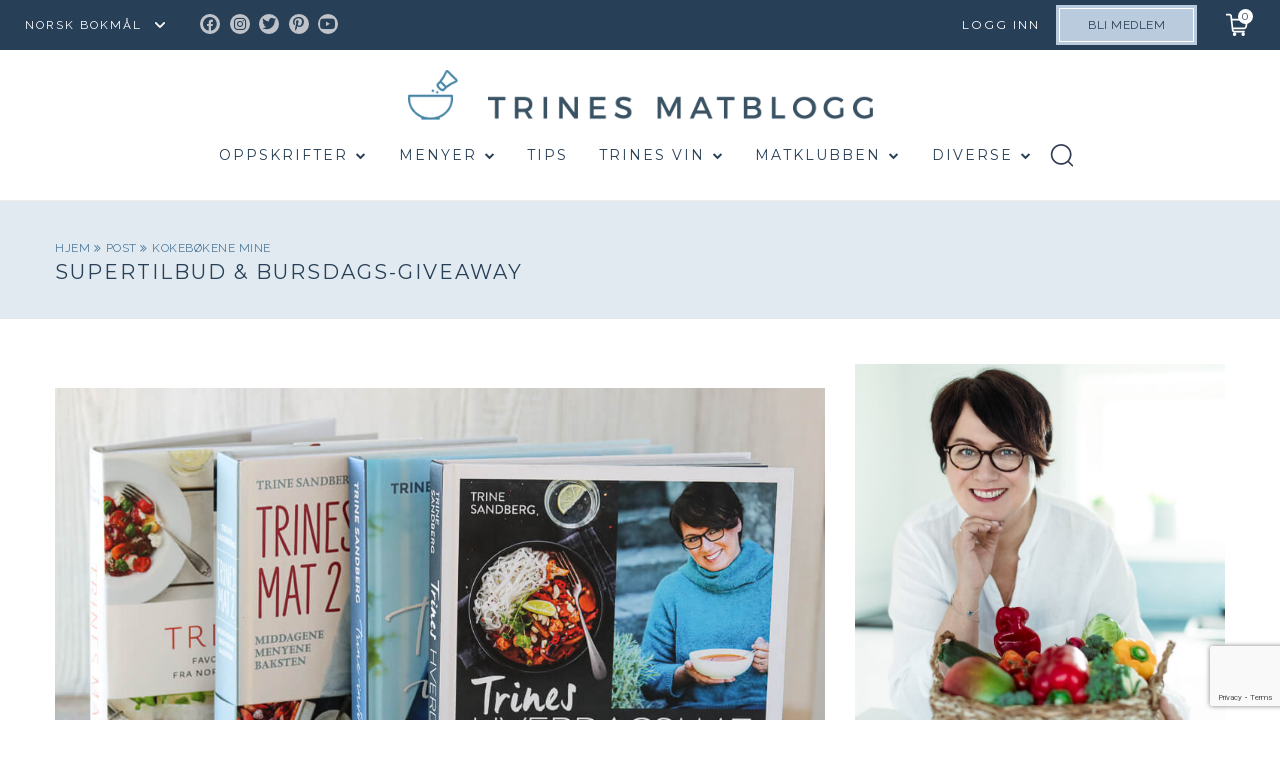

--- FILE ---
content_type: text/html; charset=UTF-8
request_url: https://trinesmatblogg.no/2020/10/bursdags-giveaway/?replytocom=74607
body_size: 85541
content:

<!doctype html>
<html lang="nb-NO">

  <head>
  <meta charset="utf-8">
  <meta http-equiv="x-ua-compatible" content="ie=edge">
  <meta name="viewport" content="width=device-width, initial-scale=1, user-scalable=no">
  <title>SUPERTILBUD &amp; BURSDAGS-GIVEAWAY | TRINES MATBLOGG</title>
<meta name='robots' content='noindex, follow' />
	<style>img:is([sizes="auto" i], [sizes^="auto," i]) { contain-intrinsic-size: 3000px 1500px }</style>
	
<!-- The SEO Framework by Sybre Waaijer -->
<link rel="canonical" href="https://trinesmatblogg.no/2020/10/bursdags-giveaway/" />
<meta name="description" content="HURRA, i dag er det min dag, og i den forbindelse vil jeg gi bort en gave til fem av mine lesere. Jeg gir bort et signert eksemplar av hver av bøkene mine…" />
<meta property="og:type" content="article" />
<meta property="og:locale" content="nb_NO" />
<meta property="og:site_name" content="TRINES MATBLOGG" />
<meta property="og:title" content="SUPERTILBUD &amp; BURSDAGS-GIVEAWAY | TRINES MATBLOGG" />
<meta property="og:description" content="HURRA, i dag er det min dag, og i den forbindelse vil jeg gi bort en gave til fem av mine lesere. Jeg gir bort et signert eksemplar av hver av bøkene mine, pluss et forkle med kjøkkenhåndkle." />
<meta property="og:url" content="https://trinesmatblogg.no/2020/10/bursdags-giveaway/" />
<meta property="og:image" content="https://trinesmatblogg.no/wp-content/uploads/2020/10/IMG_5521.jpg" />
<meta property="og:image:width" content="1024" />
<meta property="og:image:height" content="683" />
<meta property="og:image:alt" content="Kokebøkene mine" />
<meta property="article:published_time" content="2020-10-13T06:42:54+00:00" />
<meta property="article:modified_time" content="2024-02-01T08:59:43+00:00" />
<meta name="twitter:card" content="summary_large_image" />
<meta name="twitter:title" content="SUPERTILBUD &amp; BURSDAGS-GIVEAWAY | TRINES MATBLOGG" />
<meta name="twitter:description" content="HURRA, i dag er det min dag, og i den forbindelse vil jeg gi bort en gave til fem av mine lesere. Jeg gir bort et signert eksemplar av hver av bøkene mine, pluss et forkle med kjøkkenhåndkle." />
<meta name="twitter:image" content="https://trinesmatblogg.no/wp-content/uploads/2020/10/IMG_5521.jpg" />
<meta name="twitter:image:alt" content="Kokebøkene mine" />
<script type="application/ld+json">{"@context":"https://schema.org","@graph":[{"@type":"WebSite","@id":"https://trinesmatblogg.no/#/schema/WebSite","url":"https://trinesmatblogg.no/","name":"TRINES MATBLOGG","description":"100% MATGLEDE","inLanguage":"nb-NO","potentialAction":{"@type":"SearchAction","target":{"@type":"EntryPoint","urlTemplate":"https://trinesmatblogg.no/search/{search_term_string}/"},"query-input":"required name=search_term_string"},"publisher":{"@type":"Organization","@id":"https://trinesmatblogg.no/#/schema/Organization","name":"TRINES MATBLOGG","url":"https://trinesmatblogg.no/","logo":{"@type":"ImageObject","url":"https://trinesmatblogg.no/wp-content/uploads/2017/12/cropped-ICONS-01.jpg","contentUrl":"https://trinesmatblogg.no/wp-content/uploads/2017/12/cropped-ICONS-01.jpg","width":512,"height":512}}},{"@type":"WebPage","@id":"https://trinesmatblogg.no/2020/10/bursdags-giveaway/","url":"https://trinesmatblogg.no/2020/10/bursdags-giveaway/","name":"SUPERTILBUD & BURSDAGS-GIVEAWAY | TRINES MATBLOGG","description":"HURRA, i dag er det min dag, og i den forbindelse vil jeg gi bort en gave til fem av mine lesere. Jeg gir bort et signert eksemplar av hver av bøkene mine…","inLanguage":"nb-NO","isPartOf":{"@id":"https://trinesmatblogg.no/#/schema/WebSite"},"breadcrumb":{"@type":"BreadcrumbList","@id":"https://trinesmatblogg.no/#/schema/BreadcrumbList","itemListElement":[{"@type":"ListItem","position":1,"item":"https://trinesmatblogg.no/","name":"TRINES MATBLOGG"},{"@type":"ListItem","position":2,"item":"https://trinesmatblogg.no/category/diverse-2/","name":"Kategori: DIVERSE"},{"@type":"ListItem","position":3,"item":"https://trinesmatblogg.no/category/diverse-2/kokeboker/","name":"Kategori: kokebøkene mine"},{"@type":"ListItem","position":4,"name":"SUPERTILBUD & BURSDAGS-GIVEAWAY"}]},"potentialAction":{"@type":"ReadAction","target":"https://trinesmatblogg.no/2020/10/bursdags-giveaway/"},"datePublished":"2020-10-13T06:42:54+00:00","dateModified":"2024-02-01T08:59:43+00:00","author":{"@type":"Person","@id":"https://trinesmatblogg.no/#/schema/Person/aaf20d47c3808e8d4df1265cc51ee9f8","name":"Trine Sandberg"}}]}</script>
<!-- / The SEO Framework by Sybre Waaijer | 3.99ms meta | 0.12ms boot -->

<link rel='dns-prefetch' href='//cdn.jsdelivr.net' />
<link rel="alternate" type="application/rss+xml" title="TRINES MATBLOGG &raquo; Feed" href="https://trinesmatblogg.no/feed/" />
<link rel="alternate" type="application/rss+xml" title="TRINES MATBLOGG &raquo; Comments Feed" href="https://trinesmatblogg.no/comments/feed/" />
<link rel="alternate" type="application/rss+xml" title="TRINES MATBLOGG &raquo; FOCACCIA i stor langpanne Comments Feed" href="https://trinesmatblogg.no/recipe/foccacia-na-i-stor-langpanne/feed/" />
<link rel='stylesheet' id='menu-icon-font-awesome-css' href='https://trinesmatblogg.no/wp-content/plugins/menu-icons/css/fontawesome/css/all.min.css?ver=5.15.4' type='text/css' media='all' />
<link rel='stylesheet' id='menu-icons-extra-css' href='https://trinesmatblogg.no/wp-content/plugins/menu-icons/css/extra.min.css?ver=0.13.20' type='text/css' media='all' />
<link rel='stylesheet' id='wp-block-library-css' href='https://trinesmatblogg.no/wp-includes/css/dist/block-library/style.min.css?ver=6.8.3' type='text/css' media='all' />
<style id='classic-theme-styles-inline-css' type='text/css'>
/*! This file is auto-generated */
.wp-block-button__link{color:#fff;background-color:#32373c;border-radius:9999px;box-shadow:none;text-decoration:none;padding:calc(.667em + 2px) calc(1.333em + 2px);font-size:1.125em}.wp-block-file__button{background:#32373c;color:#fff;text-decoration:none}
</style>
<style id='global-styles-inline-css' type='text/css'>
:root{--wp--preset--aspect-ratio--square: 1;--wp--preset--aspect-ratio--4-3: 4/3;--wp--preset--aspect-ratio--3-4: 3/4;--wp--preset--aspect-ratio--3-2: 3/2;--wp--preset--aspect-ratio--2-3: 2/3;--wp--preset--aspect-ratio--16-9: 16/9;--wp--preset--aspect-ratio--9-16: 9/16;--wp--preset--color--black: #000000;--wp--preset--color--cyan-bluish-gray: #abb8c3;--wp--preset--color--white: #ffffff;--wp--preset--color--pale-pink: #f78da7;--wp--preset--color--vivid-red: #cf2e2e;--wp--preset--color--luminous-vivid-orange: #ff6900;--wp--preset--color--luminous-vivid-amber: #fcb900;--wp--preset--color--light-green-cyan: #7bdcb5;--wp--preset--color--vivid-green-cyan: #00d084;--wp--preset--color--pale-cyan-blue: #8ed1fc;--wp--preset--color--vivid-cyan-blue: #0693e3;--wp--preset--color--vivid-purple: #9b51e0;--wp--preset--gradient--vivid-cyan-blue-to-vivid-purple: linear-gradient(135deg,rgba(6,147,227,1) 0%,rgb(155,81,224) 100%);--wp--preset--gradient--light-green-cyan-to-vivid-green-cyan: linear-gradient(135deg,rgb(122,220,180) 0%,rgb(0,208,130) 100%);--wp--preset--gradient--luminous-vivid-amber-to-luminous-vivid-orange: linear-gradient(135deg,rgba(252,185,0,1) 0%,rgba(255,105,0,1) 100%);--wp--preset--gradient--luminous-vivid-orange-to-vivid-red: linear-gradient(135deg,rgba(255,105,0,1) 0%,rgb(207,46,46) 100%);--wp--preset--gradient--very-light-gray-to-cyan-bluish-gray: linear-gradient(135deg,rgb(238,238,238) 0%,rgb(169,184,195) 100%);--wp--preset--gradient--cool-to-warm-spectrum: linear-gradient(135deg,rgb(74,234,220) 0%,rgb(151,120,209) 20%,rgb(207,42,186) 40%,rgb(238,44,130) 60%,rgb(251,105,98) 80%,rgb(254,248,76) 100%);--wp--preset--gradient--blush-light-purple: linear-gradient(135deg,rgb(255,206,236) 0%,rgb(152,150,240) 100%);--wp--preset--gradient--blush-bordeaux: linear-gradient(135deg,rgb(254,205,165) 0%,rgb(254,45,45) 50%,rgb(107,0,62) 100%);--wp--preset--gradient--luminous-dusk: linear-gradient(135deg,rgb(255,203,112) 0%,rgb(199,81,192) 50%,rgb(65,88,208) 100%);--wp--preset--gradient--pale-ocean: linear-gradient(135deg,rgb(255,245,203) 0%,rgb(182,227,212) 50%,rgb(51,167,181) 100%);--wp--preset--gradient--electric-grass: linear-gradient(135deg,rgb(202,248,128) 0%,rgb(113,206,126) 100%);--wp--preset--gradient--midnight: linear-gradient(135deg,rgb(2,3,129) 0%,rgb(40,116,252) 100%);--wp--preset--font-size--small: 13px;--wp--preset--font-size--medium: 20px;--wp--preset--font-size--large: 36px;--wp--preset--font-size--x-large: 42px;--wp--preset--spacing--20: 0.44rem;--wp--preset--spacing--30: 0.67rem;--wp--preset--spacing--40: 1rem;--wp--preset--spacing--50: 1.5rem;--wp--preset--spacing--60: 2.25rem;--wp--preset--spacing--70: 3.38rem;--wp--preset--spacing--80: 5.06rem;--wp--preset--shadow--natural: 6px 6px 9px rgba(0, 0, 0, 0.2);--wp--preset--shadow--deep: 12px 12px 50px rgba(0, 0, 0, 0.4);--wp--preset--shadow--sharp: 6px 6px 0px rgba(0, 0, 0, 0.2);--wp--preset--shadow--outlined: 6px 6px 0px -3px rgba(255, 255, 255, 1), 6px 6px rgba(0, 0, 0, 1);--wp--preset--shadow--crisp: 6px 6px 0px rgba(0, 0, 0, 1);}:where(.is-layout-flex){gap: 0.5em;}:where(.is-layout-grid){gap: 0.5em;}body .is-layout-flex{display: flex;}.is-layout-flex{flex-wrap: wrap;align-items: center;}.is-layout-flex > :is(*, div){margin: 0;}body .is-layout-grid{display: grid;}.is-layout-grid > :is(*, div){margin: 0;}:where(.wp-block-columns.is-layout-flex){gap: 2em;}:where(.wp-block-columns.is-layout-grid){gap: 2em;}:where(.wp-block-post-template.is-layout-flex){gap: 1.25em;}:where(.wp-block-post-template.is-layout-grid){gap: 1.25em;}.has-black-color{color: var(--wp--preset--color--black) !important;}.has-cyan-bluish-gray-color{color: var(--wp--preset--color--cyan-bluish-gray) !important;}.has-white-color{color: var(--wp--preset--color--white) !important;}.has-pale-pink-color{color: var(--wp--preset--color--pale-pink) !important;}.has-vivid-red-color{color: var(--wp--preset--color--vivid-red) !important;}.has-luminous-vivid-orange-color{color: var(--wp--preset--color--luminous-vivid-orange) !important;}.has-luminous-vivid-amber-color{color: var(--wp--preset--color--luminous-vivid-amber) !important;}.has-light-green-cyan-color{color: var(--wp--preset--color--light-green-cyan) !important;}.has-vivid-green-cyan-color{color: var(--wp--preset--color--vivid-green-cyan) !important;}.has-pale-cyan-blue-color{color: var(--wp--preset--color--pale-cyan-blue) !important;}.has-vivid-cyan-blue-color{color: var(--wp--preset--color--vivid-cyan-blue) !important;}.has-vivid-purple-color{color: var(--wp--preset--color--vivid-purple) !important;}.has-black-background-color{background-color: var(--wp--preset--color--black) !important;}.has-cyan-bluish-gray-background-color{background-color: var(--wp--preset--color--cyan-bluish-gray) !important;}.has-white-background-color{background-color: var(--wp--preset--color--white) !important;}.has-pale-pink-background-color{background-color: var(--wp--preset--color--pale-pink) !important;}.has-vivid-red-background-color{background-color: var(--wp--preset--color--vivid-red) !important;}.has-luminous-vivid-orange-background-color{background-color: var(--wp--preset--color--luminous-vivid-orange) !important;}.has-luminous-vivid-amber-background-color{background-color: var(--wp--preset--color--luminous-vivid-amber) !important;}.has-light-green-cyan-background-color{background-color: var(--wp--preset--color--light-green-cyan) !important;}.has-vivid-green-cyan-background-color{background-color: var(--wp--preset--color--vivid-green-cyan) !important;}.has-pale-cyan-blue-background-color{background-color: var(--wp--preset--color--pale-cyan-blue) !important;}.has-vivid-cyan-blue-background-color{background-color: var(--wp--preset--color--vivid-cyan-blue) !important;}.has-vivid-purple-background-color{background-color: var(--wp--preset--color--vivid-purple) !important;}.has-black-border-color{border-color: var(--wp--preset--color--black) !important;}.has-cyan-bluish-gray-border-color{border-color: var(--wp--preset--color--cyan-bluish-gray) !important;}.has-white-border-color{border-color: var(--wp--preset--color--white) !important;}.has-pale-pink-border-color{border-color: var(--wp--preset--color--pale-pink) !important;}.has-vivid-red-border-color{border-color: var(--wp--preset--color--vivid-red) !important;}.has-luminous-vivid-orange-border-color{border-color: var(--wp--preset--color--luminous-vivid-orange) !important;}.has-luminous-vivid-amber-border-color{border-color: var(--wp--preset--color--luminous-vivid-amber) !important;}.has-light-green-cyan-border-color{border-color: var(--wp--preset--color--light-green-cyan) !important;}.has-vivid-green-cyan-border-color{border-color: var(--wp--preset--color--vivid-green-cyan) !important;}.has-pale-cyan-blue-border-color{border-color: var(--wp--preset--color--pale-cyan-blue) !important;}.has-vivid-cyan-blue-border-color{border-color: var(--wp--preset--color--vivid-cyan-blue) !important;}.has-vivid-purple-border-color{border-color: var(--wp--preset--color--vivid-purple) !important;}.has-vivid-cyan-blue-to-vivid-purple-gradient-background{background: var(--wp--preset--gradient--vivid-cyan-blue-to-vivid-purple) !important;}.has-light-green-cyan-to-vivid-green-cyan-gradient-background{background: var(--wp--preset--gradient--light-green-cyan-to-vivid-green-cyan) !important;}.has-luminous-vivid-amber-to-luminous-vivid-orange-gradient-background{background: var(--wp--preset--gradient--luminous-vivid-amber-to-luminous-vivid-orange) !important;}.has-luminous-vivid-orange-to-vivid-red-gradient-background{background: var(--wp--preset--gradient--luminous-vivid-orange-to-vivid-red) !important;}.has-very-light-gray-to-cyan-bluish-gray-gradient-background{background: var(--wp--preset--gradient--very-light-gray-to-cyan-bluish-gray) !important;}.has-cool-to-warm-spectrum-gradient-background{background: var(--wp--preset--gradient--cool-to-warm-spectrum) !important;}.has-blush-light-purple-gradient-background{background: var(--wp--preset--gradient--blush-light-purple) !important;}.has-blush-bordeaux-gradient-background{background: var(--wp--preset--gradient--blush-bordeaux) !important;}.has-luminous-dusk-gradient-background{background: var(--wp--preset--gradient--luminous-dusk) !important;}.has-pale-ocean-gradient-background{background: var(--wp--preset--gradient--pale-ocean) !important;}.has-electric-grass-gradient-background{background: var(--wp--preset--gradient--electric-grass) !important;}.has-midnight-gradient-background{background: var(--wp--preset--gradient--midnight) !important;}.has-small-font-size{font-size: var(--wp--preset--font-size--small) !important;}.has-medium-font-size{font-size: var(--wp--preset--font-size--medium) !important;}.has-large-font-size{font-size: var(--wp--preset--font-size--large) !important;}.has-x-large-font-size{font-size: var(--wp--preset--font-size--x-large) !important;}
:where(.wp-block-post-template.is-layout-flex){gap: 1.25em;}:where(.wp-block-post-template.is-layout-grid){gap: 1.25em;}
:where(.wp-block-columns.is-layout-flex){gap: 2em;}:where(.wp-block-columns.is-layout-grid){gap: 2em;}
:root :where(.wp-block-pullquote){font-size: 1.5em;line-height: 1.6;}
</style>
<link rel='stylesheet' id='contact-form-7-css' href='https://trinesmatblogg.no/wp-content/plugins/contact-form-7/includes/css/styles.css?ver=6.1.4' type='text/css' media='all' />
<link rel='stylesheet' id='algolia-autocomplete-css' href='https://trinesmatblogg.no/wp-content/plugins/wp-search-with-algolia/css/algolia-autocomplete.css?ver=2.10.3' type='text/css' media='all' />
<link rel='stylesheet' id='sage/main.css-css' href='https://trinesmatblogg.no/wp-content/themes/trinesmatblogg-live/dist/styles/main.css?ver=1.0.75' type='text/css' media='all' />
<link rel='stylesheet' id='kodeks.css-css' href='https://trinesmatblogg.no/wp-content/themes/trinesmatblogg-live/dist/styles/kodeks.css?ver=1.0.75' type='text/css' media='all' />
<link rel='stylesheet' id='custom-css-css' href='https://trinesmatblogg.no/wp-content/themes/trinesmatblogg-live/resources/assets/stand-by/custom.css?ver=1' type='text/css' media='all' />
<link rel='stylesheet' id='theme-css-css' href='https://trinesmatblogg.no/wp-content/themes/trinesmatblogg-live/resources/assets/css/theme-styles.css?ver=1' type='text/css' media='all' />
<link rel='stylesheet' id='kodeks-choices-css' href='https://cdn.jsdelivr.net/npm/choices.js@9.0.1/public/assets/styles/choices.min.css' type='text/css' media='all' />
<script type="text/javascript" src="https://trinesmatblogg.no/wp-includes/js/jquery/jquery.min.js?ver=3.7.1" id="jquery-core-js"></script>
<script type="text/javascript" src="https://trinesmatblogg.no/wp-includes/js/jquery/jquery-migrate.min.js?ver=3.4.1" id="jquery-migrate-js"></script>
<script type="text/javascript" src="https://trinesmatblogg.no/wp-content/themes/trinesmatblogg-live/dist/scripts/NoSleep.min.js?ver=1" id="nosleep.js-js"></script>
<link rel="https://api.w.org/" href="https://trinesmatblogg.no/wp-json/" /><link rel="alternate" title="JSON" type="application/json" href="https://trinesmatblogg.no/wp-json/wp/v2/posts/126387" /><link rel="EditURI" type="application/rsd+xml" title="RSD" href="https://trinesmatblogg.no/xmlrpc.php?rsd" />
<link rel="alternate" title="oEmbed (JSON)" type="application/json+oembed" href="https://trinesmatblogg.no/wp-json/oembed/1.0/embed?url=https%3A%2F%2Ftrinesmatblogg.no%2Frecipe%2Ffoccacia-na-i-stor-langpanne%2F" />
<link rel="alternate" title="oEmbed (XML)" type="text/xml+oembed" href="https://trinesmatblogg.no/wp-json/oembed/1.0/embed?url=https%3A%2F%2Ftrinesmatblogg.no%2Frecipe%2Ffoccacia-na-i-stor-langpanne%2F&#038;format=xml" />
<style>
    html {
      touch-action: manipulation;
    }
  </style><link rel="icon" href="https://trinesmatblogg.no/wp-content/uploads/2017/12/cropped-ICONS-01-150x150.jpg" sizes="32x32" />
<link rel="icon" href="https://trinesmatblogg.no/wp-content/uploads/2017/12/cropped-ICONS-01-400x400.jpg" sizes="192x192" />
<link rel="apple-touch-icon" href="https://trinesmatblogg.no/wp-content/uploads/2017/12/cropped-ICONS-01-400x400.jpg" />
<meta name="msapplication-TileImage" content="https://trinesmatblogg.no/wp-content/uploads/2017/12/cropped-ICONS-01-400x400.jpg" />
  <script id="CookieConsent" src="https://policy.app.cookieinformation.com/uc.js"  data-culture="NB"></script>

  <script type="text/javascript">
    window.dataLayer = window.dataLayer || [];
    function gtag() {
      dataLayer.push(arguments);
    }
    gtag('consent', 'default', {
      ad_storage: 'denied',
      analytics_storage: 'denied',
      wait_for_update: 1500,
    });
    gtag('set', 'ads_data_redaction', true);
    dataLayer.push({'logged_in': false});
  </script>
  <script>(function(w,d,s,l,i){w[l]=w[l]||[];w[l].push({'gtm.start':
  new Date().getTime(),event:'gtm.js'});var f=d.getElementsByTagName(s)[0],
  j=d.createElement(s),dl=l!='dataLayer'?'&l='+l:'';j.async=true;j.src=
  'https://www.googletagmanager.com/gtm.js?id='+i+dl;f.parentNode.insertBefore(j,f);
  })(window,document,'script','dataLayer','GTM-NCCCLJT');</script>

  <style>
    
    @media  print {
      body.my-shopping-list .brand img, body.my-weekly-menu .brand img, body.single-post .brand img {
        height: auto !important;
      }
    }

    .desk-ad,
    .mob-ad {
      text-align: center;
    }

    .mob-ad {
      display: none;
    }

    @media (max-width: 767px) {
      .mob-ad {
        display: block;
      }

      .desk-ad {
        display: none;
      }

    }

  </style>

  <script>(function(w,d,s,i){o=d.createElement('script'), m=d.getElementsByTagName('script')[0]; o.async=1; o.src=s; o.id=i; m.parentNode.insertBefore(o,m)})(window, document, 'https://digitalfeedback.euro.confirmit.com/api/digitalfeedback/loader?programKey=gGsT3T', 'cf-program-gGsT3T')</script>

  <script async src="https://securepubads.g.doubleclick.net/tag/js/gpt.js"></script>
  <script>   
    window.googletag = window.googletag || {cmd: []};

  googletag.cmd.push(function() {
    // Define a size mapping object
    var mapping = googletag.sizeMapping()
      .addSize([1024, 0], [580, 400]) // Desktop sizes
      .addSize([0, 0], [320, 250]) // Mobile sizes
      .build();

    // Define the ad slot
    googletag.defineSlot('/22904582183/trinesmatblogg/multisize_article_1', [], 'div-gpt-ad-trinesmatblogg-0')
      .defineSizeMapping(mapping) // Associate the size mapping with the ad slot
      .addService(googletag.pubads());

    googletag.pubads().enableSingleRequest();

    googletag.pubads().enableLazyLoad({
      fetchMarginPercent: 30,
      renderMarginPercent: 30,
      mobileScaling: 1.5
    });
    
    googletag.enableServices();
  }); 
  </script>

  <script>
    jQuery( document ).ready(function( $ ) {
        var forgot_pss_text = 'GLEMT PASSORDET?';
        jQuery('.um-link-alt').text(forgot_pss_text);
        var reset_pass_text = 'Vennligst oppgi ditt brukernavn eller din e-postadresse. Du vil motta en e-postmelding med instruksjoner om hvordan du kan tilbakestille ditt passord.';
        jQuery('.um-field-block').text(reset_pass_text);
        $('#username_b').attr('placeholder','BRUKERNAVN ELLER E-POSTADRESSE');
        if(jQuery('#um-submit-btn').val() == 'Reset password'){
          jQuery('#um-submit-btn').val('FA NYTT PASSORD');
        }
        var base_url = window.location.origin;
        const currentUrl = window.location.href;
        if(currentUrl == 'https://www.trinesmatblogg.no/member-password-lost/?updated=checkemail'){
          var rs_pass_text = 'Hvis det finnes en konto som samsvarer med de angitte detaljene, sender vi en lenke for tilbakestilling av passord. Vennligst sjekk innboksen din.';
          jQuery('.um-field-block').text(rs_pass_text);
        }      

        var con_pass_text = 'PASSORD';
        jQuery('.um-password #um_field_um_password_id_user_password .um-form-field').attr('placeholder',con_pass_text);
    });
  </script>
</head>

  <body class="wp-singular post-template-default single single-post postid-126387 single-format-standard wp-theme-trinesmatblogg-liveresources wp-child-theme-trinesmatblogg-liveresources foccacia-na-i-stor-langpanne app-data singular-data single-data single-post-data single-post-bursdags-giveaway-data">
    
    <noscript><iframe src="ns" height="0" width="0" style="display:none;visibility:hidden"></iframe></noscript>

    
    <div class="body-content-wrapper">
            <header class="banner">
  <nav class="nav-primary has-member-btn">
    
    <div class="gtranslate_wrapper" id="gt-wrapper-67132503"></div>
          <div class="menu-top-menu-container"><ul id="menu-top-menu" class="nav"><li id="menu-item-78607" class="menu-social-icon menu-item menu-item-type-custom menu-item-object-custom menu-item-78607"><a target="_blank" href="https://www.facebook.com/TRINEsMATblogg/"><i class="_mi fab fa-facebook-f" aria-hidden="true"></i><span class="visuallyhidden">Facebook</span></a></li>
<li id="menu-item-78608" class="menu-social-icon menu-item menu-item-type-custom menu-item-object-custom menu-item-78608"><a target="_blank" href="https://www.instagram.com/trinesmatblogg/"><i class="_mi fab fa-instagram" aria-hidden="true"></i><span class="visuallyhidden">Instagram</span></a></li>
<li id="menu-item-78609" class="menu-social-icon menu-item menu-item-type-custom menu-item-object-custom menu-item-78609"><a target="_blank" href="https://twitter.com/trinesmatblogg"><i class="_mi fab fa-twitter" aria-hidden="true"></i><span class="visuallyhidden">Twitter</span></a></li>
<li id="menu-item-78610" class="menu-social-icon menu-item menu-item-type-custom menu-item-object-custom menu-item-78610"><a target="_blank" href="https://no.pinterest.com/trinesmatblogg/"><i class="_mi fab fa-pinterest-p" aria-hidden="true"></i><span class="visuallyhidden">Pinterest</span></a></li>
<li id="menu-item-88888" class="menu-social-icon menu-item menu-item-type-custom menu-item-object-custom menu-item-88888"><a target="_blank" href="https://www.youtube.com/trinesmat"><i class="_mi fab fa-youtube" aria-hidden="true"></i><span class="visuallyhidden">Youtube</span></a></li>
<li id="menu-item-161107" class="login menu-item menu-item-type-custom menu-item-object-custom menu-item-161107"><a href="#">Logg inn</a></li>
</ul></div>
    
        
      <a href="https://trinesmatblogg.no/matklubben/" class="btn member">Bli medlem</a>

        
  </nav>
    
  <div class="nav-tertiary">
    <a href="#" class="cart-status"><span class="cart-status__items-in-cart" title="Items in cart: 0">0</span></a>
    <div class="cart-notice"><span class="cart-notice__count">1</span> oppskrift lagt i handlelisten</div>
  </div>
  <div class="nav-secondary grid col">
    <a class="brand" href="https://trinesmatblogg.no/">
      <img class="mobile-logo" src="https://trinesmatblogg.no/wp-content/uploads/2019/01/logo2-2x.png" alt="TRINES MATBLOGG" style="width:290px; height: 31px">
    </a>

    <div class="menu-secondary-menu-container"><ul id="menu-secondary-menu" class="nav"><li id="menu-item-80711" class="menu-item menu-item-type-post_type menu-item-object-page menu-item-80711"><a href="https://trinesmatblogg.no/oppskrifter/">Oppskrifter</a><ul class="sub-menu sub-menu-level-1"><li class="menu-item"><a href="/blogg/">Siste nytt</a></li><li class="menu-item"><a href="https://trinesmatblogg.no/category/middag/">MIDDAG</a><ul class="sub-menu sub-menu-level-2"><li class="menu-item"><a href="https://trinesmatblogg.no/category/middag/middag-fisk/">fisk &amp; sjømat</a><ul class="sub-menu sub-menu-level-3"><li class="menu-item"><a href="https://trinesmatblogg.no/category/middag/middag-fisk/fisk-torsk/">torsk</a></li><li class="menu-item"><a href="https://trinesmatblogg.no/category/middag/middag-fisk/fisk-laks/">laks &amp; ørret</a></li><li class="menu-item"><a href="https://trinesmatblogg.no/category/middag/middag-fisk/fisk-sei/">sei</a></li><li class="menu-item"><a href="https://trinesmatblogg.no/category/middag/middag-fisk/breiflabb/">breiflabb</a></li><li class="menu-item"><a href="https://trinesmatblogg.no/category/middag/middag-fisk/flyndre/">flyndre</a></li><li class="menu-item"><a href="https://trinesmatblogg.no/category/middag/middag-fisk/makrell/">makrell</a></li><li class="menu-item"><a href="https://trinesmatblogg.no/category/middag/middag-fisk/fisk-skalldyr/">skalldyr</a></li><li class="menu-item"><a href="https://trinesmatblogg.no/category/middag/middag-fisk/kveite/">kveite</a></li><li class="menu-item"><a href="https://trinesmatblogg.no/category/middag/middag-fisk/rakfisk/">rakfisk</a></li></ul></li><li class="menu-item"><a href="https://trinesmatblogg.no/category/middag/vegetar-2/">vegetar</a><ul class="sub-menu sub-menu-level-3"><li class="menu-item"><a href="https://trinesmatblogg.no/category/middag/vegetar-2/vegansk/">vegansk</a></li></ul></li><li class="menu-item"><a href="https://trinesmatblogg.no/category/middag/kjott/">kjøtt</a><ul class="sub-menu sub-menu-level-3"><li class="menu-item"><a href="https://trinesmatblogg.no/category/middag/kjott/kjott-svinekjott/">svin</a></li><li class="menu-item"><a href="https://trinesmatblogg.no/category/middag/kjott/kjott-lammekjott/">lam</a></li><li class="menu-item"><a href="https://trinesmatblogg.no/category/middag/kjott/kjott-storfekjott/">storfe</a></li><li class="menu-item"><a href="https://trinesmatblogg.no/category/middag/kjott/kjott-kalvekjott/">kalv</a></li><li class="menu-item"><a href="https://trinesmatblogg.no/category/middag/kjott/kjott-vilt/">vilt</a></li></ul></li><li class="menu-item"><a href="https://trinesmatblogg.no/category/middag/middag-tilbeh%c3%b8r/">tilbehør</a><ul class="sub-menu sub-menu-level-3"><li class="menu-item"><a href="https://trinesmatblogg.no/category/middag/middag-tilbeh%c3%b8r/tilbehor-gronnsaker/">grønnsaker</a></li><li class="menu-item"><a href="https://trinesmatblogg.no/category/middag/middag-tilbeh%c3%b8r/middag-tilbehor-middag/">salat &amp; salsa</a></li><li class="menu-item"><a href="https://trinesmatblogg.no/category/middag/middag-tilbeh%c3%b8r/tilbehor-ris/">ris &amp; risotto</a></li><li class="menu-item"><a href="https://trinesmatblogg.no/category/middag/middag-tilbeh%c3%b8r/tilbehor-poteter/">poteter</a></li><li class="menu-item"><a href="https://trinesmatblogg.no/category/middag/middag-tilbeh%c3%b8r/tilbehor-korn/">korn &amp; gryn</a></li></ul></li><li class="menu-item"><a href="https://trinesmatblogg.no/category/middag/middag-saus/">saus &amp; sånn</a><ul class="sub-menu sub-menu-level-3"><li class="menu-item"><a href="https://trinesmatblogg.no/category/middag/middag-saus/saus-kalde/">kalde sauser</a></li><li class="menu-item"><a href="https://trinesmatblogg.no/category/middag/middag-saus/saus-pesto/">pesto</a></li><li class="menu-item"><a href="https://trinesmatblogg.no/category/middag/middag-saus/kraft/">kraft</a></li><li class="menu-item"><a href="https://trinesmatblogg.no/category/middag/middag-saus/saus-varme/">varme sauser</a></li><li class="menu-item"><a href="https://trinesmatblogg.no/category/middag/middag-saus/saus-aioli/">majones/aioli</a></li><li class="menu-item"><a href="https://trinesmatblogg.no/category/middag/middag-saus/saus-vinaigrette/">dressing</a></li></ul></li><li class="menu-item"><a href="https://trinesmatblogg.no/category/middag/middag-fugl/">fugl</a><ul class="sub-menu sub-menu-level-3"><li class="menu-item"><a href="https://trinesmatblogg.no/category/middag/middag-fugl/fugl-kylling/">kylling</a></li><li class="menu-item"><a href="https://trinesmatblogg.no/category/middag/middag-fugl/fugl-kalkun/">kalkun</a></li><li class="menu-item"><a href="https://trinesmatblogg.no/category/middag/middag-fugl/fugl-and/">and</a></li></ul></li></ul></li><li class="menu-item"><a href="https://trinesmatblogg.no/category/frokost-2/">FROKOST</a><ul class="sub-menu sub-menu-level-2"><li class="menu-item"><a href="https://trinesmatblogg.no/category/frokost-2/drikke-smoothie/">smoothie</a></li><li class="menu-item"><a href="https://trinesmatblogg.no/category/frokost-2/granola/">granola</a></li><li class="menu-item"><a href="https://trinesmatblogg.no/category/frokost-2/grot/">grøt</a></li><li class="menu-item"><a href="https://trinesmatblogg.no/category/frokost-2/knekkebrod/">knekkebrød</a></li><li class="menu-item"><a href="https://trinesmatblogg.no/category/frokost-2/palegg/">pålegg</a></li><li class="menu-item"><a href="https://trinesmatblogg.no/category/frokost-2/smarett-egg/">egg</a></li><li class="menu-item"><a href="https://trinesmatblogg.no/category/frokost-2/frukt-syltetoy/">syltetøy</a></li></ul></li><li class="menu-item"><a href="https://trinesmatblogg.no/category/lunsj-2/">LUNSJ</a><ul class="sub-menu sub-menu-level-2"><li class="menu-item"><a href="https://trinesmatblogg.no/category/lunsj-2/lunsjsalater/">LUNSJSALATER</a></li><li class="menu-item"><a href="https://trinesmatblogg.no/category/lunsj-2/smaretter-og-salater-matpakker/">matpakker</a></li><li class="menu-item"><a href="https://trinesmatblogg.no/category/lunsj-2/smarett-2/">småretter</a></li><li class="menu-item"><a href="https://trinesmatblogg.no/category/lunsj-2/smaretter-og-salater-smorbrod/">smørbrød</a></li></ul></li><li class="menu-item"><a href="https://trinesmatblogg.no/category/forrett/">FORRETT</a><ul class="sub-menu sub-menu-level-2"><li class="menu-item"><a href="https://trinesmatblogg.no/category/forrett/forrett-vegetar/">vegetar</a></li><li class="menu-item"><a href="https://trinesmatblogg.no/category/forrett/forrett-sjomat/">fisk &amp; sjømat</a></li><li class="menu-item"><a href="https://trinesmatblogg.no/category/forrett/forrett-kjott/">kjøtt</a></li></ul></li><li class="menu-item"><a href="https://trinesmatblogg.no/category/type-rett/">TYPE RETT</a><ul class="sub-menu sub-menu-level-2"><li class="menu-item"><a href="https://trinesmatblogg.no/category/type-rett/afternoon-tea/">AFTERNOON TEA</a></li><li class="menu-item"><a href="https://trinesmatblogg.no/category/type-rett/meze/">Meze</a></li><li class="menu-item"><a href="https://trinesmatblogg.no/category/type-rett/burger/">burger</a></li><li class="menu-item"><a href="https://trinesmatblogg.no/category/type-rett/festmat-2/">festmat</a></li><li class="menu-item"><a href="https://trinesmatblogg.no/category/type-rett/middag-grillmat/">grillmat</a></li><li class="menu-item"><a href="https://trinesmatblogg.no/category/type-rett/gryterett/">gryterett</a></li><li class="menu-item"><a href="https://trinesmatblogg.no/category/type-rett/smaretter-og-salater-paier/">pai</a></li><li class="menu-item"><a href="https://trinesmatblogg.no/category/type-rett/middag-pasta/">pasta</a></li><li class="menu-item"><a href="https://trinesmatblogg.no/category/type-rett/middag-pizza/">pizza</a></li><li class="menu-item"><a href="https://trinesmatblogg.no/category/type-rett/smaretter-og-salater-salater/">salat</a></li><li class="menu-item"><a href="https://trinesmatblogg.no/category/type-rett/middag-suppe/">suppe</a></li><li class="menu-item"><a href="https://trinesmatblogg.no/category/type-rett/sushi/">sushi</a></li><li class="menu-item"><a href="https://trinesmatblogg.no/category/type-rett/tapas-smaretter-og-salater/">tapas</a></li><li class="menu-item"><a href="https://trinesmatblogg.no/category/type-rett/middag-texmex/">tex-mex</a></li></ul></li><li class="menu-item"><a href="https://trinesmatblogg.no/category/dessert/">DESSERT</a><ul class="sub-menu sub-menu-level-2"><li class="menu-item"><a href="https://trinesmatblogg.no/category/dessert/dessert-pai/">paier &amp; terter</a></li><li class="menu-item"><a href="https://trinesmatblogg.no/category/dessert/dessert-kake/">dessertkaker</a></li><li class="menu-item"><a href="https://trinesmatblogg.no/category/dessert/dessert-ost/">ost</a></li><li class="menu-item"><a href="https://trinesmatblogg.no/category/dessert/dessert-tilbehor/">saus &amp; tilbehør</a></li><li class="menu-item"><a href="https://trinesmatblogg.no/category/dessert/dessert-annet/">annet</a></li><li class="menu-item"><a href="https://trinesmatblogg.no/category/dessert/dessert-frukt/">frukt &amp; bær</a></li><li class="menu-item"><a href="https://trinesmatblogg.no/category/dessert/dessert-is/">iskrem &amp; sorbet</a></li><li class="menu-item"><a href="https://trinesmatblogg.no/category/dessert/dessert-mousse/">mousseer &amp; puddinger</a></li></ul></li><li class="menu-item"><a href="https://trinesmatblogg.no/category/gjaerbakst-2/">GJÆRBAKST</a><ul class="sub-menu sub-menu-level-2"><li class="menu-item"><a href="https://trinesmatblogg.no/category/gjaerbakst-2/surdeig/">surdeig</a></li><li class="menu-item"><a href="https://trinesmatblogg.no/category/gjaerbakst-2/brod-elterfritt/">eltefri bakst</a></li><li class="menu-item"><a href="https://trinesmatblogg.no/category/gjaerbakst-2/gjaerbakst-sot/">søt gjærbakst</a><ul class="sub-menu sub-menu-level-3"><li class="menu-item"><a href="https://trinesmatblogg.no/category/gjaerbakst-2/gjaerbakst-sot/sot-kringler/">kringler</a></li><li class="menu-item"><a href="https://trinesmatblogg.no/category/gjaerbakst-2/gjaerbakst-sot/sot-boller/">boller &amp; snurrer</a></li><li class="menu-item"><a href="https://trinesmatblogg.no/category/gjaerbakst-2/gjaerbakst-sot/sote-brod/">søte brød</a></li></ul></li><li class="menu-item"><a href="https://trinesmatblogg.no/category/gjaerbakst-2/brod-rundstykker/">brød &amp; rundstykker</a><ul class="sub-menu sub-menu-level-3"><li class="menu-item"><a href="https://trinesmatblogg.no/category/gjaerbakst-2/brod-rundstykker/brod-grovbrod/">grovbrød</a></li><li class="menu-item"><a href="https://trinesmatblogg.no/category/gjaerbakst-2/brod-rundstykker/brod-foccacia/">focaccia</a></li><li class="menu-item"><a href="https://trinesmatblogg.no/category/gjaerbakst-2/brod-rundstykker/brod-smabrod/">småbrød</a></li><li class="menu-item"><a href="https://trinesmatblogg.no/category/gjaerbakst-2/brod-rundstykker/brod-rundstykker-brod-rundstykker/">rundstykker</a></li><li class="menu-item"><a href="https://trinesmatblogg.no/category/gjaerbakst-2/brod-rundstykker/gjaerbakst-brod2/">brød</a></li></ul></li></ul></li><li class="menu-item"><a href="https://trinesmatblogg.no/category/kaker/">KAKER &amp; SØTT</a><ul class="sub-menu sub-menu-level-2"><li class="menu-item"><a href="https://trinesmatblogg.no/category/kaker/kake-konfekt/">konfekt &amp; snop</a></li><li class="menu-item"><a href="https://trinesmatblogg.no/category/kaker/kake-kjeks/">kjeks</a></li><li class="menu-item"><a href="https://trinesmatblogg.no/category/kaker/kaker-formkaker/">formkaker</a></li><li class="menu-item"><a href="https://trinesmatblogg.no/category/kaker/kake-kremkake/">kremkaker</a></li><li class="menu-item"><a href="https://trinesmatblogg.no/category/kaker/kaker-pai/">paier &amp; terter</a></li><li class="menu-item"><a href="https://trinesmatblogg.no/category/kaker/kaker-sjokoladekake/">sjokoladekaker</a></li><li class="menu-item"><a href="https://trinesmatblogg.no/category/kaker/kaker-muffins/">cupcakes &amp; muffins</a></li><li class="menu-item"><a href="https://trinesmatblogg.no/category/kaker/kaker-barneselskap/">barneselskap</a></li><li class="menu-item"><a href="https://trinesmatblogg.no/category/kaker/kake-andre/">annet</a></li></ul></li><li class="menu-item"><a href="https://trinesmatblogg.no/category/drikke/">DRIKKE</a><ul class="sub-menu sub-menu-level-2"><li class="menu-item"><a href="https://trinesmatblogg.no/category/drikke/kalde-drikker/">kalde drikker</a></li><li class="menu-item"><a href="https://trinesmatblogg.no/category/drikke/drikke-varme/">varme drikker</a></li><li class="menu-item"><a href="https://trinesmatblogg.no/category/drikke/drikke-drinker/">drinker</a></li></ul></li><li class="menu-item"><a href="https://trinesmatblogg.no/category/sesonger/">SESONG/HØYTID</a><ul class="sub-menu sub-menu-level-2"><li class="menu-item"><a href="https://trinesmatblogg.no/category/sesonger/frukt/">frukt &amp; bær</a></li><li class="menu-item"><a href="https://trinesmatblogg.no/category/sesonger/spiselige-gaver-2/">spiselige gaver</a></li><li class="menu-item"><a href="https://trinesmatblogg.no/category/sesonger/barneselskap/">barneselskap</a></li><li class="menu-item"><a href="https://trinesmatblogg.no/category/sesonger/jul/">Jul</a><ul class="sub-menu sub-menu-level-3"><li class="menu-item"><a href="https://trinesmatblogg.no/category/sesonger/jul/middag-jul/">Julemiddag</a></li><li class="menu-item"><a href="https://trinesmatblogg.no/category/sesonger/jul/jul-julebakst/">Julebakst</a></li><li class="menu-item"><a href="https://trinesmatblogg.no/category/sesonger/jul/jul-dessert/">Juledessert</a></li><li class="menu-item"><a href="https://trinesmatblogg.no/category/sesonger/jul/jul-diverse/">Diverse - jul</a></li><li class="menu-item"><a href="https://trinesmatblogg.no/category/sesonger/jul/jul-drikke/">Juledrikke</a></li><li class="menu-item"><a href="https://trinesmatblogg.no/category/sesonger/jul/jul-konfekt/">Julekonfekt</a></li></ul></li><li class="menu-item"><a href="https://trinesmatblogg.no/category/sesonger/host/">høst</a></li><li class="menu-item"><a href="https://trinesmatblogg.no/category/sesonger/halloween/">halloween</a></li><li class="menu-item"><a href="https://trinesmatblogg.no/category/sesonger/vinter/">vinter</a></li><li class="menu-item"><a href="https://trinesmatblogg.no/category/sesonger/paske/">påske</a></li><li class="menu-item"><a href="https://trinesmatblogg.no/category/sesonger/17-mai/">17. mai</a></li><li class="menu-item"><a href="https://trinesmatblogg.no/category/sesonger/sommer/">sommer</a></li></ul></li><li class="menu-item"><a href="https://trinesmatblogg.no/category/diverse-2/">DIVERSE</a><ul class="sub-menu sub-menu-level-2"><li class="menu-item"><a href="https://trinesmatblogg.no/category/diverse-2/trines-matklubb/">Trines matklubb</a></li><li class="menu-item"><a href="https://trinesmatblogg.no/category/diverse-2/artikler/">artikler</a></li><li class="menu-item"><a href="https://trinesmatblogg.no/category/diverse-2/reisebrev/">reisebrev</a></li><li class="menu-item"><a href="https://trinesmatblogg.no/category/diverse-2/kokeboker/">kokebøkene mine</a></li><li class="menu-item"><a href="https://trinesmatblogg.no/category/diverse-2/annet/">annet</a></li></ul></li><li class="menu-item"><a href="https://trinesmatblogg.no/category/favoritter/">FAVORITTER</a></li></ul></li>
<li id="menu-item-78924" class="menu-item menu-item-type-post_type_archive menu-item-object-weekly menu-item-has-children menu-item-78924"><a href="https://trinesmatblogg.no/weekly/">MENYER</a>
<ul class="sub-menu">
	<li id="menu-item-170160" class="menu-item menu-item-type-post_type_archive menu-item-object-weekly menu-item-170160"><a href="https://trinesmatblogg.no/weekly/">Ukemenyer</a></li>
	<li id="menu-item-169902" class="menu-item menu-item-type-taxonomy menu-item-object-post_tag menu-item-169902"><a href="https://trinesmatblogg.no/tag/manedens-treretters/">treretters menyer</a></li>
	<li id="menu-item-169904" class="menu-item menu-item-type-taxonomy menu-item-object-post_tag menu-item-169904"><a href="https://trinesmatblogg.no/tag/paskemeny/">påskemenyer</a></li>
	<li id="menu-item-169906" class="menu-item menu-item-type-taxonomy menu-item-object-post_tag menu-item-169906"><a href="https://trinesmatblogg.no/tag/17-mai-meny/">17. mai-menyer</a></li>
	<li id="menu-item-169907" class="menu-item menu-item-type-taxonomy menu-item-object-post_tag menu-item-169907"><a href="https://trinesmatblogg.no/tag/sommermeny/">sommermenyer</a></li>
	<li id="menu-item-169908" class="menu-item menu-item-type-taxonomy menu-item-object-post_tag menu-item-169908"><a href="https://trinesmatblogg.no/tag/hostmenyer/">høstmenyer</a></li>
	<li id="menu-item-170197" class="menu-item menu-item-type-taxonomy menu-item-object-post_tag menu-item-170197"><a href="https://trinesmatblogg.no/tag/julemenyer/">julemenyer</a></li>
	<li id="menu-item-169905" class="menu-item menu-item-type-taxonomy menu-item-object-post_tag menu-item-169905"><a href="https://trinesmatblogg.no/tag/nyttarsmeny/">nyttårsmenyer</a></li>
</ul>
</li>
<li id="menu-item-83683" class="menu-item menu-item-type-post_type menu-item-object-page menu-item-83683"><a href="https://trinesmatblogg.no/tips-og-tings/">TIPS</a></li>
<li id="menu-item-170175" class="menu-item menu-item-type-post_type menu-item-object-page menu-item-has-children menu-item-170175"><a href="https://trinesmatblogg.no/om-trines-vin/">Trines vin</a>
<ul class="sub-menu">
	<li id="menu-item-170161" class="menu-item menu-item-type-post_type menu-item-object-page menu-item-170161"><a href="https://trinesmatblogg.no/om-trines-vin/">OM TRINES VIN</a></li>
	<li id="menu-item-169923" class="menu-item menu-item-type-post_type menu-item-object-page menu-item-169923"><a href="https://trinesmatblogg.no/trines-vin-piemonte-barbera/">TRINES BARBERA</a></li>
	<li id="menu-item-169924" class="menu-item menu-item-type-post_type menu-item-object-page menu-item-169924"><a href="https://trinesmatblogg.no/trines-vin-riesling-fra-nahe/">TRINES RIESLING</a></li>
	<li id="menu-item-170176" class="menu-item menu-item-type-taxonomy menu-item-object-post_tag menu-item-170176"><a href="https://trinesmatblogg.no/tag/trinesbarbera/">Oppskriftstips Trines Barbera</a></li>
	<li id="menu-item-170182" class="menu-item menu-item-type-taxonomy menu-item-object-post_tag menu-item-170182"><a href="https://trinesmatblogg.no/tag/trines_riesling/">Oppskriftstips Trines Riesling</a></li>
	<li id="menu-item-169929" class="menu-item menu-item-type-post_type menu-item-object-page menu-item-169929"><a href="https://trinesmatblogg.no/nyhetsbrev-trines-vin/">NYHETSBREV TRINES VIN</a></li>
</ul>
</li>
<li id="menu-item-162024" class="menu-item menu-item-type-post_type menu-item-object-page menu-item-has-children menu-item-162024"><a href="https://trinesmatblogg.no/matklubben/">MATKLUBBEN</a>
<ul class="sub-menu">
	<li id="menu-item-170050" class="menu-item menu-item-type-post_type menu-item-object-page menu-item-170050"><a href="https://trinesmatblogg.no/matklubben/">MATKLUBBEN</a></li>
	<li id="menu-item-170159" class="menu-item menu-item-type-post_type menu-item-object-page menu-item-has-children menu-item-170159"><a href="https://trinesmatblogg.no/bli-medlem/">BLI MEDLEM</a>
	<ul class="sub-menu">
		<li id="menu-item-170177" class="menu-item menu-item-type-custom menu-item-object-custom menu-item-170177"><a href="https://minside.trinesmatblogg.no/no/checkout/trines-aarsmedlemskap">Årsmedlemskap</a></li>
		<li id="menu-item-170178" class="menu-item menu-item-type-custom menu-item-object-custom menu-item-170178"><a href="https://minside.trinesmatblogg.no/no/checkout/trines-matklubb-mnd?reference=%2Fmatklubben">Månedsmedlemskap</a></li>
		<li id="menu-item-170179" class="menu-item menu-item-type-custom menu-item-object-custom menu-item-170179"><a href="https://minside.trinesmatblogg.no/no/checkout/gaveabo">Gavemedlemskap</a></li>
		<li id="menu-item-170173" class="menu-item menu-item-type-post_type menu-item-object-page menu-item-170173"><a href="https://trinesmatblogg.no/familiemedlemskap/">FAMILIEMEDLEMSKAP</a></li>
	</ul>
</li>
	<li id="menu-item-170190" class="menu-item menu-item-type-taxonomy menu-item-object-post_tag menu-item-170190"><a href="https://trinesmatblogg.no/tag/trinesmatklubb/">ARTIKLER</a></li>
	<li id="menu-item-170067" class="menu-item menu-item-type-post_type menu-item-object-page menu-item-170067"><a href="https://trinesmatblogg.no/ofte-stilte-sporsmal/">Ofte stilte spørsmål</a></li>
</ul>
</li>
<li id="menu-item-170200" class="menu-item menu-item-type-post_type menu-item-object-page menu-item-has-children menu-item-170200"><a href="https://trinesmatblogg.no/oppskrifter/">Diverse</a>
<ul class="sub-menu">
	<li id="menu-item-169975" class="menu-item menu-item-type-post_type menu-item-object-page menu-item-169975"><a href="https://trinesmatblogg.no/litt-om-meg/">OM TRINE</a></li>
	<li id="menu-item-169982" class="menu-item menu-item-type-post_type menu-item-object-page menu-item-169982"><a href="https://trinesmatblogg.no/kontakt-trine/">KONTAKT TRINE</a></li>
	<li id="menu-item-169977" class="menu-item menu-item-type-post_type menu-item-object-page menu-item-169977"><a href="https://trinesmatblogg.no/annonsere-her/">KOMMERSIELLE SAMARBEID</a></li>
	<li id="menu-item-169973" class="menu-item menu-item-type-post_type menu-item-object-page menu-item-169973"><a href="https://trinesmatblogg.no/faq/">SPØRSMÅL &amp; SVAR</a></li>
	<li id="menu-item-170016" class="menu-item menu-item-type-taxonomy menu-item-object-post_tag menu-item-has-children menu-item-170016"><a href="https://trinesmatblogg.no/tag/kokebok/">kokebøkene mine</a>
	<ul class="sub-menu">
		<li id="menu-item-170015" class="menu-item menu-item-type-taxonomy menu-item-object-post_tag menu-item-170015"><a href="https://trinesmatblogg.no/tag/trines-mat/">TRINES MAT 1</a></li>
		<li id="menu-item-170033" class="menu-item menu-item-type-taxonomy menu-item-object-post_tag menu-item-170033"><a href="https://trinesmatblogg.no/tag/trines-mat-2/">TRINES MAT 2</a></li>
		<li id="menu-item-170032" class="menu-item menu-item-type-taxonomy menu-item-object-post_tag menu-item-170032"><a href="https://trinesmatblogg.no/tag/trineinviterer/">trine inviterer</a></li>
		<li id="menu-item-170031" class="menu-item menu-item-type-taxonomy menu-item-object-post_tag menu-item-170031"><a href="https://trinesmatblogg.no/tag/trineshverdagsmat/">trines hverdagsmat</a></li>
		<li id="menu-item-170029" class="menu-item menu-item-type-taxonomy menu-item-object-post_tag menu-item-170029"><a href="https://trinesmatblogg.no/tag/ungekokker/">trines kokebok for unge kokker</a></li>
		<li id="menu-item-170028" class="menu-item menu-item-type-taxonomy menu-item-object-post_tag menu-item-170028"><a href="https://trinesmatblogg.no/tag/trinesjul/">TRINES JUL</a></li>
		<li id="menu-item-170030" class="menu-item menu-item-type-taxonomy menu-item-object-post_tag menu-item-170030"><a href="https://trinesmatblogg.no/tag/trinesbesteukemenyer/">trines beste ukemenyer</a></li>
	</ul>
</li>
	<li id="menu-item-170131" class="menu-item menu-item-type-post_type_archive menu-item-object-media_post menu-item-170131"><a href="https://trinesmatblogg.no/media_post/">I media</a></li>
	<li id="menu-item-169972" class="menu-item menu-item-type-post_type menu-item-object-page menu-item-169972"><a href="https://trinesmatblogg.no/arkiv/">ARKIV</a></li>
</ul>
</li>
</ul></div>
    <i class="mobile-menu-trigger-close fa fa-times" aria-hidden="true"></i>
    <a href="#" class="search-toggle">
      <svg width="80" height="80" viewBox="0 0 24 25" fill="none" xmlns="http://www.w3.org/2000/svg" transform="rotate(0 0 0)">
        <path fill-rule="evenodd" clip-rule="evenodd" d="M11.25 2.75C6.14154 2.75 2 6.89029 2 11.998C2 17.1056 6.14154 21.2459 11.25 21.2459C13.5335 21.2459 15.6238 20.4187 17.2373 19.0475L20.7182 22.5287C21.011 22.8216 21.4859 22.8217 21.7788 22.5288C22.0717 22.2359 22.0718 21.761 21.7789 21.4681L18.2983 17.9872C19.6714 16.3736 20.5 14.2826 20.5 11.998C20.5 6.89029 16.3585 2.75 11.25 2.75ZM3.5 11.998C3.5 7.71905 6.96962 4.25 11.25 4.25C15.5304 4.25 19 7.71905 19 11.998C19 16.2769 15.5304 19.7459 11.25 19.7459C6.96962 19.7459 3.5 16.2769 3.5 11.998Z" fill="#343C54"></path>
      </svg>
    </a>
    <a class="menu-toggle mobile-menu-trigger closed"></a>
  </div>
</header>
      <div class="search-header-wrapper">
  <form action="">
    <div class="page-header search-header">
      <div class="container page-header-container search-header-container">
        <div class="row">
          <div class="search-header__searchform">
            <div class="search-form" id="search-box"></div>
          </div>
        </div>
      </div>
    </div>
    <div class="search-filters-bar">
      <div class="container">
        <div class="row">
          <div class="filter-tab">
            <a>Ingrediens<i class="fa fa-chevron-down" aria-hidden="true"></i></a>
            <div class="dropdown-holder multi-tag-filter">
              <div id="refinement-list-ingredient">
                <select multiple data-sort="asc">
                  <option value="">Søk</option>

                  <option value="nduja">'nduja</option><option value="ekte-vaniljesukker">(ekte) vaniljesukker</option><option value="finkornet-sukker">(finkornet) sukker</option><option value="hjemmelaget-majones">(hjemmelaget) majones</option><option value="hot-mangochutney">(hot) mangochutney</option><option value="japansk-soyasaus">(japansk) soyasaus</option><option value="norske-jordbaer">(norske) jordbær</option><option value="okologisk-sitron">(økologisk) sitron</option><option value="okologiske-appelsiner">(økologiske) appelsiner</option><option value="okologiske-havregryn">(økologiske) havregryn</option><option value="sitron-timian">(sitron) timian</option><option value="store-havregryn">(store) havregryn</option><option value="torr-klippfisk">(tørr) klippfisk,</option><option value="torr-smapasta">(tørr) småpasta</option><option value="usaltet-smor">(usaltet) smør</option><option value="4-kornmel">4-kornmel</option><option value="acai">açai</option><option value="acai-bowl">Açai-bowl</option><option value="agurker">agurk</option><option value="agurk">agurk</option><option value="agurk-avokado-mango">agurk, avokado, mango</option><option value="aioli">aioli</option><option value="akasiehonning">akasiehonning</option><option value="aluminiumsfolie">aluminiumsfolie</option><option value="amadine">amadine</option><option value="amadinepoteter">amadinepoteter</option><option value="ananas">ananas</option><option value="ananasjuice">ananasjuice</option><option value="andebryst">andebryst</option><option value="andeconfit">andeconfit</option><option value="anisfro">anisfrø</option><option value="ansjosfilet">ansjosfilet</option><option value="ansjosfileter">ansjosfileter</option><option value="appelsin">appelsin</option><option value="appelsiner">appelsiner</option><option value="appelsinis">appelsinis</option><option value="appelsinjuice">appelsinjuice</option><option value="appelsinlikor">appelsinlikør</option><option value="appelsinmarmelade">appelsinmarmelade</option><option value="appelsinsaft">appelsinsaft</option><option value="appelsinskall">appelsinskall</option><option value="aprikoser">aprikoser</option><option value="aprikosmarmelade">aprikosmarmelade</option><option value="aprikossyltetoy">aprikossyltetøy</option><option value="ark-med-rispapir">ark med rispapir</option><option value="aromasopp">aromasopp</option><option value="asiatisk-fiskesaus">asiatisk fiskesaus</option><option value="asparges">asparges</option><option value="aspargesbonner">aspargesbønner</option><option value="assortert-fisk">assortert fisk</option><option value="aubergine">aubergine</option><option value="av-blotleggingsvannet">av bløtleggingsvannet</option><option value="av-pastavannet">av pastavannet</option><option value="avocado">avokado</option><option value="avokado">avokado</option><option value="avokado-eller-guacamole">avokado eller guacamole</option><option value="babyasparges">babyasparges</option><option value="babyspinat">babyspinat</option><option value="bacon">bacon</option><option value="bacon-i-sma-biter">bacon</option><option value="bacon-i-skiver">bacon i skiver</option><option value="baconskiver">baconskiver</option><option value="bagett">bagett</option><option value="bagette">bagette</option><option value="bagetter">bagetter</option><option value="baguett">baguett</option><option value="baguette">baguette</option><option value="baguetter">baguetter</option><option value="baguetter-el">baguetter el.</option><option value="baharat">baharat*</option><option value="baileys">Baileys</option><option value="bakebolle">bakebolle</option><option value="bakekakako">bakekakao</option><option value="bakekakao">bakekakao</option><option value="bakemjolk">Bakemjølk</option><option value="bakepapir">bakepapir</option><option value="bakepensel">bakepensel</option><option value="bakepoteter">bakepoteter</option><option value="bakepulver">bakepulver</option><option value="bakestal">bakestål</option><option value="bakpulver">bakpulver</option><option value="bakt-paprika">bakt paprika</option><option value="balsamico">balsamico</option><option value="balsamicoeddik">balsamicoeddik</option><option value="balsamicokrem">balsamicokrem</option><option value="balsamicosirup">Balsamicosirup</option><option value="bambusmatte">bambusmatte</option><option value="banan">banan</option><option value="bandpasta">båndpasta</option><option value="bandspagetti">båndspagetti</option><option value="bao-buns">bao buns</option><option value="barbequesaus">barbequesaus</option><option value="barberblad">barberblad</option><option value="barilla-tagliatelle-sponset">Barilla tagliatelle (sponset)</option><option value="basilikum">basilikum</option><option value="basilikum-rosmarin-og-timian-hakket">Basilikum, rosmarin og timian, hakket</option><option value="basilikumblader">basilikumblader</option><option value="basilikumolje">basilikumolje</option><option value="basilikumolje-eller-chiliolje">basilikumolje eller chiliolje</option><option value="basilikumolje-eller-god-olivenolje">basilikumolje eller god olivenolje</option><option value="basilikumpesto">basilikumpesto</option><option value="basmati-ris">basmati ris</option><option value="basmatiris">basmatiris</option><option value="baer">bær</option><option value="baer-eller-frukt">bær eller frukt</option><option value="baer-og-eller-frukt">bær og/eller frukt</option><option value="baerascammen">BæråsCammen</option><option value="baerascammen-camembert">BæråsCammen camembert</option><option value="bbq-saus">BBQ saus</option><option value="bbq-saus-med-honning-og-sennep">BBQ-saus med honning og sennep</option><option value="bearnaisesaus">bearnaisesaus</option><option value="beger-blabaer">beger blåbær</option><option value="benfri-svinenakke">benfri svinenakke</option><option value="benfri-torsk-ra-eller-kokt">benfri torsk (rå eller kokt)</option><option value="benfritt-lammekjott">benfritt lammekjøtt</option><option value="beter">beter</option><option value="biffer">biffer</option><option value="biffer-av-indrefilet">biffer av indrefilet</option><option value="biffkjott">biffkjøtt</option><option value="bifftomat">bifftomat</option><option value="bifftomater">bifftomater</option><option value="bilgodis">bilgodis</option><option value="biscotti">biscotti</option><option value="bixit-sjokoladekjeks">Bixit sjokoladekjeks</option><option value="bjorkepinner">bjørkepinner</option><option value="bjornebaer">bjørnebær</option><option value="bla-druer">blå druer</option><option value="bla-druer-stenfrie">blå druer (stenfrie)</option><option value="bla-gjaer">blå gjær</option><option value="bla-valmuefro">blå valmuefrø</option><option value="blabaer">blåbær</option><option value="blabaer-frosne-eller-friske">blåbær, frosne eller friske</option><option value="blabaermarmelade-med-timian">blåbærmarmelade med timian</option><option value="blabaersyltetoy">blåbærsyltetøy</option><option value="blader-hjertesalat">blader hjertesalat</option><option value="bladpersille">bladpersille</option><option value="bladpersille-og-mynte">bladpersille og mynte</option><option value="blamandag">Blåmandag</option><option value="blamuggost">blåmuggost</option><option value="blamuggost-paere-valnotter-og-honning">Blåmuggost, pære, valnøtter og honning</option><option value="blandet-gronn-salat">blandet grønn salat</option><option value="blandet-salat">blandet salat</option><option value="blaskjell">blåskjell</option><option value="blender">blender</option><option value="blomkal">blomkål</option><option value="blomkalbuketter">blomkålbuketter</option><option value="blomkalhode">blomkålhode</option><option value="blomkalhoder">blomkålhoder</option><option value="blot-nougat">bløt nougat</option><option value="bokser-chilibonner">bokser chilibønner</option><option value="bokser-chilibonner-bonnene-vaesken-fra-den-ene-boksen">bokser chilibønner (bønnene + væsken fra den ene boksen)</option><option value="bokser-hermetiske-tomater">bokser hermetiske tomater</option><option value="bolledeig">bolledeig</option><option value="bomullshyssing">bomullshyssing</option><option value="borlottibonner">borlottibønner</option><option value="boffelmozzarella">bøffelmozzarella</option><option value="bonnemiks">bønnemiks</option><option value="bonner">bønner</option><option value="bonnespirer">bønnespirer</option><option value="br">br</option><option value="breiflabbfilet">breiflabbfilet</option><option value="brekkbonner">brekkbønner</option><option value="bremykt">Bremykt</option><option value="bremykt-flytende">Bremykt Flytende</option><option value="brenner">brenner</option><option value="bresaola">bresaola</option><option value="brie">brie</option><option value="brie-de-paris">Brie de Paris</option><option value="bringebaer">bringebær</option><option value="bringebaer-og-bjornebaer">bringebær og bjørnebær</option><option value="bringebaer-eller-hvitvinseddik">bringebær- eller hvitvinseddik</option><option value="bringebaerdrops">bringebærdrops</option><option value="bringebaereddik">bringebæreddik</option><option value="bringebaerlikor">bringebærlikør</option><option value="bringebaermarmelade">bringebærmarmelade</option><option value="bringebaerpure">bringebærpuré</option><option value="bringebaersyltetoy">bringebærsyltetøy</option><option value="bringebaerterter">bringebærterter</option><option value="brioche">brioche</option><option value="brokkoli">brokkoli</option><option value="brokkolini">brokkolini</option><option value="brokkolli">brokkolli</option><option value="brownie-med-mascarponekrem">brownie med mascarponekrem</option><option value="brownies">brownies</option><option value="brod">brød</option><option value="brod-bulgur-eller-couscous">brød, bulgur eller couscous</option><option value="brodfocaccia">brød/focaccia</option><option value="brodform-ca-1-%c2%bd-liter">brødform ca. 1 ½ liter</option><option value="brodformer">brødformer</option><option value="brodformer-a-1-1-2-liter">brødformer á 1 1/2 liter</option><option value="brodformer-a-15-liter">brødformer á 1,5 liter</option><option value="brodkrutonger">brødkrutonger</option><option value="brodrasp">brødrasp</option><option value="brodrasppanko">brødrasp/panko</option><option value="brodskiver">brødskiver</option><option value="brodsmuler">brødsmuler</option><option value="brun-farin">brun farin</option><option value="brunt-strosukker">brunt strøsukker</option><option value="brunt-sukker">brunt sukker</option><option value="bufar-valdresost">Bufar Valdresost</option><option value="bukkhornsklover">bukkhornskløver</option><option value="bulgur">bulgur</option><option value="buljongterning">buljongterning</option><option value="buljongterning-oksekraft">buljongterning (oksekraft)</option><option value="burgerbrod-mini">burgerbrød, mini</option><option value="burrata">burrata</option><option value="butterdeigsplater">butterdeigsplater</option><option value="byggmel">byggmel</option><option value="byggris">byggris</option><option value="byggryn">byggryn</option><option value="calvados">calvados</option><option value="camembert-fra-eiker-gardsysteri">Camembert fra Eiker gårdsysteri</option><option value="cannelinibonner">cannelinibønner</option><option value="cannellinibonner">cannellinibønner</option><option value="cannelonibonner">cannelonibønner</option><option value="canneloniror">cannelonirør</option><option value="cashewnotter">cashewnøtter</option><option value="castello-bla">Castello blå</option><option value="castello-chili">Castello chili</option><option value="castello-creamy-blue">Castello Creamy Blue</option><option value="cayennepepper">cayennepepper</option><option value="cellofan">cellofan</option><option value="cellofan-eller-bakepapir">cellofan eller bakepapir</option><option value="cheddar">cheddar</option><option value="cherrytomater">cherrytomater</option><option value="cherrytomater-fra-hanasand">cherrytomater fra Hanasand</option><option value="cherrytomater-hermetiske">cherrytomater hermetiske</option><option value="cherrytomater-i-ulike-farger">cherrytomater i ulike farger</option><option value="cherrytomater-jacobs-utvalgte">cherrytomater, Jacobs utvalgte</option><option value="chevre">chèvre</option><option value="chiafro">chiafrø</option><option value="chiafro-til-a-stro-pa-toppen">chiafrø til å strø på toppen</option><option value="chiiflak">chiiflak</option><option value="chili">chili</option><option value="chili-og-soyasaus">chili- og soyasaus</option><option value="chiliaioli">chiliaioli</option><option value="chiliflak">chiliflak</option><option value="chiliflak-eller-nykvernet-sort-pepper">chiliflak eller nykvernet sort pepper</option><option value="chiliflak-til-dekor">chiliflak til dekor</option><option value="chiliflakes">chiliflakes</option><option value="chilikrem">chilikrem</option><option value="chilimajones">chilimajones</option><option value="chilimarmelade">chilimarmelade</option><option value="chiliolje">chiliolje</option><option value="chilipasta">chilipasta</option><option value="chilipulver">chilipulver</option><option value="chilisalami">chilisalami</option><option value="chilisauce">chilisauce</option><option value="chilisaus">chilisaus</option><option value="chipolata-polser">Chipolata pølser</option><option value="chipolata-polser-jacobs-utvalgte">Chipolata pølser, Jacobs utvalgte</option><option value="chipotlechili">chipotlechili</option><option value="chipotlechilipulver">chipotlechilipulver</option><option value="chorizo">chorizo</option><option value="chorizo-speket">chorizo (speket)</option><option value="chorizo-spicy-type">chorizo (spicy type)</option><option value="chorizo-speket-polse">chorizo speket pølse</option><option value="chorizo-rodlok-og-chili">Chorizo, rødløk og chili</option><option value="chorizopolse">chorizopølse</option><option value="cognac">cognac</option><option value="cointreau">Cointreau</option><option value="coppaskinke">coppaskinke</option><option value="coppaskinke-jacobs-utvalgte">Coppaskinke, Jacobs utvalgte</option><option value="cornichons">cornichons</option><option value="cottage-cheese">cottage cheese</option><option value="couscous">couscous</option><option value="creme-fraiche">crème fraîche</option><option value="creme-fraiche-eller-romme">crème fraîche eller rømme</option><option value="crispisalat">crispisalat</option><option value="culottaskinke">Culottaskinke</option><option value="culottaskinke-jacobs-utvalgte">Culottaskinke, Jacobs utvalgte</option><option value="cultura-naturell">cultura naturell</option><option value="currypasta">currypasta</option><option value="currypaste">currypaste</option><option value="daggammelt-brod">daggammelt brød</option><option value="daggammelt-landbrod">daggammelt landbrød</option><option value="deigskrape">deigskrape</option><option value="dekor">dekor</option><option value="dekor-kan-sloyfes">dekor (kan sløyfes)</option><option value="dekor-etter-smak-og-behag">dekor etter smak og behag</option><option value="delfiafett">delfiafett</option><option value="demerarasukker">demerarasukker</option><option value="demerarasukker-brunt-strosukker-til-karamellisering">demerarasukker (brunt strøsukker) til karamellisering</option><option value="desilitermal">desilitermål</option><option value="desiltermal">desiltermål</option><option value="dessertglass">dessertglass</option><option value="digestivekjeks">digestivekjeks</option><option value="dijon-sennep">Dijon sennep</option><option value="dijonsennep">dijonsennep</option><option value="dill">dill</option><option value="dillost">dillost</option><option value="druekjerneolje">druekjerneolje</option><option value="druer">druer</option><option value="dulcitatomater">dulcitatomater</option><option value="durumhvete">durumhvete</option><option value="dypfrosne-jordbaer">dypfrosne jordbær</option><option value="edamamebonner">edamamebønner</option><option value="edamer">Edamer</option><option value="eddik">eddik</option><option value="eddik-7">eddik (7%)</option><option value="edellok">Edelløk</option><option value="egg">egg</option><option value="egg-store">egg (store)</option><option value="egg-fra-holte-gard">egg fra Holte gård</option><option value="egg-sammenvispet">egg, sammenvispet</option><option value="egge">egge</option><option value="eggehvite">eggehvite</option><option value="eggehviter">eggehviter</option><option value="eggenudler">eggenudler</option><option value="eggeplomme">eggeplomme</option><option value="eggeplommer">eggeplommer</option><option value="eggnudler">eggnudler</option><option value="eggplommer">eggplommer</option><option value="einebaer">einebær</option><option value="einerbaer">einerbær</option><option value="ekstra-virgin-olivenolje">ekstra virgin olivenolje</option><option value="ekte-marsipan">ekte marsipan</option><option value="ekte-vaniljesukke">ekte vaniljesukke</option><option value="emmer-sammalt-fin">emmer, sammalt fin</option><option value="en-god-olivenolje">en god olivenolje</option><option value="en-neve-frisk-rosmarin">en neve frisk rosmarin</option><option value="en-neve-frisk-spinat">en neve frisk spinat</option><option value="en-stor-kjele">en stor kjele</option><option value="engsyre">engsyre</option><option value="entrecote">entrecôte</option><option value="entrecote-av-storfe">entrecôte av storfe</option><option value="eple">eple</option><option value="eple-juice">eple juice</option><option value="eplecidereddik">eplecidereddik</option><option value="eplecondiment">eplecondiment</option><option value="eplejuice">eplejuice</option><option value="eplemos">eplemos</option><option value="eplemost">eplemost</option><option value="eplemost-eller-eplejuice">eplemost eller eplejuice</option><option value="eplemost-gaveeske-fra-epleblomsten">eplemost gaveeske fra Epleblomsten</option><option value="epler">epler</option><option value="eplesidereddik">eplesidereddik</option><option value="eplesjy">eplesjy</option><option value="eplesyltetoy">eplesyltetøy</option><option value="erter">erter</option><option value="erter-eller-bonner">erter eller bønner</option><option value="espresso">espresso</option><option value="espressokaffe">espressokaffe</option><option value="espressopulver">espressopulver</option><option value="estragon">estragon</option><option value="estragoneddik">estragoneddik</option><option value="eventuelt-bringebaer-til-dekor">eventuelt bringebær til dekor</option><option value="eventuelt-frisk-mynte-eller-sitronmelisse">eventuelt frisk mynte eller sitronmelisse,</option><option value="eventuelt-friske-baer-til-servering">eventuelt friske bær til servering</option><option value="eventuelt-litt-av-pastavannet">eventuelt litt av pastavannet</option><option value="eventuelt-litt-frisk-dill">eventuelt litt frisk dill</option><option value="eventuelt-litt-maisenna">eventuelt litt maisenna</option><option value="eventuelt-litt-malt-kanel-til-dekor">eventuelt litt malt kanel til dekor</option><option value="eventuelt-litt-melk">eventuelt litt melk</option><option value="eventuelt-litt-noytral-olje">eventuelt litt nøytral olje</option><option value="eventuelt-litt-perlesukker">eventuelt litt perlesukker</option><option value="eventuelt-litt-sukker">eventuelt litt sukker</option><option value="eventuelt-litt-yoghurt">eventuelt litt yoghurt</option><option value="eventuelt-noen-flak-parmesan">eventuelt noen flak parmesan</option><option value="eventuelt-salat-og-balsamicoeddik">eventuelt salat og balsamicoeddik</option><option value="eventuelt-sjalottlokhvitlok-finhakket">eventuelt sjalottløk/hvitløk, finhakket</option><option value="eventuelt-smaks-eller-fargetilsetting-for-eksempel-siktet-kakaopulver-eller-konditorfarge">Eventuelt smaks- eller fargetilsetting, for eksempel siktet kakaopulver eller konditorfarge</option><option value="evt-litt-vann">evt. litt vann</option><option value="extra">extra</option><option value="extra-vigin-olivenolje">extra vigin olivenolje</option><option value="extra-virgin-olivenolje">extra virgin olivenolje</option><option value="falafel">falafel</option><option value="fanaost">Fanaost</option><option value="fanaost-fra-ostegarden">Fanaost fra Ostegården</option><option value="fargerike-gulrotter-eller-andre-rotgronnsaker">Fargerike gulrøtter eller andre rotgrønnsaker</option><option value="farikalkjott">fårikålkjøtt</option><option value="farikalkjott-med-ben">fårikålkjøtt med ben</option><option value="farris">Farris</option><option value="farris-med-lime">farris med lime</option><option value="fazer-havreris">Fazer havreris</option><option value="feldsalat-mix">feldsalat mix</option><option value="fenalar">fenalår</option><option value="fennikel">fennikel</option><option value="fennikel-artisjokk-sopp-rodlok-og-hvitlok">Fennikel, artisjokk, sopp, rødløk og hvitløk</option><option value="fennikel-snittet">fennikel, snittet</option><option value="fennikelfro">fennikelfrø</option><option value="fennikelpolse">fennikelpølse</option><option value="fennikelsalami">fennikelsalami</option><option value="fennikelsalami-fra-ask">fennikelsalami fra ASK</option><option value="fennikelsalami-rodlok-og-frisk-rosmarin-min-nye-favoritt">Fennikelsalami, rødløk og frisk rosmarin (min nye favoritt!)</option><option value="fennikler">fennikler</option><option value="ferdig-kokte-kikerter">ferdig kokte kikerter</option><option value="ferdigkokte-bonner">ferdigkokte bønner</option><option value="ferdigkokte-hvite-bonner">ferdigkokte hvite bønner</option><option value="ferdigkokte-rode-linser">ferdigkokte røde linser</option><option value="fersk-fiskefilet">fersk fiskefilet</option><option value="fersk-gjaer">fersk gjær</option><option value="fersk-helside-av-skrei-fra-norway-seafoods">fersk helside av skrei fra Norway Seafoods</option><option value="fersk-ingefaer">fersk ingefær</option><option value="fersk-koriander">fersk koriander</option><option value="fersk-laks">fersk laks</option><option value="fersk-laksefilet">fersk laksefilet</option><option value="fersk-mozzarella">fersk mozzarella</option><option value="fersk-parmesan">fersk parmesan</option><option value="fersk-sei">fersk sei</option><option value="fersk-spinat">fersk spinat</option><option value="fersk-tagliatelle">fersk tagliatelle</option><option value="fersk-tagliatelle-spagetti">fersk tagliatelle/spagetti</option><option value="fersk-torskefilet">fersk torskefilet</option><option value="fersk-tortellini">fersk tortellini</option><option value="ferske-eller-frosne-reker">ferske (eller frosne) reker</option><option value="ferske-fiken">ferske fiken</option><option value="ferske-reker">ferske reker</option><option value="ferskpresset-appelsinjuice">ferskpresset appelsinjuice</option><option value="ferskpresset-appelsinsaft">ferskpresset appelsinsaft</option><option value="ferskpresset-sitron">ferskpresset sitron</option><option value="feta">feta</option><option value="feta-og-chilikrem">Feta- og chilikrem</option><option value="fetaost">fetaost</option><option value="fetaost-eller-chevre-til-garnityr">fetaost eller chevrè til garnityr</option><option value="fetaost-smuldret">fetaost, smuldret</option><option value="fiberhusk">fiberhusk</option><option value="fibramel">fibramel</option><option value="fiken">fiken</option><option value="fikenmarmelade">fikenmarmelade</option><option value="fikenmarmelade-fra-gangstad">fikenmarmelade fra Gangstad</option><option value="filodeig">filodeig</option><option value="fin-sammalt-rug">fin sammalt rug</option><option value="finbakst">finbakst</option><option value="finhakkede-friske-urter">finhakkede friske urter</option><option value="finhakket">finhakket</option><option value="finhakket-gresslok">finhakket gressløk</option><option value="finhakket-hermetiske-tomater">finhakket hermetiske tomater</option><option value="finhakket-rodlok-eller-sjalottlok">finhakket rødløk eller sjalottløk</option><option value="finhakket-varlok">finhakket vårløk</option><option value="finmalt-rug">finmalt rug</option><option value="finmalt-speltmel">finmalt speltmel</option><option value="finmalte-brodrester">finmalte brødrester</option><option value="finnbiff">finnbiff</option><option value="finrevet-ingefaer">finrevet ingefær</option><option value="finrevet-sitronskall">finrevet sitronskall</option><option value="finrevet-skall-av-en-stor-sitron">finrevet skall av en stor sitron</option><option value="finrevet-mork-sjokolade">finrevet, mørk sjokolade</option><option value="finsnittede-gronnsaker">finsnittede grønnsaker</option><option value="fint-speltmel">fint speltmel</option><option value="fior-de-latte">fior de latte</option><option value="fior-di-latte">fior di latte</option><option value="fiori-di-latte">fiori di latte</option><option value="firekornmel">firekornmel</option><option value="fish-sauce">fish sauce</option><option value="fishsauce">fishsauce</option><option value="fiske-eller-skalldyrkraft">fiske-eller skalldyrkraft</option><option value="fiskebuljong">fiskebuljong</option><option value="fiskebuljongkraft">fiskebuljong/kraft</option><option value="fiskebuljongterninger">fiskebuljongterninger</option><option value="fiskefilet">fiskefilet</option><option value="fiskefilet-for-eksempel-torsk-og-laks">fiskefilet (for eksempel torsk og laks)</option><option value="fiskefilet-for-eksempel-torsk-og-laks-i-terninger">fiskefilet (for eksempel torsk og laks), i terninger</option><option value="fiskefond">fiskefond</option><option value="fiskekraft">fiskekraft</option><option value="fiskekraftbuljong">fiskekraft/buljong</option><option value="fiskesaus">fiskesaus</option><option value="five-spice-krydder">five spice krydder</option><option value="five-spice-pepper">five spice pepper</option><option value="fjellorret">fjellørret</option><option value="flagg-og-vimpler">flagg og vimpler</option><option value="flaksalt">flaksalt</option><option value="flaksalt-og-nykvernet-sort-pepper">flaksalt og nykvernet sort pepper</option><option value="flaksalt-og-pepper">flaksalt og pepper</option><option value="flaksalt-og-sitronpepper">flaksalt og sitronpepper</option><option value="flatbladet-persille">flatbladet persille</option><option value="flatbladet-persillekruspersille">flatbladet persille/kruspersille</option><option value="flatbrod">Flatbrød</option><option value="flote">fløte</option><option value="flote-eller-helmelk">fløte eller helmelk</option><option value="flote-eller-melk">fløte eller melk</option><option value="flotecreme-fraicherommemelk">fløte/creme fraiche/rømme/melk</option><option value="flotemelk">fløte/melk</option><option value="fly-eller-annen-dekor">fly eller annen dekor</option><option value="flytende-akasiehonning">flytende Akasiehonning</option><option value="flytende-bremykt">Flytende Bremykt</option><option value="flytende-glukose">flytende glukose</option><option value="flytende-honning">flytende honning</option><option value="focaccia">focaccia</option><option value="focaccia-eller-annet-godt-brod">focaccia eller annet godt brød</option><option value="focaccia-jacobs-utvalgte">focaccia, Jacobs utvalgte</option><option value="foccacia">Foccacia,</option><option value="fond">fond</option><option value="foodprosessor-med-roterende-kniv">foodprosessor med roterende kniv</option><option value="form">form</option><option value="form-ca-15-x-15-cm">form ca. 15 x 15 cm</option><option value="form-ca-20-x-20-cm">form ca. 20 x 20 cm</option><option value="former">former</option><option value="freia-kokesjokolade">Freia kokesjokolade</option><option value="freia-selskapssjokolade">Freia selskapssjokolade</option><option value="frisk">frisk</option><option value="frisk-basilikum">frisk basilikum</option><option value="frisk-basilikum-eller-persille">frisk basilikum eller persille</option><option value="frisk-basilikum-og-bladpersille">frisk basilikum og bladpersille</option><option value="frisk-basilikum-og-eller-persille">frisk basilikum og/eller persille</option><option value="frisk-basilkum">Frisk basilkum</option><option value="frisk-bladpersille">frisk bladpersille</option><option value="frisk-dill">frisk dill</option><option value="frisk-dill-grovt-hakket">frisk dill, grovt hakket</option><option value="frisk-dill-hakket">frisk dill, hakket</option><option value="frisk-eller-torket-rosmarin">frisk eller tørket rosmarin</option><option value="frisk-eller-torket-timian">frisk eller tørket timian</option><option value="frisk-estragon">frisk estragon</option><option value="frisk-frukt">frisk frukt</option><option value="frisk-gresslok">frisk gressløk</option><option value="frisk-ingefaer">frisk ingefær</option><option value="frisk-koriander">frisk koriander</option><option value="frisk-koriander-eller-thaibasilikum">frisk koriander eller thaibasilikum</option><option value="frisk-koriander-og-gresslok">frisk koriander og gressløk</option><option value="frisk-koriander-finhakket">frisk koriander, finhakket</option><option value="frisk-koriiander">frisk koriiander</option><option value="frisk-krydderurter">frisk krydderurter</option><option value="frisk-litt">frisk litt</option><option value="frisk-mynte">frisk mynte</option><option value="frisk-oregano">frisk oregano</option><option value="frisk-oregano-basilikum-eller-ruccula">frisk oregano, basilikum eller ruccula</option><option value="frisk-persille">frisk persille</option><option value="frisk-persille-finhakket">frisk persille, finhakket</option><option value="frisk-rosmarin">frisk rosmarin</option><option value="frisk-rod-chili">frisk rød chili,</option><option value="frisk-salvie">frisk salvie</option><option value="frisk-sitronsaft">frisk sitronsaft</option><option value="frisk-spinat">frisk spinat</option><option value="frisk-timian">frisk timian</option><option value="frisk-timian-smor">frisk timian smør</option><option value="frisk-timian-til-pynt">frisk timian til pynt</option><option value="frisk-timianq">frisk timianq</option><option value="friske">friske</option><option value="friske-basilikumblader">friske basilikumblader</option><option value="friske-baer">friske bær</option><option value="friske-baer-vann-til-isbiter">friske bær + vann til isbiter</option><option value="friske-baer-eller-frukt">friske bær eller frukt</option><option value="friske-baer-for-eksempel-bringebaer-og-blabaer">friske bær, for eksempel bringebær og blåbær</option><option value="friske-blabaer">friske blåbær</option><option value="friske-blabaer-til-dekor">friske blåbær til dekor</option><option value="friske-bringebaer">friske bringebær</option><option value="friske-bringebaer-eller-andre-baer">friske bringebær eller andre bær</option><option value="friske-bringebaer-og-bjornebaer">friske bringebær og bjørnebær</option><option value="friske-eller-frosne-baer">friske eller frosne bær</option><option value="friske-eller-frosne-bringebaer">friske eller frosne bringebær</option><option value="friske-epleskiver">Friske epleskiver</option><option value="friske-jordbaer">friske jordbær</option><option value="friske-krydderurter">friske krydderurter</option><option value="friske-krydderurter-finstrimlet">friske krydderurter, finstrimlet</option><option value="friske-mynteblader">friske mynteblader</option><option value="friske-persille">friske persille</option><option value="friske-sommerbaer">friske sommerbær</option><option value="friske-spirer">friske spirer</option><option value="friske-urter">friske urter</option><option value="frosne-bjornebaer">frosne bjørnebær</option><option value="frosne-blabaer">frosne blåbær</option><option value="frosne-bringebaer">frosne bringebær</option><option value="frosne-erter">frosne erter</option><option value="frosne-jordbaer">frosne jordbær</option><option value="frossen-mango">frossen mango</option><option value="fro">frø</option><option value="fro-og-kjerner">frø og kjerner</option><option value="fro-og-kjerner-til-dekor">frø og kjerner til dekor</option><option value="fro-og-kjerner-til-pynt">frø og kjerner til pynt</option><option value="froblanding">frøblanding</option><option value="froya-mid-loin">Frøya mid loin</option><option value="frukt-og-baer">frukt og bær</option><option value="frukt-og-eller-baer">frukt og/eller bær</option><option value="fruktchutney">Fruktchutney</option><option value="frysepulver">frysepulver</option><option value="frysetorkede-baer">frysetørkede bær</option><option value="frysetorret-blabaer-jordbaer-eller-annet-strossel">frysetørret blåbær, jordbær eller annet strøssel</option><option value="frysetorret-bringebaer">frysetørret bringebær</option><option value="fullkorn-couscous">fullkorn couscous</option><option value="fullkorn-speltmel">fullkorn speltmel</option><option value="fullkornmel">fullkornmel</option><option value="fullkornris-pasta-kokte-poteter-eller-annet-tilbehor">fullkornris, pasta, kokte poteter eller annet tilbehør</option><option value="fullkornshvetemel">fullkornshvetemel</option><option value="fullkornsmel">fullkornsmel</option><option value="fullkornsris">fullkornsris</option><option value="fullskornhvetemel">fullskornhvetemel</option><option value="fylt-paprika">fylt paprika</option><option value="fylt-pasta">fylt pasta</option><option value="fylt-pasta-med-ricotta-og-spinat">fylt pasta med ricotta og spinat</option><option value="galangalrot">galangalrot</option><option value="garam-masala">garam masala</option><option value="gardsegg-fra-ek">gårdsegg fra Ek</option><option value="garnityr-for-eksempel-1-mozzarella-70-g-parmaskinke-og-frisk-oregano">garnityr, for eksempel 1 mozzarella, 70 g parmaskinke og frisk oregano</option><option value="geitost">geitost</option><option value="gelatin">gelatin</option><option value="gelatinplate">gelatinplate</option><option value="gelatinplater">gelatinplater</option><option value="gelatinpulver">gelatinpulver</option><option value="gilde-julesylte">Gilde julesylte</option><option value="gilde-lyst-kjott-krydret-indrefilet">Gilde lyst kjøtt, krydret indrefilet</option><option value="gilde-lyst-kjott-ytrefilet-naturell">Gilde lyst kjøtt, ytrefilet naturell</option><option value="gilde-pinnekjott">Gilde pinnekjøtt</option><option value="gilde-roastbiff">Gilde roastbiff</option><option value="gilde-skinkestek">Gilde skinkestek</option><option value="gjaer">gjær</option><option value="glass">glass</option><option value="glass-eller-porsjonsformer">glass eller porsjonsformer</option><option value="glassnudler">glassnudler?</option><option value="glukose">glukose</option><option value="go-green">Go Green</option><option value="go-green-bonnemiks">Go Green bønnemiks</option><option value="go-green-kidneybonner">Go Green Kidneybønner</option><option value="go-green-mais">Go Green mais</option><option value="go-green-maiskorn">Go Green maiskorn</option><option value="go-green-quinoa">Go Green quinoa</option><option value="gochugaru">gochugaru</option><option value="gochujang">gochujang</option><option value="god-balsamicoeddik">god balsamicoeddik</option><option value="god-blamuggost">god blåmuggost</option><option value="god-extra-virgin-olivenolje">god extra virgin olivenolje</option><option value="god-fiskebuljong">god fiskebuljong</option><option value="god-kyllingkraft">god kyllingkraft</option><option value="god-oksekraft">god oksekraft</option><option value="god-olivenolie">god olivenolie</option><option value="god-olivenolje">god olivenolje</option><option value="god-olivenolje-salt-og-nykvernet">god olivenolje salt og nykvernet</option><option value="god-olivenolje-extra-virgin">god olivenolje, extra virgin</option><option value="god-skinke">god skinke</option><option value="god-spekemat">god spekemat</option><option value="god-spekepolsespekemat">god spekepølse/spekemat</option><option value="god-spekeskinke">god spekeskinke</option><option value="god-vaniljeis">god vaniljeis</option><option value="god-langtidsmodnet-norsk-spekeskinke">god, langtidsmodnet norsk spekeskinke</option><option value="gode-cherrytomater">gode cherrytomater</option><option value="gode-grillpolser">gode grillpølser</option><option value="gode-polser">gode pølser</option><option value="gode-tomater">gode tomater</option><option value="gode-okologiske-tomater">Gode, økologiske tomater</option><option value="godt-bod">godt bød</option><option value="godt-brod">godt brød</option><option value="godt-brod-eller-tortillachips">godt brød eller tortillachips</option><option value="godt-brod-for-eksempel-eltefritt-landbrod">godt brød, for eksempel eltefritt landbrød</option><option value="godt-brod-for-eksempel-focaccia">godt brød, for eksempel focaccia</option><option value="godt-brod-for-eksempel-nan">godt brød, for eksempel nan</option><option value="gogreen-bonnemiks">GoGreen bønnemiks</option><option value="gogreen-chiafro">GoGreen chiafrø</option><option value="gogreen-gresskarkjerner">GoGreen gresskarkjerner</option><option value="gogreen-hakkede-tomater">GoGreen hakkede tomater</option><option value="gogreen-hermetiske-tomater">GoGreen hermetiske tomater</option><option value="gogreen-kidneybonner">GoGreen kidneybønner</option><option value="gogreen-kikerter">GoGreen kikerter</option><option value="gogreen-linfro">GoGreen linfrø</option><option value="gogreen-okologiske-chiafro">GoGreen økologiske chiafrø</option><option value="gogreen-okologiske-hakkede-tomater">GoGreen økologiske hakkede tomater</option><option value="gogreen-okologiske-tomater">GoGreen økologiske tomater</option><option value="gogreen-rode-linser">GoGreen røde linser</option><option value="gogreen-salsa-original">GoGreen salsa original</option><option value="gogreen-sesamfro">GoGreen sesamfrø</option><option value="gogreen-solsikkekjerner">GoGreen solsikkekjerner</option><option value="gogreen-store-hvite-bonner">GoGreen store hvite bønner</option><option value="gogreen-svarte-bonner">GoGreen svarte bønner</option><option value="gogreen-torre-rode-linser">GoGreen tørre røde linser</option><option value="golden-syrup">Golden syrup</option><option value="gorgonzola">gorgonzola</option><option value="granateple">granateple</option><option value="granateplejuice">granateplejuice</option><option value="granateplekjerner">granateplekjerner</option><option value="granateplesirup">granateplesirup</option><option value="grand-marnier">Grand Marnier</option><option value="granola">granola</option><option value="granskudd">granskudd</option><option value="gravet-laks">gravet laks</option><option value="gresk-salat">gresk salat</option><option value="gresk-yoghurt">gresk yoghurt</option><option value="gresskarkjerner">gresskarkjerner</option><option value="gresslok">gressløk</option><option value="gresslok-og-dill">gressløk og dill</option><option value="gresslok-hakket">gressløk, hakket</option><option value="griljermelbrodrasp">griljermel/brødrasp</option><option value="grillede-eller-konfiserte-cherrytomater">grillede eller konfiserte cherrytomater</option><option value="grillede-gronnsaksspyd">Grillede grønnsaksspyd</option><option value="grillede-poteter">Grillede poteter</option><option value="grillet-kylling">grillet kylling</option><option value="grillet-paprika">grillet paprika</option><option value="grillpinner">grillpinner</option><option value="grillpolser">grillpølser</option><option value="grillspyd">grillspyd</option><option value="grillspyd-av-tre">grillspyd av tre</option><option value="grov-ovnsbakt-leverpostei-fra-bjerke">grov ovnsbakt leverpostei fra Bjerke</option><option value="grov-sammalt-rug">grov sammalt rug</option><option value="grov-sennep">grov sennep</option><option value="grovbakstmel">grovbakstmel</option><option value="grovkvernet-pepper">grovkvernet pepper</option><option value="grovkvernet-sort-pepper">grovkvernet sort pepper</option><option value="grovmalt-kardemomme">grovmalt kardemomme</option><option value="grovmalt-sort-pepper">Grovmalt sort pepper</option><option value="grovt-havsalt">grovt havsalt</option><option value="grovt-hvetemel">grovt hvetemel</option><option value="grovt-kvernet-sort-pepper">grovt kvernet sort pepper</option><option value="grovt-landbrod">grovt landbrød</option><option value="grovt-rugbrod-i-tynne-skiver">grovt rugbrød, i tynne skiver</option><option value="grovt-salt">grovt salt</option><option value="grovt-sammalt-hvetemel">grovt, sammalt hvetemel</option><option value="gronn-chili">grønn chili</option><option value="gronn-curry">grønn curry</option><option value="gronn-currypasta">grønn currypasta</option><option value="gronn-karripasta">grønn karripasta</option><option value="gronn-paprika">grønn paprika</option><option value="gronn-salat">grønn salat</option><option value="gronn-salat-med-tomat-og-agurk">grønn salat med tomat og agurk</option><option value="gronn-squash">grønn squash</option><option value="gronne-ukokte-linser">grønne (ukokte) linser</option><option value="gronne-asparges">grønne asparges</option><option value="gronne-epler">grønne epler</option><option value="frosne-gronne-erter">grønne erter</option><option value="gronne-erter">grønne erter</option><option value="gronne-kardemommekapsler">grønne kardemommekapsler</option><option value="gronne-linser">grønne linser</option><option value="gronne-oliven">grønne oliven</option><option value="gronne-oliven-med-feta-jacobs-utvalgte">grønne oliven med feta, Jacobs utvalgte</option><option value="gronnkal">grønnkål</option><option value="gronnkal-eller-spinat">grønnkål eller spinat</option><option value="gronnsaker">grønnsaker</option><option value="gronnsaker-etter-onske-for-eksempel-brokkoli">Grønnsaker etter ønske, for eksempel brokkoli</option><option value="gronnsakfond">grønnsakfond</option><option value="gronnsakkraft">grønnsakkraft</option><option value="gronnsaks">grønnsaks</option><option value="gronnsaks-eller-kyllingkraft">grønnsaks- eller kyllingkraft</option><option value="gronnsaks-kyllingfond">grønnsaks-/kyllingfond</option><option value="gronnsaksbuljong">grønnsaksbuljong</option><option value="gronnsaksbuljongkraft">grønnsaksbuljong/kraft</option><option value="gronnsaksbuljongkraftfond">grønnsaksbuljong/kraft/fond</option><option value="gronnsaksbuljongpulver">grønnsaksbuljongpulver</option><option value="gronnsaksbuljongterning">grønnsaksbuljongterning</option><option value="gronnsaksfond">grønnsaksfond</option><option value="gronnsakskraft">grønnsakskraft</option><option value="gront-eple">grønt eple</option><option value="grotris">grøtris</option><option value="grunndeig">grunndeig</option><option value="gryte">gryte</option><option value="gryte-med-lokk">Gryte med lokk</option><option value="gryte-form-med-lokk">gryte/form med lokk</option><option value="grytekjott-av-kalv">grytekjøtt av kalv</option><option value="grytekluter">grytekluter</option><option value="gryteunderlag">gryteunderlag</option><option value="guacamole">guacamole</option><option value="guanciale">guanciale</option><option value="gul-eller-gronn-paprika">gul eller grønn paprika</option><option value="gul-eller-gronn-squash">gul eller grønn squash</option><option value="gul-eller-rod-paprika">gul eller rød paprika</option><option value="gul-lok">gul løk</option><option value="gul-matfarge">gul matfarge</option><option value="gul-ok">gul øk</option><option value="gul-paprika">gul paprika</option><option value="gulbete">gulbete</option><option value="gule-lok">gule løk</option><option value="gule-paprika">gule paprika</option><option value="gulost">gulost</option><option value="gulrot">gulrot</option><option value="gulrotter">gulrøtter</option><option value="gulrotter-i-biter">gulrøtter, i biter</option><option value="gurkemeie">gurkemeie</option><option value="gyozapapir">gyozapapir</option><option value="h-melk">H-melk</option><option value="habanerochili">habanerochili</option><option value="hakkede-hermetiske-tomater">hakkede hermetiske tomater</option><option value="hakkede-mandler">hakkede mandler</option><option value="hakkede-urter">hakkede urter</option><option value="hakket-agurk-og-frisk-chili">hakket agurk og frisk chili</option><option value="halvgrove-hamburgerbrod">halvgrove hamburgerbrød</option><option value="hamburgerbrod">hamburgerbrød</option><option value="hamburgere">hamburgere</option><option value="harissa">harissa</option><option value="harissapasta">harissapasta</option><option value="hasselnotter">hasselnøtter</option><option value="hasselnotter-uten-skall">hasselnøtter (uten skall)</option><option value="hasselnottkjerner">hasselnøttkjerner</option><option value="hassenotter">hassenøtter</option><option value="haukeli-chevre-naturell">Haukeli chevre naturell</option><option value="havregryn">havregryn</option><option value="havregryn-eller-kjerner-fro">havregryn eller kjerner/frø</option><option value="havregryn-fro-og-kjerner">havregryn, frø og kjerner</option><option value="havrekjeks">havrekjeks</option><option value="havrekjeks-fullkorn">havrekjeks (fullkorn)</option><option value="havrekjeks-med-sjokolade">havrekjeks med sjokolade</option><option value="havrekli">havrekli</option><option value="havremel">havremel</option><option value="havreris">havreris</option><option value="havsalt">havsalt</option><option value="havsalt-og-pepper">havsalt og pepper</option><option value="havsaltmaldonsalt">havsalt/maldonsalt</option><option value="hel-hvete">hel hvete</option><option value="hel-kardemomme">hel kardemomme</option><option value="hel-laksefilet">hel laksefilet</option><option value="hel-nellik">hel nellik</option><option value="hel-pepper">hel pepper</option><option value="hel-rug">hel rug</option><option value="hel-sort-pepper">hel sort pepper</option><option value="hele-hermetiske-tomater">hele hermetiske tomater</option><option value="hele-pepperkorn">hele pepperkorn</option><option value="helios-4-korns-bakemel">Helios 4-korns bakemel</option><option value="helios-firekorns-bakemel">Helios firekorns bakemel</option><option value="helkorn-av-hvete">helkorn av hvete</option><option value="helkorn-hvete">helkorn hvete</option><option value="helkorn-rug">helkorn rug</option><option value="hellmanns-majones">Hellmann´s majones</option><option value="hellmans-majones">Hellmans majones</option><option value="helmelk">helmelk</option><option value="hermetisk-ananas">hermetisk ananas</option><option value="hermetisk-mais">hermetisk mais</option><option value="hermetisk-tomater">hermetisk tomater</option><option value="hermetiske-hele-tomater">hermetiske (hele) tomater</option><option value="hermetiske-cherrytomater">hermetiske cherrytomater</option><option value="hermetiske-hakkede-tomater">hermetiske hakkede tomater</option><option value="hermetiske-hvite-bonner">hermetiske hvite bønner</option><option value="hermetiske-kidneybonner">hermetiske kidneybønner</option><option value="hermetiske-maiskorn">hermetiske maiskorn</option><option value="hermetiske-paerer">hermetiske pærer,</option><option value="hermetiske-plommetomater">hermetiske plommetomater</option><option value="hermetiske-rode-linser">hermetiske røde linser</option><option value="hermetiske-sorte-bonner">hermetiske sorte bønner</option><option value="hermetiske-svarte-bonner">hermetiske svarte bønner</option><option value="hermetiske-tomater">hermetiske tomater</option><option value="hermetiske-tomater-hele">hermetiske tomater (hele)</option><option value="hermetiske-tomater-hakkede">hermetiske tomater, hakkede</option><option value="hevekurv">hevekurv</option><option value="hickorysaus">hickorysaus</option><option value="hining">hining</option><option value="hirse">hirse</option><option value="hirsefro">hirsefrø</option><option value="hirsekorn">hirsekorn</option><option value="hjemmebakt-landbrod">hjemmebakt landbrød</option><option value="hjemmelaget-basilikumpesto">hjemmelaget basilikumpesto</option><option value="hjemmelaget-ketchup">Hjemmelaget ketchup</option><option value="hjemmelaget-tacokrydder">hjemmelaget tacokrydder</option><option value="hjertesalat">hjertesalat</option><option value="hjortefilet">hjortefilet</option><option value="hjortespekepolse-fra-smestuen">Hjortespekepølse fra Smestuen</option><option value="hjortestek">hjortestek</option><option value="hodekal">hodekål</option><option value="hoff-potetmel">HOFF Potetmel</option><option value="hoi-sin-saus">hoi sin saus</option><option value="hoisin">hoisin</option><option value="hoisin-sauce">hoisin sauce</option><option value="hoisin-saus">hoisin saus</option><option value="hoisinsaus">hoisinsaus</option><option value="honning">honning</option><option value="honning-eller-sukker">honning (eller sukker)</option><option value="honningmelon">honningmelon</option><option value="honningsennep">honningsennep</option><option value="hot-chilisaus">hot chilisaus</option><option value="hot-sweet-chilisaus">hot sweet chilisaus</option><option value="hoyrygg-av-storfe">høyrygg av storfe</option><option value="hp-sauce">HP sauce</option><option value="hummer">hummer</option><option value="hverdagsolje">hverdagsolje</option><option value="hvete-helkorn">hvete helkorn</option><option value="hveteboller">hveteboller</option><option value="hvetekim">hvetekim</option><option value="hvetem">hvetem</option><option value="hvetemel">hvetemel</option><option value="hvetenudler">hvetenudler</option><option value="hvetetortillas">hvetetortillas</option><option value="hvit-asparges">hvit asparges</option><option value="hvit-castello">Hvit castello</option><option value="hvit-eller-mork-kokesjokolade">hvit eller mørk kokesjokolade</option><option value="hvit-eller-mork-sjokolade">hvit eller mørk sjokolade</option><option value="hvit-godis">hvit godis</option><option value="hvit-kokesjokolade">hvit kokesjokolade</option><option value="hvit-nykvernet-pepper">hvit nykvernet pepper</option><option value="hvit-ost">hvit ost</option><option value="hvit-pepper">hvit pepper</option><option value="hvit-pizzasaus">hvit pizzasaus</option><option value="hvit-pizzasaus-med-hvitlok-og-chili">hvit pizzasaus med hvitløk og chili</option><option value="hvit-rom">hvit rom</option><option value="hvit-sjokolade">hvit sjokolade</option><option value="hvite-bonner">hvite bønner</option><option value="hvite-kokte-bonner">hvite kokte bønner</option><option value="hvite-pepperkorn">hvite pepperkorn</option><option value="hvite-sesamfro">hvite sesamfrø</option><option value="hvitlok">hvitløk</option><option value="hvitlok-kinesisk">hvitløk kinesisk</option><option value="hvitlokpulver">hvitløkpulver</option><option value="hvitloksbat">hvitløksbåt</option><option value="hvitloksbater">hvitløksbåter</option><option value="hvitloksdressing">hvitløksdressing</option><option value="hvitloksfedd">hvitløksfedd</option><option value="hvitlokskrem-eller-chiliaioli">hvitløkskrem eller chiliaïoli</option><option value="hvitlokspulver">hvitløkspulver</option><option value="hvitmuggost">hvitmuggost</option><option value="hvitmuggost-fra-tingvollost">hvitmuggost fra Tingvollost</option><option value="hvitost">hvitost</option><option value="hvitt-perlesukker">hvitt perlesukker</option><option value="hvitt-sjokoladestrossel">hvitt sjokoladestrøssel</option><option value="hvitt-sukker">hvitt sukker</option><option value="hvitvin">hvitvin</option><option value="hvitvin-kan-sloyfes">hvitvin (kan sløyfes)</option><option value="hvitvin-eller-rodvin">hvitvin eller rødvin</option><option value="hvitvinseddik">hvitvinseddik</option><option value="hyssing-eller-tannpirkere">hyssing eller tannpirkere</option><option value="icingfarge">icingfarge</option><option value="ildfast-form-ca-22-cm-i-diameter">ildfast form, ca. 22 cm i diameter</option><option value="ildfaste-former">ildfaste former</option><option value="iliada-kalamata-olivenolje">Iliada Kalamata olivenolje</option><option value="iliada-kalamata-olivenolje-extra-virgin">Iliada Kalamata olivenolje, extra virgin</option><option value="iliada-kalamataoliven">Iliada Kalamataoliven</option><option value="indre-eller-ytrefilet-av-svin">indre- eller ytrefilet av svin</option><option value="indrefilet">indrefilet</option><option value="indrefilet-av-storfe">indrefilet av storfe</option><option value="ingefaer">ingefær</option><option value="ingefaer-malt">ingefær, malt</option><option value="ingefaerrot">ingefærrot</option><option value="isbergsalat">isbergsalat</option><option value="isbiter">isbiter</option><option value="isbitformer-og-pinner">isbitformer og pinner</option><option value="iskrem">iskrem</option><option value="iskrem-stivpisket-kremflote-eller-lignende">iskrem, stivpisket kremfløte eller lignende</option><option value="ismaskin">ismaskin</option><option value="isvann">isvann</option><option value="italiensk-chilisalami">italiensk chilisalami</option><option value="italiensk-salami">italiensk salami</option><option value="italienske-polser">italienske pølser</option><option value="jacobs-cherrytomater">Jacobs cherrytomater</option><option value="jacobs-coppaskinke">Jacobs coppaskinke</option><option value="jacobs-croissanter">Jacobs croissanter</option><option value="jacobs-earl-grey">Jacobs earl grey</option><option value="jacobs-exelso-columbia-kaffe">Jacobs Exelso Columbia kaffe</option><option value="jacobs-fiken-og-honningsyltetoy">Jacobs fiken og honningsyltetøy</option><option value="jacobs-gourmetsild-med-rodvin-og-rosepepper">Jacobs gourmetsild med rødvin og rosépepper</option><option value="jacobs-kaffe">Jacobs kaffe</option><option value="jacobs-manchego">Jacobs manchego</option><option value="jacobs-okologiske-gardsegg">Jacobs økologiske gårdsegg</option><option value="jacobs-porchetta">Jacobs porchetta</option><option value="jacobs-rokt-orret">Jacobs røkt ørret</option><option value="jacobs-salami-piccante">Jacobs salami piccante</option><option value="jacobs-speltbrod">Jacobs speltbrød</option><option value="jacobs-sterk-og-sot-sennep">Jacobs sterk og søt sennep</option><option value="jacobs-syltetoy-med-eple-og-valnotter">Jacobs syltetøy med eple og valnøtter</option><option value="jacobs-syltetoy-med-fiken-og-honning">Jacobs syltetøy med fiken og honning</option><option value="jacobs-torrsaltet-bacon">Jacobs tørrsaltet bacon</option><option value="jalapeno-chili">jalapeno-chili</option><option value="jalapenos">jalapenos</option><option value="jarlsberg">Jarlsberg</option><option value="jarlsberg-vellagret">Jarlsberg vellagret</option><option value="jasminris">jasminris</option><option value="jasminris-tilberedt-etter-anvisningen-pa-pakken">jasminris, tilberedt etter anvisningen på pakken</option><option value="jerngryte">jerngryte</option><option value="jerngryte-med-lokk">jerngryte med lokk</option><option value="jordbaer">jordbær</option><option value="jordbaer-eller-bringebaer">Jordbær eller bringebær</option><option value="jordbaer-til-pynt">jordbær til pynt</option><option value="jordbaerjuice">jordbærjuice</option><option value="jordbaermarmelade-med-appelsin">Jordbærmarmelade med appelsin</option><option value="jordbaersaus">jordbærsaus</option><option value="jordbaerstrossel">jordbærstrøssel</option><option value="jordbaersyltetoy">jordbærsyltetøy</option><option value="jordskokkchips">Jordskokkchips</option><option value="jordskokker">jordskokker</option><option value="juice">juice</option><option value="juice-av-sitron-ogeller-appelsin">juice av sitron og/eller appelsin</option><option value="julepolser">julepølser</option><option value="julepolser-fra-jacobs-utvalgte">julepølser fra Jacobs utvalgte</option><option value="julesylte">julesylte</option><option value="kaffe">kaffe</option><option value="kaffeespresso">kaffe/espresso</option><option value="kaffirlime">kaffirlime</option><option value="kaffirlime-blader">kaffirlime-blader</option><option value="kaffirlimeblader">kaffirlimeblader</option><option value="kajennepepper">kajennepepper</option><option value="kajennepepper-og-salt">kajennepepper og salt</option><option value="kakao">kakao</option><option value="kakaodryss">kakaodryss</option><option value="kakaopulver">kakaopulver</option><option value="kakaopulver-eller-melis">kakaopulver eller melis</option><option value="kakeform">kakeform</option><option value="kakeformer">kakeformer</option><option value="kakeformer-ca-22-cm-i-diameter">kakeformer ca. 22 cm i diameter</option><option value="kakepinne">kakepinne</option><option value="kakepynt">kakepynt</option><option value="kakepyntgodteri">kakepynt/godteri</option><option value="kakestrossel">kakestrøssel</option><option value="kaki">kaki</option><option value="kal">kål</option><option value="kalamataoliven">kalamataoliven</option><option value="kalamataoliven-jacobs-utvalgte">kalamataoliven, Jacobs utvalgte</option><option value="kald-espresso%e2%80%a8">kald espresso </option><option value="kaldt-smor">kaldt smør</option><option value="kaldt-vann">kaldt vann</option><option value="kaldt-vann-fra-springen">kaldt vann fra springen</option><option value="kalkunbryst">kalkunbryst</option><option value="kalkunfilet">kalkunfilet</option><option value="kalkunkjott">kalkunkjøtt</option><option value="kalrot">kålrot</option><option value="kalvebiff">kalvebiff</option><option value="kalveentrecote">kalveentrecôte</option><option value="kalvefilet">kalvefilet</option><option value="kalveflatbiffer">kalveflatbiffer</option><option value="kalvefond">kalvefond</option><option value="kalvekjott">kalvekjøtt</option><option value="kalvekraft">kalvekraft</option><option value="kalveskanker">kalveskanker</option><option value="kalvkjott">kalvkjøtt</option><option value="kamskjell">kamskjell</option><option value="kandisert-appelsinskall">kandisert appelsinskall</option><option value="kanel">kanel</option><option value="kanelstang">kanelstang</option><option value="kanelstenger">kanelstenger</option><option value="kanestang">kanestang</option><option value="kantareller">kantareller</option><option value="kantareller-eller-annen-sopp">kantareller eller annen sopp</option><option value="kanzi-eple">Kanzi eple</option><option value="kapers">kapers</option><option value="kaptein-sabeltann">Kaptein Sabeltann</option><option value="karamell">karamell</option><option value="karamelldekor">karamelldekor</option><option value="karamellpopkorn">karamellpopkorn</option><option value="karamellsaus">karamellsaus</option><option value="karbonadedeig">karbonadedeig</option><option value="karbonadedeig-av-hjort">karbonadedeig av hjort</option><option value="karbonadedeig-av-storfe">karbonadedeig av storfe</option><option value="karbonadedeig-av-storfe-eller-lam">karbonadedeig av storfe eller lam</option><option value="karbonadedeigkjottdeig">karbonadedeig/kjøttdeig</option><option value="kardemomme">kardemomme</option><option value="kardemommefro">kardemommefrø</option><option value="kardemommekapsler">kardemommekapsler</option><option value="kardemommekjerner">kardemommekjerner</option><option value="karndemommekjerner">karndemommekjerner</option><option value="karri">karri</option><option value="karripasta">karripasta</option><option value="karse-eller-friske-krydderurter">karse eller friske krydderurter</option><option value="kavring">kavring</option><option value="kefir">kefir</option><option value="kesam">kesam</option><option value="ketchup">ketchup</option><option value="ketjap-manis">ketjap manis</option><option value="ketsjup">ketsjup</option><option value="kidneybonner">kidneybønner</option><option value="kikerter">kikerter</option><option value="kikerter-ferdigkokte">kikerter (ferdigkokte)</option><option value="kikkoman-ponzu-sitron-soyasaus">Kikkoman Ponzu Sitron Soyasaus</option><option value="kikkoman-ponzusaus">Kikkoman ponzusaus</option><option value="kikkoman-soyasaus">Kikkoman soyasaus</option><option value="kinakal">kinakål</option><option value="kinesisk-chiliolje">kinesisk chiliolje</option><option value="kinesisk-fivespice">kinesisk fivespice</option><option value="kinesisk-fivespice-pepper">kinesisk fivespice pepper</option><option value="kinesisk-hvitlok">kinesisk hvitløk</option><option value="kinesisk-mork-eddik">kinesisk mørk eddik</option><option value="kinesisk-sort-eddik">kinesisk sort eddik</option><option value="kinesiske-pannekaker">kinesiske pannekaker</option><option value="kiwi">kiwi</option><option value="kjeks">kjeks</option><option value="kjekstynne-knekkebrod">Kjeks/tynne knekkebrød</option><option value="kjerner-og-fro">kjerner og frø</option><option value="kjevle">kjevle</option><option value="kjokkenhandklaer">kjøkkenhåndklær</option><option value="kjokkenmaskin">kjøkkenmaskin</option><option value="kjokkenmaskin-med-bakebolle">kjøkkenmaskin med bakebolle</option><option value="kjokkenvekt">kjøkkenvekt</option><option value="kjottboller">kjøttboller</option><option value="kjottbuljong">kjøttbuljong</option><option value="kjottdeig">kjøttdeig</option><option value="kjottdeig-av-kylling">kjøttdeig av kylling</option><option value="kjottdeig-av-lam">kjøttdeig av lam</option><option value="kjottdeig-av-storfe">kjøttdeig av storfe</option><option value="kjottdeig-av-svin">kjøttdeig av svin</option><option value="kjottdeig-eller-karbonadedeig">kjøttdeig eller karbonadedeig</option><option value="kjottfond">kjøttfond</option><option value="kjottkraft">kjøttkraft</option><option value="kjottrester">kjøttrester</option><option value="kjottsaus">kjøttsaus</option><option value="klaret-smor">klaret smør*</option><option value="klementin">klementin</option><option value="klementiner">klementiner</option><option value="klippfisk">klippfisk</option><option value="klippfisk-fra-dybvik">Klippfisk fra Dybvik</option><option value="klyper-sukker">klyper sukker</option><option value="knekkebrod-eller-kjeks">knekkebrød eller kjeks</option><option value="knekkebrod-fra-sigdal">knekkebrød fra Sigdal</option><option value="kniv">kniv</option><option value="knust-spisskummin">knust spisskummen</option><option value="knuste-linfro">knuste linfrø</option><option value="kokefaste-poteter">kokefaste poteter</option><option value="kokesjokolade">kokesjokolade</option><option value="kokesjokolade-ca-55-kakaoinnhold">kokesjokolade (ca. 55% kakaoinnhold)</option><option value="koketopp">koketopp</option><option value="kokevann">kokevann</option><option value="kokos">kokos</option><option value="kokosdrikk">kokosdrikk</option><option value="kokosflak">kokosflak</option><option value="kokoskrem">kokoskrem</option><option value="kokosmasse">kokosmasse</option><option value="kokosmelk">kokosmelk</option><option value="kokt-skinke">kokt skinke</option><option value="kokte">kokte</option><option value="kokte-kikerter">kokte kikerter</option><option value="kokte-linser">kokte linser</option><option value="kokte-poteter">kokte poteter</option><option value="kokte-rode-linser">kokte røde linser</option><option value="konfektformer">konfektformer</option><option value="konfiserte-tomater">konfiserte tomater</option><option value="konfiterte-andelar">konfiterte andelår</option><option value="konfiterte-cherrytomater">konfiterte cherrytomater</option><option value="konfiterte-tomater">konfiterte tomater</option><option value="konjakk">konjakk</option><option value="konsentrert-kyllingfond">konsentrert kyllingfond</option><option value="konsentrert-viltfond">konsentrert viltfond</option><option value="koriander">koriander</option><option value="korianderfro">korianderfrø</option><option value="korianser">korianser</option><option value="kraft">kraft</option><option value="kraftkar-fra-tingvollost">Kraftkar fra Tingvollost</option><option value="kremflote">kremfløte</option><option value="kremost">kremost</option><option value="kremost-med-dill">kremost med dill</option><option value="kremost-med-hvitlok-og-urter">kremost med hvitløk og urter</option><option value="kremost-naturell">kremost naturell</option><option value="krepsehaler">krepsehaler</option><option value="kronsj">krønsj</option><option value="kronsj-granola">krønsj (granola)</option><option value="kruskakli">kruskakli</option><option value="kruspersille">kruspersille</option><option value="krustader">krustader</option><option value="krutonger">krutonger</option><option value="krydderkvast">krydderkvast</option><option value="kryddersild">kryddersild</option><option value="kryddersildfileter">kryddersildfileter</option><option value="krydderurter">krydderurter</option><option value="krydret-polse">krydret pølse</option><option value="kulturmelk">kulturmelk</option><option value="kurv-jordbaer-i-biter">kurv jordbær, i biter</option><option value="kveitefilet">kveitefilet</option><option value="kvernede-mandler">kvernede mandler</option><option value="kvikklunsj">Kvikklunsj</option><option value="kvister-frisk-rosmarin">kvister frisk rosmarin</option><option value="kvitlin">Kvitlin</option><option value="kylingkraft">kylingkraft</option><option value="kylling">kylling</option><option value="kylling-fond">kylling fond</option><option value="kylling-eller-gronnsaksbuljong">kylling- eller grønnsaksbuljong</option><option value="kylling-eller-gronnsaksbuljongkraft">kylling- eller grønnsaksbuljong/kraft</option><option value="kylling-eller-kalvefond">kylling- eller kalvefond</option><option value="kylling-eller-oksebuljong">kylling- eller oksebuljong</option><option value="kylling-eller-oksekraft">kylling- eller oksekraft</option><option value="kylling-eller-fiskekraft">kylling-eller fiskekraft</option><option value="kyllingbryst">kyllingbryst</option><option value="kyllingbryst-med-skinn">kyllingbryst med skinn</option><option value="kyllingbuljong">kyllingbuljong</option><option value="kyllingbuljongkraft">kyllingbuljong/kraft</option><option value="kyllingbuljongterninger">kyllingbuljongterninger</option><option value="kyllingfilet">kyllingfilet</option><option value="kyllingfileter">kyllingfileter</option><option value="kyllingfileter-med-skinn">kyllingfileter med skinn</option><option value="kyllingfilter">kyllingfilter</option><option value="kyllingfond">kyllingfond</option><option value="kyllingkjottdeig">kyllingkjøttdeig</option><option value="kyllingkraft">kyllingkraft</option><option value="kyllingkraftfondbuljong">kyllingkraft/fond/buljong</option><option value="kyllingkraften">kyllingkraften</option><option value="kyllinglar">kyllinglår</option><option value="kyllinglarfilet-2">kyllinglårfilet</option><option value="kyllinglarfilet">kyllinglårfilet</option><option value="kyllinglarfileter">kyllinglårfileter</option><option value="kyllingskrog">kyllingskrog</option><option value="kyllingspyd">kyllingspyd</option><option value="kyllung">kyllung</option><option value="lagret-ost">lagret ost</option><option value="lakris-og-bringebaergranulat">lakris- og bringebærgranulat</option><option value="lakriskuler">lakriskuler</option><option value="lakrislisser-og-oyne">lakrislisser og øyne</option><option value="lakrismarsipan">lakrismarsipan</option><option value="lakrispulver">lakrispulver</option><option value="lakrissirup">lakrissirup</option><option value="lakrissnorer">lakrissnorer</option><option value="lakrisstang">Lakrisstang</option><option value="laks">laks</option><option value="laks-av-god-kvalitet">laks av god kvalitet</option><option value="laksefilet">laksefilet</option><option value="lakseloin">lakseloin</option><option value="lakserogn">lakserogn</option><option value="lammecarre">lammecarré</option><option value="lammefilet">lammefilet</option><option value="lammekjott">lammekjøtt</option><option value="lammekjottdeig">lammekjøttdeig</option><option value="lammekoteletter">lammekoteletter</option><option value="lammekraft">lammekraft</option><option value="lammelar">lammelår</option><option value="lammesjy">lammesjy</option><option value="lammeskanker">lammeskanker</option><option value="lammeskav">lammeskav</option><option value="lammestek">lammestek</option><option value="lammestek-fra-jaeren-smak">lammestek fra Jæren smak</option><option value="landbrod">landbrød</option><option value="langpanne">langpanne</option><option value="langpannebrodfoccacia">langpannebrød/foccacia</option><option value="langpannekake">langpannekake</option><option value="larfilet-av-kylling">lårfilet av kylling</option><option value="larsteker-av-kylling">lårsteker av kylling</option><option value="lasagne">lasagne</option><option value="lasagneplater">lasagneplater</option><option value="laubaerblad">laubærblad</option><option value="laurbaer">laurbær</option><option value="laurbaerblad">laurbærblad</option><option value="laurbaerblader">laurbærblader</option><option value="lekebiler">lekebiler</option><option value="lerstang-kyllingbryst">Lerstang kyllingbryst</option><option value="lettkokte">lettkokte</option><option value="lettkokte-sma-havregryn">lettkokte (små) havregryn</option><option value="lettkokte-havregryn">lettkokte havregryn</option><option value="lettmajones">lettmajones</option><option value="lettmelk">lettmelk</option><option value="lettromme">lettrømme</option><option value="lettsaltet-vann">lettsaltet vann</option><option value="likor">likør</option><option value="lime">lime</option><option value="limebater">limebåter</option><option value="limeblader">limeblader</option><option value="limejuice">limejuice</option><option value="limesaft">limesaft</option><option value="lindahls-russisk-yoghurt">Lindahls russisk yoghurt</option><option value="linfro">linfrø</option><option value="linfro-knust">linfrø knust</option><option value="linser">linser</option><option value="lite-eple">lite eple</option><option value="lite-glass">lite glass</option><option value="lite-melisdryss">lite melisdryss</option><option value="liten-bit-sellerirot">liten bit sellerirot</option><option value="liten-bolle">liten bolle</option><option value="liten-bolle-med-vann">liten bolle med vann</option><option value="liten-fennikel">liten fennikel</option><option value="liten-gulrot">liten gulrot</option><option value="liten-kanelstang">liten kanelstang</option><option value="liten-kjele">liten kjele</option><option value="liten-lok">liten løk</option><option value="liten-paprika">liten paprika</option><option value="liten-purrelok">liten purreløk</option><option value="liten-rod-chili">liten rød chili</option><option value="liten-rodlok">liten rødløk</option><option value="liten-rodlok-i-tynne-bater">liten rødløk, i tynne båter</option><option value="liten-sjalottlok">liten sjalottløk</option><option value="liten-squash">liten squash</option><option value="litt-av-din-beste-olivenolje">litt av din beste olivenolje</option><option value="litt-av-pastavannet">litt av pastavannet</option><option value="litt-av-sukkerlaken">litt av sukkerlaken</option><option value="litt-bakekakao">litt bakekakao</option><option value="litt-blamuggost">litt blåmuggost</option><option value="litt-frisk-timian-hakket">litt frisk timian, hakket</option><option value="litt-hakket-persille">Litt hakket persille</option><option value="litt-hyssing">litt hyssing</option><option value="litt-kanel-smak-til-kan-sloyfes">litt kanel (smak til), kan sløyfes</option><option value="litt-kronsj">litt krønsj</option><option value="litt-lime-eller-sitronsaft">litt lime eller sitronsaft</option><option value="litt-maisenna">litt maisenna</option><option value="litt-maisenna-og-vann">litt maisenna og vann</option><option value="litt-melk">litt melk</option><option value="litt-mynte-og-persille">litt mynte og persille</option><option value="litt-noytral-olje">litt nøytral olje</option><option value="litt-persille-finsnittet">litt persille, finsnittet</option><option value="litt-presset-sitron">litt presset sitron</option><option value="litt-revet-ost">litt revet ost</option><option value="litt-ris">litt ris</option><option value="litt-safran">litt safran</option><option value="litt-salt-og-kajennepepper">litt salt og kajennepepper</option><option value="litt-salt-og-pepper">litt salt og pepper</option><option value="litt-sitonsaft">litt sitonsaft</option><option value="litt-strimlet-rod-chili">Litt strimlet rød chili</option><option value="litt-sukker">litt sukker</option><option value="litt-sukker-salt-og-pepper">litt sukker salt og pepper</option><option value="litt-vann">litt vann</option><option value="litt-vann-til-blotlegging">litt vann til bløtlegging</option><option value="lobnobs">LobNobs</option><option value="lodderogn">lodderogn</option><option value="loff">loff</option><option value="lok">løk</option><option value="lok-i-sma-terninger">løk, i små terninger</option><option value="lokpulver">løkpulver</option><option value="lonnesirup">lønnesirup</option><option value="lunken-melk">lunken melk</option><option value="lunkent-vann">lunkent vann</option><option value="lys">lys</option><option value="lys-bakesjokolade">lys bakesjokolade</option><option value="lys-dijonsennep">lys dijonsennep</option><option value="lys-kinesisk-soya-saus">lys kinesisk soya saus</option><option value="lys-kinesisk-soyasaus">lys kinesisk soyasaus</option><option value="lys-kokesjokolade">lys kokesjokolade</option><option value="lys-sirup">lys sirup</option><option value="lys-sjokolade">lys sjokolade</option><option value="lys-sjokolademousse">lys sjokolademousse</option><option value="lys-sjokolademousse-toro">lys sjokolademousse (Toro)</option><option value="lys-soyasaus">lys soyasaus</option><option value="lyst-brod">lyst brød</option><option value="lyst-landbrod">lyst landbrød</option><option value="lyst-surdeigsbrod">lyst surdeigsbrød</option><option value="maggi-okologisk-kyllingfond">Maggi økologisk kyllingfond</option><option value="mais">mais</option><option value="maisenna">maisenna</option><option value="maiskolber">maiskolber</option><option value="maiskorn">maiskorn</option><option value="maizena">maizena</option><option value="maizenna">maizenna</option><option value="maizenna-til-jevning">maizenna (til jevning )</option><option value="majones">majones</option><option value="majones-fra-rorosmeieriet">majones fra Rørosmeieriet</option><option value="makaroni">makaroni</option><option value="makroner">makroner</option><option value="maldonsalt">maldonsalt</option><option value="maldonsalt-og-grovmalt-pepper">maldonsalt og grovmalt pepper</option><option value="maldonsalt-og-grovmalt-sort-pepper">maldonsalt og grovmalt sort pepper</option><option value="maldonsalt-og-kvernet-pepper">maldonsalt og kvernet pepper</option><option value="maldonsalt-og-nykvernet-sort-pepper">maldonsalt og nykvernet sort pepper</option><option value="maldonsalt-og-pepper">maldonsalt og pepper</option><option value="maleskje">måleskje</option><option value="maleskje-teskje">måleskje (teskje)</option><option value="maleskjeer">måleskjeer</option><option value="malt">malt</option><option value="malt-chipotlechili">malt chipotlechili</option><option value="malt-gurkemeie">malt gurkemeie</option><option value="malt-ingefaer">malt ingefær</option><option value="malt-kanel">malt kanel</option><option value="malt-kardemomme">malt kardemomme</option><option value="malt-koriander">malt koriander</option><option value="malt-korianderfro">malt korianderfrø</option><option value="malt-muskat">malt muskat</option><option value="malt-muskatnott">malt muskatnøtt</option><option value="malt-nellik">malt nellik</option><option value="malt-paprika">malt paprika</option><option value="malt-pepper">malt pepper</option><option value="malt-spisskummen">malt spisskummen</option><option value="malt-spisskummin">malt spisskummen</option><option value="malte-mandler">malte mandler</option><option value="maltekstrakt">maltekstrakt</option><option value="manchego">Manchego</option><option value="manchego-jacobs-utvalgte">Manchego, Jacobs utvalgte</option><option value="mandel-eller-sjokoladeegg">mandel- eller sjokoladeegg</option><option value="mandelmasse">mandelmasse</option><option value="mandelmel">mandelmel</option><option value="mandelpoteter">mandelpoteter</option><option value="mandelsmor">mandelsmør</option><option value="mandler">mandler</option><option value="mango">mango</option><option value="mangochutnet">mangochutnet</option><option value="mangochutney">mangochutney</option><option value="mangopure">mangopuré</option><option value="mangosalsa">mangosalsa</option><option value="marengs">marengs</option><option value="marengs-med-sjokolade-og-mandler">marengs med sjokolade og mandler</option><option value="marengstopper">marengstopper</option><option value="marinade">Marinade</option><option value="marinade-eller-krydderblanding">marinade eller krydderblanding</option><option value="marinaden">marinaden</option><option value="marsalavin">marsalavin</option><option value="marshmallows">marshmallows</option><option value="marsipan">marsipan</option><option value="marsipanmasse">marsipanmasse</option><option value="mascarpone">mascarpone</option><option value="mascarponekrem">mascarponekrem</option><option value="mascarponeost">mascarponeost</option><option value="matflote">matfløte</option><option value="matflote-18">matfløte (18%)</option><option value="matflote-20">matfløte (20%)</option><option value="matflote-eller-kremflote">matfløte eller kremfløte</option><option value="matolje">matolje</option><option value="matyoghurt">matyoghurt</option><option value="matyoghurtyoghurt-naturell">matyoghurt/yoghurt naturell</option><option value="medisterfarse">medisterfarse</option><option value="meierismor">meierismør</option><option value="meksikanske-bonner">meksikanske bønner</option><option value="meksikanske-bonner-uten-lake">meksikanske bønner, uten lake</option><option value="mel">mel</option><option value="melis">melis</option><option value="melis-til-kremen-og-til-dryss">melis til kremen og til dryss</option><option value="melis-til-pynt">melis til pynt</option><option value="melis-vann-og-smarties-til-dekor">melis, vann og Smarties til dekor</option><option value="melisdryss">melisdryss</option><option value="melisglasur">Melisglasur</option><option value="melk">melk</option><option value="melk-eller-flote">melk eller fløte</option><option value="melk-til-dynking">Melk til dynking</option><option value="melk-til-pensling-og-havregryn-til-a-stro-over">melk til pensling og havregryn til å strø over</option><option value="melk-yoghurt-kefir-eller-hva-du-matte-onske">melk, yoghurt, kefir eller hva du måtte ønske</option><option value="melkerull">Melkerull</option><option value="melkesjokolade">melkesjokolade</option><option value="meny-potetsalat-med-nyr">MENY potetsalat med nyr</option><option value="mer">mer .....</option><option value="michelangelo-parmesan">Michelangelo parmesan</option><option value="middels-stor-bolle">middels stor bolle</option><option value="mikrogreen">mikrogreen</option><option value="mild-mester">Mild mester</option><option value="mini-asparges">mini asparges</option><option value="mini-marshmallows">mini marshmallows</option><option value="mini-pak-choi">mini pak choi</option><option value="mini-pak-choy">mini pak choy</option><option value="mini-paksoipak-choybok-choy">mini paksoi/pak choy/bok choy</option><option value="mini-rodlok">mini rødløk</option><option value="miniasparges">miniasparges</option><option value="minigrissini">minigrissini</option><option value="minigulrotter">minigulrøtter</option><option value="minimozzarella">minimozzarella</option><option value="miniterter-med-bringebaer">miniterter med bringebær</option><option value="mirin">mirin</option><option value="misosuppe">misosuppe</option><option value="moderat-saltet-spekeskinke-eller-parmaskinke">Moderat saltet spekeskinke eller parmaskinke</option><option value="modne-bananer">modne bananer</option><option value="mokka">mokka-</option><option value="mokka-eller-sjokoladeis">mokka- eller sjokoladeis</option><option value="mokkabonner">mokkabønner</option><option value="moreller">moreller</option><option value="morenepoteter">Morenepoteter</option><option value="morenepoteter-fra-bjertnaes-og-hoel">Morenepoteter fra Bjertnæs og Hoel</option><option value="mozerella">mozerella</option><option value="mozzarella">mozzarella</option><option value="mozzarella-av-boffelmelk">mozzarella (av bøffelmelk)</option><option value="mozzarellakuler">mozzarellakuler</option><option value="mozzarellaost">mozzarellaost</option><option value="mozzarellaoster">mozzarellaoster</option><option value="mozzerella">mozzerella</option><option value="mollerems-sesamfro">Møllerems sesamfrø</option><option value="mollerens-fibra">Møllerens Fibra</option><option value="mollerens-havregryn">Møllerens havregryn</option><option value="mollerens-havremel">Møllerens havremel</option><option value="mollerens-hvetemel">Møllerens hvetemel</option><option value="mollerens-kruskakli">Møllerens kruskakli</option><option value="mollerens-linfro">Møllerens linfrø</option><option value="mollerens-okologiske-lettkokte-havregryn">Møllerens økologiske &amp; lettkokte havregryn</option><option value="mollerens-pizzamel">Møllerens pizzamel</option><option value="mollerens-sammalt-hvete">Møllerens sammalt hvete</option><option value="mollerens-sammalt-hvete-fin">Møllerens sammalt hvete, fin</option><option value="mollerens-sammalt-hvete-grov">Møllerens sammalt hvete, grov </option><option value="mollerens-sammalt-hvetemel">Møllerens sammalt hvetemel</option><option value="mollerens-sammalt-rug">Møllerens sammalt rug</option><option value="mollerens-sammalt-rug-grov">Møllerens sammalt rug, grov</option><option value="mollerens-sammalt-rugmel-finmalt">Møllerens sammalt rugmel, finmalt</option><option value="mollerens-sesamfro">Møllerens sesamfrø</option><option value="mollerens-siktet-hvetemel">Møllerens siktet hvetemel</option><option value="mollerens-solsikkekjerner">Møllerens solsikkekjerner</option><option value="mork-eller-hvit-sjokolade">mørk eller hvit sjokolade</option><option value="mork-kinesisk-soyasaus">mørk kinesisk soyasaus</option><option value="mork-kokesjokolade">mørk kokesjokolade</option><option value="mork-kokesjokolade-56-kakaoinnhold">mørk kokesjokolade (56% kakaoinnhold)</option><option value="mork-kokesjokolade-70-kakaoinnhold">mørk kokesjokolade (70% kakaoinnhold)</option><option value="mork-kokesjokolade-revet">Mørk kokesjokolade, revet</option><option value="mork-rom">mørk rom</option><option value="mork-sirup">mørk sirup</option><option value="mork-sjokolade">mørk sjokolade</option><option value="mork-sjokolade-ca-70-kakaoinnhold">mørk sjokolade ca. 70% kakaoinnhold</option><option value="mork-sjokolade-med-70-kakaoinnhold">mørk sjokolade med 70% kakaoinnhold</option><option value="mork-soyasaus">mørk soyasaus</option><option value="morke-sjokoladeknapper">mørke sjokoladeknapper</option><option value="muffinsbrett">muffinsbrett</option><option value="muffinsformer">muffinsformer</option><option value="muskat">muskat</option><option value="muskatblomme">muskatblomme</option><option value="muskatnott">muskatnøtt</option><option value="muskattnott">muskattnøtt</option><option value="musli">müsli</option><option value="mutti-cherrytomater">Mutti cherrytomater</option><option value="mutti-hermetiske-cherrytomater">Mutti hermetiske cherrytomater</option><option value="mutti-hermetiske-tomater">Mutti hermetiske tomater</option><option value="mutti-hermetiske-tomater-polpa">Mutti hermetiske tomater (Polpa)</option><option value="mutti-ketchup">Mutti ketchup</option><option value="mutti-passata">Mutti passata</option><option value="mutti-passerte-tomater">Mutti passerte tomater</option><option value="mutti-pastasaus-med-basilikum">Mutti pastasaus med basilikum</option><option value="mutti-pizzasaus">Mutti pizzasaus</option><option value="mutti-pizzasaus-klassisk">Mutti pizzasaus, klassisk</option><option value="mutti-polpa">Mutti polpa</option><option value="mutti-polpa-hermetiske-tomater">Mutti Polpa hermetiske tomater</option><option value="mutti-tomater">Mutti tomater</option><option value="mutti-tomater-hakkede-polpa">Mutti tomater hakkede (polpa)</option><option value="mutti-tomatpur">Mutti tomatpur</option><option value="mutti-tomatpure">Mutti tomatpuré</option><option value="mutti-tomatpure-med-gronnsaker">Mutti tomatpuré med grønnsaker</option><option value="myk-karamell">myk karamell</option><option value="mynte">mynte</option><option value="mynte-eller-sitronmelisse">Mynte eller sitronmelisse</option><option value="mynteblader">mynteblader</option><option value="myntegele">myntegelé</option><option value="myntegele-fra-royland">myntegelé fra Røyland</option><option value="naanbrod">naanbrød</option><option value="nachochips">nachochips</option><option value="nakkekoteletter">nakkekoteletter</option><option value="nan">nan</option><option value="nan-og-jasminris">nan og jasminris</option><option value="nanbrod">Nanbrød</option><option value="natron">natron</option><option value="ndura">ndura</option><option value="nektarin">nektarin</option><option value="nektariner">nektariner</option><option value="nellik">nellik</option><option value="nellikspiker">nellikspiker</option><option value="neve-sukkererter">neve sukkererter</option><option value="never-edamamebonner">never edamamebønner</option><option value="nigellafro">nigellafrø</option><option value="nigellafro-valmuefro-eller-sesamfro">nigellafrø, valmuefrø eller sesamfrø</option><option value="nirin">nirin</option><option value="noen-blader-frisk-basilikum">noen blader frisk basilikum</option><option value="noen-friske-blabaer">noen friske blåbær</option><option value="noen-kvister-frisk-estragon">noen kvister frisk estragon</option><option value="non-stop">non stop</option><option value="noriark">noriark</option><option value="norvegia">norvegia</option><option value="norzola">Norzola®</option><option value="norzolaost">norzolaost</option><option value="nougat">nougat</option><option value="notteblanding">nøtteblanding</option><option value="notter-valnotterhasselnotter-grovt-hakket">nøtter (valnøtter/hasselnøtter), grovt hakket</option><option value="notter">nøtter,</option><option value="noytal-olje">nøytal olje</option><option value="noytral-kremost">nøytral kremost</option><option value="noytral-maolje">nøytral maolje</option><option value="noytral-matolje">nøytral matolje</option><option value="noytral-olivenolje">nøytral olivenolje</option><option value="noytral-olje">nøytral olje</option><option value="noytral-olje-smor">nøytral olje + smør</option><option value="noytral-olje-til-steking">nøytral olje til steking</option><option value="nudler">nudler</option><option value="nutella">Nutella</option><option value="nykal">nykål</option><option value="nykvernet">nykvernet</option><option value="nykvernet-hvit-pepper">nykvernet hvit pepper</option><option value="nykvernet-pepper">Nykvernet pepper</option><option value="nykvernet-sort-pepper">nykvernet sort pepper</option><option value="nykvernet-sort-pepper-og-eventuelt-litt-salt">nykvernet sort pepper (og eventuelt litt salt)</option><option value="nykvernet-sort-pepper-salt">nykvernet sort pepper + salt</option><option value="nypoteter">nypoteter,</option><option value="nypoteter-kokt-i-lettsaltet-vann-i-ca-15-minutter">nypoteter, kokt i lettsaltet vann i ca. 15 minutter</option><option value="nypresset-appelsinjuice">nypresset appelsinjuice</option><option value="nypresset-sitronsaft">nypresset sitronsaft</option><option value="nyretapp">nyretapp</option><option value="odense-nougat">Odense nougat</option><option value="oksalis">oksalis</option><option value="okse-hoyrygg">okse høyrygg</option><option value="oksebog">oksebog</option><option value="oksebuljong">oksebuljong</option><option value="oksefilet">oksefilet</option><option value="oksefond">oksefond</option><option value="oksekjott">oksekjøtt</option><option value="oksekraft">oksekraft</option><option value="oliven">oliven</option><option value="olivenlunden-balsamicoeddik">Olivenlunden balsamicoeddik</option><option value="olivenlunden-extra-virgin-olivenolje">Olivenlunden extra virgin olivenolje</option><option value="olivenolje">olivenolje</option><option value="olivenolje-eller-smor">olivenolje eller smør</option><option value="olivenolje-og-balsamicoeddik">olivenolje og balsamicoeddik</option><option value="olivenolje-og-maldonsalt">olivenolje og maldonsalt</option><option value="olivenolje-extra-virgin">olivenolje, extra virgin</option><option value="olivenolje-salt-og-pepper">olivenolje, salt og pepper</option><option value="oliviers-co-olivenolje-monva">Oliviers &amp; Co olivenolje Monva</option><option value="oliviers-co-premium-balsamicoeddik">Oliviers &amp; Co Premium balsamicoeddik</option><option value="oliviers-co-soltorkede-cherrytomater">Oliviers &amp; Co soltørkede cherrytomater</option><option value="olje">olje</option><option value="olje-smor">olje + smør</option><option value="olje-fra-de-soltorkede-tomatene">olje fra de soltørkede tomatene</option><option value="olje-fra-tomatene">olje fra tomatene</option><option value="olje-og-smor">olje og smør</option><option value="oregano">oregano</option><option value="oreokjeks">Oreokjeks</option><option value="ost">ost</option><option value="ost-med-litt-smak">ost med litt smak</option><option value="ostehovel">ostehøvel</option><option value="oster">oster</option><option value="osterester">osterester</option><option value="ostesmorbrod">ostesmørbrød</option><option value="ovnsbakte-potetbater">ovnsbakte potetbåter</option><option value="ovnsbakte-poteter">Ovnsbakte poteter</option><option value="ovnsstekte-potetbater">ovnsstekte potetbåter</option><option value="ovnsstekte-potetskiver">Ovnsstekte potetskiver</option><option value="oxalis">oxalis</option><option value="oxalisblader">oxalisblader</option><option value="oystersauce">oystersauce</option><option value="okologisk-hvetemel">økologisk hvetemel</option><option value="okologisk-kylling">økologisk kylling</option><option value="okologisk-mel">økologisk mel</option><option value="okologisk-roros-flote">Økologisk Røros Fløte</option><option value="okologisk-roros-smor-2">Økologisk Røros Smør 2%</option><option value="okologisk-roros-yoghurt-med-blabaer">Økologisk Røros Yoghurt med blåbær</option><option value="okologisk-roros-yoghurt-naturell">Økologisk Røros Yoghurt naturell</option><option value="okologiske-egg">økologiske egg</option><option value="okologiske-egg-fra-holte-gard">økologiske egg fra Holte gård</option><option value="okologiske-gulrotter">økologiske gulrøtter</option><option value="okologiske-lime">økologiske lime</option><option value="okologiske-sitroner">økologiske sitroner</option><option value="ol">øl</option><option value="orretfilet">ørretfilet</option><option value="ose">øse</option><option value="osterssaus">østerssaus</option><option value="ovrig-tilbehor">Øvrig tilbehør</option><option value="oyne">øyne</option><option value="paellaris">paellaris</option><option value="paiform">paiform</option><option value="paiform-24-25-cm-i-diameter">paiform 24-25 cm i diameter</option><option value="paiform-24-26-cm-i-diameter">paiform 24-26 cm i diameter</option><option value="paiform-ca-23-cm-i-diameter">paiform ca. 23 cm i diameter</option><option value="paiform-ca-24-cm-i-diameter">paiform ca. 24 cm i diameter</option><option value="paiform-ca-25-cm-i-diameter">paiform ca. 25 cm i diameter</option><option value="paiform-ca-26-cm-i-diameter">paiform ca. 26 cm i diameter</option><option value="paiform-eller-kakeform">paiform eller kakeform</option><option value="pak-choi">pak choi</option><option value="pak-choy">pak choy</option><option value="pak-soi">pak soi</option><option value="pakke-lobnobs">pakke LobNobs</option><option value="pakke-nudler">pakke nudler</option><option value="pancetta">pancetta</option><option value="panko">panko</option><option value="pankobrodrasp">panko/brødrasp</option><option value="panna-cotta-med-appelsinsaus">panna cotta med appelsinsaus</option><option value="papadam">papadam</option><option value="papaya">papaya</option><option value="papirark">papirark</option><option value="papirformer">papirformer</option><option value="pappardelle">pappardelle</option><option value="pappardelle-pasta">pappardelle pasta</option><option value="paprika">paprika</option><option value="paprikakrydder">paprikakrydder</option><option value="paprikapulver">paprikapulver</option><option value="paprikapulver-eller-kajennepepper">paprikapulver eller kajennepepper</option><option value="parmaskinke">parmaskinke</option><option value="parmesan">parmesan</option><option value="parmesanskorpe">parmesanskorpe</option><option value="parmigiano-reggiano">Parmigiano Reggiano</option><option value="pasjonsfrukt">pasjonsfrukt</option><option value="pasjonsfrukt-bringebaer-og-sitronmelisse-til-dekor">pasjonsfrukt, bringebær og sitronmelisse til dekor</option><option value="pasjonsfrukter">pasjonsfrukter</option><option value="pasjonsfruktjuice">pasjonsfruktjuice</option><option value="paskeegg">påskeegg</option><option value="passata">passata</option><option value="passe-salami-fra-ask-gard">Passe salami fra Ask gård</option><option value="past">past</option><option value="pasta">pasta</option><option value="pasta-eller-annet-tilbehor">Pasta eller annet tilbehør</option><option value="pasta-linguine">pasta linguine</option><option value="pasta-linguine-eller-annen-pasta">pasta linguine eller annen pasta</option><option value="pasta-penne">pasta penne</option><option value="pasta-poteter-eller-annet-tilbehor">Pasta, poteter eller annet tilbehør</option><option value="pasta-poteter-eller-ris">pasta, poteter eller ris</option><option value="pasta-ris-eller-poteter">pasta, ris eller poteter</option><option value="pastaplater">pastaplater</option><option value="pastaskjell">pastaskjell</option><option value="pastaskruer">pastaskruer</option><option value="pastavann">pastavann</option><option value="pastavannet">pastavannet</option><option value="pastinakk">pastinakk</option><option value="pastinakker">pastinakker</option><option value="paere">pære</option><option value="paeregele-med-chili-fra-ostegarden">pæregele med chili fra Ostegården</option><option value="paerer">pærer</option><option value="peanotter">peanøtter</option><option value="peanottsmor">peanøttsmør</option><option value="pecorino">pecorino</option><option value="pektin">pektin</option><option value="pepper">pepper</option><option value="pepper-kvernet-hvit">pepper kvernet (hvit)</option><option value="pepper-og-salt">pepper og salt</option><option value="pepperkaker">pepperkaker</option><option value="pepperkorn">pepperkorn</option><option value="peppermynteolje">peppermynteolje</option><option value="pepperoni">pepperoni</option><option value="pepperrot">pepperrot</option><option value="pepperrotkrem">Pepperrotkrem</option><option value="perlepoteter">perlepoteter</option><option value="perlespelt">perlespelt</option><option value="perlesukker">perlesukker</option><option value="perletomater">perletomater</option><option value="persille">persille</option><option value="persille-eller-basilikum">persille eller basilikum</option><option value="persille-eller-gresslok">persille eller gressløk</option><option value="persille-fra-skjaergaarden">persille fra Skjærgaarden</option><option value="persillerot">persillerot</option><option value="persillerot-eller-sellerirot">persillerot eller sellerirot</option><option value="persillerotter">persillerøtter</option><option value="pesto">pesto</option><option value="philadelphia-kremost">Philadelphia kremost</option><option value="philadelphia-original-kremost">Philadelphia Original kremost</option><option value="philadelphiaost">Philadelphiaost</option><option value="pikant-speket-chorizo">pikant (speket) chorizo</option><option value="pikekyss">pikekyss</option><option value="pimientos">pimientos</option><option value="pinjekjerner">pinjekjerner</option><option value="pinjekjerner-ristede">pinjekjerner, ristede</option><option value="pinnekjott">pinnekjøtt</option><option value="pinnekjott-av-lam">pinnekjøtt av lam</option><option value="pinner">pinner</option><option value="piquillos">piquillos</option><option value="pistasiekjerner">pistasiekjerner,</option><option value="pistasienotter">pistasienøtter</option><option value="pistasjnotter">pistasjnøtter</option><option value="pita">pita</option><option value="pitabrod">pitabrød</option><option value="pizzabakeriet-pizzamel">Pizzabakeriet pizzamel</option><option value="pizzabunn">pizzabunn</option><option value="pizzadeig">pizzadeig</option><option value="pizzadeig-1">pizzadeig #1</option><option value="pizzadeig-og-tomatsaus">pizzadeig og tomatsaus</option><option value="pizzamel">pizzamel</option><option value="pizzamel-tipo-00">pizzamel (tipo 00)</option><option value="pizzasaus">pizzasaus</option><option value="plast">plast</option><option value="plommer">plommer</option><option value="plommetomat">plommetomat</option><option value="plommetomater">plommetomater</option><option value="plommetomater-hermetiske">plommetomater hermetiske</option><option value="polkabete">polkabete</option><option value="polkabeter">polkabeter</option><option value="ponzu-sitron-soyasaus">Ponzu sitron soyasaus</option><option value="ponzusaus">ponzusaus</option><option value="popcorn">popcorn</option><option value="popkorn">popkorn</option><option value="pops">Pops</option><option value="porchetta">porchetta</option><option value="porsjon-hvit-pizzasaus">porsjon hvit pizzasaus</option><option value="porsjon-pizzadeig">porsjon pizzadeig</option><option value="porsjon-pizzadeig-1">porsjon pizzadeig #1</option><option value="porsjoner-pasta">porsjoner pasta</option><option value="porsjoner-villris">porsjoner villris</option><option value="porsjonsformer">porsjonsformer</option><option value="porsjonsglass">porsjonsglass</option><option value="portvin">portvin</option><option value="potet">potet</option><option value="potetbater">potetbåter</option><option value="poteter">poteter</option><option value="poteter-eller-ris">poteter eller ris</option><option value="poteter-brod-eller-annet-onsket-tilbehor">poteter, brød eller annet ønsket tilbehør</option><option value="potetgull">potetgull</option><option value="potetlefser">potetlefser</option><option value="potetmek">potetmek</option><option value="potetmel">potetmel</option><option value="potetmos">potetmos</option><option value="potetpure">Potetpurè</option><option value="potetsalat">potetsalat</option><option value="potetsalat-med-spinat-og-paprika">potetsalat med spinat og paprika</option><option value="polse">pølse</option><option value="polser">pølser</option><option value="presset-sitronsaft">presset sitronsaft</option><option value="pretzels">Pretzels</option><option value="prosciutto-di-parma">Prosciutto di Parma</option><option value="proscuitto-crudo">proscuitto crudo</option><option value="provencekrydder">provencekrydder</option><option value="provencekrysser">provencekrysser</option><option value="purre">purre</option><option value="purrelok">purreløk</option><option value="purrelok-i-ringer">purreløk, i ringer</option><option value="pynt">Pynt</option><option value="quinoa">quinoa</option><option value="ra-italiensk-polse">rå italiensk pølse</option><option value="ra-kylling">rå kylling</option><option value="ra-polse">rå pølse</option><option value="rabarbra">rabarbra</option><option value="rabarbralake">rabarbralake</option><option value="rabarbrasirup">rabarbrasirup</option><option value="raita">Raita</option><option value="rakfisk">rakfisk</option><option value="rakfiskfilet">rakfiskfilet</option><option value="ramennudler">ramennudler</option><option value="ramslok">ramsløk</option><option value="ramslokmajones">Ramsløkmajones</option><option value="rana-tortelloni-med-ost-og-skinke">Rana tortelloni med ost og skinke</option><option value="rana-tortelloni-med-ricotta-og-spinat">Rana tortelloni med ricotta og spinat</option><option value="rana-tortelloni-med-spinat-og-ricotta">Rana tortelloni med spinat og ricotta</option><option value="rana-tortelloni-med-tomat-og-mozzarella">Rana tortelloni med tomat og mozzarella</option><option value="rapsolje">rapsolje</option><option value="ratass-ra-chorizo-fra-ask-gard">Råtass rå chorizo fra Ask gård</option><option value="ratatouille">ratatouille</option><option value="raudberg">Raudberg</option><option value="raudbergost">Raudbergost</option><option value="reddiker">reddiker</option><option value="reddikspirer">reddikspirer</option><option value="redusert-oksekraft">redusert oksekraft</option><option value="regnbuegulrotter">regnbuegulrøtter</option><option value="rein-finnbiff">Rein finnbiff</option><option value="reinsdyrfilet">reinsdyrfilet</option><option value="reinsdyrkjott">reinsdyrkjøtt</option><option value="reinsdyrskav">reinsdyrskav</option><option value="reinsdyrskav-halvtint">reinsdyrskav (halvtint)</option><option value="reinsdyrstek">reinsdyrstek</option><option value="reinskav">reinskav</option><option value="reker">reker</option><option value="remulade">remulade</option><option value="rene-og-varme-syltetoyglass">rene og varme syltetøyglass</option><option value="rensede-reker">rensede reker</option><option value="renskaret-svinekjott">renskåret svinekjøtt</option><option value="resten-av-marinaden">resten av marinaden</option><option value="rester-fra-lammesteken">rester fra lammesteken</option><option value="revet-gulost">revet gulost</option><option value="revet-hvitost">revet hvitost</option><option value="revet-ingefaer">revet ingefær</option><option value="revet-limeskall">revet limeskall</option><option value="revet-muskatnott">revet muskatnøtt</option><option value="revet-ost">revet ost</option><option value="revet-parmesan">revet parmesan</option><option value="revet-skall-av-ca-1-sitronappelsin">revet skall av ca. 1 sitron/appelsin</option><option value="ribbe">ribbe</option><option value="ribbe-fra-jaeren-smak">ribbe fra Jæren smak</option><option value="ribbefett">ribbefett</option><option value="ribbekraft">ribbekraft</option><option value="ricotta">ricotta</option><option value="ridderheims-tomat-og-mozzarellablanding">Ridderheims tomat- og mozzarellablanding</option><option value="ridderost">Ridderost</option><option value="ridderost-fra-tine">ridderost fra Tine</option><option value="rigatoni-pasta">rigatoni pasta</option><option value="rikelig-med-friske-basilikumblader">rikelig med friske basilikumblader</option><option value="rips">rips</option><option value="ripsgele">ripsgelè</option><option value="ris">ris</option><option value="ris-eller-nudler">ris eller nudler</option><option value="ris-eller-poteter">ris eller poteter</option><option value="ris-poteter-gulrotter-eller-annet-tilbehor">Ris, poteter, gulrøtter eller annet tilbehør</option><option value="riseddik">riseddik</option><option value="risengrynsgrot">risengrynsgrøt</option><option value="risengrynsgroten">risengrynsgrøt</option><option value="riskaker-med-salt">riskaker med salt</option><option value="rismel">rismel</option><option value="rismel-durumhvete-eller-hvetemel">rismel, durumhvete eller hvetemel</option><option value="risnudler">risnudler</option><option value="risoni">risoni</option><option value="risottoris">risottoris</option><option value="rispapir">rispapir</option><option value="rispapir-ark">rispapir ark</option><option value="ristede-gresskarkjerner">ristede gresskarkjerner</option><option value="ristede-notter-og-kjerner">ristede nøtter og kjerner</option><option value="ristede-pinjekjerner">ristede pinjekjerner</option><option value="ristet-brod">ristet brød</option><option value="risvin">risvin</option><option value="ritz-kjeks">Ritz-kjeks</option><option value="ritzkjeks">Ritzkjeks</option><option value="rivjern">rivjern</option><option value="roastbiff">roastbiff</option><option value="rogn">rogn</option><option value="rogn-kaviar">rogn/kaviar</option><option value="romanosalat">romanosalat</option><option value="romtempererert-smor">romtempererert smør</option><option value="rosenkal">rosenkål</option><option value="rosepepper">rosèpepper</option><option value="rosevin">rosévin</option><option value="rosiner">rosiner</option><option value="rosiner-og-mandler">rosiner og mandler</option><option value="rosmarin">rosmarin</option><option value="rosmarin-eller-timian">rosmarin eller timian</option><option value="rotgronnsaker">rotgrønnsaker</option><option value="rod">rød</option><option value="rod-chili">rød chili</option><option value="rod-chili-chiliflak">rød chili/chiliflak</option><option value="rod-chili-chiliflak-sriracha">rød chili/chiliflak/sriracha</option><option value="rod-chilli">rød chilli</option><option value="rod-curry">rød curry</option><option value="thai-red-currypasta">rød currypasta</option><option value="rod-currypasta">rød currypasta</option><option value="rod-currypaste">rød currypaste</option><option value="rod-eller-gronn-chili">rød eller grønn chili</option><option value="rod-karripasta">rød karripasta</option><option value="rod-ku-fra-torbjornsrud">Rød ku fra Torbjørnsrud</option><option value="rod-paprika">rød paprika</option><option value="rod-paprike">rød paprike</option><option value="rod-pesto">rød pesto</option><option value="rod-pizzasaus">rød pizzasaus</option><option value="rod-skogsyre">rød skogsyre</option><option value="rod-spisskal">rød spisskål</option><option value="rod-spisspaprika">rød spisspaprika</option><option value="rod-thai-karripasta">rød thai karripasta</option><option value="rodbete">rødbete</option><option value="rodbeter">rødbeter</option><option value="rodbetesalat">rødbetesalat</option><option value="rodbetsalat">rødbetsalat</option><option value="rode">RØDE</option><option value="rode-bonner">røde bønner</option><option value="rode-chili">røde chili</option><option value="rode-epler">røde epler</option><option value="rode-linser">røde linser</option><option value="rode-paprika">røde paprika</option><option value="rode-plommer">røde plommer</option><option value="rode-sjalottlok">røde sjalottløk</option><option value="rode-skogsyreblader">røde skogsyreblader</option><option value="rode-thaichili">røde thaichili</option><option value="rodkal">rødkål</option><option value="rodlal">rødlål</option><option value="rodlok">rødløk</option><option value="rodloksmarmelade">rødløksmarmelade</option><option value="rodt-eple">rødt eple</option><option value="rodvin">rødvin</option><option value="rodvinseddik">rødvinseddik</option><option value="rodvinsnabb-fra-smestuen">Rødvinsnabb fra Smestuen</option><option value="rokelaks">røkelaks</option><option value="rokt-juleskinke">røkt juleskinke</option><option value="rokt-laks">røkt laks</option><option value="rokt-laks-fra-troll">røkt laks fra Troll</option><option value="rokt-paprika">røkt paprika</option><option value="rokt-paprikakrydder">røkt paprikakrydder</option><option value="rokt-paprikapulver">røkt paprikapulver</option><option value="rokt-skinke">røkt skinke</option><option value="rokt-svineknoke">røkt svineknoke</option><option value="rokt-ukokt-skinke">Røkt, ukokt skinke</option><option value="romme">rømme</option><option value="romme-fra-rorosmeieriet">rømme fra Rørosmeieriet</option><option value="rommegrot">rømmegrøt</option><option value="roreredskap">røreredskap</option><option value="roros-smor">Røros Smør</option><option value="rorosflatbrod">Rørosflatbrød</option><option value="rorosromme">Rørosrømme</option><option value="rorossmor">Rørossmør</option><option value="rorosyoghurt-med-blabaer">Rørosyoghurt med blåbær</option><option value="rort-tyttebaersyltetoy">rørt tyttebærsyltetøy</option><option value="rort-tyttebaersyltetoy-fra-askim">rørt tyttebærsyltetøy fra Askim</option><option value="rorte-blabaer">rørte blåbær</option><option value="rorte-bringebaer">rørte bringebær</option><option value="rorte-jordbaer">rørte jordbær</option><option value="rucculasalat">ruccula</option><option value="ruccula">ruccula</option><option value="rug-finmalt">rug, finmalt</option><option value="rug-sammalt">rug, sammalt</option><option value="rugbrod">rugbrød</option><option value="rugbrodchips">rugbrødchips</option><option value="rugflak">rugflak</option><option value="ruggryn">ruggryn</option><option value="rugkjeks">rugkjeks</option><option value="rugkjerner">rugkjerner</option><option value="rund-springform">Rund springform</option><option value="rundstykker">rundstykker</option><option value="russisk-yoghurt">russisk yoghurt</option><option value="safran">safran</option><option value="safrantrader">safrantråder</option><option value="saint-agur">Saint Agur</option><option value="saitaku-bambusmatte">Saitaku bambusmatte</option><option value="saitaku-misosuppe">Saitaku misosuppe</option><option value="saitaku-noriark">Saitaku noriark</option><option value="saitaku-nudler">Saitaku nudler</option><option value="saitaku-panko">Saitaku panko</option><option value="saitaku-panko-brodrasp">Saitaku Panko brødrasp</option><option value="saitaku-ris">Saitaku ris</option><option value="saitaku-riseddik">Saitaku riseddik</option><option value="saitaku-sesamfro">Saitaku sesamfrø</option><option value="saitaku-sobanudler">Saitaku sobanudler</option><option value="saitaku-sorte-se">Saitaku sorte se</option><option value="saitaku-sorte-sesamfro">Saitaku sorte sesamfrø</option><option value="saitaku-soyasaus">Saitaku soyasaus</option><option value="saitaku-sushi-soyasaus">Saitaku sushi soyasaus</option><option value="saitaku-sushiris">Saitaku sushiris</option><option value="saitaku-syltet-ingefaer">Saitaku syltet ingefær</option><option value="saitaku-tamari-soyasaus">Saitaku tamari soyasaus</option><option value="saitaku-teriyakisaus">Saitaku teriyakisaus</option><option value="saitaku-teryakisaus">Saitaku teryakisaus</option><option value="saitaku-wasabi">Saitaku wasabi</option><option value="saitaku-wasabimajones">Saitaku wasabimajones</option><option value="salakis-tyrkisk-yoghurt">Salakis tyrkisk yoghurt</option><option value="salami">salami</option><option value="salami-med-chili">salami med chili</option><option value="salami-milano-jacobs-utvalgte">Salami Milano, Jacobs utvalgte</option><option value="salami-napoli">Salami Napoli</option><option value="salami-napoli-jacobs-utvalgte">Salami Napoli, Jacobs utvalgte</option><option value="salami-piccante">salami piccante</option><option value="salami-jacobs-utvalgte">Salami, Jacobs utvalgte</option><option value="salami-rodlok-og-chili">Salami, rødløk og chili</option><option value="salat">salat</option><option value="salat-av-isbergsalat">salat av isbergsalat</option><option value="salat-eller-spinatblader">salat- eller spinatblader</option><option value="salatblader">salatblader</option><option value="salatblader-friske-krydderurter">salatblader + friske krydderurter</option><option value="salatblanding">salatblanding</option><option value="salatbolle">salatbolle</option><option value="salmalaks">Salmalaks</option><option value="salsamicoeddik">salsamicoeddik</option><option value="salsiccia">salsiccia</option><option value="salt">salt</option><option value="salt-kjeks">salt kjeks</option><option value="salt-og-chilipulver-etter-smak">Salt og chilipulver etter smak</option><option value="salt-og-grovkvernet-pepper">salt og grovkvernet pepper</option><option value="salt-og-hvit-pepper">salt og hvit pepper</option><option value="salt-og-kajennepepper">salt og kajennepepper</option><option value="salt-og-nykvernet-hvit-pepper">salt og nykvernet hvit pepper</option><option value="salt-og-nykvernet-pepper">Salt og nykvernet pepper</option><option value="salt-og-nykvernet-sort-pepper">salt og nykvernet sort pepper</option><option value="salt-og-nymalt-sort-pepper">salt og nymalt sort pepper</option><option value="salt-og-pepper">salt og pepper</option><option value="salt-og-sitronpepper">salt og sitronpepper</option><option value="salt-og-sukker">salt og sukker</option><option value="salt-pepper-og-sukker">salt, pepper og sukker</option><option value="salt-sukker-og-sitron-i-kokevannet">salt, sukker og sitron i kokevannet</option><option value="saltbakte-poteter">saltbakte poteter</option><option value="salte-mandler">salte mandler</option><option value="salte-peanotter">salte peanøtter</option><option value="salvie">salvie</option><option value="salvieblader">salvieblader</option><option value="sambal-oelek">sambal oelek</option><option value="sammalt-hvete">sammalt hvete</option><option value="sammalt-hvete-fin">sammalt hvete fin</option><option value="sammalt-hvete-finmalt">sammalt hvete, finmalt</option><option value="sammalt-hvete-grov">sammalt hvete, grov</option><option value="sammalt-hvetemel">sammalt hvetemel</option><option value="sammalt-hvetemel-fin">sammalt hvetemel, fin</option><option value="sammalt-hvetemel-grovt">sammalt hvetemel, grovt</option><option value="sammalt-rug">sammalt rug</option><option value="sammalt-rug-fin">sammalt rug, fin</option><option value="sammalt-rug-finmalt">sammalt rug, finmalt</option><option value="sammalt-rug-grov">sammalt rug, grov</option><option value="sammalt-rug-grovmalt">sammalt rug, grovmalt</option><option value="sammalt-rugmel-fin">sammalt rugmel, fin</option><option value="sammalt-rugmel-finmalt">sammalt rugmel, finmalt</option><option value="sammalt-spelt">sammalt spelt</option><option value="sammalt-speltmel">sammalt speltmel</option><option value="sammalt-speltmel-grov">sammalt speltmel, grov</option><option value="sammalt-speltmel-grovt">sammalt speltmel, grovt</option><option value="sammenpisket-egg-til-pensling">Sammenpisket egg til pensling</option><option value="sandkakeformer">sandkakeformer</option><option value="santa-maria-anisfro">Santa Maria anisfrø</option><option value="santa-maria-chilipulver">Santa Maria chilipulver</option><option value="santa-maria-chipotlechili">Santa Maria chipotlechili</option><option value="santa-maria-fennikelfro">Santa Maria fennikelfrø</option><option value="santa-maria-fiskesaus">Santa Maria fiskesaus</option><option value="santa-maria-hel-nellik">Santa Maria hel nellik</option><option value="santa-maria-hel-sort-pepper">Santa Maria hel sort pepper</option><option value="santa-maria-hvitlokspulver">Santa Maria hvitløkspulver</option><option value="santa-maria-kajennepepper">Santa Maria kajennepepper</option><option value="santa-maria-kanelstang">Santa Maria kanelstang</option><option value="santa-maria-ketjap-manis">Santa Maria ketjap manis</option><option value="santa-maria-koriander">Santa Maria koriander</option><option value="santa-maria-korianderfro">Santa Maria korianderfrø</option><option value="santa-maria-nellik">Santa Maria nellik</option><option value="santa-maria-oregano">Santa Maria oregano</option><option value="santa-maria-paprikapulver">Santa Maria paprikapulver</option><option value="santa-maria-pepper">Santa Maria pepper</option><option value="santa-maria-ramennudler">Santa Maria ramennudler</option><option value="santa-maria-rokt-paprikapulver">Santa Maria røkt paprikapulver</option><option value="santa-maria-sort-pepper">Santa Maria sort pepper</option><option value="santa-maria-spisskummen">Santa Maria spisskummen</option><option value="santa-maria-sriracha-med-hvitlok">Santa Maria Sriracha med hvitløk</option><option value="santa-maria-stjerneanis">Santa Maria stjerneanis</option><option value="savaiordikjeks">savaiordikjeks</option><option value="savoiardikjeks">savoiardikjeks</option><option value="scones">scones</option><option value="secuanpepper">secuanpepper</option><option value="seifilet">seifilet</option><option value="selbu-bla">Selbu Blå</option><option value="selbu-flatbrod">Selbu flatbrød</option><option value="selleri">selleri</option><option value="sellerirot">sellerirot</option><option value="selleristang">selleristang</option><option value="selleristenger">selleristenger</option><option value="selleristilk">selleristilk</option><option value="sellerrirot">sellerrirot</option><option value="sennep">sennep</option><option value="sennep-fra-metervare">sennep fra Metervare</option><option value="sennep-med-honning">sennep med honning</option><option value="sennepsfro">sennepsfrø</option><option value="sennepspulver">sennepspulver</option><option value="serranoskinke">serranoskinke</option><option value="serveringsbolle">serveringsbolle</option><option value="sesamfro">sesamfrø</option><option value="sesamfro-eller-valmuefro">sesamfrø eller valmuefrø</option><option value="sesamfro-uten-skall">sesamfrø uten skall</option><option value="sesamfro-ristet">sesamfrø, ristet</option><option value="sesamolje">sesamolje</option><option value="seterromme">seterrømme</option><option value="sherryeddik">sherryeddik</option><option value="shiitakesopp">shiitakesopp</option><option value="sichuanpepper">sichuanpepper</option><option value="siktet-hvetemel">siktet hvetemel</option><option value="siktet-melis">siktet melis</option><option value="siktet-rug">siktet rug</option><option value="siktet-rugmel">siktet rugmel</option><option value="siktet-spelt">siktet spelt</option><option value="siktet-speltmel">siktet speltmel</option><option value="silepose">Silepose</option><option value="silepose-og-eventuelt-stativ">Silepose og eventuelt stativ</option><option value="silepose-og-stativ">silepose og stativ</option><option value="silte-bringebaer">silte bringebær</option><option value="sirup">sirup</option><option value="sitron">sitron</option><option value="sitron-saft">sitron saft</option><option value="sitronbater">sitronbåter</option><option value="sitronbrus">sitronbrus</option><option value="sitronbrus-eller-farris">sitronbrus eller farris</option><option value="sitroner">sitroner</option><option value="sitrongress">sitrongress</option><option value="sitronjuice">sitronjuice</option><option value="sitronkrem">sitronkrem</option><option value="sitronlimonade">sitronlimonade</option><option value="sitronmelisse">sitronmelisse</option><option value="sitronmelisse-eller-mynte">sitronmelisse eller mynte</option><option value="sitronmelisse-eller-mynte-hvis-du-har">sitronmelisse eller mynte, hvis du har</option><option value="sitronmelissemynteblader">sitronmelisse/mynteblader</option><option value="sitrons">sitrons</option><option value="sitronsaft">sitronsaft</option><option value="sitronskall">sitronskall</option><option value="sitronskiver">sitronskiver</option><option value="sitronsyre">sitronsyre</option><option value="sitronterter">sitronterter</option><option value="sitronterter-med-italiensk-marengs">sitronterter med italiensk marengs</option><option value="sitrontimian">sitrontimian</option><option value="sitruslikor">sitruslikør</option><option value="sitruspresse">sitruspresse</option><option value="sjalottlok">sjalottløk</option><option value="sjokolade">sjokolade</option><option value="sjokolade-med-appelsinsmak">sjokolade med appelsinsmak</option><option value="sjokolade-og-friske-bringebaer-til-pynt">sjokolade og friske bringebær til pynt</option><option value="sjokoladeblonder">Sjokoladeblonder</option><option value="sjokoladechips">sjokoladechips</option><option value="sjokoladeegg">sjokoladeegg</option><option value="sjokoladeglasur">sjokoladeglasur</option><option value="sjokoladegullpenger">Sjokoladegullpenger</option><option value="sjokoladekakebrownie">sjokoladekake/brownie</option><option value="sjokoladekakebunn">sjokoladekakebunn</option><option value="sjokoladekjeks">sjokoladekjeks</option><option value="sjokoladeknapper">sjokoladeknapper</option><option value="sjokoladekrem">sjokoladekrem</option><option value="sjokoladekuler">sjokoladekuler</option><option value="sjokolademousse">sjokolademousse</option><option value="sjokoladepynt">sjokoladepynt</option><option value="sjokoladestrossel">sjokoladestrøssel</option><option value="sjokopops">Sjokopops</option><option value="sjogress-salat">sjøgress-salat</option><option value="sjokreps">sjøkreps</option><option value="sjomat">sjømat</option><option value="sjoroverlys">Sjørøverlys</option><option value="sjosalt">sjøsalt</option><option value="sjotangsalat">sjøtangsalat</option><option value="skagenrore">skagenrøre</option><option value="skall-av-1-lime">Skall av 1 lime</option><option value="skalldyrkraft">skalldyrkraft</option><option value="skinke">skinke</option><option value="skinkestek">skinkestek</option><option value="skiver-rugbrod">skiver rugbrød</option><option value="skjaerebrett">skjærebrett</option><option value="skjaerebrett-og-kniv">skjærebrett og kniv</option><option value="skogsbaer">skogsbær</option><option value="skogsbaercoulis">skogsbærcoulis</option><option value="skogsyre">skogsyre</option><option value="skogsyreblader">skogsyreblader</option><option value="skrei-eller-torskefilet">skrei- eller torskefilet</option><option value="skreifilet">skreifilet</option><option value="skreilointorskefilet">skreiloin/torskefilet</option><option value="skreller">skreller</option><option value="skummet-kulturmelk">skummet kulturmelk</option><option value="skummet-melk">skummet melk</option><option value="skummetlettmelk">skummet/lettmelk</option><option value="skutesild-fra-sildakongen">Skutesild fra Sildakongen</option><option value="slegge-salami">Slegge salami</option><option value="slegge-salami-fra-ask-gard">Slegge salami fra Ask gård</option><option value="slikkepott">slikkepott</option><option value="sma-nypoteter">små (ny)poteter</option><option value="sma-glass">små glass</option><option value="sma-havregryn">små havregryn</option><option value="sma-hermetisk-mais">små hermetisk mais</option><option value="sma-kapers">små kapers</option><option value="sma-kreps">små kreps</option><option value="sma-lekebiler">Små lekebiler</option><option value="sma-lok">små løk</option><option value="sma-poteter">små poteter</option><option value="sma-rodlok">små rødløk</option><option value="sma-sjalottlok">små sjalottløk</option><option value="sma-sjokoladekaramellkuler">små sjokoladekaramellkuler</option><option value="sma-sjokoladekuler">små sjokoladekuler</option><option value="sma-stykker-brownie">små stykker brownie</option><option value="sma-syltetoyglass">små syltetøyglass</option><option value="sma-varlok">små vårløk</option><option value="smabladsalat">småbladsalat</option><option value="smabladsalat-med-ruccula">småbladsalat med ruccula</option><option value="smakrik-ost">smakrik ost</option><option value="smaksrik-ost">smaksrik ost</option><option value="smaksrike-polser">smaksrike pølser</option><option value="smalok">småløk</option><option value="smapasta">småpasta</option><option value="smapoteter">småpoteter</option><option value="smarties">Smarties</option><option value="smatomater">småtomater</option><option value="smeltet-hvit-sjokolade">smeltet hvit sjokolade</option><option value="smeltet-mork-sjokolade">Smeltet mørk sjokolade</option><option value="smeltet-smor">smeltet smør</option><option value="smeltet-smor-eller-olivenolje">smeltet smør eller olivenolje</option><option value="smil">Smil</option><option value="smor">smør</option><option value="smor-eller-aioli">smør eller aioli</option><option value="smor-eller-noytral-olje">smør eller nøytral olje</option><option value="smor-eller-olje">smør eller olje</option><option value="smor-og-olivenolje">smør og olivenolje</option><option value="smor-og-olje">smør og olje</option><option value="smor-salt">smør salt</option><option value="smor-til-steking">smør til steking</option><option value="smor-i-terninger">smør, i terninger</option><option value="smoreost">smøreost</option><option value="smorflyndrefilet">smørflyndrefilet</option><option value="smorstekte-poteter">smørstekte poteter</option><option value="snofrisk-ost-naturell">Snøfrisk ost naturell</option><option value="sobanudler">sobanudler</option><option value="solbaer">solbær</option><option value="solbaergele">solbærgelè</option><option value="solbaersaft">solbærsaft</option><option value="solbaersaft-fra-baergarden">solbærsaft fra Bærgården</option><option value="solbaersirup">solbærsirup</option><option value="solbaersyltetoy">solbærsyltetøy</option><option value="solbaersyltetoy-med-timian">solbærsyltetøy med timian</option><option value="solmodne-tomater">solmodne tomater</option><option value="solsikkekjerner">solsikkekjerner</option><option value="solsikkefro">solsikkekjerner</option><option value="solsikkeolje">solsikkeolje</option><option value="solsikkerkjerner">solsikkerkjerner</option><option value="solsikkespirer">solsikkespirer</option><option value="soltorkede-cherrytomater">soltørkede cherrytomater</option><option value="soltorkede-tomater">soltørkede tomater</option><option value="soltorkede-tomater-i-olje">soltørkede tomater i olje</option><option value="soltorkede-tomater-jacobs-utvalgte">soltørkede tomater, Jacobs utvalgte</option><option value="soltorket-tomat">soltørket tomat</option><option value="sopp">sopp</option><option value="sort-fullkornsris">sort fullkornsris</option><option value="sort-kinesisk-eddik">sort kinesisk eddik</option><option value="sort-lodderogn">sort lodderogn</option><option value="sort-pepper">sort pepper</option><option value="sort-pepper-nykvernet-og-salt">sort pepper nykvernet, og salt</option><option value="sort-te">sort te</option><option value="sorte-bonner">sorte bønner</option><option value="sorte-hermetiske-bonner">sorte hermetiske bønner</option><option value="sorte-kalamataoliven">Sorte kalamataoliven</option><option value="sorte-og-gronne-oliven">sorte og grønne oliven</option><option value="sorte-oliven">sorte oliven</option><option value="sorte-pepperkorn">sorte pepperkorn</option><option value="sorte-sesamfro">sorte sesamfrø</option><option value="sorte-steinfrie-oliven">sorte steinfrie oliven</option><option value="sorte-stenfrie-oliven">sorte stenfrie oliven</option><option value="sorter-ost">sorter ost</option><option value="soyaolje">soyaolje</option><option value="soyasaua">soyasaua</option><option value="soyasaus">soyasaus</option><option value="sot-chilisaus">søt chilisaus</option><option value="sot-gjaerdeig">søt gjærdeig</option><option value="sot-havrekjeks">søt havrekjeks</option><option value="sot-kjeks">søt kjeks</option><option value="sot-kondensert-melk">søt kondensert melk</option><option value="sot-kondensmelk">søt kondensmelk</option><option value="sot-lakrissirup">søt lakrissirup</option><option value="sot-paprika">søt paprika</option><option value="sote-havrekjeks">søte havrekjeks</option><option value="sotet-kondensert-melk">søtet* kondensert melk</option><option value="sotningsmiddel">søtningsmiddel</option><option value="sotpotet">søtpotet</option><option value="sotpoteter">søtpoteter</option><option value="spagetti">spagetti</option><option value="spaghetti">spaghetti</option><option value="spekemat">spekemat</option><option value="spekepolse">spekepølse</option><option value="spekeskinke">spekeskinke</option><option value="spekeskinke-av-god-kvalitet">spekeskinke av god kvalitet</option><option value="speket-chorizo">speket chorizo</option><option value="speket-polse">speket pølse</option><option value="spekt-polse">spekt pølse</option><option value="spelt-sammalt">spelt, sammalt</option><option value="speltbrod">speltbrød</option><option value="speltflak">speltflak</option><option value="speltgryn">speltgryn</option><option value="speltmel">speltmel</option><option value="speltmel-siktet">speltmel, siktet</option><option value="spicy-chorizo">spicy chorizo</option><option value="spicy-pizzasaus">spicy pizzasaus</option><option value="spicy-salami">spicy salami</option><option value="spinat">spinat</option><option value="spinatblader">spinatblader</option><option value="spirer">spirer</option><option value="spirer-for-eksempel-kloverspirer-eller-smabladsalatruccula">spirer (for eksempel kløverspirer) eller småbladsalat/ruccula</option><option value="spiselig-bringebaerstov">spiselig bringebærstøv</option><option value="spiselige-blomster">spiselige blomster</option><option value="spiselige-oyne">spiselige øyne</option><option value="spiselige-torkede-blomster">spiselige tørkede blomster</option><option value="spisskal">spisskål</option><option value="spisskummen">spisskummen</option><option value="spisskummin">spisskummen</option><option value="spisskumminfro">spisskummenfrø</option><option value="spisskummenfro">spisskummenfrø</option><option value="spisspaprika">spisspaprika</option><option value="springform">springform</option><option value="springform-20-cm-i-diameter">springform 20 cm i diameter</option><option value="springform-24-cm">springform 24 cm</option><option value="springformer">springformer</option><option value="sprite">Sprite</option><option value="spro-lok">sprø løk</option><option value="sproytepose">sprøytepose</option><option value="sproytepose-med-rund-tipp">sprøytepose med rund tipp</option><option value="squash">squash</option><option value="sriacha">Sriacha</option><option value="sriracha">Sriracha</option><option value="srirachamajones">srirachamajones</option><option value="srirachasaus">srirachasaus</option><option value="ss">ss</option><option value="stangekylling">Stangekylling</option><option value="stangselleri">stangselleri</option><option value="starteren">starteren</option><option value="stekebrett">stekebrett</option><option value="stekebrett-med-bakepapir">stekebrett med bakepapir</option><option value="stekefettet-fra-andebrystene">stekefettet fra andebrystene</option><option value="stekeovn">stekeovn</option><option value="stekepanne">stekepanne</option><option value="stekerist">stekerist</option><option value="stekesjy">stekesjy</option><option value="stekespade">stekespade</option><option value="stenfrie-sorte-oliven">stenfrie sorte oliven</option><option value="steriliserte-flasker">steriliserte flasker</option><option value="sterk-chilisaus">sterk chilisaus</option><option value="sterk-kaffe">sterk kaffe</option><option value="sterk-kaffe-eller-espresso">sterk kaffe eller espresso</option><option value="stikkelsbaer">stikkelsbær</option><option value="stilkselleri">stilkselleri</option><option value="stivpisket-kremflote">stivpisket kremfløte</option><option value="stjerneanis">stjerneanis</option><option value="stor-appelsin">stor appelsin,</option><option value="stor-avokado">stor avokado</option><option value="stor-bolle">stor bolle</option><option value="stor-fennikel">stor fennikel</option><option value="stor-gulrot">stor gulrot</option><option value="stor-kjele">stor kjele</option><option value="stor-kylling">stor kylling</option><option value="stor-kyllingfilet">stor kyllingfilet</option><option value="stor-lok">stor løk</option><option value="stor-mango">stor mango</option><option value="stor-paprika">stor paprika</option><option value="stor-potet">stor potet</option><option value="stor-rodlok">stor rødløk,</option><option value="stor-squash">stor squash</option><option value="stor-tomat">stor tomat</option><option value="store-epler">store epler,</option><option value="store-gulrotter">store gulrøtter</option><option value="store-hvite-bonner">store hvite bønner</option><option value="store-kyllingfileter">store kyllingfileter</option><option value="store-kyllinglar">store kyllinglår</option><option value="store-og-sma-smarties">store og små Smarties</option><option value="store-poteter">store poteter</option><option value="store-reker">store reker</option><option value="store-rode-paprika">store røde paprika</option><option value="store-sitroner">store sitroner</option><option value="store-sorte-oliven">store sorte oliven</option><option value="store-tomater">store tomater</option><option value="store-tortillas">store tortillas</option><option value="store-kokte-bonner">store, kokte bønner</option><option value="storfekjott">storfekjøtt</option><option value="storfekjott-med-ben">storfekjøtt med ben</option><option value="stort-egg">stort egg</option><option value="stort-kyllingbryst">stort kyllingbryst</option><option value="stort-kyllingbryst-med-skinn">stort kyllingbryst med skinn</option><option value="stopejernsgryte">støpejernsgryte</option><option value="stracciatella">stracciatella</option><option value="strokavring">strøkavring</option><option value="strokavringbrodsmuler">strøkavring/brødsmuler</option><option value="strossel">strøssel</option><option value="strossel-og-eller-oxalis">strøssel og/eller oxalis</option><option value="strosukker">strøsukker</option><option value="strosukkerperlesukker">strøsukker/perlesukker</option><option value="sugeror">sugerør</option><option value="sukker">sukker</option><option value="sukker-og-salt">sukker og salt</option><option value="sukkerbit">sukkerbit</option><option value="sukkerbrod">sukkerbrød</option><option value="sukkererter">sukkererter</option><option value="sukkerter">sukkerter</option><option value="sukkertermometer">sukkertermometer</option><option value="sukkertoyoyne">sukkertøyøyne</option><option value="sumak">sumak</option><option value="surdeig">surdeig</option><option value="surdeigstarter">surdeigstarter</option><option value="surret-lammestek">surret lammestek</option><option value="sushi-soyasaus">sushi soyasaus</option><option value="sushiris">sushiris</option><option value="svarte-bonner">svarte bønner</option><option value="svarte-bonnerkidneybonner">svarte bønner/Kidneybønner</option><option value="svinefilet">svinefilet</option><option value="svinekjott">svinekjøtt</option><option value="svinekjottdeig">svinekjøttdeig</option><option value="svinenakke">svinenakke</option><option value="svisker">svisker</option><option value="sweet-chilisaus">sweet chilisaus</option><option value="sylteagurk">sylteagurk</option><option value="syltesukker">syltesukker</option><option value="syltesukker-med-pektin">syltesukker med pektin</option><option value="syltet-agurk">syltet agurk</option><option value="syltet-gronn-pepper">syltet grønn pepper</option><option value="syltet-ingefaer">syltet ingefær</option><option value="syltet-jalapeno">syltet jalapeno</option><option value="syltet-rod-chili">syltet rød chili</option><option value="syltet-rodlok">syltet rødløk</option><option value="syltetoy">syltetøy</option><option value="syltetoyglass">syltetøyglass</option><option value="syltetoyglass-med-lokk">Syltetøyglass med lokk</option><option value="syrlig-eple">syrlig eple</option><option value="syrlige-epler">syrlige epler</option><option value="tabasco">tabasco</option><option value="tabascosaus">tabascosaus</option><option value="tabbouleh">tabbouleh</option><option value="tacokrydder">tacokrydder</option><option value="tacolefser">tacolefser</option><option value="tacoolje">tacoolje</option><option value="tacosaus">tacosaus</option><option value="tacoskjell">tacoskjell</option><option value="tacoskjell-eller-tortillas">tacoskjell eller tortillas</option><option value="tagliatelle">tagliatelle</option><option value="tahini">tahini</option><option value="taleggio">Taleggio</option><option value="tallerken">tallerken</option><option value="tals">tals</option><option value="tamari-soyasaus">tamari soyasaus</option><option value="tamarindpasta">tamarindpasta</option><option value="tamarindpaste">tamarindpaste</option><option value="tamarindsaus">tamarindsaus</option><option value="tandoori-masala">tandoori masala</option><option value="tandoori-masala-krydder">tandoori masala krydder</option><option value="tannstikkere">tannstikkere</option><option value="teriyakisaus">teriyakisaus</option><option value="tertebunn">tertebunn</option><option value="tertedeig">tertedeig</option><option value="terteformer">terteformer</option><option value="thai-fishsauce">thai fishsauce</option><option value="thai-red-curry">thai red curry)</option><option value="thai-soyasaus">thai soyasaus</option><option value="tia-maria">Tia Maria</option><option value="tilbehor-etter-onske">tilbehør etter ønske</option><option value="tilbehor-etter-onske-for-eksempel-bulgur-couscous-eller-villris">Tilbehør etter ønske, for eksempel bulgur, couscous eller (vill)ris.</option><option value="tilbehor-etter-smak">tilbehør etter smak</option><option value="timer">timer</option><option value="timian">timian</option><option value="timian-torket">timian (tørket)</option><option value="tind-coppaskinke">TIND Coppaskinke</option><option value="tind-godt-modna-spekeskinke">TIND Godt Modna Spekeskinke</option><option value="tind-marinert-lammelar">TIND marinert lammelår</option><option value="tind-speka-polse-med-akevittkrydder">Tind speka pølse med akevittkrydder</option><option value="tind-speka-polse-med-elg-og-einebaer">TIND Speka Pølse med Elg og Einebær</option><option value="tind-speka-polse-med-fennikel">TIND speka pølse med fennikel</option><option value="tind-speka-polse-med-skogsopp">TIND Speka Pølse med Skogsopp</option><option value="tind-spekeskinke-12-md-godt-modna">TIND Spekeskinke 12 md. Godt Modna</option><option value="tind-vellagra-coppaskinke">TIND Vellagra Coppaskinke</option><option value="to-bakebrett">to bakebrett</option><option value="to-kakeformer">to kakeformer</option><option value="tomat">tomat</option><option value="tomat-passata">tomat passata</option><option value="tomater">tomater</option><option value="tomatercherrytomater">tomater/cherrytomater</option><option value="tomatketchup">tomatketchup</option><option value="tomatpesto">tomatpesto</option><option value="tomatpure">tomatpuré</option><option value="tomatsalsa">tomatsalsa</option><option value="tomatsaus">tomatsaus</option><option value="tomatsaus-til-pizza">tomatsaus til pizza</option><option value="tomsatsalsa">tomsatsalsa</option><option value="topping">topping</option><option value="torsk">torsk</option><option value="torskefilet">torskefilet</option><option value="torskefiletloin">torskefilet/loin</option><option value="torskeloin">torskeloin</option><option value="torskeloin-fra-norway-seafoods">torskeloin fra Norway Seafoods</option><option value="torskerygg">torskerygg</option><option value="tortellini">tortellini</option><option value="tortellini-med-kjott">tortellini med kjøtt</option><option value="tortelloni-med-ost-og-skinke">tortelloni med ost og skinke</option><option value="tortelloni-med-ricotta-og-spinat">tortelloni med ricotta og spinat</option><option value="tortelloni-med-tomat-og-mozzarella">tortelloni med tomat og mozzarella</option><option value="tortilla">tortilla</option><option value="tortillachips">tortillachips</option><option value="tortillalefser">tortillalefser</option><option value="tortillas">tortillas</option><option value="torkede-aprikoser">tørkede aprikoser</option><option value="torkede-brodsmuler">tørkede brødsmuler</option><option value="torkede-chili">tørkede chili</option><option value="torkede-fiken">tørkede fiken</option><option value="torkede-rode-chili">tørkede røde chili</option><option value="torkede-tranebaer">tørkede tranebær</option><option value="torket-appelsinskive">tørket appelsinskive</option><option value="torket-aprikos">tørket aprikos</option><option value="torket-basilikum">tørket basilikum</option><option value="torket-eller-frisk-blabaer">tørket eller frisk blåbær</option><option value="torket-eple">tørket eple</option><option value="torket-estragon">tørket estragon</option><option value="torket-fiken">tørket fiken</option><option value="torket-frukt">tørket frukt</option><option value="torket-frukt-og-baer">tørket frukt og bær</option><option value="torket-fruktbaer">tørket frukt/bær</option><option value="torket-koriander">tørket koriander</option><option value="torket-mango">tørket mango</option><option value="torket-oregano">tørket oregano</option><option value="torket-pasta">tørket pasta</option><option value="torket-pizzakrydder">tørket pizzakrydder</option><option value="torket-rosmarin">tørket rosmarin</option><option value="torket-timian">tørket timian</option><option value="torr-hvitvin">tørr hvitvin</option><option value="torr-sherry">tørr sherry</option><option value="torre-erter">tørre erter</option><option value="torre-gronne-linser">tørre grønne linser</option><option value="torre-hvite-bonner">tørre hvite bønner</option><option value="torre-rode-linser">tørre røde linser</option><option value="torrgjaer">tørrgjær</option><option value="torrsaltet-bacon">tørrsaltet bacon</option><option value="tragant">tragant</option><option value="tranebaer">tranebær</option><option value="trangant">trangant</option><option value="tre-sma-syltetoyglass-med-lokk">tre små syltetøyglass med lokk</option><option value="trepinner-ca-7-cm">trepinner, ca. 7 cm</option><option value="trespyd">trespyd</option><option value="tunfisk">tunfisk</option><option value="tunfisk-i-olje">tunfisk i olje</option><option value="tunfiskfilet">tunfiskfilet</option><option value="tykt-bringebaersyltetoy">tykt bringebærsyltetøy</option><option value="tynnribbe">tynnribbe</option><option value="tyrkisk-yoghurt">tyrkisk yoghurt</option><option value="tyttebaer">tyttebær</option><option value="tyttebaersyltetoy">tyttebærsyltetøy</option><option value="tzaziki">tzaziki</option><option value="ukokt-jasminris">ukokt jasminris</option><option value="ukokt-pasta">ukokt pasta</option><option value="ulike-typer-bonner-kokte">ulike typer bønner (kokte)</option><option value="ungarsk-polse">ungarsk pølse</option><option value="urtedressing">urtedressing</option><option value="urter">urter</option><option value="urter-eller-spirer">urter eller spirer</option><option value="urtesmor">urtesmør</option><option value="usaltede-cashewnotter">usaltede cashewnøtter</option><option value="usaltede-peanotter">usaltede peanøtter</option><option value="usotede-havrekjeks">usøtede havrekjeks</option><option value="usotete-kjeks">usøtete kjeks</option><option value="utbenede-kyllinglar">utbenede kyllinglår</option><option value="utbenet-kyllinglar">utbenet kyllinglår</option><option value="valmuefro">valmuefrø</option><option value="valnotter">valnøtter</option><option value="valnottkjerner">valnøttkjerner</option><option value="vaniljeekstrakt">vaniljeekstrakt</option><option value="vaniljeis">vaniljeis</option><option value="vaniljeiskrem">vaniljeiskrem</option><option value="vaniljekrem">vaniljekrem</option><option value="vaniljepasta">vaniljepasta</option><option value="vaniljepulver">vaniljepulver</option><option value="vaniljesaus">vaniljesaus</option><option value="vaniljestang">vaniljestang</option><option value="vaniljestenger">vaniljestenger</option><option value="vaniljesukker">vaniljesukker</option><option value="vaniljeyoghurt">vaniljeyoghurt</option><option value="vann">vann</option><option value="vann-ca-20-grader">vann (ca. 20 grader)</option><option value="vann-romtemperert">vann (romtemperert)</option><option value="vann-sesamfro">vann + sesamfrø</option><option value="vann-av-pastavannet">vann av pastavannet</option><option value="vann-og-riseddik">vann og riseddik</option><option value="vann-til-jevning">vann, til jevning</option><option value="vannet">vannet</option><option value="vannmelon">vannmelon</option><option value="varlok">vårløk</option><option value="varm-kylling-eller-gronnsakkraft">varm kylling- eller grønnsakkraft</option><option value="varm-kylling-eller-gronnsakskraft">varm kylling- eller grønnsakskraft</option><option value="varm-melk-eller-flote">varm melk eller fløte</option><option value="varmrokt-pepperlaks">varmrøkt (pepper)laks</option><option value="varmrokt-laks">varmrøkt laks</option><option value="varmt-vann">varmt vann</option><option value="vasterbottensost">Västerbottensost</option><option value="vaeske">væske</option><option value="vellagret-balsamicoeddik">vellagret balsamicoeddik</option><option value="vellagret-ost">vellagret ost</option><option value="vellagret-ridderost">vellagret ridderost</option><option value="vermicelli">vermicelli</option><option value="vid-gryte">vid gryte</option><option value="villmarksbacon">villmarksbacon</option><option value="villreker">villreker</option><option value="villris">villris</option><option value="viltbuljong">viltbuljong</option><option value="viltfond">viltfond</option><option value="viltkraft">viltkraft</option><option value="viltkraft-eller-utblandet-viltfond">viltkraft eller (utblandet) viltfond</option><option value="viltkraft-eller-viltfond">viltkraft eller viltfond</option><option value="vinaigrette">vinaigrette</option><option value="vineddik">vineddik</option><option value="vingummi">vingummi</option><option value="vinjett">Vinjett</option><option value="visp">visp</option><option value="vossa-spianata">Vossa Spianata</option><option value="wasabi">wasabi</option><option value="wasabimajones">wasabimajones</option><option value="wasabipasta">wasabipasta</option><option value="worcestersaus">Worcestersaus</option><option value="worcestershiresauce">Worcestershiresauce</option><option value="worchestersaus">worchestersaus</option><option value="worchestershiresaus">Worchestershiresaus</option><option value="yoghurt">yoghurt</option><option value="yoghurt-naturell">yoghurt naturell</option><option value="ytrefilet">ytrefilet</option><option value="ytrefilet-av-kalv">ytrefilet av kalv</option><option value="ytrefilet-av-reinsdyr">ytrefilet av reinsdyr</option><option value="ytrefilet-av-storfe">ytrefilet av storfe</option><option value="ytrefilet-av-svin">ytrefilet av svin</option>
                </select>
              </div>
            </div>
          </div>
          <div class="filter-tab">
            <a>Ekskluder<i class="fa fa-chevron-down" aria-hidden="true"></i></a>
            <div class="dropdown-holder multi-tag-filter">
              <div id="refinement-list-exclude">
                <select multiple data-sort="asc">
                  <option value="">Søk</option>

                  <option value="nduja">'nduja</option><option value="ekte-vaniljesukker">(ekte) vaniljesukker</option><option value="finkornet-sukker">(finkornet) sukker</option><option value="hjemmelaget-majones">(hjemmelaget) majones</option><option value="hot-mangochutney">(hot) mangochutney</option><option value="japansk-soyasaus">(japansk) soyasaus</option><option value="norske-jordbaer">(norske) jordbær</option><option value="okologisk-sitron">(økologisk) sitron</option><option value="okologiske-appelsiner">(økologiske) appelsiner</option><option value="okologiske-havregryn">(økologiske) havregryn</option><option value="sitron-timian">(sitron) timian</option><option value="store-havregryn">(store) havregryn</option><option value="torr-klippfisk">(tørr) klippfisk,</option><option value="torr-smapasta">(tørr) småpasta</option><option value="usaltet-smor">(usaltet) smør</option><option value="4-kornmel">4-kornmel</option><option value="acai">açai</option><option value="acai-bowl">Açai-bowl</option><option value="agurker">agurk</option><option value="agurk">agurk</option><option value="agurk-avokado-mango">agurk, avokado, mango</option><option value="aioli">aioli</option><option value="akasiehonning">akasiehonning</option><option value="aluminiumsfolie">aluminiumsfolie</option><option value="amadine">amadine</option><option value="amadinepoteter">amadinepoteter</option><option value="ananas">ananas</option><option value="ananasjuice">ananasjuice</option><option value="andebryst">andebryst</option><option value="andeconfit">andeconfit</option><option value="anisfro">anisfrø</option><option value="ansjosfilet">ansjosfilet</option><option value="ansjosfileter">ansjosfileter</option><option value="appelsin">appelsin</option><option value="appelsiner">appelsiner</option><option value="appelsinis">appelsinis</option><option value="appelsinjuice">appelsinjuice</option><option value="appelsinlikor">appelsinlikør</option><option value="appelsinmarmelade">appelsinmarmelade</option><option value="appelsinsaft">appelsinsaft</option><option value="appelsinskall">appelsinskall</option><option value="aprikoser">aprikoser</option><option value="aprikosmarmelade">aprikosmarmelade</option><option value="aprikossyltetoy">aprikossyltetøy</option><option value="ark-med-rispapir">ark med rispapir</option><option value="aromasopp">aromasopp</option><option value="asiatisk-fiskesaus">asiatisk fiskesaus</option><option value="asparges">asparges</option><option value="aspargesbonner">aspargesbønner</option><option value="assortert-fisk">assortert fisk</option><option value="aubergine">aubergine</option><option value="av-blotleggingsvannet">av bløtleggingsvannet</option><option value="av-pastavannet">av pastavannet</option><option value="avocado">avokado</option><option value="avokado">avokado</option><option value="avokado-eller-guacamole">avokado eller guacamole</option><option value="babyasparges">babyasparges</option><option value="babyspinat">babyspinat</option><option value="bacon">bacon</option><option value="bacon-i-sma-biter">bacon</option><option value="bacon-i-skiver">bacon i skiver</option><option value="baconskiver">baconskiver</option><option value="bagett">bagett</option><option value="bagette">bagette</option><option value="bagetter">bagetter</option><option value="baguett">baguett</option><option value="baguette">baguette</option><option value="baguetter">baguetter</option><option value="baguetter-el">baguetter el.</option><option value="baharat">baharat*</option><option value="baileys">Baileys</option><option value="bakebolle">bakebolle</option><option value="bakekakako">bakekakao</option><option value="bakekakao">bakekakao</option><option value="bakemjolk">Bakemjølk</option><option value="bakepapir">bakepapir</option><option value="bakepensel">bakepensel</option><option value="bakepoteter">bakepoteter</option><option value="bakepulver">bakepulver</option><option value="bakestal">bakestål</option><option value="bakpulver">bakpulver</option><option value="bakt-paprika">bakt paprika</option><option value="balsamico">balsamico</option><option value="balsamicoeddik">balsamicoeddik</option><option value="balsamicokrem">balsamicokrem</option><option value="balsamicosirup">Balsamicosirup</option><option value="bambusmatte">bambusmatte</option><option value="banan">banan</option><option value="bandpasta">båndpasta</option><option value="bandspagetti">båndspagetti</option><option value="bao-buns">bao buns</option><option value="barbequesaus">barbequesaus</option><option value="barberblad">barberblad</option><option value="barilla-tagliatelle-sponset">Barilla tagliatelle (sponset)</option><option value="basilikum">basilikum</option><option value="basilikum-rosmarin-og-timian-hakket">Basilikum, rosmarin og timian, hakket</option><option value="basilikumblader">basilikumblader</option><option value="basilikumolje">basilikumolje</option><option value="basilikumolje-eller-chiliolje">basilikumolje eller chiliolje</option><option value="basilikumolje-eller-god-olivenolje">basilikumolje eller god olivenolje</option><option value="basilikumpesto">basilikumpesto</option><option value="basmati-ris">basmati ris</option><option value="basmatiris">basmatiris</option><option value="baer">bær</option><option value="baer-eller-frukt">bær eller frukt</option><option value="baer-og-eller-frukt">bær og/eller frukt</option><option value="baerascammen">BæråsCammen</option><option value="baerascammen-camembert">BæråsCammen camembert</option><option value="bbq-saus">BBQ saus</option><option value="bbq-saus-med-honning-og-sennep">BBQ-saus med honning og sennep</option><option value="bearnaisesaus">bearnaisesaus</option><option value="beger-blabaer">beger blåbær</option><option value="benfri-svinenakke">benfri svinenakke</option><option value="benfri-torsk-ra-eller-kokt">benfri torsk (rå eller kokt)</option><option value="benfritt-lammekjott">benfritt lammekjøtt</option><option value="beter">beter</option><option value="biffer">biffer</option><option value="biffer-av-indrefilet">biffer av indrefilet</option><option value="biffkjott">biffkjøtt</option><option value="bifftomat">bifftomat</option><option value="bifftomater">bifftomater</option><option value="bilgodis">bilgodis</option><option value="biscotti">biscotti</option><option value="bixit-sjokoladekjeks">Bixit sjokoladekjeks</option><option value="bjorkepinner">bjørkepinner</option><option value="bjornebaer">bjørnebær</option><option value="bla-druer">blå druer</option><option value="bla-druer-stenfrie">blå druer (stenfrie)</option><option value="bla-gjaer">blå gjær</option><option value="bla-valmuefro">blå valmuefrø</option><option value="blabaer">blåbær</option><option value="blabaer-frosne-eller-friske">blåbær, frosne eller friske</option><option value="blabaermarmelade-med-timian">blåbærmarmelade med timian</option><option value="blabaersyltetoy">blåbærsyltetøy</option><option value="blader-hjertesalat">blader hjertesalat</option><option value="bladpersille">bladpersille</option><option value="bladpersille-og-mynte">bladpersille og mynte</option><option value="blamandag">Blåmandag</option><option value="blamuggost">blåmuggost</option><option value="blamuggost-paere-valnotter-og-honning">Blåmuggost, pære, valnøtter og honning</option><option value="blandet-gronn-salat">blandet grønn salat</option><option value="blandet-salat">blandet salat</option><option value="blaskjell">blåskjell</option><option value="blender">blender</option><option value="blomkal">blomkål</option><option value="blomkalbuketter">blomkålbuketter</option><option value="blomkalhode">blomkålhode</option><option value="blomkalhoder">blomkålhoder</option><option value="blot-nougat">bløt nougat</option><option value="bokser-chilibonner">bokser chilibønner</option><option value="bokser-chilibonner-bonnene-vaesken-fra-den-ene-boksen">bokser chilibønner (bønnene + væsken fra den ene boksen)</option><option value="bokser-hermetiske-tomater">bokser hermetiske tomater</option><option value="bolledeig">bolledeig</option><option value="bomullshyssing">bomullshyssing</option><option value="borlottibonner">borlottibønner</option><option value="boffelmozzarella">bøffelmozzarella</option><option value="bonnemiks">bønnemiks</option><option value="bonner">bønner</option><option value="bonnespirer">bønnespirer</option><option value="br">br</option><option value="breiflabbfilet">breiflabbfilet</option><option value="brekkbonner">brekkbønner</option><option value="bremykt">Bremykt</option><option value="bremykt-flytende">Bremykt Flytende</option><option value="brenner">brenner</option><option value="bresaola">bresaola</option><option value="brie">brie</option><option value="brie-de-paris">Brie de Paris</option><option value="bringebaer">bringebær</option><option value="bringebaer-og-bjornebaer">bringebær og bjørnebær</option><option value="bringebaer-eller-hvitvinseddik">bringebær- eller hvitvinseddik</option><option value="bringebaerdrops">bringebærdrops</option><option value="bringebaereddik">bringebæreddik</option><option value="bringebaerlikor">bringebærlikør</option><option value="bringebaermarmelade">bringebærmarmelade</option><option value="bringebaerpure">bringebærpuré</option><option value="bringebaersyltetoy">bringebærsyltetøy</option><option value="bringebaerterter">bringebærterter</option><option value="brioche">brioche</option><option value="brokkoli">brokkoli</option><option value="brokkolini">brokkolini</option><option value="brokkolli">brokkolli</option><option value="brownie-med-mascarponekrem">brownie med mascarponekrem</option><option value="brownies">brownies</option><option value="brod">brød</option><option value="brod-bulgur-eller-couscous">brød, bulgur eller couscous</option><option value="brodfocaccia">brød/focaccia</option><option value="brodform-ca-1-%c2%bd-liter">brødform ca. 1 ½ liter</option><option value="brodformer">brødformer</option><option value="brodformer-a-1-1-2-liter">brødformer á 1 1/2 liter</option><option value="brodformer-a-15-liter">brødformer á 1,5 liter</option><option value="brodkrutonger">brødkrutonger</option><option value="brodrasp">brødrasp</option><option value="brodrasppanko">brødrasp/panko</option><option value="brodskiver">brødskiver</option><option value="brodsmuler">brødsmuler</option><option value="brun-farin">brun farin</option><option value="brunt-strosukker">brunt strøsukker</option><option value="brunt-sukker">brunt sukker</option><option value="bufar-valdresost">Bufar Valdresost</option><option value="bukkhornsklover">bukkhornskløver</option><option value="bulgur">bulgur</option><option value="buljongterning">buljongterning</option><option value="buljongterning-oksekraft">buljongterning (oksekraft)</option><option value="burgerbrod-mini">burgerbrød, mini</option><option value="burrata">burrata</option><option value="butterdeigsplater">butterdeigsplater</option><option value="byggmel">byggmel</option><option value="byggris">byggris</option><option value="byggryn">byggryn</option><option value="calvados">calvados</option><option value="camembert-fra-eiker-gardsysteri">Camembert fra Eiker gårdsysteri</option><option value="cannelinibonner">cannelinibønner</option><option value="cannellinibonner">cannellinibønner</option><option value="cannelonibonner">cannelonibønner</option><option value="canneloniror">cannelonirør</option><option value="cashewnotter">cashewnøtter</option><option value="castello-bla">Castello blå</option><option value="castello-chili">Castello chili</option><option value="castello-creamy-blue">Castello Creamy Blue</option><option value="cayennepepper">cayennepepper</option><option value="cellofan">cellofan</option><option value="cellofan-eller-bakepapir">cellofan eller bakepapir</option><option value="cheddar">cheddar</option><option value="cherrytomater">cherrytomater</option><option value="cherrytomater-fra-hanasand">cherrytomater fra Hanasand</option><option value="cherrytomater-hermetiske">cherrytomater hermetiske</option><option value="cherrytomater-i-ulike-farger">cherrytomater i ulike farger</option><option value="cherrytomater-jacobs-utvalgte">cherrytomater, Jacobs utvalgte</option><option value="chevre">chèvre</option><option value="chiafro">chiafrø</option><option value="chiafro-til-a-stro-pa-toppen">chiafrø til å strø på toppen</option><option value="chiiflak">chiiflak</option><option value="chili">chili</option><option value="chili-og-soyasaus">chili- og soyasaus</option><option value="chiliaioli">chiliaioli</option><option value="chiliflak">chiliflak</option><option value="chiliflak-eller-nykvernet-sort-pepper">chiliflak eller nykvernet sort pepper</option><option value="chiliflak-til-dekor">chiliflak til dekor</option><option value="chiliflakes">chiliflakes</option><option value="chilikrem">chilikrem</option><option value="chilimajones">chilimajones</option><option value="chilimarmelade">chilimarmelade</option><option value="chiliolje">chiliolje</option><option value="chilipasta">chilipasta</option><option value="chilipulver">chilipulver</option><option value="chilisalami">chilisalami</option><option value="chilisauce">chilisauce</option><option value="chilisaus">chilisaus</option><option value="chipolata-polser">Chipolata pølser</option><option value="chipolata-polser-jacobs-utvalgte">Chipolata pølser, Jacobs utvalgte</option><option value="chipotlechili">chipotlechili</option><option value="chipotlechilipulver">chipotlechilipulver</option><option value="chorizo">chorizo</option><option value="chorizo-speket">chorizo (speket)</option><option value="chorizo-spicy-type">chorizo (spicy type)</option><option value="chorizo-speket-polse">chorizo speket pølse</option><option value="chorizo-rodlok-og-chili">Chorizo, rødløk og chili</option><option value="chorizopolse">chorizopølse</option><option value="cognac">cognac</option><option value="cointreau">Cointreau</option><option value="coppaskinke">coppaskinke</option><option value="coppaskinke-jacobs-utvalgte">Coppaskinke, Jacobs utvalgte</option><option value="cornichons">cornichons</option><option value="cottage-cheese">cottage cheese</option><option value="couscous">couscous</option><option value="creme-fraiche">crème fraîche</option><option value="creme-fraiche-eller-romme">crème fraîche eller rømme</option><option value="crispisalat">crispisalat</option><option value="culottaskinke">Culottaskinke</option><option value="culottaskinke-jacobs-utvalgte">Culottaskinke, Jacobs utvalgte</option><option value="cultura-naturell">cultura naturell</option><option value="currypasta">currypasta</option><option value="currypaste">currypaste</option><option value="daggammelt-brod">daggammelt brød</option><option value="daggammelt-landbrod">daggammelt landbrød</option><option value="deigskrape">deigskrape</option><option value="dekor">dekor</option><option value="dekor-kan-sloyfes">dekor (kan sløyfes)</option><option value="dekor-etter-smak-og-behag">dekor etter smak og behag</option><option value="delfiafett">delfiafett</option><option value="demerarasukker">demerarasukker</option><option value="demerarasukker-brunt-strosukker-til-karamellisering">demerarasukker (brunt strøsukker) til karamellisering</option><option value="desilitermal">desilitermål</option><option value="desiltermal">desiltermål</option><option value="dessertglass">dessertglass</option><option value="digestivekjeks">digestivekjeks</option><option value="dijon-sennep">Dijon sennep</option><option value="dijonsennep">dijonsennep</option><option value="dill">dill</option><option value="dillost">dillost</option><option value="druekjerneolje">druekjerneolje</option><option value="druer">druer</option><option value="dulcitatomater">dulcitatomater</option><option value="durumhvete">durumhvete</option><option value="dypfrosne-jordbaer">dypfrosne jordbær</option><option value="edamamebonner">edamamebønner</option><option value="edamer">Edamer</option><option value="eddik">eddik</option><option value="eddik-7">eddik (7%)</option><option value="edellok">Edelløk</option><option value="egg">egg</option><option value="egg-store">egg (store)</option><option value="egg-fra-holte-gard">egg fra Holte gård</option><option value="egg-sammenvispet">egg, sammenvispet</option><option value="egge">egge</option><option value="eggehvite">eggehvite</option><option value="eggehviter">eggehviter</option><option value="eggenudler">eggenudler</option><option value="eggeplomme">eggeplomme</option><option value="eggeplommer">eggeplommer</option><option value="eggnudler">eggnudler</option><option value="eggplommer">eggplommer</option><option value="einebaer">einebær</option><option value="einerbaer">einerbær</option><option value="ekstra-virgin-olivenolje">ekstra virgin olivenolje</option><option value="ekte-marsipan">ekte marsipan</option><option value="ekte-vaniljesukke">ekte vaniljesukke</option><option value="emmer-sammalt-fin">emmer, sammalt fin</option><option value="en-god-olivenolje">en god olivenolje</option><option value="en-neve-frisk-rosmarin">en neve frisk rosmarin</option><option value="en-neve-frisk-spinat">en neve frisk spinat</option><option value="en-stor-kjele">en stor kjele</option><option value="engsyre">engsyre</option><option value="entrecote">entrecôte</option><option value="entrecote-av-storfe">entrecôte av storfe</option><option value="eple">eple</option><option value="eple-juice">eple juice</option><option value="eplecidereddik">eplecidereddik</option><option value="eplecondiment">eplecondiment</option><option value="eplejuice">eplejuice</option><option value="eplemos">eplemos</option><option value="eplemost">eplemost</option><option value="eplemost-eller-eplejuice">eplemost eller eplejuice</option><option value="eplemost-gaveeske-fra-epleblomsten">eplemost gaveeske fra Epleblomsten</option><option value="epler">epler</option><option value="eplesidereddik">eplesidereddik</option><option value="eplesjy">eplesjy</option><option value="eplesyltetoy">eplesyltetøy</option><option value="erter">erter</option><option value="erter-eller-bonner">erter eller bønner</option><option value="espresso">espresso</option><option value="espressokaffe">espressokaffe</option><option value="espressopulver">espressopulver</option><option value="estragon">estragon</option><option value="estragoneddik">estragoneddik</option><option value="eventuelt-bringebaer-til-dekor">eventuelt bringebær til dekor</option><option value="eventuelt-frisk-mynte-eller-sitronmelisse">eventuelt frisk mynte eller sitronmelisse,</option><option value="eventuelt-friske-baer-til-servering">eventuelt friske bær til servering</option><option value="eventuelt-litt-av-pastavannet">eventuelt litt av pastavannet</option><option value="eventuelt-litt-frisk-dill">eventuelt litt frisk dill</option><option value="eventuelt-litt-maisenna">eventuelt litt maisenna</option><option value="eventuelt-litt-malt-kanel-til-dekor">eventuelt litt malt kanel til dekor</option><option value="eventuelt-litt-melk">eventuelt litt melk</option><option value="eventuelt-litt-noytral-olje">eventuelt litt nøytral olje</option><option value="eventuelt-litt-perlesukker">eventuelt litt perlesukker</option><option value="eventuelt-litt-sukker">eventuelt litt sukker</option><option value="eventuelt-litt-yoghurt">eventuelt litt yoghurt</option><option value="eventuelt-noen-flak-parmesan">eventuelt noen flak parmesan</option><option value="eventuelt-salat-og-balsamicoeddik">eventuelt salat og balsamicoeddik</option><option value="eventuelt-sjalottlokhvitlok-finhakket">eventuelt sjalottløk/hvitløk, finhakket</option><option value="eventuelt-smaks-eller-fargetilsetting-for-eksempel-siktet-kakaopulver-eller-konditorfarge">Eventuelt smaks- eller fargetilsetting, for eksempel siktet kakaopulver eller konditorfarge</option><option value="evt-litt-vann">evt. litt vann</option><option value="extra">extra</option><option value="extra-vigin-olivenolje">extra vigin olivenolje</option><option value="extra-virgin-olivenolje">extra virgin olivenolje</option><option value="falafel">falafel</option><option value="fanaost">Fanaost</option><option value="fanaost-fra-ostegarden">Fanaost fra Ostegården</option><option value="fargerike-gulrotter-eller-andre-rotgronnsaker">Fargerike gulrøtter eller andre rotgrønnsaker</option><option value="farikalkjott">fårikålkjøtt</option><option value="farikalkjott-med-ben">fårikålkjøtt med ben</option><option value="farris">Farris</option><option value="farris-med-lime">farris med lime</option><option value="fazer-havreris">Fazer havreris</option><option value="feldsalat-mix">feldsalat mix</option><option value="fenalar">fenalår</option><option value="fennikel">fennikel</option><option value="fennikel-artisjokk-sopp-rodlok-og-hvitlok">Fennikel, artisjokk, sopp, rødløk og hvitløk</option><option value="fennikel-snittet">fennikel, snittet</option><option value="fennikelfro">fennikelfrø</option><option value="fennikelpolse">fennikelpølse</option><option value="fennikelsalami">fennikelsalami</option><option value="fennikelsalami-fra-ask">fennikelsalami fra ASK</option><option value="fennikelsalami-rodlok-og-frisk-rosmarin-min-nye-favoritt">Fennikelsalami, rødløk og frisk rosmarin (min nye favoritt!)</option><option value="fennikler">fennikler</option><option value="ferdig-kokte-kikerter">ferdig kokte kikerter</option><option value="ferdigkokte-bonner">ferdigkokte bønner</option><option value="ferdigkokte-hvite-bonner">ferdigkokte hvite bønner</option><option value="ferdigkokte-rode-linser">ferdigkokte røde linser</option><option value="fersk-fiskefilet">fersk fiskefilet</option><option value="fersk-gjaer">fersk gjær</option><option value="fersk-helside-av-skrei-fra-norway-seafoods">fersk helside av skrei fra Norway Seafoods</option><option value="fersk-ingefaer">fersk ingefær</option><option value="fersk-koriander">fersk koriander</option><option value="fersk-laks">fersk laks</option><option value="fersk-laksefilet">fersk laksefilet</option><option value="fersk-mozzarella">fersk mozzarella</option><option value="fersk-parmesan">fersk parmesan</option><option value="fersk-sei">fersk sei</option><option value="fersk-spinat">fersk spinat</option><option value="fersk-tagliatelle">fersk tagliatelle</option><option value="fersk-tagliatelle-spagetti">fersk tagliatelle/spagetti</option><option value="fersk-torskefilet">fersk torskefilet</option><option value="fersk-tortellini">fersk tortellini</option><option value="ferske-eller-frosne-reker">ferske (eller frosne) reker</option><option value="ferske-fiken">ferske fiken</option><option value="ferske-reker">ferske reker</option><option value="ferskpresset-appelsinjuice">ferskpresset appelsinjuice</option><option value="ferskpresset-appelsinsaft">ferskpresset appelsinsaft</option><option value="ferskpresset-sitron">ferskpresset sitron</option><option value="feta">feta</option><option value="feta-og-chilikrem">Feta- og chilikrem</option><option value="fetaost">fetaost</option><option value="fetaost-eller-chevre-til-garnityr">fetaost eller chevrè til garnityr</option><option value="fetaost-smuldret">fetaost, smuldret</option><option value="fiberhusk">fiberhusk</option><option value="fibramel">fibramel</option><option value="fiken">fiken</option><option value="fikenmarmelade">fikenmarmelade</option><option value="fikenmarmelade-fra-gangstad">fikenmarmelade fra Gangstad</option><option value="filodeig">filodeig</option><option value="fin-sammalt-rug">fin sammalt rug</option><option value="finbakst">finbakst</option><option value="finhakkede-friske-urter">finhakkede friske urter</option><option value="finhakket">finhakket</option><option value="finhakket-gresslok">finhakket gressløk</option><option value="finhakket-hermetiske-tomater">finhakket hermetiske tomater</option><option value="finhakket-rodlok-eller-sjalottlok">finhakket rødløk eller sjalottløk</option><option value="finhakket-varlok">finhakket vårløk</option><option value="finmalt-rug">finmalt rug</option><option value="finmalt-speltmel">finmalt speltmel</option><option value="finmalte-brodrester">finmalte brødrester</option><option value="finnbiff">finnbiff</option><option value="finrevet-ingefaer">finrevet ingefær</option><option value="finrevet-sitronskall">finrevet sitronskall</option><option value="finrevet-skall-av-en-stor-sitron">finrevet skall av en stor sitron</option><option value="finrevet-mork-sjokolade">finrevet, mørk sjokolade</option><option value="finsnittede-gronnsaker">finsnittede grønnsaker</option><option value="fint-speltmel">fint speltmel</option><option value="fior-de-latte">fior de latte</option><option value="fior-di-latte">fior di latte</option><option value="fiori-di-latte">fiori di latte</option><option value="firekornmel">firekornmel</option><option value="fish-sauce">fish sauce</option><option value="fishsauce">fishsauce</option><option value="fiske-eller-skalldyrkraft">fiske-eller skalldyrkraft</option><option value="fiskebuljong">fiskebuljong</option><option value="fiskebuljongkraft">fiskebuljong/kraft</option><option value="fiskebuljongterninger">fiskebuljongterninger</option><option value="fiskefilet">fiskefilet</option><option value="fiskefilet-for-eksempel-torsk-og-laks">fiskefilet (for eksempel torsk og laks)</option><option value="fiskefilet-for-eksempel-torsk-og-laks-i-terninger">fiskefilet (for eksempel torsk og laks), i terninger</option><option value="fiskefond">fiskefond</option><option value="fiskekraft">fiskekraft</option><option value="fiskekraftbuljong">fiskekraft/buljong</option><option value="fiskesaus">fiskesaus</option><option value="five-spice-krydder">five spice krydder</option><option value="five-spice-pepper">five spice pepper</option><option value="fjellorret">fjellørret</option><option value="flagg-og-vimpler">flagg og vimpler</option><option value="flaksalt">flaksalt</option><option value="flaksalt-og-nykvernet-sort-pepper">flaksalt og nykvernet sort pepper</option><option value="flaksalt-og-pepper">flaksalt og pepper</option><option value="flaksalt-og-sitronpepper">flaksalt og sitronpepper</option><option value="flatbladet-persille">flatbladet persille</option><option value="flatbladet-persillekruspersille">flatbladet persille/kruspersille</option><option value="flatbrod">Flatbrød</option><option value="flote">fløte</option><option value="flote-eller-helmelk">fløte eller helmelk</option><option value="flote-eller-melk">fløte eller melk</option><option value="flotecreme-fraicherommemelk">fløte/creme fraiche/rømme/melk</option><option value="flotemelk">fløte/melk</option><option value="fly-eller-annen-dekor">fly eller annen dekor</option><option value="flytende-akasiehonning">flytende Akasiehonning</option><option value="flytende-bremykt">Flytende Bremykt</option><option value="flytende-glukose">flytende glukose</option><option value="flytende-honning">flytende honning</option><option value="focaccia">focaccia</option><option value="focaccia-eller-annet-godt-brod">focaccia eller annet godt brød</option><option value="focaccia-jacobs-utvalgte">focaccia, Jacobs utvalgte</option><option value="foccacia">Foccacia,</option><option value="fond">fond</option><option value="foodprosessor-med-roterende-kniv">foodprosessor med roterende kniv</option><option value="form">form</option><option value="form-ca-15-x-15-cm">form ca. 15 x 15 cm</option><option value="form-ca-20-x-20-cm">form ca. 20 x 20 cm</option><option value="former">former</option><option value="freia-kokesjokolade">Freia kokesjokolade</option><option value="freia-selskapssjokolade">Freia selskapssjokolade</option><option value="frisk">frisk</option><option value="frisk-basilikum">frisk basilikum</option><option value="frisk-basilikum-eller-persille">frisk basilikum eller persille</option><option value="frisk-basilikum-og-bladpersille">frisk basilikum og bladpersille</option><option value="frisk-basilikum-og-eller-persille">frisk basilikum og/eller persille</option><option value="frisk-basilkum">Frisk basilkum</option><option value="frisk-bladpersille">frisk bladpersille</option><option value="frisk-dill">frisk dill</option><option value="frisk-dill-grovt-hakket">frisk dill, grovt hakket</option><option value="frisk-dill-hakket">frisk dill, hakket</option><option value="frisk-eller-torket-rosmarin">frisk eller tørket rosmarin</option><option value="frisk-eller-torket-timian">frisk eller tørket timian</option><option value="frisk-estragon">frisk estragon</option><option value="frisk-frukt">frisk frukt</option><option value="frisk-gresslok">frisk gressløk</option><option value="frisk-ingefaer">frisk ingefær</option><option value="frisk-koriander">frisk koriander</option><option value="frisk-koriander-eller-thaibasilikum">frisk koriander eller thaibasilikum</option><option value="frisk-koriander-og-gresslok">frisk koriander og gressløk</option><option value="frisk-koriander-finhakket">frisk koriander, finhakket</option><option value="frisk-koriiander">frisk koriiander</option><option value="frisk-krydderurter">frisk krydderurter</option><option value="frisk-litt">frisk litt</option><option value="frisk-mynte">frisk mynte</option><option value="frisk-oregano">frisk oregano</option><option value="frisk-oregano-basilikum-eller-ruccula">frisk oregano, basilikum eller ruccula</option><option value="frisk-persille">frisk persille</option><option value="frisk-persille-finhakket">frisk persille, finhakket</option><option value="frisk-rosmarin">frisk rosmarin</option><option value="frisk-rod-chili">frisk rød chili,</option><option value="frisk-salvie">frisk salvie</option><option value="frisk-sitronsaft">frisk sitronsaft</option><option value="frisk-spinat">frisk spinat</option><option value="frisk-timian">frisk timian</option><option value="frisk-timian-smor">frisk timian smør</option><option value="frisk-timian-til-pynt">frisk timian til pynt</option><option value="frisk-timianq">frisk timianq</option><option value="friske">friske</option><option value="friske-basilikumblader">friske basilikumblader</option><option value="friske-baer">friske bær</option><option value="friske-baer-vann-til-isbiter">friske bær + vann til isbiter</option><option value="friske-baer-eller-frukt">friske bær eller frukt</option><option value="friske-baer-for-eksempel-bringebaer-og-blabaer">friske bær, for eksempel bringebær og blåbær</option><option value="friske-blabaer">friske blåbær</option><option value="friske-blabaer-til-dekor">friske blåbær til dekor</option><option value="friske-bringebaer">friske bringebær</option><option value="friske-bringebaer-eller-andre-baer">friske bringebær eller andre bær</option><option value="friske-bringebaer-og-bjornebaer">friske bringebær og bjørnebær</option><option value="friske-eller-frosne-baer">friske eller frosne bær</option><option value="friske-eller-frosne-bringebaer">friske eller frosne bringebær</option><option value="friske-epleskiver">Friske epleskiver</option><option value="friske-jordbaer">friske jordbær</option><option value="friske-krydderurter">friske krydderurter</option><option value="friske-krydderurter-finstrimlet">friske krydderurter, finstrimlet</option><option value="friske-mynteblader">friske mynteblader</option><option value="friske-persille">friske persille</option><option value="friske-sommerbaer">friske sommerbær</option><option value="friske-spirer">friske spirer</option><option value="friske-urter">friske urter</option><option value="frosne-bjornebaer">frosne bjørnebær</option><option value="frosne-blabaer">frosne blåbær</option><option value="frosne-bringebaer">frosne bringebær</option><option value="frosne-erter">frosne erter</option><option value="frosne-jordbaer">frosne jordbær</option><option value="frossen-mango">frossen mango</option><option value="fro">frø</option><option value="fro-og-kjerner">frø og kjerner</option><option value="fro-og-kjerner-til-dekor">frø og kjerner til dekor</option><option value="fro-og-kjerner-til-pynt">frø og kjerner til pynt</option><option value="froblanding">frøblanding</option><option value="froya-mid-loin">Frøya mid loin</option><option value="frukt-og-baer">frukt og bær</option><option value="frukt-og-eller-baer">frukt og/eller bær</option><option value="fruktchutney">Fruktchutney</option><option value="frysepulver">frysepulver</option><option value="frysetorkede-baer">frysetørkede bær</option><option value="frysetorret-blabaer-jordbaer-eller-annet-strossel">frysetørret blåbær, jordbær eller annet strøssel</option><option value="frysetorret-bringebaer">frysetørret bringebær</option><option value="fullkorn-couscous">fullkorn couscous</option><option value="fullkorn-speltmel">fullkorn speltmel</option><option value="fullkornmel">fullkornmel</option><option value="fullkornris-pasta-kokte-poteter-eller-annet-tilbehor">fullkornris, pasta, kokte poteter eller annet tilbehør</option><option value="fullkornshvetemel">fullkornshvetemel</option><option value="fullkornsmel">fullkornsmel</option><option value="fullkornsris">fullkornsris</option><option value="fullskornhvetemel">fullskornhvetemel</option><option value="fylt-paprika">fylt paprika</option><option value="fylt-pasta">fylt pasta</option><option value="fylt-pasta-med-ricotta-og-spinat">fylt pasta med ricotta og spinat</option><option value="galangalrot">galangalrot</option><option value="garam-masala">garam masala</option><option value="gardsegg-fra-ek">gårdsegg fra Ek</option><option value="garnityr-for-eksempel-1-mozzarella-70-g-parmaskinke-og-frisk-oregano">garnityr, for eksempel 1 mozzarella, 70 g parmaskinke og frisk oregano</option><option value="geitost">geitost</option><option value="gelatin">gelatin</option><option value="gelatinplate">gelatinplate</option><option value="gelatinplater">gelatinplater</option><option value="gelatinpulver">gelatinpulver</option><option value="gilde-julesylte">Gilde julesylte</option><option value="gilde-lyst-kjott-krydret-indrefilet">Gilde lyst kjøtt, krydret indrefilet</option><option value="gilde-lyst-kjott-ytrefilet-naturell">Gilde lyst kjøtt, ytrefilet naturell</option><option value="gilde-pinnekjott">Gilde pinnekjøtt</option><option value="gilde-roastbiff">Gilde roastbiff</option><option value="gilde-skinkestek">Gilde skinkestek</option><option value="gjaer">gjær</option><option value="glass">glass</option><option value="glass-eller-porsjonsformer">glass eller porsjonsformer</option><option value="glassnudler">glassnudler?</option><option value="glukose">glukose</option><option value="go-green">Go Green</option><option value="go-green-bonnemiks">Go Green bønnemiks</option><option value="go-green-kidneybonner">Go Green Kidneybønner</option><option value="go-green-mais">Go Green mais</option><option value="go-green-maiskorn">Go Green maiskorn</option><option value="go-green-quinoa">Go Green quinoa</option><option value="gochugaru">gochugaru</option><option value="gochujang">gochujang</option><option value="god-balsamicoeddik">god balsamicoeddik</option><option value="god-blamuggost">god blåmuggost</option><option value="god-extra-virgin-olivenolje">god extra virgin olivenolje</option><option value="god-fiskebuljong">god fiskebuljong</option><option value="god-kyllingkraft">god kyllingkraft</option><option value="god-oksekraft">god oksekraft</option><option value="god-olivenolie">god olivenolie</option><option value="god-olivenolje">god olivenolje</option><option value="god-olivenolje-salt-og-nykvernet">god olivenolje salt og nykvernet</option><option value="god-olivenolje-extra-virgin">god olivenolje, extra virgin</option><option value="god-skinke">god skinke</option><option value="god-spekemat">god spekemat</option><option value="god-spekepolsespekemat">god spekepølse/spekemat</option><option value="god-spekeskinke">god spekeskinke</option><option value="god-vaniljeis">god vaniljeis</option><option value="god-langtidsmodnet-norsk-spekeskinke">god, langtidsmodnet norsk spekeskinke</option><option value="gode-cherrytomater">gode cherrytomater</option><option value="gode-grillpolser">gode grillpølser</option><option value="gode-polser">gode pølser</option><option value="gode-tomater">gode tomater</option><option value="gode-okologiske-tomater">Gode, økologiske tomater</option><option value="godt-bod">godt bød</option><option value="godt-brod">godt brød</option><option value="godt-brod-eller-tortillachips">godt brød eller tortillachips</option><option value="godt-brod-for-eksempel-eltefritt-landbrod">godt brød, for eksempel eltefritt landbrød</option><option value="godt-brod-for-eksempel-focaccia">godt brød, for eksempel focaccia</option><option value="godt-brod-for-eksempel-nan">godt brød, for eksempel nan</option><option value="gogreen-bonnemiks">GoGreen bønnemiks</option><option value="gogreen-chiafro">GoGreen chiafrø</option><option value="gogreen-gresskarkjerner">GoGreen gresskarkjerner</option><option value="gogreen-hakkede-tomater">GoGreen hakkede tomater</option><option value="gogreen-hermetiske-tomater">GoGreen hermetiske tomater</option><option value="gogreen-kidneybonner">GoGreen kidneybønner</option><option value="gogreen-kikerter">GoGreen kikerter</option><option value="gogreen-linfro">GoGreen linfrø</option><option value="gogreen-okologiske-chiafro">GoGreen økologiske chiafrø</option><option value="gogreen-okologiske-hakkede-tomater">GoGreen økologiske hakkede tomater</option><option value="gogreen-okologiske-tomater">GoGreen økologiske tomater</option><option value="gogreen-rode-linser">GoGreen røde linser</option><option value="gogreen-salsa-original">GoGreen salsa original</option><option value="gogreen-sesamfro">GoGreen sesamfrø</option><option value="gogreen-solsikkekjerner">GoGreen solsikkekjerner</option><option value="gogreen-store-hvite-bonner">GoGreen store hvite bønner</option><option value="gogreen-svarte-bonner">GoGreen svarte bønner</option><option value="gogreen-torre-rode-linser">GoGreen tørre røde linser</option><option value="golden-syrup">Golden syrup</option><option value="gorgonzola">gorgonzola</option><option value="granateple">granateple</option><option value="granateplejuice">granateplejuice</option><option value="granateplekjerner">granateplekjerner</option><option value="granateplesirup">granateplesirup</option><option value="grand-marnier">Grand Marnier</option><option value="granola">granola</option><option value="granskudd">granskudd</option><option value="gravet-laks">gravet laks</option><option value="gresk-salat">gresk salat</option><option value="gresk-yoghurt">gresk yoghurt</option><option value="gresskarkjerner">gresskarkjerner</option><option value="gresslok">gressløk</option><option value="gresslok-og-dill">gressløk og dill</option><option value="gresslok-hakket">gressløk, hakket</option><option value="griljermelbrodrasp">griljermel/brødrasp</option><option value="grillede-eller-konfiserte-cherrytomater">grillede eller konfiserte cherrytomater</option><option value="grillede-gronnsaksspyd">Grillede grønnsaksspyd</option><option value="grillede-poteter">Grillede poteter</option><option value="grillet-kylling">grillet kylling</option><option value="grillet-paprika">grillet paprika</option><option value="grillpinner">grillpinner</option><option value="grillpolser">grillpølser</option><option value="grillspyd">grillspyd</option><option value="grillspyd-av-tre">grillspyd av tre</option><option value="grov-ovnsbakt-leverpostei-fra-bjerke">grov ovnsbakt leverpostei fra Bjerke</option><option value="grov-sammalt-rug">grov sammalt rug</option><option value="grov-sennep">grov sennep</option><option value="grovbakstmel">grovbakstmel</option><option value="grovkvernet-pepper">grovkvernet pepper</option><option value="grovkvernet-sort-pepper">grovkvernet sort pepper</option><option value="grovmalt-kardemomme">grovmalt kardemomme</option><option value="grovmalt-sort-pepper">Grovmalt sort pepper</option><option value="grovt-havsalt">grovt havsalt</option><option value="grovt-hvetemel">grovt hvetemel</option><option value="grovt-kvernet-sort-pepper">grovt kvernet sort pepper</option><option value="grovt-landbrod">grovt landbrød</option><option value="grovt-rugbrod-i-tynne-skiver">grovt rugbrød, i tynne skiver</option><option value="grovt-salt">grovt salt</option><option value="grovt-sammalt-hvetemel">grovt, sammalt hvetemel</option><option value="gronn-chili">grønn chili</option><option value="gronn-curry">grønn curry</option><option value="gronn-currypasta">grønn currypasta</option><option value="gronn-karripasta">grønn karripasta</option><option value="gronn-paprika">grønn paprika</option><option value="gronn-salat">grønn salat</option><option value="gronn-salat-med-tomat-og-agurk">grønn salat med tomat og agurk</option><option value="gronn-squash">grønn squash</option><option value="gronne-ukokte-linser">grønne (ukokte) linser</option><option value="gronne-asparges">grønne asparges</option><option value="gronne-epler">grønne epler</option><option value="frosne-gronne-erter">grønne erter</option><option value="gronne-erter">grønne erter</option><option value="gronne-kardemommekapsler">grønne kardemommekapsler</option><option value="gronne-linser">grønne linser</option><option value="gronne-oliven">grønne oliven</option><option value="gronne-oliven-med-feta-jacobs-utvalgte">grønne oliven med feta, Jacobs utvalgte</option><option value="gronnkal">grønnkål</option><option value="gronnkal-eller-spinat">grønnkål eller spinat</option><option value="gronnsaker">grønnsaker</option><option value="gronnsaker-etter-onske-for-eksempel-brokkoli">Grønnsaker etter ønske, for eksempel brokkoli</option><option value="gronnsakfond">grønnsakfond</option><option value="gronnsakkraft">grønnsakkraft</option><option value="gronnsaks">grønnsaks</option><option value="gronnsaks-eller-kyllingkraft">grønnsaks- eller kyllingkraft</option><option value="gronnsaks-kyllingfond">grønnsaks-/kyllingfond</option><option value="gronnsaksbuljong">grønnsaksbuljong</option><option value="gronnsaksbuljongkraft">grønnsaksbuljong/kraft</option><option value="gronnsaksbuljongkraftfond">grønnsaksbuljong/kraft/fond</option><option value="gronnsaksbuljongpulver">grønnsaksbuljongpulver</option><option value="gronnsaksbuljongterning">grønnsaksbuljongterning</option><option value="gronnsaksfond">grønnsaksfond</option><option value="gronnsakskraft">grønnsakskraft</option><option value="gront-eple">grønt eple</option><option value="grotris">grøtris</option><option value="grunndeig">grunndeig</option><option value="gryte">gryte</option><option value="gryte-med-lokk">Gryte med lokk</option><option value="gryte-form-med-lokk">gryte/form med lokk</option><option value="grytekjott-av-kalv">grytekjøtt av kalv</option><option value="grytekluter">grytekluter</option><option value="gryteunderlag">gryteunderlag</option><option value="guacamole">guacamole</option><option value="guanciale">guanciale</option><option value="gul-eller-gronn-paprika">gul eller grønn paprika</option><option value="gul-eller-gronn-squash">gul eller grønn squash</option><option value="gul-eller-rod-paprika">gul eller rød paprika</option><option value="gul-lok">gul løk</option><option value="gul-matfarge">gul matfarge</option><option value="gul-ok">gul øk</option><option value="gul-paprika">gul paprika</option><option value="gulbete">gulbete</option><option value="gule-lok">gule løk</option><option value="gule-paprika">gule paprika</option><option value="gulost">gulost</option><option value="gulrot">gulrot</option><option value="gulrotter">gulrøtter</option><option value="gulrotter-i-biter">gulrøtter, i biter</option><option value="gurkemeie">gurkemeie</option><option value="gyozapapir">gyozapapir</option><option value="h-melk">H-melk</option><option value="habanerochili">habanerochili</option><option value="hakkede-hermetiske-tomater">hakkede hermetiske tomater</option><option value="hakkede-mandler">hakkede mandler</option><option value="hakkede-urter">hakkede urter</option><option value="hakket-agurk-og-frisk-chili">hakket agurk og frisk chili</option><option value="halvgrove-hamburgerbrod">halvgrove hamburgerbrød</option><option value="hamburgerbrod">hamburgerbrød</option><option value="hamburgere">hamburgere</option><option value="harissa">harissa</option><option value="harissapasta">harissapasta</option><option value="hasselnotter">hasselnøtter</option><option value="hasselnotter-uten-skall">hasselnøtter (uten skall)</option><option value="hasselnottkjerner">hasselnøttkjerner</option><option value="hassenotter">hassenøtter</option><option value="haukeli-chevre-naturell">Haukeli chevre naturell</option><option value="havregryn">havregryn</option><option value="havregryn-eller-kjerner-fro">havregryn eller kjerner/frø</option><option value="havregryn-fro-og-kjerner">havregryn, frø og kjerner</option><option value="havrekjeks">havrekjeks</option><option value="havrekjeks-fullkorn">havrekjeks (fullkorn)</option><option value="havrekjeks-med-sjokolade">havrekjeks med sjokolade</option><option value="havrekli">havrekli</option><option value="havremel">havremel</option><option value="havreris">havreris</option><option value="havsalt">havsalt</option><option value="havsalt-og-pepper">havsalt og pepper</option><option value="havsaltmaldonsalt">havsalt/maldonsalt</option><option value="hel-hvete">hel hvete</option><option value="hel-kardemomme">hel kardemomme</option><option value="hel-laksefilet">hel laksefilet</option><option value="hel-nellik">hel nellik</option><option value="hel-pepper">hel pepper</option><option value="hel-rug">hel rug</option><option value="hel-sort-pepper">hel sort pepper</option><option value="hele-hermetiske-tomater">hele hermetiske tomater</option><option value="hele-pepperkorn">hele pepperkorn</option><option value="helios-4-korns-bakemel">Helios 4-korns bakemel</option><option value="helios-firekorns-bakemel">Helios firekorns bakemel</option><option value="helkorn-av-hvete">helkorn av hvete</option><option value="helkorn-hvete">helkorn hvete</option><option value="helkorn-rug">helkorn rug</option><option value="hellmanns-majones">Hellmann´s majones</option><option value="hellmans-majones">Hellmans majones</option><option value="helmelk">helmelk</option><option value="hermetisk-ananas">hermetisk ananas</option><option value="hermetisk-mais">hermetisk mais</option><option value="hermetisk-tomater">hermetisk tomater</option><option value="hermetiske-hele-tomater">hermetiske (hele) tomater</option><option value="hermetiske-cherrytomater">hermetiske cherrytomater</option><option value="hermetiske-hakkede-tomater">hermetiske hakkede tomater</option><option value="hermetiske-hvite-bonner">hermetiske hvite bønner</option><option value="hermetiske-kidneybonner">hermetiske kidneybønner</option><option value="hermetiske-maiskorn">hermetiske maiskorn</option><option value="hermetiske-paerer">hermetiske pærer,</option><option value="hermetiske-plommetomater">hermetiske plommetomater</option><option value="hermetiske-rode-linser">hermetiske røde linser</option><option value="hermetiske-sorte-bonner">hermetiske sorte bønner</option><option value="hermetiske-svarte-bonner">hermetiske svarte bønner</option><option value="hermetiske-tomater">hermetiske tomater</option><option value="hermetiske-tomater-hele">hermetiske tomater (hele)</option><option value="hermetiske-tomater-hakkede">hermetiske tomater, hakkede</option><option value="hevekurv">hevekurv</option><option value="hickorysaus">hickorysaus</option><option value="hining">hining</option><option value="hirse">hirse</option><option value="hirsefro">hirsefrø</option><option value="hirsekorn">hirsekorn</option><option value="hjemmebakt-landbrod">hjemmebakt landbrød</option><option value="hjemmelaget-basilikumpesto">hjemmelaget basilikumpesto</option><option value="hjemmelaget-ketchup">Hjemmelaget ketchup</option><option value="hjemmelaget-tacokrydder">hjemmelaget tacokrydder</option><option value="hjertesalat">hjertesalat</option><option value="hjortefilet">hjortefilet</option><option value="hjortespekepolse-fra-smestuen">Hjortespekepølse fra Smestuen</option><option value="hjortestek">hjortestek</option><option value="hodekal">hodekål</option><option value="hoff-potetmel">HOFF Potetmel</option><option value="hoi-sin-saus">hoi sin saus</option><option value="hoisin">hoisin</option><option value="hoisin-sauce">hoisin sauce</option><option value="hoisin-saus">hoisin saus</option><option value="hoisinsaus">hoisinsaus</option><option value="honning">honning</option><option value="honning-eller-sukker">honning (eller sukker)</option><option value="honningmelon">honningmelon</option><option value="honningsennep">honningsennep</option><option value="hot-chilisaus">hot chilisaus</option><option value="hot-sweet-chilisaus">hot sweet chilisaus</option><option value="hoyrygg-av-storfe">høyrygg av storfe</option><option value="hp-sauce">HP sauce</option><option value="hummer">hummer</option><option value="hverdagsolje">hverdagsolje</option><option value="hvete-helkorn">hvete helkorn</option><option value="hveteboller">hveteboller</option><option value="hvetekim">hvetekim</option><option value="hvetem">hvetem</option><option value="hvetemel">hvetemel</option><option value="hvetenudler">hvetenudler</option><option value="hvetetortillas">hvetetortillas</option><option value="hvit-asparges">hvit asparges</option><option value="hvit-castello">Hvit castello</option><option value="hvit-eller-mork-kokesjokolade">hvit eller mørk kokesjokolade</option><option value="hvit-eller-mork-sjokolade">hvit eller mørk sjokolade</option><option value="hvit-godis">hvit godis</option><option value="hvit-kokesjokolade">hvit kokesjokolade</option><option value="hvit-nykvernet-pepper">hvit nykvernet pepper</option><option value="hvit-ost">hvit ost</option><option value="hvit-pepper">hvit pepper</option><option value="hvit-pizzasaus">hvit pizzasaus</option><option value="hvit-pizzasaus-med-hvitlok-og-chili">hvit pizzasaus med hvitløk og chili</option><option value="hvit-rom">hvit rom</option><option value="hvit-sjokolade">hvit sjokolade</option><option value="hvite-bonner">hvite bønner</option><option value="hvite-kokte-bonner">hvite kokte bønner</option><option value="hvite-pepperkorn">hvite pepperkorn</option><option value="hvite-sesamfro">hvite sesamfrø</option><option value="hvitlok">hvitløk</option><option value="hvitlok-kinesisk">hvitløk kinesisk</option><option value="hvitlokpulver">hvitløkpulver</option><option value="hvitloksbat">hvitløksbåt</option><option value="hvitloksbater">hvitløksbåter</option><option value="hvitloksdressing">hvitløksdressing</option><option value="hvitloksfedd">hvitløksfedd</option><option value="hvitlokskrem-eller-chiliaioli">hvitløkskrem eller chiliaïoli</option><option value="hvitlokspulver">hvitløkspulver</option><option value="hvitmuggost">hvitmuggost</option><option value="hvitmuggost-fra-tingvollost">hvitmuggost fra Tingvollost</option><option value="hvitost">hvitost</option><option value="hvitt-perlesukker">hvitt perlesukker</option><option value="hvitt-sjokoladestrossel">hvitt sjokoladestrøssel</option><option value="hvitt-sukker">hvitt sukker</option><option value="hvitvin">hvitvin</option><option value="hvitvin-kan-sloyfes">hvitvin (kan sløyfes)</option><option value="hvitvin-eller-rodvin">hvitvin eller rødvin</option><option value="hvitvinseddik">hvitvinseddik</option><option value="hyssing-eller-tannpirkere">hyssing eller tannpirkere</option><option value="icingfarge">icingfarge</option><option value="ildfast-form-ca-22-cm-i-diameter">ildfast form, ca. 22 cm i diameter</option><option value="ildfaste-former">ildfaste former</option><option value="iliada-kalamata-olivenolje">Iliada Kalamata olivenolje</option><option value="iliada-kalamata-olivenolje-extra-virgin">Iliada Kalamata olivenolje, extra virgin</option><option value="iliada-kalamataoliven">Iliada Kalamataoliven</option><option value="indre-eller-ytrefilet-av-svin">indre- eller ytrefilet av svin</option><option value="indrefilet">indrefilet</option><option value="indrefilet-av-storfe">indrefilet av storfe</option><option value="ingefaer">ingefær</option><option value="ingefaer-malt">ingefær, malt</option><option value="ingefaerrot">ingefærrot</option><option value="isbergsalat">isbergsalat</option><option value="isbiter">isbiter</option><option value="isbitformer-og-pinner">isbitformer og pinner</option><option value="iskrem">iskrem</option><option value="iskrem-stivpisket-kremflote-eller-lignende">iskrem, stivpisket kremfløte eller lignende</option><option value="ismaskin">ismaskin</option><option value="isvann">isvann</option><option value="italiensk-chilisalami">italiensk chilisalami</option><option value="italiensk-salami">italiensk salami</option><option value="italienske-polser">italienske pølser</option><option value="jacobs-cherrytomater">Jacobs cherrytomater</option><option value="jacobs-coppaskinke">Jacobs coppaskinke</option><option value="jacobs-croissanter">Jacobs croissanter</option><option value="jacobs-earl-grey">Jacobs earl grey</option><option value="jacobs-exelso-columbia-kaffe">Jacobs Exelso Columbia kaffe</option><option value="jacobs-fiken-og-honningsyltetoy">Jacobs fiken og honningsyltetøy</option><option value="jacobs-gourmetsild-med-rodvin-og-rosepepper">Jacobs gourmetsild med rødvin og rosépepper</option><option value="jacobs-kaffe">Jacobs kaffe</option><option value="jacobs-manchego">Jacobs manchego</option><option value="jacobs-okologiske-gardsegg">Jacobs økologiske gårdsegg</option><option value="jacobs-porchetta">Jacobs porchetta</option><option value="jacobs-rokt-orret">Jacobs røkt ørret</option><option value="jacobs-salami-piccante">Jacobs salami piccante</option><option value="jacobs-speltbrod">Jacobs speltbrød</option><option value="jacobs-sterk-og-sot-sennep">Jacobs sterk og søt sennep</option><option value="jacobs-syltetoy-med-eple-og-valnotter">Jacobs syltetøy med eple og valnøtter</option><option value="jacobs-syltetoy-med-fiken-og-honning">Jacobs syltetøy med fiken og honning</option><option value="jacobs-torrsaltet-bacon">Jacobs tørrsaltet bacon</option><option value="jalapeno-chili">jalapeno-chili</option><option value="jalapenos">jalapenos</option><option value="jarlsberg">Jarlsberg</option><option value="jarlsberg-vellagret">Jarlsberg vellagret</option><option value="jasminris">jasminris</option><option value="jasminris-tilberedt-etter-anvisningen-pa-pakken">jasminris, tilberedt etter anvisningen på pakken</option><option value="jerngryte">jerngryte</option><option value="jerngryte-med-lokk">jerngryte med lokk</option><option value="jordbaer">jordbær</option><option value="jordbaer-eller-bringebaer">Jordbær eller bringebær</option><option value="jordbaer-til-pynt">jordbær til pynt</option><option value="jordbaerjuice">jordbærjuice</option><option value="jordbaermarmelade-med-appelsin">Jordbærmarmelade med appelsin</option><option value="jordbaersaus">jordbærsaus</option><option value="jordbaerstrossel">jordbærstrøssel</option><option value="jordbaersyltetoy">jordbærsyltetøy</option><option value="jordskokkchips">Jordskokkchips</option><option value="jordskokker">jordskokker</option><option value="juice">juice</option><option value="juice-av-sitron-ogeller-appelsin">juice av sitron og/eller appelsin</option><option value="julepolser">julepølser</option><option value="julepolser-fra-jacobs-utvalgte">julepølser fra Jacobs utvalgte</option><option value="julesylte">julesylte</option><option value="kaffe">kaffe</option><option value="kaffeespresso">kaffe/espresso</option><option value="kaffirlime">kaffirlime</option><option value="kaffirlime-blader">kaffirlime-blader</option><option value="kaffirlimeblader">kaffirlimeblader</option><option value="kajennepepper">kajennepepper</option><option value="kajennepepper-og-salt">kajennepepper og salt</option><option value="kakao">kakao</option><option value="kakaodryss">kakaodryss</option><option value="kakaopulver">kakaopulver</option><option value="kakaopulver-eller-melis">kakaopulver eller melis</option><option value="kakeform">kakeform</option><option value="kakeformer">kakeformer</option><option value="kakeformer-ca-22-cm-i-diameter">kakeformer ca. 22 cm i diameter</option><option value="kakepinne">kakepinne</option><option value="kakepynt">kakepynt</option><option value="kakepyntgodteri">kakepynt/godteri</option><option value="kakestrossel">kakestrøssel</option><option value="kaki">kaki</option><option value="kal">kål</option><option value="kalamataoliven">kalamataoliven</option><option value="kalamataoliven-jacobs-utvalgte">kalamataoliven, Jacobs utvalgte</option><option value="kald-espresso%e2%80%a8">kald espresso </option><option value="kaldt-smor">kaldt smør</option><option value="kaldt-vann">kaldt vann</option><option value="kaldt-vann-fra-springen">kaldt vann fra springen</option><option value="kalkunbryst">kalkunbryst</option><option value="kalkunfilet">kalkunfilet</option><option value="kalkunkjott">kalkunkjøtt</option><option value="kalrot">kålrot</option><option value="kalvebiff">kalvebiff</option><option value="kalveentrecote">kalveentrecôte</option><option value="kalvefilet">kalvefilet</option><option value="kalveflatbiffer">kalveflatbiffer</option><option value="kalvefond">kalvefond</option><option value="kalvekjott">kalvekjøtt</option><option value="kalvekraft">kalvekraft</option><option value="kalveskanker">kalveskanker</option><option value="kalvkjott">kalvkjøtt</option><option value="kamskjell">kamskjell</option><option value="kandisert-appelsinskall">kandisert appelsinskall</option><option value="kanel">kanel</option><option value="kanelstang">kanelstang</option><option value="kanelstenger">kanelstenger</option><option value="kanestang">kanestang</option><option value="kantareller">kantareller</option><option value="kantareller-eller-annen-sopp">kantareller eller annen sopp</option><option value="kanzi-eple">Kanzi eple</option><option value="kapers">kapers</option><option value="kaptein-sabeltann">Kaptein Sabeltann</option><option value="karamell">karamell</option><option value="karamelldekor">karamelldekor</option><option value="karamellpopkorn">karamellpopkorn</option><option value="karamellsaus">karamellsaus</option><option value="karbonadedeig">karbonadedeig</option><option value="karbonadedeig-av-hjort">karbonadedeig av hjort</option><option value="karbonadedeig-av-storfe">karbonadedeig av storfe</option><option value="karbonadedeig-av-storfe-eller-lam">karbonadedeig av storfe eller lam</option><option value="karbonadedeigkjottdeig">karbonadedeig/kjøttdeig</option><option value="kardemomme">kardemomme</option><option value="kardemommefro">kardemommefrø</option><option value="kardemommekapsler">kardemommekapsler</option><option value="kardemommekjerner">kardemommekjerner</option><option value="karndemommekjerner">karndemommekjerner</option><option value="karri">karri</option><option value="karripasta">karripasta</option><option value="karse-eller-friske-krydderurter">karse eller friske krydderurter</option><option value="kavring">kavring</option><option value="kefir">kefir</option><option value="kesam">kesam</option><option value="ketchup">ketchup</option><option value="ketjap-manis">ketjap manis</option><option value="ketsjup">ketsjup</option><option value="kidneybonner">kidneybønner</option><option value="kikerter">kikerter</option><option value="kikerter-ferdigkokte">kikerter (ferdigkokte)</option><option value="kikkoman-ponzu-sitron-soyasaus">Kikkoman Ponzu Sitron Soyasaus</option><option value="kikkoman-ponzusaus">Kikkoman ponzusaus</option><option value="kikkoman-soyasaus">Kikkoman soyasaus</option><option value="kinakal">kinakål</option><option value="kinesisk-chiliolje">kinesisk chiliolje</option><option value="kinesisk-fivespice">kinesisk fivespice</option><option value="kinesisk-fivespice-pepper">kinesisk fivespice pepper</option><option value="kinesisk-hvitlok">kinesisk hvitløk</option><option value="kinesisk-mork-eddik">kinesisk mørk eddik</option><option value="kinesisk-sort-eddik">kinesisk sort eddik</option><option value="kinesiske-pannekaker">kinesiske pannekaker</option><option value="kiwi">kiwi</option><option value="kjeks">kjeks</option><option value="kjekstynne-knekkebrod">Kjeks/tynne knekkebrød</option><option value="kjerner-og-fro">kjerner og frø</option><option value="kjevle">kjevle</option><option value="kjokkenhandklaer">kjøkkenhåndklær</option><option value="kjokkenmaskin">kjøkkenmaskin</option><option value="kjokkenmaskin-med-bakebolle">kjøkkenmaskin med bakebolle</option><option value="kjokkenvekt">kjøkkenvekt</option><option value="kjottboller">kjøttboller</option><option value="kjottbuljong">kjøttbuljong</option><option value="kjottdeig">kjøttdeig</option><option value="kjottdeig-av-kylling">kjøttdeig av kylling</option><option value="kjottdeig-av-lam">kjøttdeig av lam</option><option value="kjottdeig-av-storfe">kjøttdeig av storfe</option><option value="kjottdeig-av-svin">kjøttdeig av svin</option><option value="kjottdeig-eller-karbonadedeig">kjøttdeig eller karbonadedeig</option><option value="kjottfond">kjøttfond</option><option value="kjottkraft">kjøttkraft</option><option value="kjottrester">kjøttrester</option><option value="kjottsaus">kjøttsaus</option><option value="klaret-smor">klaret smør*</option><option value="klementin">klementin</option><option value="klementiner">klementiner</option><option value="klippfisk">klippfisk</option><option value="klippfisk-fra-dybvik">Klippfisk fra Dybvik</option><option value="klyper-sukker">klyper sukker</option><option value="knekkebrod-eller-kjeks">knekkebrød eller kjeks</option><option value="knekkebrod-fra-sigdal">knekkebrød fra Sigdal</option><option value="kniv">kniv</option><option value="knust-spisskummin">knust spisskummen</option><option value="knuste-linfro">knuste linfrø</option><option value="kokefaste-poteter">kokefaste poteter</option><option value="kokesjokolade">kokesjokolade</option><option value="kokesjokolade-ca-55-kakaoinnhold">kokesjokolade (ca. 55% kakaoinnhold)</option><option value="koketopp">koketopp</option><option value="kokevann">kokevann</option><option value="kokos">kokos</option><option value="kokosdrikk">kokosdrikk</option><option value="kokosflak">kokosflak</option><option value="kokoskrem">kokoskrem</option><option value="kokosmasse">kokosmasse</option><option value="kokosmelk">kokosmelk</option><option value="kokt-skinke">kokt skinke</option><option value="kokte">kokte</option><option value="kokte-kikerter">kokte kikerter</option><option value="kokte-linser">kokte linser</option><option value="kokte-poteter">kokte poteter</option><option value="kokte-rode-linser">kokte røde linser</option><option value="konfektformer">konfektformer</option><option value="konfiserte-tomater">konfiserte tomater</option><option value="konfiterte-andelar">konfiterte andelår</option><option value="konfiterte-cherrytomater">konfiterte cherrytomater</option><option value="konfiterte-tomater">konfiterte tomater</option><option value="konjakk">konjakk</option><option value="konsentrert-kyllingfond">konsentrert kyllingfond</option><option value="konsentrert-viltfond">konsentrert viltfond</option><option value="koriander">koriander</option><option value="korianderfro">korianderfrø</option><option value="korianser">korianser</option><option value="kraft">kraft</option><option value="kraftkar-fra-tingvollost">Kraftkar fra Tingvollost</option><option value="kremflote">kremfløte</option><option value="kremost">kremost</option><option value="kremost-med-dill">kremost med dill</option><option value="kremost-med-hvitlok-og-urter">kremost med hvitløk og urter</option><option value="kremost-naturell">kremost naturell</option><option value="krepsehaler">krepsehaler</option><option value="kronsj">krønsj</option><option value="kronsj-granola">krønsj (granola)</option><option value="kruskakli">kruskakli</option><option value="kruspersille">kruspersille</option><option value="krustader">krustader</option><option value="krutonger">krutonger</option><option value="krydderkvast">krydderkvast</option><option value="kryddersild">kryddersild</option><option value="kryddersildfileter">kryddersildfileter</option><option value="krydderurter">krydderurter</option><option value="krydret-polse">krydret pølse</option><option value="kulturmelk">kulturmelk</option><option value="kurv-jordbaer-i-biter">kurv jordbær, i biter</option><option value="kveitefilet">kveitefilet</option><option value="kvernede-mandler">kvernede mandler</option><option value="kvikklunsj">Kvikklunsj</option><option value="kvister-frisk-rosmarin">kvister frisk rosmarin</option><option value="kvitlin">Kvitlin</option><option value="kylingkraft">kylingkraft</option><option value="kylling">kylling</option><option value="kylling-fond">kylling fond</option><option value="kylling-eller-gronnsaksbuljong">kylling- eller grønnsaksbuljong</option><option value="kylling-eller-gronnsaksbuljongkraft">kylling- eller grønnsaksbuljong/kraft</option><option value="kylling-eller-kalvefond">kylling- eller kalvefond</option><option value="kylling-eller-oksebuljong">kylling- eller oksebuljong</option><option value="kylling-eller-oksekraft">kylling- eller oksekraft</option><option value="kylling-eller-fiskekraft">kylling-eller fiskekraft</option><option value="kyllingbryst">kyllingbryst</option><option value="kyllingbryst-med-skinn">kyllingbryst med skinn</option><option value="kyllingbuljong">kyllingbuljong</option><option value="kyllingbuljongkraft">kyllingbuljong/kraft</option><option value="kyllingbuljongterninger">kyllingbuljongterninger</option><option value="kyllingfilet">kyllingfilet</option><option value="kyllingfileter">kyllingfileter</option><option value="kyllingfileter-med-skinn">kyllingfileter med skinn</option><option value="kyllingfilter">kyllingfilter</option><option value="kyllingfond">kyllingfond</option><option value="kyllingkjottdeig">kyllingkjøttdeig</option><option value="kyllingkraft">kyllingkraft</option><option value="kyllingkraftfondbuljong">kyllingkraft/fond/buljong</option><option value="kyllingkraften">kyllingkraften</option><option value="kyllinglar">kyllinglår</option><option value="kyllinglarfilet-2">kyllinglårfilet</option><option value="kyllinglarfilet">kyllinglårfilet</option><option value="kyllinglarfileter">kyllinglårfileter</option><option value="kyllingskrog">kyllingskrog</option><option value="kyllingspyd">kyllingspyd</option><option value="kyllung">kyllung</option><option value="lagret-ost">lagret ost</option><option value="lakris-og-bringebaergranulat">lakris- og bringebærgranulat</option><option value="lakriskuler">lakriskuler</option><option value="lakrislisser-og-oyne">lakrislisser og øyne</option><option value="lakrismarsipan">lakrismarsipan</option><option value="lakrispulver">lakrispulver</option><option value="lakrissirup">lakrissirup</option><option value="lakrissnorer">lakrissnorer</option><option value="lakrisstang">Lakrisstang</option><option value="laks">laks</option><option value="laks-av-god-kvalitet">laks av god kvalitet</option><option value="laksefilet">laksefilet</option><option value="lakseloin">lakseloin</option><option value="lakserogn">lakserogn</option><option value="lammecarre">lammecarré</option><option value="lammefilet">lammefilet</option><option value="lammekjott">lammekjøtt</option><option value="lammekjottdeig">lammekjøttdeig</option><option value="lammekoteletter">lammekoteletter</option><option value="lammekraft">lammekraft</option><option value="lammelar">lammelår</option><option value="lammesjy">lammesjy</option><option value="lammeskanker">lammeskanker</option><option value="lammeskav">lammeskav</option><option value="lammestek">lammestek</option><option value="lammestek-fra-jaeren-smak">lammestek fra Jæren smak</option><option value="landbrod">landbrød</option><option value="langpanne">langpanne</option><option value="langpannebrodfoccacia">langpannebrød/foccacia</option><option value="langpannekake">langpannekake</option><option value="larfilet-av-kylling">lårfilet av kylling</option><option value="larsteker-av-kylling">lårsteker av kylling</option><option value="lasagne">lasagne</option><option value="lasagneplater">lasagneplater</option><option value="laubaerblad">laubærblad</option><option value="laurbaer">laurbær</option><option value="laurbaerblad">laurbærblad</option><option value="laurbaerblader">laurbærblader</option><option value="lekebiler">lekebiler</option><option value="lerstang-kyllingbryst">Lerstang kyllingbryst</option><option value="lettkokte">lettkokte</option><option value="lettkokte-sma-havregryn">lettkokte (små) havregryn</option><option value="lettkokte-havregryn">lettkokte havregryn</option><option value="lettmajones">lettmajones</option><option value="lettmelk">lettmelk</option><option value="lettromme">lettrømme</option><option value="lettsaltet-vann">lettsaltet vann</option><option value="likor">likør</option><option value="lime">lime</option><option value="limebater">limebåter</option><option value="limeblader">limeblader</option><option value="limejuice">limejuice</option><option value="limesaft">limesaft</option><option value="lindahls-russisk-yoghurt">Lindahls russisk yoghurt</option><option value="linfro">linfrø</option><option value="linfro-knust">linfrø knust</option><option value="linser">linser</option><option value="lite-eple">lite eple</option><option value="lite-glass">lite glass</option><option value="lite-melisdryss">lite melisdryss</option><option value="liten-bit-sellerirot">liten bit sellerirot</option><option value="liten-bolle">liten bolle</option><option value="liten-bolle-med-vann">liten bolle med vann</option><option value="liten-fennikel">liten fennikel</option><option value="liten-gulrot">liten gulrot</option><option value="liten-kanelstang">liten kanelstang</option><option value="liten-kjele">liten kjele</option><option value="liten-lok">liten løk</option><option value="liten-paprika">liten paprika</option><option value="liten-purrelok">liten purreløk</option><option value="liten-rod-chili">liten rød chili</option><option value="liten-rodlok">liten rødløk</option><option value="liten-rodlok-i-tynne-bater">liten rødløk, i tynne båter</option><option value="liten-sjalottlok">liten sjalottløk</option><option value="liten-squash">liten squash</option><option value="litt-av-din-beste-olivenolje">litt av din beste olivenolje</option><option value="litt-av-pastavannet">litt av pastavannet</option><option value="litt-av-sukkerlaken">litt av sukkerlaken</option><option value="litt-bakekakao">litt bakekakao</option><option value="litt-blamuggost">litt blåmuggost</option><option value="litt-frisk-timian-hakket">litt frisk timian, hakket</option><option value="litt-hakket-persille">Litt hakket persille</option><option value="litt-hyssing">litt hyssing</option><option value="litt-kanel-smak-til-kan-sloyfes">litt kanel (smak til), kan sløyfes</option><option value="litt-kronsj">litt krønsj</option><option value="litt-lime-eller-sitronsaft">litt lime eller sitronsaft</option><option value="litt-maisenna">litt maisenna</option><option value="litt-maisenna-og-vann">litt maisenna og vann</option><option value="litt-melk">litt melk</option><option value="litt-mynte-og-persille">litt mynte og persille</option><option value="litt-noytral-olje">litt nøytral olje</option><option value="litt-persille-finsnittet">litt persille, finsnittet</option><option value="litt-presset-sitron">litt presset sitron</option><option value="litt-revet-ost">litt revet ost</option><option value="litt-ris">litt ris</option><option value="litt-safran">litt safran</option><option value="litt-salt-og-kajennepepper">litt salt og kajennepepper</option><option value="litt-salt-og-pepper">litt salt og pepper</option><option value="litt-sitonsaft">litt sitonsaft</option><option value="litt-strimlet-rod-chili">Litt strimlet rød chili</option><option value="litt-sukker">litt sukker</option><option value="litt-sukker-salt-og-pepper">litt sukker salt og pepper</option><option value="litt-vann">litt vann</option><option value="litt-vann-til-blotlegging">litt vann til bløtlegging</option><option value="lobnobs">LobNobs</option><option value="lodderogn">lodderogn</option><option value="loff">loff</option><option value="lok">løk</option><option value="lok-i-sma-terninger">løk, i små terninger</option><option value="lokpulver">løkpulver</option><option value="lonnesirup">lønnesirup</option><option value="lunken-melk">lunken melk</option><option value="lunkent-vann">lunkent vann</option><option value="lys">lys</option><option value="lys-bakesjokolade">lys bakesjokolade</option><option value="lys-dijonsennep">lys dijonsennep</option><option value="lys-kinesisk-soya-saus">lys kinesisk soya saus</option><option value="lys-kinesisk-soyasaus">lys kinesisk soyasaus</option><option value="lys-kokesjokolade">lys kokesjokolade</option><option value="lys-sirup">lys sirup</option><option value="lys-sjokolade">lys sjokolade</option><option value="lys-sjokolademousse">lys sjokolademousse</option><option value="lys-sjokolademousse-toro">lys sjokolademousse (Toro)</option><option value="lys-soyasaus">lys soyasaus</option><option value="lyst-brod">lyst brød</option><option value="lyst-landbrod">lyst landbrød</option><option value="lyst-surdeigsbrod">lyst surdeigsbrød</option><option value="maggi-okologisk-kyllingfond">Maggi økologisk kyllingfond</option><option value="mais">mais</option><option value="maisenna">maisenna</option><option value="maiskolber">maiskolber</option><option value="maiskorn">maiskorn</option><option value="maizena">maizena</option><option value="maizenna">maizenna</option><option value="maizenna-til-jevning">maizenna (til jevning )</option><option value="majones">majones</option><option value="majones-fra-rorosmeieriet">majones fra Rørosmeieriet</option><option value="makaroni">makaroni</option><option value="makroner">makroner</option><option value="maldonsalt">maldonsalt</option><option value="maldonsalt-og-grovmalt-pepper">maldonsalt og grovmalt pepper</option><option value="maldonsalt-og-grovmalt-sort-pepper">maldonsalt og grovmalt sort pepper</option><option value="maldonsalt-og-kvernet-pepper">maldonsalt og kvernet pepper</option><option value="maldonsalt-og-nykvernet-sort-pepper">maldonsalt og nykvernet sort pepper</option><option value="maldonsalt-og-pepper">maldonsalt og pepper</option><option value="maleskje">måleskje</option><option value="maleskje-teskje">måleskje (teskje)</option><option value="maleskjeer">måleskjeer</option><option value="malt">malt</option><option value="malt-chipotlechili">malt chipotlechili</option><option value="malt-gurkemeie">malt gurkemeie</option><option value="malt-ingefaer">malt ingefær</option><option value="malt-kanel">malt kanel</option><option value="malt-kardemomme">malt kardemomme</option><option value="malt-koriander">malt koriander</option><option value="malt-korianderfro">malt korianderfrø</option><option value="malt-muskat">malt muskat</option><option value="malt-muskatnott">malt muskatnøtt</option><option value="malt-nellik">malt nellik</option><option value="malt-paprika">malt paprika</option><option value="malt-pepper">malt pepper</option><option value="malt-spisskummen">malt spisskummen</option><option value="malt-spisskummin">malt spisskummen</option><option value="malte-mandler">malte mandler</option><option value="maltekstrakt">maltekstrakt</option><option value="manchego">Manchego</option><option value="manchego-jacobs-utvalgte">Manchego, Jacobs utvalgte</option><option value="mandel-eller-sjokoladeegg">mandel- eller sjokoladeegg</option><option value="mandelmasse">mandelmasse</option><option value="mandelmel">mandelmel</option><option value="mandelpoteter">mandelpoteter</option><option value="mandelsmor">mandelsmør</option><option value="mandler">mandler</option><option value="mango">mango</option><option value="mangochutnet">mangochutnet</option><option value="mangochutney">mangochutney</option><option value="mangopure">mangopuré</option><option value="mangosalsa">mangosalsa</option><option value="marengs">marengs</option><option value="marengs-med-sjokolade-og-mandler">marengs med sjokolade og mandler</option><option value="marengstopper">marengstopper</option><option value="marinade">Marinade</option><option value="marinade-eller-krydderblanding">marinade eller krydderblanding</option><option value="marinaden">marinaden</option><option value="marsalavin">marsalavin</option><option value="marshmallows">marshmallows</option><option value="marsipan">marsipan</option><option value="marsipanmasse">marsipanmasse</option><option value="mascarpone">mascarpone</option><option value="mascarponekrem">mascarponekrem</option><option value="mascarponeost">mascarponeost</option><option value="matflote">matfløte</option><option value="matflote-18">matfløte (18%)</option><option value="matflote-20">matfløte (20%)</option><option value="matflote-eller-kremflote">matfløte eller kremfløte</option><option value="matolje">matolje</option><option value="matyoghurt">matyoghurt</option><option value="matyoghurtyoghurt-naturell">matyoghurt/yoghurt naturell</option><option value="medisterfarse">medisterfarse</option><option value="meierismor">meierismør</option><option value="meksikanske-bonner">meksikanske bønner</option><option value="meksikanske-bonner-uten-lake">meksikanske bønner, uten lake</option><option value="mel">mel</option><option value="melis">melis</option><option value="melis-til-kremen-og-til-dryss">melis til kremen og til dryss</option><option value="melis-til-pynt">melis til pynt</option><option value="melis-vann-og-smarties-til-dekor">melis, vann og Smarties til dekor</option><option value="melisdryss">melisdryss</option><option value="melisglasur">Melisglasur</option><option value="melk">melk</option><option value="melk-eller-flote">melk eller fløte</option><option value="melk-til-dynking">Melk til dynking</option><option value="melk-til-pensling-og-havregryn-til-a-stro-over">melk til pensling og havregryn til å strø over</option><option value="melk-yoghurt-kefir-eller-hva-du-matte-onske">melk, yoghurt, kefir eller hva du måtte ønske</option><option value="melkerull">Melkerull</option><option value="melkesjokolade">melkesjokolade</option><option value="meny-potetsalat-med-nyr">MENY potetsalat med nyr</option><option value="mer">mer .....</option><option value="michelangelo-parmesan">Michelangelo parmesan</option><option value="middels-stor-bolle">middels stor bolle</option><option value="mikrogreen">mikrogreen</option><option value="mild-mester">Mild mester</option><option value="mini-asparges">mini asparges</option><option value="mini-marshmallows">mini marshmallows</option><option value="mini-pak-choi">mini pak choi</option><option value="mini-pak-choy">mini pak choy</option><option value="mini-paksoipak-choybok-choy">mini paksoi/pak choy/bok choy</option><option value="mini-rodlok">mini rødløk</option><option value="miniasparges">miniasparges</option><option value="minigrissini">minigrissini</option><option value="minigulrotter">minigulrøtter</option><option value="minimozzarella">minimozzarella</option><option value="miniterter-med-bringebaer">miniterter med bringebær</option><option value="mirin">mirin</option><option value="misosuppe">misosuppe</option><option value="moderat-saltet-spekeskinke-eller-parmaskinke">Moderat saltet spekeskinke eller parmaskinke</option><option value="modne-bananer">modne bananer</option><option value="mokka">mokka-</option><option value="mokka-eller-sjokoladeis">mokka- eller sjokoladeis</option><option value="mokkabonner">mokkabønner</option><option value="moreller">moreller</option><option value="morenepoteter">Morenepoteter</option><option value="morenepoteter-fra-bjertnaes-og-hoel">Morenepoteter fra Bjertnæs og Hoel</option><option value="mozerella">mozerella</option><option value="mozzarella">mozzarella</option><option value="mozzarella-av-boffelmelk">mozzarella (av bøffelmelk)</option><option value="mozzarellakuler">mozzarellakuler</option><option value="mozzarellaost">mozzarellaost</option><option value="mozzarellaoster">mozzarellaoster</option><option value="mozzerella">mozzerella</option><option value="mollerems-sesamfro">Møllerems sesamfrø</option><option value="mollerens-fibra">Møllerens Fibra</option><option value="mollerens-havregryn">Møllerens havregryn</option><option value="mollerens-havremel">Møllerens havremel</option><option value="mollerens-hvetemel">Møllerens hvetemel</option><option value="mollerens-kruskakli">Møllerens kruskakli</option><option value="mollerens-linfro">Møllerens linfrø</option><option value="mollerens-okologiske-lettkokte-havregryn">Møllerens økologiske &amp; lettkokte havregryn</option><option value="mollerens-pizzamel">Møllerens pizzamel</option><option value="mollerens-sammalt-hvete">Møllerens sammalt hvete</option><option value="mollerens-sammalt-hvete-fin">Møllerens sammalt hvete, fin</option><option value="mollerens-sammalt-hvete-grov">Møllerens sammalt hvete, grov </option><option value="mollerens-sammalt-hvetemel">Møllerens sammalt hvetemel</option><option value="mollerens-sammalt-rug">Møllerens sammalt rug</option><option value="mollerens-sammalt-rug-grov">Møllerens sammalt rug, grov</option><option value="mollerens-sammalt-rugmel-finmalt">Møllerens sammalt rugmel, finmalt</option><option value="mollerens-sesamfro">Møllerens sesamfrø</option><option value="mollerens-siktet-hvetemel">Møllerens siktet hvetemel</option><option value="mollerens-solsikkekjerner">Møllerens solsikkekjerner</option><option value="mork-eller-hvit-sjokolade">mørk eller hvit sjokolade</option><option value="mork-kinesisk-soyasaus">mørk kinesisk soyasaus</option><option value="mork-kokesjokolade">mørk kokesjokolade</option><option value="mork-kokesjokolade-56-kakaoinnhold">mørk kokesjokolade (56% kakaoinnhold)</option><option value="mork-kokesjokolade-70-kakaoinnhold">mørk kokesjokolade (70% kakaoinnhold)</option><option value="mork-kokesjokolade-revet">Mørk kokesjokolade, revet</option><option value="mork-rom">mørk rom</option><option value="mork-sirup">mørk sirup</option><option value="mork-sjokolade">mørk sjokolade</option><option value="mork-sjokolade-ca-70-kakaoinnhold">mørk sjokolade ca. 70% kakaoinnhold</option><option value="mork-sjokolade-med-70-kakaoinnhold">mørk sjokolade med 70% kakaoinnhold</option><option value="mork-soyasaus">mørk soyasaus</option><option value="morke-sjokoladeknapper">mørke sjokoladeknapper</option><option value="muffinsbrett">muffinsbrett</option><option value="muffinsformer">muffinsformer</option><option value="muskat">muskat</option><option value="muskatblomme">muskatblomme</option><option value="muskatnott">muskatnøtt</option><option value="muskattnott">muskattnøtt</option><option value="musli">müsli</option><option value="mutti-cherrytomater">Mutti cherrytomater</option><option value="mutti-hermetiske-cherrytomater">Mutti hermetiske cherrytomater</option><option value="mutti-hermetiske-tomater">Mutti hermetiske tomater</option><option value="mutti-hermetiske-tomater-polpa">Mutti hermetiske tomater (Polpa)</option><option value="mutti-ketchup">Mutti ketchup</option><option value="mutti-passata">Mutti passata</option><option value="mutti-passerte-tomater">Mutti passerte tomater</option><option value="mutti-pastasaus-med-basilikum">Mutti pastasaus med basilikum</option><option value="mutti-pizzasaus">Mutti pizzasaus</option><option value="mutti-pizzasaus-klassisk">Mutti pizzasaus, klassisk</option><option value="mutti-polpa">Mutti polpa</option><option value="mutti-polpa-hermetiske-tomater">Mutti Polpa hermetiske tomater</option><option value="mutti-tomater">Mutti tomater</option><option value="mutti-tomater-hakkede-polpa">Mutti tomater hakkede (polpa)</option><option value="mutti-tomatpur">Mutti tomatpur</option><option value="mutti-tomatpure">Mutti tomatpuré</option><option value="mutti-tomatpure-med-gronnsaker">Mutti tomatpuré med grønnsaker</option><option value="myk-karamell">myk karamell</option><option value="mynte">mynte</option><option value="mynte-eller-sitronmelisse">Mynte eller sitronmelisse</option><option value="mynteblader">mynteblader</option><option value="myntegele">myntegelé</option><option value="myntegele-fra-royland">myntegelé fra Røyland</option><option value="naanbrod">naanbrød</option><option value="nachochips">nachochips</option><option value="nakkekoteletter">nakkekoteletter</option><option value="nan">nan</option><option value="nan-og-jasminris">nan og jasminris</option><option value="nanbrod">Nanbrød</option><option value="natron">natron</option><option value="ndura">ndura</option><option value="nektarin">nektarin</option><option value="nektariner">nektariner</option><option value="nellik">nellik</option><option value="nellikspiker">nellikspiker</option><option value="neve-sukkererter">neve sukkererter</option><option value="never-edamamebonner">never edamamebønner</option><option value="nigellafro">nigellafrø</option><option value="nigellafro-valmuefro-eller-sesamfro">nigellafrø, valmuefrø eller sesamfrø</option><option value="nirin">nirin</option><option value="noen-blader-frisk-basilikum">noen blader frisk basilikum</option><option value="noen-friske-blabaer">noen friske blåbær</option><option value="noen-kvister-frisk-estragon">noen kvister frisk estragon</option><option value="non-stop">non stop</option><option value="noriark">noriark</option><option value="norvegia">norvegia</option><option value="norzola">Norzola®</option><option value="norzolaost">norzolaost</option><option value="nougat">nougat</option><option value="notteblanding">nøtteblanding</option><option value="notter-valnotterhasselnotter-grovt-hakket">nøtter (valnøtter/hasselnøtter), grovt hakket</option><option value="notter">nøtter,</option><option value="noytal-olje">nøytal olje</option><option value="noytral-kremost">nøytral kremost</option><option value="noytral-maolje">nøytral maolje</option><option value="noytral-matolje">nøytral matolje</option><option value="noytral-olivenolje">nøytral olivenolje</option><option value="noytral-olje">nøytral olje</option><option value="noytral-olje-smor">nøytral olje + smør</option><option value="noytral-olje-til-steking">nøytral olje til steking</option><option value="nudler">nudler</option><option value="nutella">Nutella</option><option value="nykal">nykål</option><option value="nykvernet">nykvernet</option><option value="nykvernet-hvit-pepper">nykvernet hvit pepper</option><option value="nykvernet-pepper">Nykvernet pepper</option><option value="nykvernet-sort-pepper">nykvernet sort pepper</option><option value="nykvernet-sort-pepper-og-eventuelt-litt-salt">nykvernet sort pepper (og eventuelt litt salt)</option><option value="nykvernet-sort-pepper-salt">nykvernet sort pepper + salt</option><option value="nypoteter">nypoteter,</option><option value="nypoteter-kokt-i-lettsaltet-vann-i-ca-15-minutter">nypoteter, kokt i lettsaltet vann i ca. 15 minutter</option><option value="nypresset-appelsinjuice">nypresset appelsinjuice</option><option value="nypresset-sitronsaft">nypresset sitronsaft</option><option value="nyretapp">nyretapp</option><option value="odense-nougat">Odense nougat</option><option value="oksalis">oksalis</option><option value="okse-hoyrygg">okse høyrygg</option><option value="oksebog">oksebog</option><option value="oksebuljong">oksebuljong</option><option value="oksefilet">oksefilet</option><option value="oksefond">oksefond</option><option value="oksekjott">oksekjøtt</option><option value="oksekraft">oksekraft</option><option value="oliven">oliven</option><option value="olivenlunden-balsamicoeddik">Olivenlunden balsamicoeddik</option><option value="olivenlunden-extra-virgin-olivenolje">Olivenlunden extra virgin olivenolje</option><option value="olivenolje">olivenolje</option><option value="olivenolje-eller-smor">olivenolje eller smør</option><option value="olivenolje-og-balsamicoeddik">olivenolje og balsamicoeddik</option><option value="olivenolje-og-maldonsalt">olivenolje og maldonsalt</option><option value="olivenolje-extra-virgin">olivenolje, extra virgin</option><option value="olivenolje-salt-og-pepper">olivenolje, salt og pepper</option><option value="oliviers-co-olivenolje-monva">Oliviers &amp; Co olivenolje Monva</option><option value="oliviers-co-premium-balsamicoeddik">Oliviers &amp; Co Premium balsamicoeddik</option><option value="oliviers-co-soltorkede-cherrytomater">Oliviers &amp; Co soltørkede cherrytomater</option><option value="olje">olje</option><option value="olje-smor">olje + smør</option><option value="olje-fra-de-soltorkede-tomatene">olje fra de soltørkede tomatene</option><option value="olje-fra-tomatene">olje fra tomatene</option><option value="olje-og-smor">olje og smør</option><option value="oregano">oregano</option><option value="oreokjeks">Oreokjeks</option><option value="ost">ost</option><option value="ost-med-litt-smak">ost med litt smak</option><option value="ostehovel">ostehøvel</option><option value="oster">oster</option><option value="osterester">osterester</option><option value="ostesmorbrod">ostesmørbrød</option><option value="ovnsbakte-potetbater">ovnsbakte potetbåter</option><option value="ovnsbakte-poteter">Ovnsbakte poteter</option><option value="ovnsstekte-potetbater">ovnsstekte potetbåter</option><option value="ovnsstekte-potetskiver">Ovnsstekte potetskiver</option><option value="oxalis">oxalis</option><option value="oxalisblader">oxalisblader</option><option value="oystersauce">oystersauce</option><option value="okologisk-hvetemel">økologisk hvetemel</option><option value="okologisk-kylling">økologisk kylling</option><option value="okologisk-mel">økologisk mel</option><option value="okologisk-roros-flote">Økologisk Røros Fløte</option><option value="okologisk-roros-smor-2">Økologisk Røros Smør 2%</option><option value="okologisk-roros-yoghurt-med-blabaer">Økologisk Røros Yoghurt med blåbær</option><option value="okologisk-roros-yoghurt-naturell">Økologisk Røros Yoghurt naturell</option><option value="okologiske-egg">økologiske egg</option><option value="okologiske-egg-fra-holte-gard">økologiske egg fra Holte gård</option><option value="okologiske-gulrotter">økologiske gulrøtter</option><option value="okologiske-lime">økologiske lime</option><option value="okologiske-sitroner">økologiske sitroner</option><option value="ol">øl</option><option value="orretfilet">ørretfilet</option><option value="ose">øse</option><option value="osterssaus">østerssaus</option><option value="ovrig-tilbehor">Øvrig tilbehør</option><option value="oyne">øyne</option><option value="paellaris">paellaris</option><option value="paiform">paiform</option><option value="paiform-24-25-cm-i-diameter">paiform 24-25 cm i diameter</option><option value="paiform-24-26-cm-i-diameter">paiform 24-26 cm i diameter</option><option value="paiform-ca-23-cm-i-diameter">paiform ca. 23 cm i diameter</option><option value="paiform-ca-24-cm-i-diameter">paiform ca. 24 cm i diameter</option><option value="paiform-ca-25-cm-i-diameter">paiform ca. 25 cm i diameter</option><option value="paiform-ca-26-cm-i-diameter">paiform ca. 26 cm i diameter</option><option value="paiform-eller-kakeform">paiform eller kakeform</option><option value="pak-choi">pak choi</option><option value="pak-choy">pak choy</option><option value="pak-soi">pak soi</option><option value="pakke-lobnobs">pakke LobNobs</option><option value="pakke-nudler">pakke nudler</option><option value="pancetta">pancetta</option><option value="panko">panko</option><option value="pankobrodrasp">panko/brødrasp</option><option value="panna-cotta-med-appelsinsaus">panna cotta med appelsinsaus</option><option value="papadam">papadam</option><option value="papaya">papaya</option><option value="papirark">papirark</option><option value="papirformer">papirformer</option><option value="pappardelle">pappardelle</option><option value="pappardelle-pasta">pappardelle pasta</option><option value="paprika">paprika</option><option value="paprikakrydder">paprikakrydder</option><option value="paprikapulver">paprikapulver</option><option value="paprikapulver-eller-kajennepepper">paprikapulver eller kajennepepper</option><option value="parmaskinke">parmaskinke</option><option value="parmesan">parmesan</option><option value="parmesanskorpe">parmesanskorpe</option><option value="parmigiano-reggiano">Parmigiano Reggiano</option><option value="pasjonsfrukt">pasjonsfrukt</option><option value="pasjonsfrukt-bringebaer-og-sitronmelisse-til-dekor">pasjonsfrukt, bringebær og sitronmelisse til dekor</option><option value="pasjonsfrukter">pasjonsfrukter</option><option value="pasjonsfruktjuice">pasjonsfruktjuice</option><option value="paskeegg">påskeegg</option><option value="passata">passata</option><option value="passe-salami-fra-ask-gard">Passe salami fra Ask gård</option><option value="past">past</option><option value="pasta">pasta</option><option value="pasta-eller-annet-tilbehor">Pasta eller annet tilbehør</option><option value="pasta-linguine">pasta linguine</option><option value="pasta-linguine-eller-annen-pasta">pasta linguine eller annen pasta</option><option value="pasta-penne">pasta penne</option><option value="pasta-poteter-eller-annet-tilbehor">Pasta, poteter eller annet tilbehør</option><option value="pasta-poteter-eller-ris">pasta, poteter eller ris</option><option value="pasta-ris-eller-poteter">pasta, ris eller poteter</option><option value="pastaplater">pastaplater</option><option value="pastaskjell">pastaskjell</option><option value="pastaskruer">pastaskruer</option><option value="pastavann">pastavann</option><option value="pastavannet">pastavannet</option><option value="pastinakk">pastinakk</option><option value="pastinakker">pastinakker</option><option value="paere">pære</option><option value="paeregele-med-chili-fra-ostegarden">pæregele med chili fra Ostegården</option><option value="paerer">pærer</option><option value="peanotter">peanøtter</option><option value="peanottsmor">peanøttsmør</option><option value="pecorino">pecorino</option><option value="pektin">pektin</option><option value="pepper">pepper</option><option value="pepper-kvernet-hvit">pepper kvernet (hvit)</option><option value="pepper-og-salt">pepper og salt</option><option value="pepperkaker">pepperkaker</option><option value="pepperkorn">pepperkorn</option><option value="peppermynteolje">peppermynteolje</option><option value="pepperoni">pepperoni</option><option value="pepperrot">pepperrot</option><option value="pepperrotkrem">Pepperrotkrem</option><option value="perlepoteter">perlepoteter</option><option value="perlespelt">perlespelt</option><option value="perlesukker">perlesukker</option><option value="perletomater">perletomater</option><option value="persille">persille</option><option value="persille-eller-basilikum">persille eller basilikum</option><option value="persille-eller-gresslok">persille eller gressløk</option><option value="persille-fra-skjaergaarden">persille fra Skjærgaarden</option><option value="persillerot">persillerot</option><option value="persillerot-eller-sellerirot">persillerot eller sellerirot</option><option value="persillerotter">persillerøtter</option><option value="pesto">pesto</option><option value="philadelphia-kremost">Philadelphia kremost</option><option value="philadelphia-original-kremost">Philadelphia Original kremost</option><option value="philadelphiaost">Philadelphiaost</option><option value="pikant-speket-chorizo">pikant (speket) chorizo</option><option value="pikekyss">pikekyss</option><option value="pimientos">pimientos</option><option value="pinjekjerner">pinjekjerner</option><option value="pinjekjerner-ristede">pinjekjerner, ristede</option><option value="pinnekjott">pinnekjøtt</option><option value="pinnekjott-av-lam">pinnekjøtt av lam</option><option value="pinner">pinner</option><option value="piquillos">piquillos</option><option value="pistasiekjerner">pistasiekjerner,</option><option value="pistasienotter">pistasienøtter</option><option value="pistasjnotter">pistasjnøtter</option><option value="pita">pita</option><option value="pitabrod">pitabrød</option><option value="pizzabakeriet-pizzamel">Pizzabakeriet pizzamel</option><option value="pizzabunn">pizzabunn</option><option value="pizzadeig">pizzadeig</option><option value="pizzadeig-1">pizzadeig #1</option><option value="pizzadeig-og-tomatsaus">pizzadeig og tomatsaus</option><option value="pizzamel">pizzamel</option><option value="pizzamel-tipo-00">pizzamel (tipo 00)</option><option value="pizzasaus">pizzasaus</option><option value="plast">plast</option><option value="plommer">plommer</option><option value="plommetomat">plommetomat</option><option value="plommetomater">plommetomater</option><option value="plommetomater-hermetiske">plommetomater hermetiske</option><option value="polkabete">polkabete</option><option value="polkabeter">polkabeter</option><option value="ponzu-sitron-soyasaus">Ponzu sitron soyasaus</option><option value="ponzusaus">ponzusaus</option><option value="popcorn">popcorn</option><option value="popkorn">popkorn</option><option value="pops">Pops</option><option value="porchetta">porchetta</option><option value="porsjon-hvit-pizzasaus">porsjon hvit pizzasaus</option><option value="porsjon-pizzadeig">porsjon pizzadeig</option><option value="porsjon-pizzadeig-1">porsjon pizzadeig #1</option><option value="porsjoner-pasta">porsjoner pasta</option><option value="porsjoner-villris">porsjoner villris</option><option value="porsjonsformer">porsjonsformer</option><option value="porsjonsglass">porsjonsglass</option><option value="portvin">portvin</option><option value="potet">potet</option><option value="potetbater">potetbåter</option><option value="poteter">poteter</option><option value="poteter-eller-ris">poteter eller ris</option><option value="poteter-brod-eller-annet-onsket-tilbehor">poteter, brød eller annet ønsket tilbehør</option><option value="potetgull">potetgull</option><option value="potetlefser">potetlefser</option><option value="potetmek">potetmek</option><option value="potetmel">potetmel</option><option value="potetmos">potetmos</option><option value="potetpure">Potetpurè</option><option value="potetsalat">potetsalat</option><option value="potetsalat-med-spinat-og-paprika">potetsalat med spinat og paprika</option><option value="polse">pølse</option><option value="polser">pølser</option><option value="presset-sitronsaft">presset sitronsaft</option><option value="pretzels">Pretzels</option><option value="prosciutto-di-parma">Prosciutto di Parma</option><option value="proscuitto-crudo">proscuitto crudo</option><option value="provencekrydder">provencekrydder</option><option value="provencekrysser">provencekrysser</option><option value="purre">purre</option><option value="purrelok">purreløk</option><option value="purrelok-i-ringer">purreløk, i ringer</option><option value="pynt">Pynt</option><option value="quinoa">quinoa</option><option value="ra-italiensk-polse">rå italiensk pølse</option><option value="ra-kylling">rå kylling</option><option value="ra-polse">rå pølse</option><option value="rabarbra">rabarbra</option><option value="rabarbralake">rabarbralake</option><option value="rabarbrasirup">rabarbrasirup</option><option value="raita">Raita</option><option value="rakfisk">rakfisk</option><option value="rakfiskfilet">rakfiskfilet</option><option value="ramennudler">ramennudler</option><option value="ramslok">ramsløk</option><option value="ramslokmajones">Ramsløkmajones</option><option value="rana-tortelloni-med-ost-og-skinke">Rana tortelloni med ost og skinke</option><option value="rana-tortelloni-med-ricotta-og-spinat">Rana tortelloni med ricotta og spinat</option><option value="rana-tortelloni-med-spinat-og-ricotta">Rana tortelloni med spinat og ricotta</option><option value="rana-tortelloni-med-tomat-og-mozzarella">Rana tortelloni med tomat og mozzarella</option><option value="rapsolje">rapsolje</option><option value="ratass-ra-chorizo-fra-ask-gard">Råtass rå chorizo fra Ask gård</option><option value="ratatouille">ratatouille</option><option value="raudberg">Raudberg</option><option value="raudbergost">Raudbergost</option><option value="reddiker">reddiker</option><option value="reddikspirer">reddikspirer</option><option value="redusert-oksekraft">redusert oksekraft</option><option value="regnbuegulrotter">regnbuegulrøtter</option><option value="rein-finnbiff">Rein finnbiff</option><option value="reinsdyrfilet">reinsdyrfilet</option><option value="reinsdyrkjott">reinsdyrkjøtt</option><option value="reinsdyrskav">reinsdyrskav</option><option value="reinsdyrskav-halvtint">reinsdyrskav (halvtint)</option><option value="reinsdyrstek">reinsdyrstek</option><option value="reinskav">reinskav</option><option value="reker">reker</option><option value="remulade">remulade</option><option value="rene-og-varme-syltetoyglass">rene og varme syltetøyglass</option><option value="rensede-reker">rensede reker</option><option value="renskaret-svinekjott">renskåret svinekjøtt</option><option value="resten-av-marinaden">resten av marinaden</option><option value="rester-fra-lammesteken">rester fra lammesteken</option><option value="revet-gulost">revet gulost</option><option value="revet-hvitost">revet hvitost</option><option value="revet-ingefaer">revet ingefær</option><option value="revet-limeskall">revet limeskall</option><option value="revet-muskatnott">revet muskatnøtt</option><option value="revet-ost">revet ost</option><option value="revet-parmesan">revet parmesan</option><option value="revet-skall-av-ca-1-sitronappelsin">revet skall av ca. 1 sitron/appelsin</option><option value="ribbe">ribbe</option><option value="ribbe-fra-jaeren-smak">ribbe fra Jæren smak</option><option value="ribbefett">ribbefett</option><option value="ribbekraft">ribbekraft</option><option value="ricotta">ricotta</option><option value="ridderheims-tomat-og-mozzarellablanding">Ridderheims tomat- og mozzarellablanding</option><option value="ridderost">Ridderost</option><option value="ridderost-fra-tine">ridderost fra Tine</option><option value="rigatoni-pasta">rigatoni pasta</option><option value="rikelig-med-friske-basilikumblader">rikelig med friske basilikumblader</option><option value="rips">rips</option><option value="ripsgele">ripsgelè</option><option value="ris">ris</option><option value="ris-eller-nudler">ris eller nudler</option><option value="ris-eller-poteter">ris eller poteter</option><option value="ris-poteter-gulrotter-eller-annet-tilbehor">Ris, poteter, gulrøtter eller annet tilbehør</option><option value="riseddik">riseddik</option><option value="risengrynsgrot">risengrynsgrøt</option><option value="risengrynsgroten">risengrynsgrøt</option><option value="riskaker-med-salt">riskaker med salt</option><option value="rismel">rismel</option><option value="rismel-durumhvete-eller-hvetemel">rismel, durumhvete eller hvetemel</option><option value="risnudler">risnudler</option><option value="risoni">risoni</option><option value="risottoris">risottoris</option><option value="rispapir">rispapir</option><option value="rispapir-ark">rispapir ark</option><option value="ristede-gresskarkjerner">ristede gresskarkjerner</option><option value="ristede-notter-og-kjerner">ristede nøtter og kjerner</option><option value="ristede-pinjekjerner">ristede pinjekjerner</option><option value="ristet-brod">ristet brød</option><option value="risvin">risvin</option><option value="ritz-kjeks">Ritz-kjeks</option><option value="ritzkjeks">Ritzkjeks</option><option value="rivjern">rivjern</option><option value="roastbiff">roastbiff</option><option value="rogn">rogn</option><option value="rogn-kaviar">rogn/kaviar</option><option value="romanosalat">romanosalat</option><option value="romtempererert-smor">romtempererert smør</option><option value="rosenkal">rosenkål</option><option value="rosepepper">rosèpepper</option><option value="rosevin">rosévin</option><option value="rosiner">rosiner</option><option value="rosiner-og-mandler">rosiner og mandler</option><option value="rosmarin">rosmarin</option><option value="rosmarin-eller-timian">rosmarin eller timian</option><option value="rotgronnsaker">rotgrønnsaker</option><option value="rod">rød</option><option value="rod-chili">rød chili</option><option value="rod-chili-chiliflak">rød chili/chiliflak</option><option value="rod-chili-chiliflak-sriracha">rød chili/chiliflak/sriracha</option><option value="rod-chilli">rød chilli</option><option value="rod-curry">rød curry</option><option value="thai-red-currypasta">rød currypasta</option><option value="rod-currypasta">rød currypasta</option><option value="rod-currypaste">rød currypaste</option><option value="rod-eller-gronn-chili">rød eller grønn chili</option><option value="rod-karripasta">rød karripasta</option><option value="rod-ku-fra-torbjornsrud">Rød ku fra Torbjørnsrud</option><option value="rod-paprika">rød paprika</option><option value="rod-paprike">rød paprike</option><option value="rod-pesto">rød pesto</option><option value="rod-pizzasaus">rød pizzasaus</option><option value="rod-skogsyre">rød skogsyre</option><option value="rod-spisskal">rød spisskål</option><option value="rod-spisspaprika">rød spisspaprika</option><option value="rod-thai-karripasta">rød thai karripasta</option><option value="rodbete">rødbete</option><option value="rodbeter">rødbeter</option><option value="rodbetesalat">rødbetesalat</option><option value="rodbetsalat">rødbetsalat</option><option value="rode">RØDE</option><option value="rode-bonner">røde bønner</option><option value="rode-chili">røde chili</option><option value="rode-epler">røde epler</option><option value="rode-linser">røde linser</option><option value="rode-paprika">røde paprika</option><option value="rode-plommer">røde plommer</option><option value="rode-sjalottlok">røde sjalottløk</option><option value="rode-skogsyreblader">røde skogsyreblader</option><option value="rode-thaichili">røde thaichili</option><option value="rodkal">rødkål</option><option value="rodlal">rødlål</option><option value="rodlok">rødløk</option><option value="rodloksmarmelade">rødløksmarmelade</option><option value="rodt-eple">rødt eple</option><option value="rodvin">rødvin</option><option value="rodvinseddik">rødvinseddik</option><option value="rodvinsnabb-fra-smestuen">Rødvinsnabb fra Smestuen</option><option value="rokelaks">røkelaks</option><option value="rokt-juleskinke">røkt juleskinke</option><option value="rokt-laks">røkt laks</option><option value="rokt-laks-fra-troll">røkt laks fra Troll</option><option value="rokt-paprika">røkt paprika</option><option value="rokt-paprikakrydder">røkt paprikakrydder</option><option value="rokt-paprikapulver">røkt paprikapulver</option><option value="rokt-skinke">røkt skinke</option><option value="rokt-svineknoke">røkt svineknoke</option><option value="rokt-ukokt-skinke">Røkt, ukokt skinke</option><option value="romme">rømme</option><option value="romme-fra-rorosmeieriet">rømme fra Rørosmeieriet</option><option value="rommegrot">rømmegrøt</option><option value="roreredskap">røreredskap</option><option value="roros-smor">Røros Smør</option><option value="rorosflatbrod">Rørosflatbrød</option><option value="rorosromme">Rørosrømme</option><option value="rorossmor">Rørossmør</option><option value="rorosyoghurt-med-blabaer">Rørosyoghurt med blåbær</option><option value="rort-tyttebaersyltetoy">rørt tyttebærsyltetøy</option><option value="rort-tyttebaersyltetoy-fra-askim">rørt tyttebærsyltetøy fra Askim</option><option value="rorte-blabaer">rørte blåbær</option><option value="rorte-bringebaer">rørte bringebær</option><option value="rorte-jordbaer">rørte jordbær</option><option value="rucculasalat">ruccula</option><option value="ruccula">ruccula</option><option value="rug-finmalt">rug, finmalt</option><option value="rug-sammalt">rug, sammalt</option><option value="rugbrod">rugbrød</option><option value="rugbrodchips">rugbrødchips</option><option value="rugflak">rugflak</option><option value="ruggryn">ruggryn</option><option value="rugkjeks">rugkjeks</option><option value="rugkjerner">rugkjerner</option><option value="rund-springform">Rund springform</option><option value="rundstykker">rundstykker</option><option value="russisk-yoghurt">russisk yoghurt</option><option value="safran">safran</option><option value="safrantrader">safrantråder</option><option value="saint-agur">Saint Agur</option><option value="saitaku-bambusmatte">Saitaku bambusmatte</option><option value="saitaku-misosuppe">Saitaku misosuppe</option><option value="saitaku-noriark">Saitaku noriark</option><option value="saitaku-nudler">Saitaku nudler</option><option value="saitaku-panko">Saitaku panko</option><option value="saitaku-panko-brodrasp">Saitaku Panko brødrasp</option><option value="saitaku-ris">Saitaku ris</option><option value="saitaku-riseddik">Saitaku riseddik</option><option value="saitaku-sesamfro">Saitaku sesamfrø</option><option value="saitaku-sobanudler">Saitaku sobanudler</option><option value="saitaku-sorte-se">Saitaku sorte se</option><option value="saitaku-sorte-sesamfro">Saitaku sorte sesamfrø</option><option value="saitaku-soyasaus">Saitaku soyasaus</option><option value="saitaku-sushi-soyasaus">Saitaku sushi soyasaus</option><option value="saitaku-sushiris">Saitaku sushiris</option><option value="saitaku-syltet-ingefaer">Saitaku syltet ingefær</option><option value="saitaku-tamari-soyasaus">Saitaku tamari soyasaus</option><option value="saitaku-teriyakisaus">Saitaku teriyakisaus</option><option value="saitaku-teryakisaus">Saitaku teryakisaus</option><option value="saitaku-wasabi">Saitaku wasabi</option><option value="saitaku-wasabimajones">Saitaku wasabimajones</option><option value="salakis-tyrkisk-yoghurt">Salakis tyrkisk yoghurt</option><option value="salami">salami</option><option value="salami-med-chili">salami med chili</option><option value="salami-milano-jacobs-utvalgte">Salami Milano, Jacobs utvalgte</option><option value="salami-napoli">Salami Napoli</option><option value="salami-napoli-jacobs-utvalgte">Salami Napoli, Jacobs utvalgte</option><option value="salami-piccante">salami piccante</option><option value="salami-jacobs-utvalgte">Salami, Jacobs utvalgte</option><option value="salami-rodlok-og-chili">Salami, rødløk og chili</option><option value="salat">salat</option><option value="salat-av-isbergsalat">salat av isbergsalat</option><option value="salat-eller-spinatblader">salat- eller spinatblader</option><option value="salatblader">salatblader</option><option value="salatblader-friske-krydderurter">salatblader + friske krydderurter</option><option value="salatblanding">salatblanding</option><option value="salatbolle">salatbolle</option><option value="salmalaks">Salmalaks</option><option value="salsamicoeddik">salsamicoeddik</option><option value="salsiccia">salsiccia</option><option value="salt">salt</option><option value="salt-kjeks">salt kjeks</option><option value="salt-og-chilipulver-etter-smak">Salt og chilipulver etter smak</option><option value="salt-og-grovkvernet-pepper">salt og grovkvernet pepper</option><option value="salt-og-hvit-pepper">salt og hvit pepper</option><option value="salt-og-kajennepepper">salt og kajennepepper</option><option value="salt-og-nykvernet-hvit-pepper">salt og nykvernet hvit pepper</option><option value="salt-og-nykvernet-pepper">Salt og nykvernet pepper</option><option value="salt-og-nykvernet-sort-pepper">salt og nykvernet sort pepper</option><option value="salt-og-nymalt-sort-pepper">salt og nymalt sort pepper</option><option value="salt-og-pepper">salt og pepper</option><option value="salt-og-sitronpepper">salt og sitronpepper</option><option value="salt-og-sukker">salt og sukker</option><option value="salt-pepper-og-sukker">salt, pepper og sukker</option><option value="salt-sukker-og-sitron-i-kokevannet">salt, sukker og sitron i kokevannet</option><option value="saltbakte-poteter">saltbakte poteter</option><option value="salte-mandler">salte mandler</option><option value="salte-peanotter">salte peanøtter</option><option value="salvie">salvie</option><option value="salvieblader">salvieblader</option><option value="sambal-oelek">sambal oelek</option><option value="sammalt-hvete">sammalt hvete</option><option value="sammalt-hvete-fin">sammalt hvete fin</option><option value="sammalt-hvete-finmalt">sammalt hvete, finmalt</option><option value="sammalt-hvete-grov">sammalt hvete, grov</option><option value="sammalt-hvetemel">sammalt hvetemel</option><option value="sammalt-hvetemel-fin">sammalt hvetemel, fin</option><option value="sammalt-hvetemel-grovt">sammalt hvetemel, grovt</option><option value="sammalt-rug">sammalt rug</option><option value="sammalt-rug-fin">sammalt rug, fin</option><option value="sammalt-rug-finmalt">sammalt rug, finmalt</option><option value="sammalt-rug-grov">sammalt rug, grov</option><option value="sammalt-rug-grovmalt">sammalt rug, grovmalt</option><option value="sammalt-rugmel-fin">sammalt rugmel, fin</option><option value="sammalt-rugmel-finmalt">sammalt rugmel, finmalt</option><option value="sammalt-spelt">sammalt spelt</option><option value="sammalt-speltmel">sammalt speltmel</option><option value="sammalt-speltmel-grov">sammalt speltmel, grov</option><option value="sammalt-speltmel-grovt">sammalt speltmel, grovt</option><option value="sammenpisket-egg-til-pensling">Sammenpisket egg til pensling</option><option value="sandkakeformer">sandkakeformer</option><option value="santa-maria-anisfro">Santa Maria anisfrø</option><option value="santa-maria-chilipulver">Santa Maria chilipulver</option><option value="santa-maria-chipotlechili">Santa Maria chipotlechili</option><option value="santa-maria-fennikelfro">Santa Maria fennikelfrø</option><option value="santa-maria-fiskesaus">Santa Maria fiskesaus</option><option value="santa-maria-hel-nellik">Santa Maria hel nellik</option><option value="santa-maria-hel-sort-pepper">Santa Maria hel sort pepper</option><option value="santa-maria-hvitlokspulver">Santa Maria hvitløkspulver</option><option value="santa-maria-kajennepepper">Santa Maria kajennepepper</option><option value="santa-maria-kanelstang">Santa Maria kanelstang</option><option value="santa-maria-ketjap-manis">Santa Maria ketjap manis</option><option value="santa-maria-koriander">Santa Maria koriander</option><option value="santa-maria-korianderfro">Santa Maria korianderfrø</option><option value="santa-maria-nellik">Santa Maria nellik</option><option value="santa-maria-oregano">Santa Maria oregano</option><option value="santa-maria-paprikapulver">Santa Maria paprikapulver</option><option value="santa-maria-pepper">Santa Maria pepper</option><option value="santa-maria-ramennudler">Santa Maria ramennudler</option><option value="santa-maria-rokt-paprikapulver">Santa Maria røkt paprikapulver</option><option value="santa-maria-sort-pepper">Santa Maria sort pepper</option><option value="santa-maria-spisskummen">Santa Maria spisskummen</option><option value="santa-maria-sriracha-med-hvitlok">Santa Maria Sriracha med hvitløk</option><option value="santa-maria-stjerneanis">Santa Maria stjerneanis</option><option value="savaiordikjeks">savaiordikjeks</option><option value="savoiardikjeks">savoiardikjeks</option><option value="scones">scones</option><option value="secuanpepper">secuanpepper</option><option value="seifilet">seifilet</option><option value="selbu-bla">Selbu Blå</option><option value="selbu-flatbrod">Selbu flatbrød</option><option value="selleri">selleri</option><option value="sellerirot">sellerirot</option><option value="selleristang">selleristang</option><option value="selleristenger">selleristenger</option><option value="selleristilk">selleristilk</option><option value="sellerrirot">sellerrirot</option><option value="sennep">sennep</option><option value="sennep-fra-metervare">sennep fra Metervare</option><option value="sennep-med-honning">sennep med honning</option><option value="sennepsfro">sennepsfrø</option><option value="sennepspulver">sennepspulver</option><option value="serranoskinke">serranoskinke</option><option value="serveringsbolle">serveringsbolle</option><option value="sesamfro">sesamfrø</option><option value="sesamfro-eller-valmuefro">sesamfrø eller valmuefrø</option><option value="sesamfro-uten-skall">sesamfrø uten skall</option><option value="sesamfro-ristet">sesamfrø, ristet</option><option value="sesamolje">sesamolje</option><option value="seterromme">seterrømme</option><option value="sherryeddik">sherryeddik</option><option value="shiitakesopp">shiitakesopp</option><option value="sichuanpepper">sichuanpepper</option><option value="siktet-hvetemel">siktet hvetemel</option><option value="siktet-melis">siktet melis</option><option value="siktet-rug">siktet rug</option><option value="siktet-rugmel">siktet rugmel</option><option value="siktet-spelt">siktet spelt</option><option value="siktet-speltmel">siktet speltmel</option><option value="silepose">Silepose</option><option value="silepose-og-eventuelt-stativ">Silepose og eventuelt stativ</option><option value="silepose-og-stativ">silepose og stativ</option><option value="silte-bringebaer">silte bringebær</option><option value="sirup">sirup</option><option value="sitron">sitron</option><option value="sitron-saft">sitron saft</option><option value="sitronbater">sitronbåter</option><option value="sitronbrus">sitronbrus</option><option value="sitronbrus-eller-farris">sitronbrus eller farris</option><option value="sitroner">sitroner</option><option value="sitrongress">sitrongress</option><option value="sitronjuice">sitronjuice</option><option value="sitronkrem">sitronkrem</option><option value="sitronlimonade">sitronlimonade</option><option value="sitronmelisse">sitronmelisse</option><option value="sitronmelisse-eller-mynte">sitronmelisse eller mynte</option><option value="sitronmelisse-eller-mynte-hvis-du-har">sitronmelisse eller mynte, hvis du har</option><option value="sitronmelissemynteblader">sitronmelisse/mynteblader</option><option value="sitrons">sitrons</option><option value="sitronsaft">sitronsaft</option><option value="sitronskall">sitronskall</option><option value="sitronskiver">sitronskiver</option><option value="sitronsyre">sitronsyre</option><option value="sitronterter">sitronterter</option><option value="sitronterter-med-italiensk-marengs">sitronterter med italiensk marengs</option><option value="sitrontimian">sitrontimian</option><option value="sitruslikor">sitruslikør</option><option value="sitruspresse">sitruspresse</option><option value="sjalottlok">sjalottløk</option><option value="sjokolade">sjokolade</option><option value="sjokolade-med-appelsinsmak">sjokolade med appelsinsmak</option><option value="sjokolade-og-friske-bringebaer-til-pynt">sjokolade og friske bringebær til pynt</option><option value="sjokoladeblonder">Sjokoladeblonder</option><option value="sjokoladechips">sjokoladechips</option><option value="sjokoladeegg">sjokoladeegg</option><option value="sjokoladeglasur">sjokoladeglasur</option><option value="sjokoladegullpenger">Sjokoladegullpenger</option><option value="sjokoladekakebrownie">sjokoladekake/brownie</option><option value="sjokoladekakebunn">sjokoladekakebunn</option><option value="sjokoladekjeks">sjokoladekjeks</option><option value="sjokoladeknapper">sjokoladeknapper</option><option value="sjokoladekrem">sjokoladekrem</option><option value="sjokoladekuler">sjokoladekuler</option><option value="sjokolademousse">sjokolademousse</option><option value="sjokoladepynt">sjokoladepynt</option><option value="sjokoladestrossel">sjokoladestrøssel</option><option value="sjokopops">Sjokopops</option><option value="sjogress-salat">sjøgress-salat</option><option value="sjokreps">sjøkreps</option><option value="sjomat">sjømat</option><option value="sjoroverlys">Sjørøverlys</option><option value="sjosalt">sjøsalt</option><option value="sjotangsalat">sjøtangsalat</option><option value="skagenrore">skagenrøre</option><option value="skall-av-1-lime">Skall av 1 lime</option><option value="skalldyrkraft">skalldyrkraft</option><option value="skinke">skinke</option><option value="skinkestek">skinkestek</option><option value="skiver-rugbrod">skiver rugbrød</option><option value="skjaerebrett">skjærebrett</option><option value="skjaerebrett-og-kniv">skjærebrett og kniv</option><option value="skogsbaer">skogsbær</option><option value="skogsbaercoulis">skogsbærcoulis</option><option value="skogsyre">skogsyre</option><option value="skogsyreblader">skogsyreblader</option><option value="skrei-eller-torskefilet">skrei- eller torskefilet</option><option value="skreifilet">skreifilet</option><option value="skreilointorskefilet">skreiloin/torskefilet</option><option value="skreller">skreller</option><option value="skummet-kulturmelk">skummet kulturmelk</option><option value="skummet-melk">skummet melk</option><option value="skummetlettmelk">skummet/lettmelk</option><option value="skutesild-fra-sildakongen">Skutesild fra Sildakongen</option><option value="slegge-salami">Slegge salami</option><option value="slegge-salami-fra-ask-gard">Slegge salami fra Ask gård</option><option value="slikkepott">slikkepott</option><option value="sma-nypoteter">små (ny)poteter</option><option value="sma-glass">små glass</option><option value="sma-havregryn">små havregryn</option><option value="sma-hermetisk-mais">små hermetisk mais</option><option value="sma-kapers">små kapers</option><option value="sma-kreps">små kreps</option><option value="sma-lekebiler">Små lekebiler</option><option value="sma-lok">små løk</option><option value="sma-poteter">små poteter</option><option value="sma-rodlok">små rødløk</option><option value="sma-sjalottlok">små sjalottløk</option><option value="sma-sjokoladekaramellkuler">små sjokoladekaramellkuler</option><option value="sma-sjokoladekuler">små sjokoladekuler</option><option value="sma-stykker-brownie">små stykker brownie</option><option value="sma-syltetoyglass">små syltetøyglass</option><option value="sma-varlok">små vårløk</option><option value="smabladsalat">småbladsalat</option><option value="smabladsalat-med-ruccula">småbladsalat med ruccula</option><option value="smakrik-ost">smakrik ost</option><option value="smaksrik-ost">smaksrik ost</option><option value="smaksrike-polser">smaksrike pølser</option><option value="smalok">småløk</option><option value="smapasta">småpasta</option><option value="smapoteter">småpoteter</option><option value="smarties">Smarties</option><option value="smatomater">småtomater</option><option value="smeltet-hvit-sjokolade">smeltet hvit sjokolade</option><option value="smeltet-mork-sjokolade">Smeltet mørk sjokolade</option><option value="smeltet-smor">smeltet smør</option><option value="smeltet-smor-eller-olivenolje">smeltet smør eller olivenolje</option><option value="smil">Smil</option><option value="smor">smør</option><option value="smor-eller-aioli">smør eller aioli</option><option value="smor-eller-noytral-olje">smør eller nøytral olje</option><option value="smor-eller-olje">smør eller olje</option><option value="smor-og-olivenolje">smør og olivenolje</option><option value="smor-og-olje">smør og olje</option><option value="smor-salt">smør salt</option><option value="smor-til-steking">smør til steking</option><option value="smor-i-terninger">smør, i terninger</option><option value="smoreost">smøreost</option><option value="smorflyndrefilet">smørflyndrefilet</option><option value="smorstekte-poteter">smørstekte poteter</option><option value="snofrisk-ost-naturell">Snøfrisk ost naturell</option><option value="sobanudler">sobanudler</option><option value="solbaer">solbær</option><option value="solbaergele">solbærgelè</option><option value="solbaersaft">solbærsaft</option><option value="solbaersaft-fra-baergarden">solbærsaft fra Bærgården</option><option value="solbaersirup">solbærsirup</option><option value="solbaersyltetoy">solbærsyltetøy</option><option value="solbaersyltetoy-med-timian">solbærsyltetøy med timian</option><option value="solmodne-tomater">solmodne tomater</option><option value="solsikkekjerner">solsikkekjerner</option><option value="solsikkefro">solsikkekjerner</option><option value="solsikkeolje">solsikkeolje</option><option value="solsikkerkjerner">solsikkerkjerner</option><option value="solsikkespirer">solsikkespirer</option><option value="soltorkede-cherrytomater">soltørkede cherrytomater</option><option value="soltorkede-tomater">soltørkede tomater</option><option value="soltorkede-tomater-i-olje">soltørkede tomater i olje</option><option value="soltorkede-tomater-jacobs-utvalgte">soltørkede tomater, Jacobs utvalgte</option><option value="soltorket-tomat">soltørket tomat</option><option value="sopp">sopp</option><option value="sort-fullkornsris">sort fullkornsris</option><option value="sort-kinesisk-eddik">sort kinesisk eddik</option><option value="sort-lodderogn">sort lodderogn</option><option value="sort-pepper">sort pepper</option><option value="sort-pepper-nykvernet-og-salt">sort pepper nykvernet, og salt</option><option value="sort-te">sort te</option><option value="sorte-bonner">sorte bønner</option><option value="sorte-hermetiske-bonner">sorte hermetiske bønner</option><option value="sorte-kalamataoliven">Sorte kalamataoliven</option><option value="sorte-og-gronne-oliven">sorte og grønne oliven</option><option value="sorte-oliven">sorte oliven</option><option value="sorte-pepperkorn">sorte pepperkorn</option><option value="sorte-sesamfro">sorte sesamfrø</option><option value="sorte-steinfrie-oliven">sorte steinfrie oliven</option><option value="sorte-stenfrie-oliven">sorte stenfrie oliven</option><option value="sorter-ost">sorter ost</option><option value="soyaolje">soyaolje</option><option value="soyasaua">soyasaua</option><option value="soyasaus">soyasaus</option><option value="sot-chilisaus">søt chilisaus</option><option value="sot-gjaerdeig">søt gjærdeig</option><option value="sot-havrekjeks">søt havrekjeks</option><option value="sot-kjeks">søt kjeks</option><option value="sot-kondensert-melk">søt kondensert melk</option><option value="sot-kondensmelk">søt kondensmelk</option><option value="sot-lakrissirup">søt lakrissirup</option><option value="sot-paprika">søt paprika</option><option value="sote-havrekjeks">søte havrekjeks</option><option value="sotet-kondensert-melk">søtet* kondensert melk</option><option value="sotningsmiddel">søtningsmiddel</option><option value="sotpotet">søtpotet</option><option value="sotpoteter">søtpoteter</option><option value="spagetti">spagetti</option><option value="spaghetti">spaghetti</option><option value="spekemat">spekemat</option><option value="spekepolse">spekepølse</option><option value="spekeskinke">spekeskinke</option><option value="spekeskinke-av-god-kvalitet">spekeskinke av god kvalitet</option><option value="speket-chorizo">speket chorizo</option><option value="speket-polse">speket pølse</option><option value="spekt-polse">spekt pølse</option><option value="spelt-sammalt">spelt, sammalt</option><option value="speltbrod">speltbrød</option><option value="speltflak">speltflak</option><option value="speltgryn">speltgryn</option><option value="speltmel">speltmel</option><option value="speltmel-siktet">speltmel, siktet</option><option value="spicy-chorizo">spicy chorizo</option><option value="spicy-pizzasaus">spicy pizzasaus</option><option value="spicy-salami">spicy salami</option><option value="spinat">spinat</option><option value="spinatblader">spinatblader</option><option value="spirer">spirer</option><option value="spirer-for-eksempel-kloverspirer-eller-smabladsalatruccula">spirer (for eksempel kløverspirer) eller småbladsalat/ruccula</option><option value="spiselig-bringebaerstov">spiselig bringebærstøv</option><option value="spiselige-blomster">spiselige blomster</option><option value="spiselige-oyne">spiselige øyne</option><option value="spiselige-torkede-blomster">spiselige tørkede blomster</option><option value="spisskal">spisskål</option><option value="spisskummen">spisskummen</option><option value="spisskummin">spisskummen</option><option value="spisskumminfro">spisskummenfrø</option><option value="spisskummenfro">spisskummenfrø</option><option value="spisspaprika">spisspaprika</option><option value="springform">springform</option><option value="springform-20-cm-i-diameter">springform 20 cm i diameter</option><option value="springform-24-cm">springform 24 cm</option><option value="springformer">springformer</option><option value="sprite">Sprite</option><option value="spro-lok">sprø løk</option><option value="sproytepose">sprøytepose</option><option value="sproytepose-med-rund-tipp">sprøytepose med rund tipp</option><option value="squash">squash</option><option value="sriacha">Sriacha</option><option value="sriracha">Sriracha</option><option value="srirachamajones">srirachamajones</option><option value="srirachasaus">srirachasaus</option><option value="ss">ss</option><option value="stangekylling">Stangekylling</option><option value="stangselleri">stangselleri</option><option value="starteren">starteren</option><option value="stekebrett">stekebrett</option><option value="stekebrett-med-bakepapir">stekebrett med bakepapir</option><option value="stekefettet-fra-andebrystene">stekefettet fra andebrystene</option><option value="stekeovn">stekeovn</option><option value="stekepanne">stekepanne</option><option value="stekerist">stekerist</option><option value="stekesjy">stekesjy</option><option value="stekespade">stekespade</option><option value="stenfrie-sorte-oliven">stenfrie sorte oliven</option><option value="steriliserte-flasker">steriliserte flasker</option><option value="sterk-chilisaus">sterk chilisaus</option><option value="sterk-kaffe">sterk kaffe</option><option value="sterk-kaffe-eller-espresso">sterk kaffe eller espresso</option><option value="stikkelsbaer">stikkelsbær</option><option value="stilkselleri">stilkselleri</option><option value="stivpisket-kremflote">stivpisket kremfløte</option><option value="stjerneanis">stjerneanis</option><option value="stor-appelsin">stor appelsin,</option><option value="stor-avokado">stor avokado</option><option value="stor-bolle">stor bolle</option><option value="stor-fennikel">stor fennikel</option><option value="stor-gulrot">stor gulrot</option><option value="stor-kjele">stor kjele</option><option value="stor-kylling">stor kylling</option><option value="stor-kyllingfilet">stor kyllingfilet</option><option value="stor-lok">stor løk</option><option value="stor-mango">stor mango</option><option value="stor-paprika">stor paprika</option><option value="stor-potet">stor potet</option><option value="stor-rodlok">stor rødløk,</option><option value="stor-squash">stor squash</option><option value="stor-tomat">stor tomat</option><option value="store-epler">store epler,</option><option value="store-gulrotter">store gulrøtter</option><option value="store-hvite-bonner">store hvite bønner</option><option value="store-kyllingfileter">store kyllingfileter</option><option value="store-kyllinglar">store kyllinglår</option><option value="store-og-sma-smarties">store og små Smarties</option><option value="store-poteter">store poteter</option><option value="store-reker">store reker</option><option value="store-rode-paprika">store røde paprika</option><option value="store-sitroner">store sitroner</option><option value="store-sorte-oliven">store sorte oliven</option><option value="store-tomater">store tomater</option><option value="store-tortillas">store tortillas</option><option value="store-kokte-bonner">store, kokte bønner</option><option value="storfekjott">storfekjøtt</option><option value="storfekjott-med-ben">storfekjøtt med ben</option><option value="stort-egg">stort egg</option><option value="stort-kyllingbryst">stort kyllingbryst</option><option value="stort-kyllingbryst-med-skinn">stort kyllingbryst med skinn</option><option value="stopejernsgryte">støpejernsgryte</option><option value="stracciatella">stracciatella</option><option value="strokavring">strøkavring</option><option value="strokavringbrodsmuler">strøkavring/brødsmuler</option><option value="strossel">strøssel</option><option value="strossel-og-eller-oxalis">strøssel og/eller oxalis</option><option value="strosukker">strøsukker</option><option value="strosukkerperlesukker">strøsukker/perlesukker</option><option value="sugeror">sugerør</option><option value="sukker">sukker</option><option value="sukker-og-salt">sukker og salt</option><option value="sukkerbit">sukkerbit</option><option value="sukkerbrod">sukkerbrød</option><option value="sukkererter">sukkererter</option><option value="sukkerter">sukkerter</option><option value="sukkertermometer">sukkertermometer</option><option value="sukkertoyoyne">sukkertøyøyne</option><option value="sumak">sumak</option><option value="surdeig">surdeig</option><option value="surdeigstarter">surdeigstarter</option><option value="surret-lammestek">surret lammestek</option><option value="sushi-soyasaus">sushi soyasaus</option><option value="sushiris">sushiris</option><option value="svarte-bonner">svarte bønner</option><option value="svarte-bonnerkidneybonner">svarte bønner/Kidneybønner</option><option value="svinefilet">svinefilet</option><option value="svinekjott">svinekjøtt</option><option value="svinekjottdeig">svinekjøttdeig</option><option value="svinenakke">svinenakke</option><option value="svisker">svisker</option><option value="sweet-chilisaus">sweet chilisaus</option><option value="sylteagurk">sylteagurk</option><option value="syltesukker">syltesukker</option><option value="syltesukker-med-pektin">syltesukker med pektin</option><option value="syltet-agurk">syltet agurk</option><option value="syltet-gronn-pepper">syltet grønn pepper</option><option value="syltet-ingefaer">syltet ingefær</option><option value="syltet-jalapeno">syltet jalapeno</option><option value="syltet-rod-chili">syltet rød chili</option><option value="syltet-rodlok">syltet rødløk</option><option value="syltetoy">syltetøy</option><option value="syltetoyglass">syltetøyglass</option><option value="syltetoyglass-med-lokk">Syltetøyglass med lokk</option><option value="syrlig-eple">syrlig eple</option><option value="syrlige-epler">syrlige epler</option><option value="tabasco">tabasco</option><option value="tabascosaus">tabascosaus</option><option value="tabbouleh">tabbouleh</option><option value="tacokrydder">tacokrydder</option><option value="tacolefser">tacolefser</option><option value="tacoolje">tacoolje</option><option value="tacosaus">tacosaus</option><option value="tacoskjell">tacoskjell</option><option value="tacoskjell-eller-tortillas">tacoskjell eller tortillas</option><option value="tagliatelle">tagliatelle</option><option value="tahini">tahini</option><option value="taleggio">Taleggio</option><option value="tallerken">tallerken</option><option value="tals">tals</option><option value="tamari-soyasaus">tamari soyasaus</option><option value="tamarindpasta">tamarindpasta</option><option value="tamarindpaste">tamarindpaste</option><option value="tamarindsaus">tamarindsaus</option><option value="tandoori-masala">tandoori masala</option><option value="tandoori-masala-krydder">tandoori masala krydder</option><option value="tannstikkere">tannstikkere</option><option value="teriyakisaus">teriyakisaus</option><option value="tertebunn">tertebunn</option><option value="tertedeig">tertedeig</option><option value="terteformer">terteformer</option><option value="thai-fishsauce">thai fishsauce</option><option value="thai-red-curry">thai red curry)</option><option value="thai-soyasaus">thai soyasaus</option><option value="tia-maria">Tia Maria</option><option value="tilbehor-etter-onske">tilbehør etter ønske</option><option value="tilbehor-etter-onske-for-eksempel-bulgur-couscous-eller-villris">Tilbehør etter ønske, for eksempel bulgur, couscous eller (vill)ris.</option><option value="tilbehor-etter-smak">tilbehør etter smak</option><option value="timer">timer</option><option value="timian">timian</option><option value="timian-torket">timian (tørket)</option><option value="tind-coppaskinke">TIND Coppaskinke</option><option value="tind-godt-modna-spekeskinke">TIND Godt Modna Spekeskinke</option><option value="tind-marinert-lammelar">TIND marinert lammelår</option><option value="tind-speka-polse-med-akevittkrydder">Tind speka pølse med akevittkrydder</option><option value="tind-speka-polse-med-elg-og-einebaer">TIND Speka Pølse med Elg og Einebær</option><option value="tind-speka-polse-med-fennikel">TIND speka pølse med fennikel</option><option value="tind-speka-polse-med-skogsopp">TIND Speka Pølse med Skogsopp</option><option value="tind-spekeskinke-12-md-godt-modna">TIND Spekeskinke 12 md. Godt Modna</option><option value="tind-vellagra-coppaskinke">TIND Vellagra Coppaskinke</option><option value="to-bakebrett">to bakebrett</option><option value="to-kakeformer">to kakeformer</option><option value="tomat">tomat</option><option value="tomat-passata">tomat passata</option><option value="tomater">tomater</option><option value="tomatercherrytomater">tomater/cherrytomater</option><option value="tomatketchup">tomatketchup</option><option value="tomatpesto">tomatpesto</option><option value="tomatpure">tomatpuré</option><option value="tomatsalsa">tomatsalsa</option><option value="tomatsaus">tomatsaus</option><option value="tomatsaus-til-pizza">tomatsaus til pizza</option><option value="tomsatsalsa">tomsatsalsa</option><option value="topping">topping</option><option value="torsk">torsk</option><option value="torskefilet">torskefilet</option><option value="torskefiletloin">torskefilet/loin</option><option value="torskeloin">torskeloin</option><option value="torskeloin-fra-norway-seafoods">torskeloin fra Norway Seafoods</option><option value="torskerygg">torskerygg</option><option value="tortellini">tortellini</option><option value="tortellini-med-kjott">tortellini med kjøtt</option><option value="tortelloni-med-ost-og-skinke">tortelloni med ost og skinke</option><option value="tortelloni-med-ricotta-og-spinat">tortelloni med ricotta og spinat</option><option value="tortelloni-med-tomat-og-mozzarella">tortelloni med tomat og mozzarella</option><option value="tortilla">tortilla</option><option value="tortillachips">tortillachips</option><option value="tortillalefser">tortillalefser</option><option value="tortillas">tortillas</option><option value="torkede-aprikoser">tørkede aprikoser</option><option value="torkede-brodsmuler">tørkede brødsmuler</option><option value="torkede-chili">tørkede chili</option><option value="torkede-fiken">tørkede fiken</option><option value="torkede-rode-chili">tørkede røde chili</option><option value="torkede-tranebaer">tørkede tranebær</option><option value="torket-appelsinskive">tørket appelsinskive</option><option value="torket-aprikos">tørket aprikos</option><option value="torket-basilikum">tørket basilikum</option><option value="torket-eller-frisk-blabaer">tørket eller frisk blåbær</option><option value="torket-eple">tørket eple</option><option value="torket-estragon">tørket estragon</option><option value="torket-fiken">tørket fiken</option><option value="torket-frukt">tørket frukt</option><option value="torket-frukt-og-baer">tørket frukt og bær</option><option value="torket-fruktbaer">tørket frukt/bær</option><option value="torket-koriander">tørket koriander</option><option value="torket-mango">tørket mango</option><option value="torket-oregano">tørket oregano</option><option value="torket-pasta">tørket pasta</option><option value="torket-pizzakrydder">tørket pizzakrydder</option><option value="torket-rosmarin">tørket rosmarin</option><option value="torket-timian">tørket timian</option><option value="torr-hvitvin">tørr hvitvin</option><option value="torr-sherry">tørr sherry</option><option value="torre-erter">tørre erter</option><option value="torre-gronne-linser">tørre grønne linser</option><option value="torre-hvite-bonner">tørre hvite bønner</option><option value="torre-rode-linser">tørre røde linser</option><option value="torrgjaer">tørrgjær</option><option value="torrsaltet-bacon">tørrsaltet bacon</option><option value="tragant">tragant</option><option value="tranebaer">tranebær</option><option value="trangant">trangant</option><option value="tre-sma-syltetoyglass-med-lokk">tre små syltetøyglass med lokk</option><option value="trepinner-ca-7-cm">trepinner, ca. 7 cm</option><option value="trespyd">trespyd</option><option value="tunfisk">tunfisk</option><option value="tunfisk-i-olje">tunfisk i olje</option><option value="tunfiskfilet">tunfiskfilet</option><option value="tykt-bringebaersyltetoy">tykt bringebærsyltetøy</option><option value="tynnribbe">tynnribbe</option><option value="tyrkisk-yoghurt">tyrkisk yoghurt</option><option value="tyttebaer">tyttebær</option><option value="tyttebaersyltetoy">tyttebærsyltetøy</option><option value="tzaziki">tzaziki</option><option value="ukokt-jasminris">ukokt jasminris</option><option value="ukokt-pasta">ukokt pasta</option><option value="ulike-typer-bonner-kokte">ulike typer bønner (kokte)</option><option value="ungarsk-polse">ungarsk pølse</option><option value="urtedressing">urtedressing</option><option value="urter">urter</option><option value="urter-eller-spirer">urter eller spirer</option><option value="urtesmor">urtesmør</option><option value="usaltede-cashewnotter">usaltede cashewnøtter</option><option value="usaltede-peanotter">usaltede peanøtter</option><option value="usotede-havrekjeks">usøtede havrekjeks</option><option value="usotete-kjeks">usøtete kjeks</option><option value="utbenede-kyllinglar">utbenede kyllinglår</option><option value="utbenet-kyllinglar">utbenet kyllinglår</option><option value="valmuefro">valmuefrø</option><option value="valnotter">valnøtter</option><option value="valnottkjerner">valnøttkjerner</option><option value="vaniljeekstrakt">vaniljeekstrakt</option><option value="vaniljeis">vaniljeis</option><option value="vaniljeiskrem">vaniljeiskrem</option><option value="vaniljekrem">vaniljekrem</option><option value="vaniljepasta">vaniljepasta</option><option value="vaniljepulver">vaniljepulver</option><option value="vaniljesaus">vaniljesaus</option><option value="vaniljestang">vaniljestang</option><option value="vaniljestenger">vaniljestenger</option><option value="vaniljesukker">vaniljesukker</option><option value="vaniljeyoghurt">vaniljeyoghurt</option><option value="vann">vann</option><option value="vann-ca-20-grader">vann (ca. 20 grader)</option><option value="vann-romtemperert">vann (romtemperert)</option><option value="vann-sesamfro">vann + sesamfrø</option><option value="vann-av-pastavannet">vann av pastavannet</option><option value="vann-og-riseddik">vann og riseddik</option><option value="vann-til-jevning">vann, til jevning</option><option value="vannet">vannet</option><option value="vannmelon">vannmelon</option><option value="varlok">vårløk</option><option value="varm-kylling-eller-gronnsakkraft">varm kylling- eller grønnsakkraft</option><option value="varm-kylling-eller-gronnsakskraft">varm kylling- eller grønnsakskraft</option><option value="varm-melk-eller-flote">varm melk eller fløte</option><option value="varmrokt-pepperlaks">varmrøkt (pepper)laks</option><option value="varmrokt-laks">varmrøkt laks</option><option value="varmt-vann">varmt vann</option><option value="vasterbottensost">Västerbottensost</option><option value="vaeske">væske</option><option value="vellagret-balsamicoeddik">vellagret balsamicoeddik</option><option value="vellagret-ost">vellagret ost</option><option value="vellagret-ridderost">vellagret ridderost</option><option value="vermicelli">vermicelli</option><option value="vid-gryte">vid gryte</option><option value="villmarksbacon">villmarksbacon</option><option value="villreker">villreker</option><option value="villris">villris</option><option value="viltbuljong">viltbuljong</option><option value="viltfond">viltfond</option><option value="viltkraft">viltkraft</option><option value="viltkraft-eller-utblandet-viltfond">viltkraft eller (utblandet) viltfond</option><option value="viltkraft-eller-viltfond">viltkraft eller viltfond</option><option value="vinaigrette">vinaigrette</option><option value="vineddik">vineddik</option><option value="vingummi">vingummi</option><option value="vinjett">Vinjett</option><option value="visp">visp</option><option value="vossa-spianata">Vossa Spianata</option><option value="wasabi">wasabi</option><option value="wasabimajones">wasabimajones</option><option value="wasabipasta">wasabipasta</option><option value="worcestersaus">Worcestersaus</option><option value="worcestershiresauce">Worcestershiresauce</option><option value="worchestersaus">worchestersaus</option><option value="worchestershiresaus">Worchestershiresaus</option><option value="yoghurt">yoghurt</option><option value="yoghurt-naturell">yoghurt naturell</option><option value="ytrefilet">ytrefilet</option><option value="ytrefilet-av-kalv">ytrefilet av kalv</option><option value="ytrefilet-av-reinsdyr">ytrefilet av reinsdyr</option><option value="ytrefilet-av-storfe">ytrefilet av storfe</option><option value="ytrefilet-av-svin">ytrefilet av svin</option>
                </select>
              </div>
            </div>
          </div>
          <div class="filter-tab">
            <a>Kategori<i class="fa fa-chevron-down" aria-hidden="true"></i></a>
            <div class="dropdown-holder multi-tag-filter">
              <div id="refinement-list-category">
                <select multiple>
                  <option value="">Søk</option>

                  <option value=" MIDDAG"> MIDDAG</option><option value="fisk &amp; sjømat">FISK &AMP; SJøMAT</option><option value="- torsk">- TORSK</option><option value="- laks &amp; ørret">- LAKS &AMP; øRRET</option><option value="- sei">- SEI</option><option value="- breiflabb">- BREIFLABB</option><option value="- flyndre">- FLYNDRE</option><option value="- makrell">- MAKRELL</option><option value="- skalldyr">- SKALLDYR</option><option value="- kveite">- KVEITE</option><option value="- rakfisk">- RAKFISK</option><option value="vegetar">VEGETAR</option><option value="- vegansk">- VEGANSK</option><option value="kjøtt">KJøTT</option><option value="- svin">- SVIN</option><option value="- lam">- LAM</option><option value="- storfe">- STORFE</option><option value="- kalv">- KALV</option><option value="- vilt">- VILT</option><option value="tilbehør">TILBEHøR</option><option value="- grønnsaker">- GRøNNSAKER</option><option value="- salat &amp; salsa">- SALAT &AMP; SALSA</option><option value="- ris &amp; risotto">- RIS &AMP; RISOTTO</option><option value="- poteter">- POTETER</option><option value="- korn &amp; gryn">- KORN &AMP; GRYN</option><option value="saus &amp; sånn">SAUS &AMP; SåNN</option><option value="- kalde sauser">- KALDE SAUSER</option><option value="- pesto">- PESTO</option><option value="- kraft">- KRAFT</option><option value="- varme sauser">- VARME SAUSER</option><option value="- majones/aioli">- MAJONES/AIOLI</option><option value="- dressing">- DRESSING</option><option value="fugl">FUGL</option><option value="- kylling">- KYLLING</option><option value="- kalkun">- KALKUN</option><option value="- and">- AND</option><option value=" FROKOST"> FROKOST</option><option value="smoothie">SMOOTHIE</option><option value="granola">GRANOLA</option><option value="grøt">GRøT</option><option value="knekkebrød">KNEKKEBRøD</option><option value="pålegg">PåLEGG</option><option value="egg">EGG</option><option value="syltetøy">SYLTETøY</option><option value=" LUNSJ"> LUNSJ</option><option value="LUNSJSALATER">LUNSJSALATER</option><option value="matpakker">MATPAKKER</option><option value="småretter">SMåRETTER</option><option value="smørbrød">SMøRBRøD</option><option value=" FORRETT"> FORRETT</option><option value="vegetar">VEGETAR</option><option value="fisk &amp; sjømat">FISK &AMP; SJøMAT</option><option value="kjøtt">KJøTT</option><option value=" TYPE RETT"> TYPE RETT</option><option value="AFTERNOON TEA">AFTERNOON TEA</option><option value="Meze">MEZE</option><option value="burger">BURGER</option><option value="festmat">FESTMAT</option><option value="grillmat">GRILLMAT</option><option value="gryterett">GRYTERETT</option><option value="pai">PAI</option><option value="pasta">PASTA</option><option value="pizza">PIZZA</option><option value="salat">SALAT</option><option value="suppe">SUPPE</option><option value="sushi">SUSHI</option><option value="tapas">TAPAS</option><option value="tex-mex">TEX-MEX</option><option value=" DESSERT"> DESSERT</option><option value="paier &amp; terter">PAIER &AMP; TERTER</option><option value="dessertkaker">DESSERTKAKER</option><option value="ost">OST</option><option value="saus &amp; tilbehør">SAUS &AMP; TILBEHøR</option><option value="annet">ANNET</option><option value="frukt &amp; bær">FRUKT &AMP; BæR</option><option value="iskrem &amp; sorbet">ISKREM &AMP; SORBET</option><option value="mousseer &amp; puddinger">MOUSSEER &AMP; PUDDINGER</option><option value=" annonse"> ANNONSE</option><option value=" GJÆRBAKST"> GJÆRBAKST</option><option value="surdeig">SURDEIG</option><option value="eltefri bakst">ELTEFRI BAKST</option><option value="søt gjærbakst">SøT GJæRBAKST</option><option value="- kringler">- KRINGLER</option><option value="- boller &amp; snurrer">- BOLLER &AMP; SNURRER</option><option value="- søte brød">- SøTE BRøD</option><option value="brød &amp; rundstykker">BRøD &AMP; RUNDSTYKKER</option><option value="- grovbrød">- GROVBRøD</option><option value="- focaccia">- FOCACCIA</option><option value="- småbrød">- SMåBRøD</option><option value="- rundstykker">- RUNDSTYKKER</option><option value="- brød">- BRøD</option><option value=" KAKER &amp; SØTT"> KAKER &AMP; SØTT</option><option value="konfekt &amp; snop">KONFEKT &AMP; SNOP</option><option value="kjeks">KJEKS</option><option value="formkaker">FORMKAKER</option><option value="kremkaker">KREMKAKER</option><option value="paier &amp; terter">PAIER &AMP; TERTER</option><option value="sjokoladekaker">SJOKOLADEKAKER</option><option value="cupcakes &amp; muffins">CUPCAKES &AMP; MUFFINS</option><option value="barneselskap">BARNESELSKAP</option><option value="annet">ANNET</option><option value=" DRIKKE"> DRIKKE</option><option value="kalde drikker">KALDE DRIKKER</option><option value="varme drikker">VARME DRIKKER</option><option value="drinker">DRINKER</option><option value=" SESONG/HØYTID"> SESONG/HØYTID</option><option value="frukt &amp; bær">FRUKT &AMP; BæR</option><option value="spiselige gaver">SPISELIGE GAVER</option><option value="barneselskap">BARNESELSKAP</option><option value="Jul">JUL</option><option value="- Julemiddag">- JULEMIDDAG</option><option value="- Julebakst">- JULEBAKST</option><option value="- Juledessert">- JULEDESSERT</option><option value="- Diverse - jul">- DIVERSE - JUL</option><option value="- Juledrikke">- JULEDRIKKE</option><option value="- Julekonfekt">- JULEKONFEKT</option><option value="høst">HøST</option><option value="halloween">HALLOWEEN</option><option value="vinter">VINTER</option><option value="påske">PåSKE</option><option value="17. mai">17. MAI</option><option value="sommer">SOMMER</option><option value=" MENYER"> MENYER</option><option value="månedens treretters">MåNEDENS TRERETTERS</option><option value=" DIVERSE"> DIVERSE</option><option value="Trines matklubb">TRINES MATKLUBB</option><option value="artikler">ARTIKLER</option><option value="reisebrev">REISEBREV</option><option value="kokebøkene mine">KOKEBøKENE MINE</option><option value="annet">ANNET</option><option value=" ukategorisert"> UKATEGORISERT</option><option value=" FAVORITTER"> FAVORITTER</option>            

                </select>
              </div>
            </div>
          </div>
          <div class="filter-tab">
            <a>Kjøkken<i class="fa fa-chevron-down" aria-hidden="true"></i></a>
            <div class="dropdown-holder multi-tag-filter">
              <div id="refinement-list-cuisine">
                <select multiple data-sort="asc">
                  <option value="">Søk</option>

                  <option value="amerikansk">AMERIKANSK</option><option value="asiatisk">ASIATISK</option><option value="britisk">BRITISK</option><option value="diverse">DIVERSE</option><option value="fransk">FRANSK</option><option value="gresk">GRESK</option><option value="italian">ITALIAN</option><option value="italiensk">ITALIENSK</option><option value="julemat">JULEMAT</option><option value="marokkansk">MAROKKANSK</option><option value="nordisk">NORDISK</option><option value="norsk">NORSK</option><option value="portugisisk">PORTUGISISK</option><option value="spansk">SPANSK</option><option value="tex-mex">TEX-MEX</option><option value="tysk">TYSK</option><option value="ungarsk">UNGARSK</option>
                </select>
              </div>
            </div>
          </div>
        </div>
      </div>
    </div>
  </form>
  <div class="search-results-overlay">
    <div class="container archive-container">
      <div id="search-results"></div>
    </div>
  </div>
</div>

      <div class="wrap" role="document">
        <div class="content">
          <main class="main">
                   <div class="page-header page-header-breadcrumbs">
  <div class="container page-header-container ">
    <a class="breadcrumb__link" href="https://trinesmatblogg.no">Hjem <i class="fa fa-angle-double-right" aria-hidden="true"></i></a>

    
        <a class="breadcrumb__link" href="https://trinesmatblogg.no">post <i class="fa fa-angle-double-right" aria-hidden="true"></i></a>

        
        <a class="breadcrumb__link" href="https://trinesmatblogg.no/category/diverse-2/kokeboker/">kokebøkene mine</a>
        
        
    <br />
    <h2>SUPERTILBUD &amp; BURSDAGS-GIVEAWAY</h2>
    
  </div>
</div>

    <div class="container single-container">
      <div class="single-container__row">
        <div class="main-column">
          <article class="post-126387 post type-post status-publish format-standard has-post-thumbnail category-diverse-2 category-kokeboker tag-diverse tag-kokebok">

  
  

  
    <style class="ad-style">
        #div-gpt-ad-trinesmatblogg-0 > div {
            text-align: center;
            padding-block: 30px;
        }
    </style>

  
  <div class="entry-content">

          <div class="single-content__annonse-tag">
              </div>
    
          <h2 class="single-content__title print-only">SUPERTILBUD &amp; BURSDAGS-GIVEAWAY</h2>
    
    
      <p><img fetchpriority="high" decoding="async" class="alignnone size-full wp-image-126401" src="https://trinesmatblogg.no/wp-content/uploads/2020/10/IMG_5521.jpg" alt="Kokebøkene mine" width="1024" height="683" srcset="https://trinesmatblogg.no/wp-content/uploads/2020/10/IMG_5521.jpg 1024w, https://trinesmatblogg.no/wp-content/uploads/2020/10/IMG_5521-400x267.jpg 400w, https://trinesmatblogg.no/wp-content/uploads/2020/10/IMG_5521-768x512.jpg 768w, https://trinesmatblogg.no/wp-content/uploads/2020/10/IMG_5521-150x100.jpg 150w, https://trinesmatblogg.no/wp-content/uploads/2020/10/IMG_5521-600x400.jpg 600w, https://trinesmatblogg.no/wp-content/uploads/2020/10/IMG_5521-770x514.jpg 770w" sizes="(max-width: 1024px) 100vw, 1024px" /></p>
<p>&nbsp;</p>
<p>[KONKURRANSEN ER AVSLUTTET, SE HVEM SOM VANT NEDENFOR.]</p>
<p>&nbsp;</p>
<p>HURRA, i dag er det min dag, og i den forbindelse vil jeg gi bort en gave til fem av mine lesere. Jeg gir bort et signert eksemplar av hver av bøkene mine, pluss et forkle med kjøkkenhåndkle. Vil du være med i trekningen? Skriv en kommentar under dette innlegget (eller på Instagram) og svar på følgende spørsmål innen kl. 24 i dag 13. oktober:</p>
<p>&nbsp;</p>
<ol>
<li>Hva er din favorittoppskrift fra bloggen/bøkene mine?</li>
<li>Hvilken premie ønsker du dersom du blir trukket ut? Skriv tittel på boken, eller forkle + håndkle hvis du ønsker det isteden.</li>
</ol>
<p><img decoding="async" class="alignnone size-full wp-image-121202" src="https://trinesmatblogg.no/wp-content/uploads/2020/04/IMG_3157.jpg" alt="Kokebøker" width="859" height="1024" srcset="https://trinesmatblogg.no/wp-content/uploads/2020/04/IMG_3157.jpg 859w, https://trinesmatblogg.no/wp-content/uploads/2020/04/IMG_3157-336x400.jpg 336w, https://trinesmatblogg.no/wp-content/uploads/2020/04/IMG_3157-768x916.jpg 768w, https://trinesmatblogg.no/wp-content/uploads/2020/04/IMG_3157-150x179.jpg 150w, https://trinesmatblogg.no/wp-content/uploads/2020/04/IMG_3157-600x715.jpg 600w, https://trinesmatblogg.no/wp-content/uploads/2020/04/IMG_3157-770x918.jpg 770w" sizes="(max-width: 859px) 100vw, 859px" /></p>
<p>&nbsp;</p>
<p>Kort om bøkene mine:</p>
<p>&nbsp;</p>
<h2>TRINES MAT</h2>
<p>(2013) – inneholder blant annet fristende ukemenyer, frokoster, småretter, venninnemat, sommermat, fristelser fra havet, høstmat i vennelag, familiemiddager, romantisk 3-retter, ukemeny på budsjett og kakefavoritter. (Boken er den mest solgte kokebok og faktabok de siste 10 år!)</p>
<p>&nbsp;</p>
<h2>TRINES MAT 2</h2>
<p>(2015) – inneholder mine beste oppskrifter på boller, brød, rundstykker, kaker og kjeks. Med på kjøpet får du også mine beste baketips. I boken finner du også fristene ukemenyer og smakfulle festmiddager til ulike anledninger.</p>
<p>&nbsp;</p>
<h2>TRINE INVITERER</h2>
<p>(2017) – inneholder 90 oppskrifter, fordelt på 16 menyer til hverdag og fest, samt mine beste pizza- og tex-mexoppskrifter og deilige oppskrifter til sommerfesten. Med på kjøpet får du også mine råd og tips om hvordan du best kan planlegge og forberede måltidet, hvordan du beregner porsjoner til mange gjester – og hva du kan gjøre ferdig på forhånd.</p>
<p>&nbsp;</p>
<h2>TRINES HVERDAGSMAT</h2>
<p>(2019) – inneholder kjappe, enkle og smakfulle hverdagsretter, inndelt i kapitler som «supper», «småretter og salater», «pasta, bønner og linser», «fisk og sjømat», samt «kjøtt og kylling». I tillegg er det eget kapittel med enkle hverdagsdesserter. De fleste av oppskriftene i boken er nye og ikke å finne på bloggen. Les mer om boken <a href="https://trinesmatblogg.no/2019/09/trines-hverdagsmat-endelig-ferdig/">her</a> og <a href="https://trinesmatblogg.no/2019/11/julegavetips-bestill-trines-hverdagsmat-signert/">her</a>.</p>
<p><img decoding="async" class="alignnone size-full wp-image-121213" src="https://trinesmatblogg.no/wp-content/uploads/2020/04/Nylig-oppdatert6-1.jpg" alt="Forkle og kjøkkenhåndkle" width="1024" height="683" srcset="https://trinesmatblogg.no/wp-content/uploads/2020/04/Nylig-oppdatert6-1.jpg 1024w, https://trinesmatblogg.no/wp-content/uploads/2020/04/Nylig-oppdatert6-1-400x267.jpg 400w, https://trinesmatblogg.no/wp-content/uploads/2020/04/Nylig-oppdatert6-1-768x512.jpg 768w, https://trinesmatblogg.no/wp-content/uploads/2020/04/Nylig-oppdatert6-1-150x100.jpg 150w, https://trinesmatblogg.no/wp-content/uploads/2020/04/Nylig-oppdatert6-1-600x400.jpg 600w, https://trinesmatblogg.no/wp-content/uploads/2020/04/Nylig-oppdatert6-1-770x514.jpg 770w" sizes="(max-width: 1024px) 100vw, 1024px" /></p>
<p>Alternativt kan du velge forkleet mitt og et kjøkkenhåndkle med designelementer fra bloggen. (Forklærne og kjøkkenhåndklærne selges kun direkte fra meg, les mer <a href="https://trinesmatblogg.no/trines-nettbutikk/">her</a>.)</p>
<p>&nbsp;</p>
<p>Oppdatert 14.10: Tusen takk for alle hyggelige bursdagshilsner og ikke minst takk for at dere delte hvilke oppskrifter som er deres favoritter. Jeg fikk mange påminnelser om retter jeg må lage igjen i tiden som kommer. Her på bloggen og på Instagram har tilsammen 1145 meldt seg på trekningen. Det ble trukket to vinnere fra bloggen og tre fra Instagram. Alle vinnerene har fått e-post eller blitt tagget på Instagram. Vinnerene er:</p>
<ul>
<li>Monica &#8211; Trines hverdagsmat (fra bloggen)</li>
<li>Ane Lines &#8211; forkle og kjøkkenhåndkle (fra bloggen)</li>
<li>@maberaa &#8211; Trine inviterer (fra Instagram)</li>
<li>@idakolbjornsrud &#8211; Trines mat (fra Instagram)</li>
<li>@ellendamaas &#8211; Trines mat 2 (fra Instagram)</li>
</ul>
	
      
        <div id='div-gpt-ad-trinesmatblogg-0' style='width: 100%; height: 100%;'>
          <script>
            googletag.cmd.push(function() { googletag.display('div-gpt-ad-trinesmatblogg-0'); });
          </script>
        </div>

      
      <div class="button-container--single">
        <a class="button button--has-icon button-primary add-to-favorites large-button legg_till_favoritter login" data-recipe-id="126387"><i class="icon icon-btn-favorites-ny" aria-hidden="true"></i> LEGG TIL I FAVORITTER</a>
      </div>

      
        <div class="additional-actions">
          <div class="additional-actions__row">
            <div class="additional-actions__col additional-actions__col--full">
              <div class="additional-actions__head">
                                              <span class="grid-article__date">Publisert 13. 10. 2020</span>
                              </div>
              <div class="additional-actions__content">
                <a href="" class="print additional-actions__content_item" data-recipe-id="126387">
                  <i class="icon icon-print-ny" aria-hidden="true"></i>Skriv ut
                </a>
                <div class="gtranslate_wrapper" id="gt-wrapper-78774916"></div>                <div class="menu-single-weekly-social-container additional-actions__content_item">
                  <div class="social-media-feather-container">
                    <span class="share-text">del denne oppskriften</span>
                                        <a class="synved-social-button synved-social-provider-facebook" data-provider="facebook" target="_blank" rel="nofollow" title="Share on Facebook" href="https://www.facebook.com/sharer.php?u=https%3A%2F%2Ftrinesmatblogg.no%2F2020%2F10%2Fbursdags-giveaway%2F"></a>
                    <a class="synved-social-button synved-social-provider-twitter" data-show-count="false" data-provider="twitter" target="_blank" rel="nofollow" title="Share on X" href="https://twitter.com/share?ref_src=https%3A%2F%2Ftrinesmatblogg.no%2F2020%2F10%2Fbursdags-giveaway%2F"></a>
                    <a class="synved-social-button synved-social-provider-pinterest" data-provider="pinterest" target="_blank" rel="nofollow" title="Share on Pinterest" href="https://pinterest.com/pin/create/button/?url=https%3A%2F%2Ftrinesmatblogg.no%2F2020%2F10%2Fbursdags-giveaway%2F"></a>
                  </div>
                </div>
              </div>
            </div>
          </div>
        </div>

      
    
  </div>
  <footer>
    
  </footer>

  
    
<section id="comments" class="comments">
  

    <ol class="comment-list">
      		<li id="comment-74487" class="comment even thread-even depth-1 parent">
			<article id="div-comment-74487" class="comment-body">
				<footer class="comment-meta">
					<div class="comment-author vcard">
						<img alt='' src='https://secure.gravatar.com/avatar/6ab539b01664e1ccc987c26fdd196c38ee895a1314ded1378deb1199ec32a11f?s=32&#038;d=mm&#038;r=g' srcset='https://secure.gravatar.com/avatar/6ab539b01664e1ccc987c26fdd196c38ee895a1314ded1378deb1199ec32a11f?s=64&#038;d=mm&#038;r=g 2x' class='avatar avatar-32 photo' height='32' width='32' loading='lazy' decoding='async'/>						<b class="fn">C</b> <span class="says">says:</span>					</div><!-- .comment-author -->

					<div class="comment-metadata">
						<a href="https://trinesmatblogg.no/2020/10/bursdags-giveaway/#comment-74487"><time datetime="2020-10-13T08:57:23+02:00">13. oktober 2020 at 08:57</time></a>					</div><!-- .comment-metadata -->

									</footer><!-- .comment-meta -->

				<div class="comment-content">
					<p>Ønsker meg Trine Inviterer. Den har jeg gitt i gave til flere☺️Favoritten må bli jordskokksuppe. Datteren på 10 elsker den!</p>
				</div><!-- .comment-content -->

				<div class="reply"><a rel="nofollow" class="comment-reply-link" href="https://trinesmatblogg.no/2020/10/bursdags-giveaway/?replytocom=74487#respond" data-commentid="74487" data-postid="126387" data-belowelement="div-comment-74487" data-respondelement="respond" data-replyto="Reply to C" aria-label="Reply to C">Reply</a></div>			</article><!-- .comment-body -->
		<ol class="children">
		<li id="comment-74600" class="comment odd alt depth-2">
			<article id="div-comment-74600" class="comment-body">
				<footer class="comment-meta">
					<div class="comment-author vcard">
						<img alt='' src='https://secure.gravatar.com/avatar/d764b8922a9751f00b58e979ef73ba87dfcec5514887799cec505b2be01372b9?s=32&#038;d=mm&#038;r=g' srcset='https://secure.gravatar.com/avatar/d764b8922a9751f00b58e979ef73ba87dfcec5514887799cec505b2be01372b9?s=64&#038;d=mm&#038;r=g 2x' class='avatar avatar-32 photo' height='32' width='32' loading='lazy' decoding='async'/>						<b class="fn">Hilde Evensen</b> <span class="says">says:</span>					</div><!-- .comment-author -->

					<div class="comment-metadata">
						<a href="https://trinesmatblogg.no/2020/10/bursdags-giveaway/#comment-74600"><time datetime="2020-10-13T15:49:09+02:00">13. oktober 2020 at 15:49</time></a>					</div><!-- .comment-metadata -->

									</footer><!-- .comment-meta -->

				<div class="comment-content">
					<p>1. Veldig vanskelig å velge favoritter hos deg altså, jeg vil nesten si alt, men velger Ragu Bolognese.</p>
<p>2. Ønsker meg Trine inviterer.</p>
<p>Gratulerer med dagen ! </p>
				</div><!-- .comment-content -->

				<div class="reply"><a rel="nofollow" class="comment-reply-link" href="https://trinesmatblogg.no/2020/10/bursdags-giveaway/?replytocom=74600#respond" data-commentid="74600" data-postid="126387" data-belowelement="div-comment-74600" data-respondelement="respond" data-replyto="Reply to Hilde Evensen" aria-label="Reply to Hilde Evensen">Reply</a></div>			</article><!-- .comment-body -->
		</li><!-- #comment-## -->
		<li id="comment-74640" class="comment even depth-2">
			<article id="div-comment-74640" class="comment-body">
				<footer class="comment-meta">
					<div class="comment-author vcard">
						<img alt='' src='https://secure.gravatar.com/avatar/c0384f9937c4144d739724ced10e50c369496ec99bccde775b93e6ac5c90c2ea?s=32&#038;d=mm&#038;r=g' srcset='https://secure.gravatar.com/avatar/c0384f9937c4144d739724ced10e50c369496ec99bccde775b93e6ac5c90c2ea?s=64&#038;d=mm&#038;r=g 2x' class='avatar avatar-32 photo' height='32' width='32' loading='lazy' decoding='async'/>						<b class="fn">Ingrid Aasta Risdal</b> <span class="says">says:</span>					</div><!-- .comment-author -->

					<div class="comment-metadata">
						<a href="https://trinesmatblogg.no/2020/10/bursdags-giveaway/#comment-74640"><time datetime="2020-10-13T19:42:42+02:00">13. oktober 2020 at 19:42</time></a>					</div><!-- .comment-metadata -->

									</footer><!-- .comment-meta -->

				<div class="comment-content">
					<p>Gratulerer<br />
Uten tvil Indisk Kyllingsuppe, som alltid er en suksess. </p>
<p>Jeg ønsker meg Trines hverdagsmat.</p>
				</div><!-- .comment-content -->

				<div class="reply"><a rel="nofollow" class="comment-reply-link" href="https://trinesmatblogg.no/2020/10/bursdags-giveaway/?replytocom=74640#respond" data-commentid="74640" data-postid="126387" data-belowelement="div-comment-74640" data-respondelement="respond" data-replyto="Reply to Ingrid Aasta Risdal" aria-label="Reply to Ingrid Aasta Risdal">Reply</a></div>			</article><!-- .comment-body -->
		</li><!-- #comment-## -->
		<li id="comment-74643" class="comment odd alt depth-2">
			<article id="div-comment-74643" class="comment-body">
				<footer class="comment-meta">
					<div class="comment-author vcard">
						<img alt='' src='https://secure.gravatar.com/avatar/de0a398a0c93eff263c6c50b71ac3aba35ae1311b1193412a7b0deb62ab25a8e?s=32&#038;d=mm&#038;r=g' srcset='https://secure.gravatar.com/avatar/de0a398a0c93eff263c6c50b71ac3aba35ae1311b1193412a7b0deb62ab25a8e?s=64&#038;d=mm&#038;r=g 2x' class='avatar avatar-32 photo' height='32' width='32' loading='lazy' decoding='async'/>						<b class="fn">Julie-Kathrine Skoglund</b> <span class="says">says:</span>					</div><!-- .comment-author -->

					<div class="comment-metadata">
						<a href="https://trinesmatblogg.no/2020/10/bursdags-giveaway/#comment-74643"><time datetime="2020-10-13T20:22:13+02:00">13. oktober 2020 at 20:22</time></a>					</div><!-- .comment-metadata -->

									</footer><!-- .comment-meta -->

				<div class="comment-content">
					<p>Åjåjåjåjåj! Det er ikke enkelt å velge en favorittoppskrift!Har mange som vi bruker om og om igjen, men sterk gulrptsuppe er noe vi ofte vender tilbake til.</p>
<p>Ønsker meg &laquo;Trine inviterer&raquo; eller forkle☺️</p>
				</div><!-- .comment-content -->

				<div class="reply"><a rel="nofollow" class="comment-reply-link" href="https://trinesmatblogg.no/2020/10/bursdags-giveaway/?replytocom=74643#respond" data-commentid="74643" data-postid="126387" data-belowelement="div-comment-74643" data-respondelement="respond" data-replyto="Reply to Julie-Kathrine Skoglund" aria-label="Reply to Julie-Kathrine Skoglund">Reply</a></div>			</article><!-- .comment-body -->
		</li><!-- #comment-## -->
		<li id="comment-74688" class="comment byuser comment-author-trine-sandberg bypostauthor even depth-2">
			<article id="div-comment-74688" class="comment-body">
				<footer class="comment-meta">
					<div class="comment-author vcard">
						<img alt='' src='https://secure.gravatar.com/avatar/2a8d72642f5a3b0493267cf4255a3597e445c047e6187825add7aa072834d3c1?s=32&#038;d=mm&#038;r=g' srcset='https://secure.gravatar.com/avatar/2a8d72642f5a3b0493267cf4255a3597e445c047e6187825add7aa072834d3c1?s=64&#038;d=mm&#038;r=g 2x' class='avatar avatar-32 photo' height='32' width='32' loading='lazy' decoding='async'/>						<b class="fn">Trine</b> <span class="says">says:</span>					</div><!-- .comment-author -->

					<div class="comment-metadata">
						<a href="https://trinesmatblogg.no/2020/10/bursdags-giveaway/#comment-74688"><time datetime="2020-10-14T07:54:12+02:00">14. oktober 2020 at 07:54</time></a>					</div><!-- .comment-metadata -->

									</footer><!-- .comment-meta -->

				<div class="comment-content">
					<p>Konkurransen ble dessverre avsluttet ved midnatt 13.10.</p>
				</div><!-- .comment-content -->

				<div class="reply"><a rel="nofollow" class="comment-reply-link" href="https://trinesmatblogg.no/2020/10/bursdags-giveaway/?replytocom=74688#respond" data-commentid="74688" data-postid="126387" data-belowelement="div-comment-74688" data-respondelement="respond" data-replyto="Reply to Trine" aria-label="Reply to Trine">Reply</a></div>			</article><!-- .comment-body -->
		</li><!-- #comment-## -->
</ol><!-- .children -->
</li><!-- #comment-## -->
		<li id="comment-74488" class="comment odd alt thread-odd thread-alt depth-1">
			<article id="div-comment-74488" class="comment-body">
				<footer class="comment-meta">
					<div class="comment-author vcard">
						<img alt='' src='https://secure.gravatar.com/avatar/f9db94cb4a7a4e1f4f0ab6970581820b5266dcd5297d3e6040249a0cf1576bb8?s=32&#038;d=mm&#038;r=g' srcset='https://secure.gravatar.com/avatar/f9db94cb4a7a4e1f4f0ab6970581820b5266dcd5297d3e6040249a0cf1576bb8?s=64&#038;d=mm&#038;r=g 2x' class='avatar avatar-32 photo' height='32' width='32' loading='lazy' decoding='async'/>						<b class="fn">Magnhild Øwre</b> <span class="says">says:</span>					</div><!-- .comment-author -->

					<div class="comment-metadata">
						<a href="https://trinesmatblogg.no/2020/10/bursdags-giveaway/#comment-74488"><time datetime="2020-10-13T09:05:07+02:00">13. oktober 2020 at 09:05</time></a>					</div><!-- .comment-metadata -->

									</footer><!-- .comment-meta -->

				<div class="comment-content">
					<p>Gratulerer med dagen, Trine  Du er en nesten daglig inspirasjon her i huset på Inderøya!! Vanskelig å velge bare EN favoritt &#8211; så etter avstemming ble det uavgjort mellom to supper: Blomkålsuppe med sprøstekt bacon, og søtpotet- og gulrotsuppe  Hvis vi blir trukket ut, ønsker vi oss forkle og kjøkkenhåndkle! Nyt dagen </p>
				</div><!-- .comment-content -->

				<div class="reply"><a rel="nofollow" class="comment-reply-link" href="https://trinesmatblogg.no/2020/10/bursdags-giveaway/?replytocom=74488#respond" data-commentid="74488" data-postid="126387" data-belowelement="div-comment-74488" data-respondelement="respond" data-replyto="Reply to Magnhild Øwre" aria-label="Reply to Magnhild Øwre">Reply</a></div>			</article><!-- .comment-body -->
		</li><!-- #comment-## -->
		<li id="comment-74489" class="comment even thread-even depth-1">
			<article id="div-comment-74489" class="comment-body">
				<footer class="comment-meta">
					<div class="comment-author vcard">
						<img alt='' src='https://secure.gravatar.com/avatar/e800ef0be6c80004443810ecfc15bd3898bad2b131967ee8b62bcefc4153494e?s=32&#038;d=mm&#038;r=g' srcset='https://secure.gravatar.com/avatar/e800ef0be6c80004443810ecfc15bd3898bad2b131967ee8b62bcefc4153494e?s=64&#038;d=mm&#038;r=g 2x' class='avatar avatar-32 photo' height='32' width='32' loading='lazy' decoding='async'/>						<b class="fn">Solveig K. B.</b> <span class="says">says:</span>					</div><!-- .comment-author -->

					<div class="comment-metadata">
						<a href="https://trinesmatblogg.no/2020/10/bursdags-giveaway/#comment-74489"><time datetime="2020-10-13T09:09:28+02:00">13. oktober 2020 at 09:09</time></a>					</div><!-- .comment-metadata -->

									</footer><!-- .comment-meta -->

				<div class="comment-content">
					<p>1)Ovnsbakt torsk med balsamicoløk og sellerirotmos</p>
<p>2)Trines hverdagsmat</p>
				</div><!-- .comment-content -->

				<div class="reply"><a rel="nofollow" class="comment-reply-link" href="https://trinesmatblogg.no/2020/10/bursdags-giveaway/?replytocom=74489#respond" data-commentid="74489" data-postid="126387" data-belowelement="div-comment-74489" data-respondelement="respond" data-replyto="Reply to Solveig K. B." aria-label="Reply to Solveig K. B.">Reply</a></div>			</article><!-- .comment-body -->
		</li><!-- #comment-## -->
		<li id="comment-74490" class="comment odd alt thread-odd thread-alt depth-1">
			<article id="div-comment-74490" class="comment-body">
				<footer class="comment-meta">
					<div class="comment-author vcard">
						<img alt='' src='https://secure.gravatar.com/avatar/35f6e26610695800bd5356ba88f4d6871ab198786ac69cc9d83ef6c838618e14?s=32&#038;d=mm&#038;r=g' srcset='https://secure.gravatar.com/avatar/35f6e26610695800bd5356ba88f4d6871ab198786ac69cc9d83ef6c838618e14?s=64&#038;d=mm&#038;r=g 2x' class='avatar avatar-32 photo' height='32' width='32' loading='lazy' decoding='async'/>						<b class="fn">Isabell</b> <span class="says">says:</span>					</div><!-- .comment-author -->

					<div class="comment-metadata">
						<a href="https://trinesmatblogg.no/2020/10/bursdags-giveaway/#comment-74490"><time datetime="2020-10-13T09:23:34+02:00">13. oktober 2020 at 09:23</time></a>					</div><!-- .comment-metadata -->

									</footer><!-- .comment-meta -->

				<div class="comment-content">
					<p>1. Kanelsnurrer<br />
2. Trines hverdagsmat</p>
<p>-gratulerer med dagen! 🙂</p>
				</div><!-- .comment-content -->

				<div class="reply"><a rel="nofollow" class="comment-reply-link" href="https://trinesmatblogg.no/2020/10/bursdags-giveaway/?replytocom=74490#respond" data-commentid="74490" data-postid="126387" data-belowelement="div-comment-74490" data-respondelement="respond" data-replyto="Reply to Isabell" aria-label="Reply to Isabell">Reply</a></div>			</article><!-- .comment-body -->
		</li><!-- #comment-## -->
		<li id="comment-74491" class="comment even thread-even depth-1">
			<article id="div-comment-74491" class="comment-body">
				<footer class="comment-meta">
					<div class="comment-author vcard">
						<img alt='' src='https://secure.gravatar.com/avatar/05521ad7e4dff5be01b77866fc29b52704e8275cc60f9697ed05d3a6317005ed?s=32&#038;d=mm&#038;r=g' srcset='https://secure.gravatar.com/avatar/05521ad7e4dff5be01b77866fc29b52704e8275cc60f9697ed05d3a6317005ed?s=64&#038;d=mm&#038;r=g 2x' class='avatar avatar-32 photo' height='32' width='32' loading='lazy' decoding='async'/>						<b class="fn">Frida</b> <span class="says">says:</span>					</div><!-- .comment-author -->

					<div class="comment-metadata">
						<a href="https://trinesmatblogg.no/2020/10/bursdags-giveaway/#comment-74491"><time datetime="2020-10-13T09:27:57+02:00">13. oktober 2020 at 09:27</time></a>					</div><!-- .comment-metadata -->

									</footer><!-- .comment-meta -->

				<div class="comment-content">
					<p>Hei, jeg ønsker meg Trine inviterer. Favoritten er Verdens beste fiskesuppe.</p>
				</div><!-- .comment-content -->

				<div class="reply"><a rel="nofollow" class="comment-reply-link" href="https://trinesmatblogg.no/2020/10/bursdags-giveaway/?replytocom=74491#respond" data-commentid="74491" data-postid="126387" data-belowelement="div-comment-74491" data-respondelement="respond" data-replyto="Reply to Frida" aria-label="Reply to Frida">Reply</a></div>			</article><!-- .comment-body -->
		</li><!-- #comment-## -->
		<li id="comment-74492" class="comment odd alt thread-odd thread-alt depth-1">
			<article id="div-comment-74492" class="comment-body">
				<footer class="comment-meta">
					<div class="comment-author vcard">
						<img alt='' src='https://secure.gravatar.com/avatar/a387458e69050c34f183bd71d63bd45fcaf1c1cf010e9773f5910b5ff0ec068d?s=32&#038;d=mm&#038;r=g' srcset='https://secure.gravatar.com/avatar/a387458e69050c34f183bd71d63bd45fcaf1c1cf010e9773f5910b5ff0ec068d?s=64&#038;d=mm&#038;r=g 2x' class='avatar avatar-32 photo' height='32' width='32' loading='lazy' decoding='async'/>						<b class="fn">Anita Kristiansen</b> <span class="says">says:</span>					</div><!-- .comment-author -->

					<div class="comment-metadata">
						<a href="https://trinesmatblogg.no/2020/10/bursdags-giveaway/#comment-74492"><time datetime="2020-10-13T09:29:53+02:00">13. oktober 2020 at 09:29</time></a>					</div><!-- .comment-metadata -->

									</footer><!-- .comment-meta -->

				<div class="comment-content">
					<p>Gratulerer med dagen!<br />
Jeg digger alle oppskriftene dine,men en favoritt jeg har er kyllinggryte med potet og paprika.<br />
Jeg ønsker meg forkle og kjøkkenhåndkle.</p>
				</div><!-- .comment-content -->

				<div class="reply"><a rel="nofollow" class="comment-reply-link" href="https://trinesmatblogg.no/2020/10/bursdags-giveaway/?replytocom=74492#respond" data-commentid="74492" data-postid="126387" data-belowelement="div-comment-74492" data-respondelement="respond" data-replyto="Reply to Anita Kristiansen" aria-label="Reply to Anita Kristiansen">Reply</a></div>			</article><!-- .comment-body -->
		</li><!-- #comment-## -->
		<li id="comment-74493" class="comment even thread-even depth-1">
			<article id="div-comment-74493" class="comment-body">
				<footer class="comment-meta">
					<div class="comment-author vcard">
						<img alt='' src='https://secure.gravatar.com/avatar/0326dddd4a59dcd11c1ce97e67651579e1616bc20764c43bf0f254b970c2d785?s=32&#038;d=mm&#038;r=g' srcset='https://secure.gravatar.com/avatar/0326dddd4a59dcd11c1ce97e67651579e1616bc20764c43bf0f254b970c2d785?s=64&#038;d=mm&#038;r=g 2x' class='avatar avatar-32 photo' height='32' width='32' loading='lazy' decoding='async'/>						<b class="fn">Nina Greger</b> <span class="says">says:</span>					</div><!-- .comment-author -->

					<div class="comment-metadata">
						<a href="https://trinesmatblogg.no/2020/10/bursdags-giveaway/#comment-74493"><time datetime="2020-10-13T09:43:08+02:00">13. oktober 2020 at 09:43</time></a>					</div><!-- .comment-metadata -->

									</footer><!-- .comment-meta -->

				<div class="comment-content">
					<p>Hos oss er oppskriftene på torsk favoritter og oppskrifter med lam  Jeg ønsker meg forkle og håndkle </p>
				</div><!-- .comment-content -->

				<div class="reply"><a rel="nofollow" class="comment-reply-link" href="https://trinesmatblogg.no/2020/10/bursdags-giveaway/?replytocom=74493#respond" data-commentid="74493" data-postid="126387" data-belowelement="div-comment-74493" data-respondelement="respond" data-replyto="Reply to Nina Greger" aria-label="Reply to Nina Greger">Reply</a></div>			</article><!-- .comment-body -->
		</li><!-- #comment-## -->
		<li id="comment-74494" class="comment odd alt thread-odd thread-alt depth-1">
			<article id="div-comment-74494" class="comment-body">
				<footer class="comment-meta">
					<div class="comment-author vcard">
						<img alt='' src='https://secure.gravatar.com/avatar/7b5afe8cd668c14e867c943383df7579138777ce5437169c8aa04b35803a73ce?s=32&#038;d=mm&#038;r=g' srcset='https://secure.gravatar.com/avatar/7b5afe8cd668c14e867c943383df7579138777ce5437169c8aa04b35803a73ce?s=64&#038;d=mm&#038;r=g 2x' class='avatar avatar-32 photo' height='32' width='32' loading='lazy' decoding='async'/>						<b class="fn">Barbro Johansen</b> <span class="says">says:</span>					</div><!-- .comment-author -->

					<div class="comment-metadata">
						<a href="https://trinesmatblogg.no/2020/10/bursdags-giveaway/#comment-74494"><time datetime="2020-10-13T09:45:57+02:00">13. oktober 2020 at 09:45</time></a>					</div><!-- .comment-metadata -->

									</footer><!-- .comment-meta -->

				<div class="comment-content">
					<p>Gratulerer med dagen! Ukes inspirasjon fra deg er gull verdt 🙂<br />
1: Thaisuppe med kylling og red curry<br />
2: Trines hverdagsmat</p>
				</div><!-- .comment-content -->

				<div class="reply"><a rel="nofollow" class="comment-reply-link" href="https://trinesmatblogg.no/2020/10/bursdags-giveaway/?replytocom=74494#respond" data-commentid="74494" data-postid="126387" data-belowelement="div-comment-74494" data-respondelement="respond" data-replyto="Reply to Barbro Johansen" aria-label="Reply to Barbro Johansen">Reply</a></div>			</article><!-- .comment-body -->
		</li><!-- #comment-## -->
		<li id="comment-74495" class="comment even thread-even depth-1">
			<article id="div-comment-74495" class="comment-body">
				<footer class="comment-meta">
					<div class="comment-author vcard">
						<img alt='' src='https://secure.gravatar.com/avatar/e48f1af6c58d0b436873778f11cddcfa841e617dd9d22fee755a42a95bcb8f0f?s=32&#038;d=mm&#038;r=g' srcset='https://secure.gravatar.com/avatar/e48f1af6c58d0b436873778f11cddcfa841e617dd9d22fee755a42a95bcb8f0f?s=64&#038;d=mm&#038;r=g 2x' class='avatar avatar-32 photo' height='32' width='32' loading='lazy' decoding='async'/>						<b class="fn">Ingvild</b> <span class="says">says:</span>					</div><!-- .comment-author -->

					<div class="comment-metadata">
						<a href="https://trinesmatblogg.no/2020/10/bursdags-giveaway/#comment-74495"><time datetime="2020-10-13T09:46:16+02:00">13. oktober 2020 at 09:46</time></a>					</div><!-- .comment-metadata -->

									</footer><!-- .comment-meta -->

				<div class="comment-content">
					<p>Jeg ønsker meg Trines Hverdagsmat! Veldig vanskelig og velge EN favoritt blant oppskriftene dine, men den jeg har laget mest til venner og familie, og som alle har elsket, er søtpotetsuppe med rød curry og kokosmelk </p>
				</div><!-- .comment-content -->

				<div class="reply"><a rel="nofollow" class="comment-reply-link" href="https://trinesmatblogg.no/2020/10/bursdags-giveaway/?replytocom=74495#respond" data-commentid="74495" data-postid="126387" data-belowelement="div-comment-74495" data-respondelement="respond" data-replyto="Reply to Ingvild" aria-label="Reply to Ingvild">Reply</a></div>			</article><!-- .comment-body -->
		</li><!-- #comment-## -->
		<li id="comment-74496" class="comment odd alt thread-odd thread-alt depth-1">
			<article id="div-comment-74496" class="comment-body">
				<footer class="comment-meta">
					<div class="comment-author vcard">
						<img alt='' src='https://secure.gravatar.com/avatar/a2282344d90dd1d1728aa7e21e771e8fb91ca5aee02b355d41a718123d47c067?s=32&#038;d=mm&#038;r=g' srcset='https://secure.gravatar.com/avatar/a2282344d90dd1d1728aa7e21e771e8fb91ca5aee02b355d41a718123d47c067?s=64&#038;d=mm&#038;r=g 2x' class='avatar avatar-32 photo' height='32' width='32' loading='lazy' decoding='async'/>						<b class="fn">Siw Sandberg Holter</b> <span class="says">says:</span>					</div><!-- .comment-author -->

					<div class="comment-metadata">
						<a href="https://trinesmatblogg.no/2020/10/bursdags-giveaway/#comment-74496"><time datetime="2020-10-13T09:53:15+02:00">13. oktober 2020 at 09:53</time></a>					</div><!-- .comment-metadata -->

									</footer><!-- .comment-meta -->

				<div class="comment-content">
					<p>GRATULERER, Trine! Vi elsker oppskriftene dine ❤️ De er en stor inspirasjon til hverdag og fest!<br />
Favoritt oppskriften er tataki og laks med ponzu saus  Enkelt og alldeles nydelig!</p>
<p>Jeg ønsker meg din siste bok som virkelig skal slites ut.</p>
				</div><!-- .comment-content -->

				<div class="reply"><a rel="nofollow" class="comment-reply-link" href="https://trinesmatblogg.no/2020/10/bursdags-giveaway/?replytocom=74496#respond" data-commentid="74496" data-postid="126387" data-belowelement="div-comment-74496" data-respondelement="respond" data-replyto="Reply to Siw Sandberg Holter" aria-label="Reply to Siw Sandberg Holter">Reply</a></div>			</article><!-- .comment-body -->
		</li><!-- #comment-## -->
		<li id="comment-74497" class="comment even thread-even depth-1">
			<article id="div-comment-74497" class="comment-body">
				<footer class="comment-meta">
					<div class="comment-author vcard">
						<img alt='' src='https://secure.gravatar.com/avatar/e32ae0e00402a933d9340ab38dd50d85d45309423b10cd77aca7a52b86c26619?s=32&#038;d=mm&#038;r=g' srcset='https://secure.gravatar.com/avatar/e32ae0e00402a933d9340ab38dd50d85d45309423b10cd77aca7a52b86c26619?s=64&#038;d=mm&#038;r=g 2x' class='avatar avatar-32 photo' height='32' width='32' loading='lazy' decoding='async'/>						<b class="fn">Heidi Borgersen</b> <span class="says">says:</span>					</div><!-- .comment-author -->

					<div class="comment-metadata">
						<a href="https://trinesmatblogg.no/2020/10/bursdags-giveaway/#comment-74497"><time datetime="2020-10-13T09:54:37+02:00">13. oktober 2020 at 09:54</time></a>					</div><!-- .comment-metadata -->

									</footer><!-- .comment-meta -->

				<div class="comment-content">
					<p>Gratulerer med dagen,Trine!</p>
<p>1.Boef bourguignon, men kunne bare ha fortsatt å ramse opp &#8211; har laget mange fantastisk oppskrifter fra din blogg.<br />
2. Trine inviterer</p>
				</div><!-- .comment-content -->

				<div class="reply"><a rel="nofollow" class="comment-reply-link" href="https://trinesmatblogg.no/2020/10/bursdags-giveaway/?replytocom=74497#respond" data-commentid="74497" data-postid="126387" data-belowelement="div-comment-74497" data-respondelement="respond" data-replyto="Reply to Heidi Borgersen" aria-label="Reply to Heidi Borgersen">Reply</a></div>			</article><!-- .comment-body -->
		</li><!-- #comment-## -->
		<li id="comment-74498" class="comment odd alt thread-odd thread-alt depth-1">
			<article id="div-comment-74498" class="comment-body">
				<footer class="comment-meta">
					<div class="comment-author vcard">
						<img alt='' src='https://secure.gravatar.com/avatar/bc9f51b8e07e9c93d5ed4184076819b5b5a799ca84ce9604fdf49f9a8d2c93e0?s=32&#038;d=mm&#038;r=g' srcset='https://secure.gravatar.com/avatar/bc9f51b8e07e9c93d5ed4184076819b5b5a799ca84ce9604fdf49f9a8d2c93e0?s=64&#038;d=mm&#038;r=g 2x' class='avatar avatar-32 photo' height='32' width='32' loading='lazy' decoding='async'/>						<b class="fn">Åsa Barkved</b> <span class="says">says:</span>					</div><!-- .comment-author -->

					<div class="comment-metadata">
						<a href="https://trinesmatblogg.no/2020/10/bursdags-giveaway/#comment-74498"><time datetime="2020-10-13T09:55:59+02:00">13. oktober 2020 at 09:55</time></a>					</div><!-- .comment-metadata -->

									</footer><!-- .comment-meta -->

				<div class="comment-content">
					<p>Gratulerer med dagen! Lammefilet med rotfruktgrateng, smørstekte kantareller og rødvinssaus! Gratengen og rødvinssausen går igjen hos oss!<br />
Ønsker med forkle.</p>
				</div><!-- .comment-content -->

				<div class="reply"><a rel="nofollow" class="comment-reply-link" href="https://trinesmatblogg.no/2020/10/bursdags-giveaway/?replytocom=74498#respond" data-commentid="74498" data-postid="126387" data-belowelement="div-comment-74498" data-respondelement="respond" data-replyto="Reply to Åsa Barkved" aria-label="Reply to Åsa Barkved">Reply</a></div>			</article><!-- .comment-body -->
		</li><!-- #comment-## -->
		<li id="comment-74499" class="comment even thread-even depth-1">
			<article id="div-comment-74499" class="comment-body">
				<footer class="comment-meta">
					<div class="comment-author vcard">
						<img alt='' src='https://secure.gravatar.com/avatar/3ae163a9c23294a29e12945ff105aec17aedca7726f6c1a792bb6effc2a60410?s=32&#038;d=mm&#038;r=g' srcset='https://secure.gravatar.com/avatar/3ae163a9c23294a29e12945ff105aec17aedca7726f6c1a792bb6effc2a60410?s=64&#038;d=mm&#038;r=g 2x' class='avatar avatar-32 photo' height='32' width='32' loading='lazy' decoding='async'/>						<b class="fn">Thea Andresen</b> <span class="says">says:</span>					</div><!-- .comment-author -->

					<div class="comment-metadata">
						<a href="https://trinesmatblogg.no/2020/10/bursdags-giveaway/#comment-74499"><time datetime="2020-10-13T10:01:19+02:00">13. oktober 2020 at 10:01</time></a>					</div><!-- .comment-metadata -->

									</footer><!-- .comment-meta -->

				<div class="comment-content">
					<p>Jeg har i mange år brukt din grunnoppskrift på kanelsnurrer, og opplever at det var med denne oppskriften jeg virkelig mestret de luftige, saftige bollene! Takk! En annen oppskrift som også har blitt brukt mye er dine Bao Buns &#8211; helt fantastiske 😉 </p>
<p>Jeg ønsker meg &laquo;Trine inviterer&raquo; slik at jeg kan få mer inspirasjon og trygghet i å invitere venner og familie til fest! 🙂</p>
				</div><!-- .comment-content -->

				<div class="reply"><a rel="nofollow" class="comment-reply-link" href="https://trinesmatblogg.no/2020/10/bursdags-giveaway/?replytocom=74499#respond" data-commentid="74499" data-postid="126387" data-belowelement="div-comment-74499" data-respondelement="respond" data-replyto="Reply to Thea Andresen" aria-label="Reply to Thea Andresen">Reply</a></div>			</article><!-- .comment-body -->
		</li><!-- #comment-## -->
		<li id="comment-74500" class="comment odd alt thread-odd thread-alt depth-1">
			<article id="div-comment-74500" class="comment-body">
				<footer class="comment-meta">
					<div class="comment-author vcard">
						<img alt='' src='https://secure.gravatar.com/avatar/46048165cb4f304cf089d7aad444c2a79bb33b720a85a3017712e19562b17557?s=32&#038;d=mm&#038;r=g' srcset='https://secure.gravatar.com/avatar/46048165cb4f304cf089d7aad444c2a79bb33b720a85a3017712e19562b17557?s=64&#038;d=mm&#038;r=g 2x' class='avatar avatar-32 photo' height='32' width='32' loading='lazy' decoding='async'/>						<b class="fn">Silje Moen</b> <span class="says">says:</span>					</div><!-- .comment-author -->

					<div class="comment-metadata">
						<a href="https://trinesmatblogg.no/2020/10/bursdags-giveaway/#comment-74500"><time datetime="2020-10-13T10:02:33+02:00">13. oktober 2020 at 10:02</time></a>					</div><!-- .comment-metadata -->

									</footer><!-- .comment-meta -->

				<div class="comment-content">
					<p>Ønsker meg Trines Hverdagsmat. Min mest brukte oppskrift er spagetti med chilireker: en god og smakfull og utrolig kjapp rett å lage i stand.</p>
				</div><!-- .comment-content -->

				<div class="reply"><a rel="nofollow" class="comment-reply-link" href="https://trinesmatblogg.no/2020/10/bursdags-giveaway/?replytocom=74500#respond" data-commentid="74500" data-postid="126387" data-belowelement="div-comment-74500" data-respondelement="respond" data-replyto="Reply to Silje Moen" aria-label="Reply to Silje Moen">Reply</a></div>			</article><!-- .comment-body -->
		</li><!-- #comment-## -->
		<li id="comment-74501" class="comment even thread-even depth-1">
			<article id="div-comment-74501" class="comment-body">
				<footer class="comment-meta">
					<div class="comment-author vcard">
						<img alt='' src='https://secure.gravatar.com/avatar/3ee369315d50f0d5070fd16530e5c4216474568712ae4fea3083faf5dc8d0fb3?s=32&#038;d=mm&#038;r=g' srcset='https://secure.gravatar.com/avatar/3ee369315d50f0d5070fd16530e5c4216474568712ae4fea3083faf5dc8d0fb3?s=64&#038;d=mm&#038;r=g 2x' class='avatar avatar-32 photo' height='32' width='32' loading='lazy' decoding='async'/>						<b class="fn">Bodil Birkeland</b> <span class="says">says:</span>					</div><!-- .comment-author -->

					<div class="comment-metadata">
						<a href="https://trinesmatblogg.no/2020/10/bursdags-giveaway/#comment-74501"><time datetime="2020-10-13T10:04:34+02:00">13. oktober 2020 at 10:04</time></a>					</div><!-- .comment-metadata -->

									</footer><!-- .comment-meta -->

				<div class="comment-content">
					<p>Gratulerer med dagen! Favorittoppskrift må være ostekake med pasjonsfrukt. Kunne tenkt meg Trines Hverdagsmat.</p>
				</div><!-- .comment-content -->

				<div class="reply"><a rel="nofollow" class="comment-reply-link" href="https://trinesmatblogg.no/2020/10/bursdags-giveaway/?replytocom=74501#respond" data-commentid="74501" data-postid="126387" data-belowelement="div-comment-74501" data-respondelement="respond" data-replyto="Reply to Bodil Birkeland" aria-label="Reply to Bodil Birkeland">Reply</a></div>			</article><!-- .comment-body -->
		</li><!-- #comment-## -->
		<li id="comment-74502" class="comment byuser comment-author-tonje-bakke odd alt thread-odd thread-alt depth-1">
			<article id="div-comment-74502" class="comment-body">
				<footer class="comment-meta">
					<div class="comment-author vcard">
						<img alt='' src='https://secure.gravatar.com/avatar/d9f257d65d56dbcf9000a0f9f48aea5071e4d7c6752c8ef4be3ada49c8cabda0?s=32&#038;d=mm&#038;r=g' srcset='https://secure.gravatar.com/avatar/d9f257d65d56dbcf9000a0f9f48aea5071e4d7c6752c8ef4be3ada49c8cabda0?s=64&#038;d=mm&#038;r=g 2x' class='avatar avatar-32 photo' height='32' width='32' loading='lazy' decoding='async'/>						<b class="fn">Tonje Bakke</b> <span class="says">says:</span>					</div><!-- .comment-author -->

					<div class="comment-metadata">
						<a href="https://trinesmatblogg.no/2020/10/bursdags-giveaway/#comment-74502"><time datetime="2020-10-13T10:25:55+02:00">13. oktober 2020 at 10:25</time></a>					</div><!-- .comment-metadata -->

									</footer><!-- .comment-meta -->

				<div class="comment-content">
					<p>Gratulerer med dagen! Min favorittoppskrift er vegetarlasagne med feta og spinat. Jeg ønsker meg Trine hverdagsmat</p>
				</div><!-- .comment-content -->

				<div class="reply"><a rel="nofollow" class="comment-reply-link" href="https://trinesmatblogg.no/2020/10/bursdags-giveaway/?replytocom=74502#respond" data-commentid="74502" data-postid="126387" data-belowelement="div-comment-74502" data-respondelement="respond" data-replyto="Reply to Tonje Bakke" aria-label="Reply to Tonje Bakke">Reply</a></div>			</article><!-- .comment-body -->
		</li><!-- #comment-## -->
		<li id="comment-74503" class="comment even thread-even depth-1">
			<article id="div-comment-74503" class="comment-body">
				<footer class="comment-meta">
					<div class="comment-author vcard">
						<img alt='' src='https://secure.gravatar.com/avatar/0070dbb77121485c6444b6008b4eff97b98f38a0b7a10800d959edf619f1dcee?s=32&#038;d=mm&#038;r=g' srcset='https://secure.gravatar.com/avatar/0070dbb77121485c6444b6008b4eff97b98f38a0b7a10800d959edf619f1dcee?s=64&#038;d=mm&#038;r=g 2x' class='avatar avatar-32 photo' height='32' width='32' loading='lazy' decoding='async'/>						<b class="fn">Heidi Røkenes</b> <span class="says">says:</span>					</div><!-- .comment-author -->

					<div class="comment-metadata">
						<a href="https://trinesmatblogg.no/2020/10/bursdags-giveaway/#comment-74503"><time datetime="2020-10-13T10:26:23+02:00">13. oktober 2020 at 10:26</time></a>					</div><!-- .comment-metadata -->

									</footer><!-- .comment-meta -->

				<div class="comment-content">
					<p>Gratulerer med dagen<br />
Vanskelig å velge en favoritt, men sier kyllingnuggets med dip og potetbåter ❤️<br />
Trines hverdagsmat hadde vært flott å vinne.</p>
				</div><!-- .comment-content -->

				<div class="reply"><a rel="nofollow" class="comment-reply-link" href="https://trinesmatblogg.no/2020/10/bursdags-giveaway/?replytocom=74503#respond" data-commentid="74503" data-postid="126387" data-belowelement="div-comment-74503" data-respondelement="respond" data-replyto="Reply to Heidi Røkenes" aria-label="Reply to Heidi Røkenes">Reply</a></div>			</article><!-- .comment-body -->
		</li><!-- #comment-## -->
		<li id="comment-74504" class="comment odd alt thread-odd thread-alt depth-1">
			<article id="div-comment-74504" class="comment-body">
				<footer class="comment-meta">
					<div class="comment-author vcard">
						<img alt='' src='https://secure.gravatar.com/avatar/50dbad2b7e2a834815e9653b0a922219adf544f6e9e3c0db4fe4e82fe7b3a59f?s=32&#038;d=mm&#038;r=g' srcset='https://secure.gravatar.com/avatar/50dbad2b7e2a834815e9653b0a922219adf544f6e9e3c0db4fe4e82fe7b3a59f?s=64&#038;d=mm&#038;r=g 2x' class='avatar avatar-32 photo' height='32' width='32' loading='lazy' decoding='async'/>						<b class="fn">Anne Marthe</b> <span class="says">says:</span>					</div><!-- .comment-author -->

					<div class="comment-metadata">
						<a href="https://trinesmatblogg.no/2020/10/bursdags-giveaway/#comment-74504"><time datetime="2020-10-13T10:27:24+02:00">13. oktober 2020 at 10:27</time></a>					</div><!-- .comment-metadata -->

									</footer><!-- .comment-meta -->

				<div class="comment-content">
					<p>Gratulerer så mye med dagen! Jeg ønsker meg Trines Hverdagsmat hvis jeg er så heldig å vinne en bok. Min favorittoppskrift på bloggen er torsk med chorizosalsa.</p>
				</div><!-- .comment-content -->

				<div class="reply"><a rel="nofollow" class="comment-reply-link" href="https://trinesmatblogg.no/2020/10/bursdags-giveaway/?replytocom=74504#respond" data-commentid="74504" data-postid="126387" data-belowelement="div-comment-74504" data-respondelement="respond" data-replyto="Reply to Anne Marthe" aria-label="Reply to Anne Marthe">Reply</a></div>			</article><!-- .comment-body -->
		</li><!-- #comment-## -->
		<li id="comment-74505" class="comment even thread-even depth-1">
			<article id="div-comment-74505" class="comment-body">
				<footer class="comment-meta">
					<div class="comment-author vcard">
						<img alt='' src='https://secure.gravatar.com/avatar/fdbed9dc2c4375c8d5dcf54d6cff06aa4fdb26b203e6f83d4fa6622857517351?s=32&#038;d=mm&#038;r=g' srcset='https://secure.gravatar.com/avatar/fdbed9dc2c4375c8d5dcf54d6cff06aa4fdb26b203e6f83d4fa6622857517351?s=64&#038;d=mm&#038;r=g 2x' class='avatar avatar-32 photo' height='32' width='32' loading='lazy' decoding='async'/>						<b class="fn">Linn Sofie</b> <span class="says">says:</span>					</div><!-- .comment-author -->

					<div class="comment-metadata">
						<a href="https://trinesmatblogg.no/2020/10/bursdags-giveaway/#comment-74505"><time datetime="2020-10-13T10:32:32+02:00">13. oktober 2020 at 10:32</time></a>					</div><!-- .comment-metadata -->

									</footer><!-- .comment-meta -->

				<div class="comment-content">
					<p>Gratulerer med dagen! </p>
<p>1. Favorittoppskriften er Grønne wraps med svinekjøtt og chilisaus &lt;3<br />
2. Kunne tenkt meg &quot;Trine Inviterer&quot; eller &quot;Trines hverdagsmat&quot;</p>
				</div><!-- .comment-content -->

				<div class="reply"><a rel="nofollow" class="comment-reply-link" href="https://trinesmatblogg.no/2020/10/bursdags-giveaway/?replytocom=74505#respond" data-commentid="74505" data-postid="126387" data-belowelement="div-comment-74505" data-respondelement="respond" data-replyto="Reply to Linn Sofie" aria-label="Reply to Linn Sofie">Reply</a></div>			</article><!-- .comment-body -->
		</li><!-- #comment-## -->
		<li id="comment-74506" class="comment odd alt thread-odd thread-alt depth-1">
			<article id="div-comment-74506" class="comment-body">
				<footer class="comment-meta">
					<div class="comment-author vcard">
						<img alt='' src='https://secure.gravatar.com/avatar/be02cd4c321bc9f2b1cd19db602077ed2fdc8c304ae8ef668962cc758867a143?s=32&#038;d=mm&#038;r=g' srcset='https://secure.gravatar.com/avatar/be02cd4c321bc9f2b1cd19db602077ed2fdc8c304ae8ef668962cc758867a143?s=64&#038;d=mm&#038;r=g 2x' class='avatar avatar-32 photo' height='32' width='32' loading='lazy' decoding='async'/>						<b class="fn">Camila M.M.</b> <span class="says">says:</span>					</div><!-- .comment-author -->

					<div class="comment-metadata">
						<a href="https://trinesmatblogg.no/2020/10/bursdags-giveaway/#comment-74506"><time datetime="2020-10-13T10:40:07+02:00">13. oktober 2020 at 10:40</time></a>					</div><!-- .comment-metadata -->

									</footer><!-- .comment-meta -->

				<div class="comment-content">
					<p>Favorittretten er HJEMMELAGET TOMATSUPPE MED EGG. Den er så enkel, men samtidig sinnsykt smakfull!<br />
Ønsker meg TRINES HVERDAGSMAT som premie 🙂</p>
				</div><!-- .comment-content -->

				<div class="reply"><a rel="nofollow" class="comment-reply-link" href="https://trinesmatblogg.no/2020/10/bursdags-giveaway/?replytocom=74506#respond" data-commentid="74506" data-postid="126387" data-belowelement="div-comment-74506" data-respondelement="respond" data-replyto="Reply to Camila M.M." aria-label="Reply to Camila M.M.">Reply</a></div>			</article><!-- .comment-body -->
		</li><!-- #comment-## -->
		<li id="comment-74507" class="comment even thread-even depth-1">
			<article id="div-comment-74507" class="comment-body">
				<footer class="comment-meta">
					<div class="comment-author vcard">
						<img alt='' src='https://secure.gravatar.com/avatar/74aa29a288cbf9622b797b0c02c0f19d54ec6498e9768fd433dedf9018bc0c6d?s=32&#038;d=mm&#038;r=g' srcset='https://secure.gravatar.com/avatar/74aa29a288cbf9622b797b0c02c0f19d54ec6498e9768fd433dedf9018bc0c6d?s=64&#038;d=mm&#038;r=g 2x' class='avatar avatar-32 photo' height='32' width='32' loading='lazy' decoding='async'/>						<b class="fn">Inger M</b> <span class="says">says:</span>					</div><!-- .comment-author -->

					<div class="comment-metadata">
						<a href="https://trinesmatblogg.no/2020/10/bursdags-giveaway/#comment-74507"><time datetime="2020-10-13T10:41:11+02:00">13. oktober 2020 at 10:41</time></a>					</div><!-- .comment-metadata -->

									</footer><!-- .comment-meta -->

				<div class="comment-content">
					<p>Gratulerer med dagen!<br />
1. Espressoruller<br />
2. Trines hverdagsmat</p>
				</div><!-- .comment-content -->

				<div class="reply"><a rel="nofollow" class="comment-reply-link" href="https://trinesmatblogg.no/2020/10/bursdags-giveaway/?replytocom=74507#respond" data-commentid="74507" data-postid="126387" data-belowelement="div-comment-74507" data-respondelement="respond" data-replyto="Reply to Inger M" aria-label="Reply to Inger M">Reply</a></div>			</article><!-- .comment-body -->
		</li><!-- #comment-## -->
		<li id="comment-74508" class="comment byuser comment-author-kari_martinsenhotmail-com odd alt thread-odd thread-alt depth-1">
			<article id="div-comment-74508" class="comment-body">
				<footer class="comment-meta">
					<div class="comment-author vcard">
						<img alt='' src='https://secure.gravatar.com/avatar/408354937f1fb8ea360a7606019a411c4d37da8ec8640e27b73e9a824fc5453b?s=32&#038;d=mm&#038;r=g' srcset='https://secure.gravatar.com/avatar/408354937f1fb8ea360a7606019a411c4d37da8ec8640e27b73e9a824fc5453b?s=64&#038;d=mm&#038;r=g 2x' class='avatar avatar-32 photo' height='32' width='32' loading='lazy' decoding='async'/>						<b class="fn">Inger</b> <span class="says">says:</span>					</div><!-- .comment-author -->

					<div class="comment-metadata">
						<a href="https://trinesmatblogg.no/2020/10/bursdags-giveaway/#comment-74508"><time datetime="2020-10-13T10:44:10+02:00">13. oktober 2020 at 10:44</time></a>					</div><!-- .comment-metadata -->

									</footer><!-- .comment-meta -->

				<div class="comment-content">
					<p>Gratulere med dagen Trine .<br />
Jeg blir 60 år 16 oktober og da skal jeg servere min favoritt; Tikka Masala.<br />
Dine oppskrifter er alltid vellykket, like veldig godt at du bruker mye krydder og det er alltid noe godt og finne .<br />
Jeg ønsker meg gjerne Trines hverdagsmat</p>
				</div><!-- .comment-content -->

				<div class="reply"><a rel="nofollow" class="comment-reply-link" href="https://trinesmatblogg.no/2020/10/bursdags-giveaway/?replytocom=74508#respond" data-commentid="74508" data-postid="126387" data-belowelement="div-comment-74508" data-respondelement="respond" data-replyto="Reply to Inger" aria-label="Reply to Inger">Reply</a></div>			</article><!-- .comment-body -->
		</li><!-- #comment-## -->
		<li id="comment-74509" class="comment even thread-even depth-1">
			<article id="div-comment-74509" class="comment-body">
				<footer class="comment-meta">
					<div class="comment-author vcard">
						<img alt='' src='https://secure.gravatar.com/avatar/ca1833c9e9f53e3a5a70a368734576596def1f0203ac538ad73f8ab9cd8d46f6?s=32&#038;d=mm&#038;r=g' srcset='https://secure.gravatar.com/avatar/ca1833c9e9f53e3a5a70a368734576596def1f0203ac538ad73f8ab9cd8d46f6?s=64&#038;d=mm&#038;r=g 2x' class='avatar avatar-32 photo' height='32' width='32' loading='lazy' decoding='async'/>						<b class="fn">Janne</b> <span class="says">says:</span>					</div><!-- .comment-author -->

					<div class="comment-metadata">
						<a href="https://trinesmatblogg.no/2020/10/bursdags-giveaway/#comment-74509"><time datetime="2020-10-13T11:04:40+02:00">13. oktober 2020 at 11:04</time></a>					</div><!-- .comment-metadata -->

									</footer><!-- .comment-meta -->

				<div class="comment-content">
					<p>Trines hverdagsmat, ønsker jeg meg! Og favorittoppskrift må være deilige nan brød </p>
				</div><!-- .comment-content -->

				<div class="reply"><a rel="nofollow" class="comment-reply-link" href="https://trinesmatblogg.no/2020/10/bursdags-giveaway/?replytocom=74509#respond" data-commentid="74509" data-postid="126387" data-belowelement="div-comment-74509" data-respondelement="respond" data-replyto="Reply to Janne" aria-label="Reply to Janne">Reply</a></div>			</article><!-- .comment-body -->
		</li><!-- #comment-## -->
		<li id="comment-74510" class="comment byuser comment-author-marianne-mongstadodfjell-com odd alt thread-odd thread-alt depth-1">
			<article id="div-comment-74510" class="comment-body">
				<footer class="comment-meta">
					<div class="comment-author vcard">
						<img alt='' src='https://secure.gravatar.com/avatar/06d18c98df08d20d8bbbb780113a9b09f043fb1452c1034e316b33e0c2073250?s=32&#038;d=mm&#038;r=g' srcset='https://secure.gravatar.com/avatar/06d18c98df08d20d8bbbb780113a9b09f043fb1452c1034e316b33e0c2073250?s=64&#038;d=mm&#038;r=g 2x' class='avatar avatar-32 photo' height='32' width='32' loading='lazy' decoding='async'/>						<b class="fn">Marianne Mongstad</b> <span class="says">says:</span>					</div><!-- .comment-author -->

					<div class="comment-metadata">
						<a href="https://trinesmatblogg.no/2020/10/bursdags-giveaway/#comment-74510"><time datetime="2020-10-13T11:08:03+02:00">13. oktober 2020 at 11:08</time></a>					</div><!-- .comment-metadata -->

									</footer><!-- .comment-meta -->

				<div class="comment-content">
					<p>Hei Trine,<br />
Gratulerer med dagen<br />
Min absolutte faboritt er «Verdens beste fiskesuppe» med brytebrød med valmuefrø.<br />
Jeg ønsker meg blått forkle og kjøkkenhåndkle.</p>
				</div><!-- .comment-content -->

				<div class="reply"><a rel="nofollow" class="comment-reply-link" href="https://trinesmatblogg.no/2020/10/bursdags-giveaway/?replytocom=74510#respond" data-commentid="74510" data-postid="126387" data-belowelement="div-comment-74510" data-respondelement="respond" data-replyto="Reply to Marianne Mongstad" aria-label="Reply to Marianne Mongstad">Reply</a></div>			</article><!-- .comment-body -->
		</li><!-- #comment-## -->
		<li id="comment-74511" class="comment even thread-even depth-1">
			<article id="div-comment-74511" class="comment-body">
				<footer class="comment-meta">
					<div class="comment-author vcard">
						<img alt='' src='https://secure.gravatar.com/avatar/23c3e506a24b55806b7ed1ac160d1d33d020e10b92b07bc29247aac3a49f4b9e?s=32&#038;d=mm&#038;r=g' srcset='https://secure.gravatar.com/avatar/23c3e506a24b55806b7ed1ac160d1d33d020e10b92b07bc29247aac3a49f4b9e?s=64&#038;d=mm&#038;r=g 2x' class='avatar avatar-32 photo' height='32' width='32' loading='lazy' decoding='async'/>						<b class="fn">Kristine M Røstad</b> <span class="says">says:</span>					</div><!-- .comment-author -->

					<div class="comment-metadata">
						<a href="https://trinesmatblogg.no/2020/10/bursdags-giveaway/#comment-74511"><time datetime="2020-10-13T11:09:40+02:00">13. oktober 2020 at 11:09</time></a>					</div><!-- .comment-metadata -->

									</footer><!-- .comment-meta -->

				<div class="comment-content">
					<p>Gratulerer med dagen! Du hat så mange fine oppskrifter. En liten favoritt må være kyllinggryte med potet og paprika!  Om jeg vinner vil jeg gjerne komplettere samlingen min med ‘Trines hverdagsmat’.</p>
				</div><!-- .comment-content -->

				<div class="reply"><a rel="nofollow" class="comment-reply-link" href="https://trinesmatblogg.no/2020/10/bursdags-giveaway/?replytocom=74511#respond" data-commentid="74511" data-postid="126387" data-belowelement="div-comment-74511" data-respondelement="respond" data-replyto="Reply to Kristine M Røstad" aria-label="Reply to Kristine M Røstad">Reply</a></div>			</article><!-- .comment-body -->
		</li><!-- #comment-## -->
		<li id="comment-74512" class="comment odd alt thread-odd thread-alt depth-1">
			<article id="div-comment-74512" class="comment-body">
				<footer class="comment-meta">
					<div class="comment-author vcard">
						<img alt='' src='https://secure.gravatar.com/avatar/be349479de3bcdc6b9399572540fac20ee323b7519ddf249d56a93532de5d742?s=32&#038;d=mm&#038;r=g' srcset='https://secure.gravatar.com/avatar/be349479de3bcdc6b9399572540fac20ee323b7519ddf249d56a93532de5d742?s=64&#038;d=mm&#038;r=g 2x' class='avatar avatar-32 photo' height='32' width='32' loading='lazy' decoding='async'/>						<b class="fn">Nina Rokhaug</b> <span class="says">says:</span>					</div><!-- .comment-author -->

					<div class="comment-metadata">
						<a href="https://trinesmatblogg.no/2020/10/bursdags-giveaway/#comment-74512"><time datetime="2020-10-13T11:13:35+02:00">13. oktober 2020 at 11:13</time></a>					</div><!-- .comment-metadata -->

									</footer><!-- .comment-meta -->

				<div class="comment-content">
					<p>Du er min favorittmatblogger, men selv om oppskriftene ligger på nett så liker jeg best å ha kokeboken forran meg når jeg kokkelerer<br />
Mange favoritter, men en som kommer høyt opp er LAKS MED SPICY SOYASAUS, ASPARGES OG EGGNUDLER<br />
Ønsker meg Hverdagsmat❤️</p>
				</div><!-- .comment-content -->

				<div class="reply"><a rel="nofollow" class="comment-reply-link" href="https://trinesmatblogg.no/2020/10/bursdags-giveaway/?replytocom=74512#respond" data-commentid="74512" data-postid="126387" data-belowelement="div-comment-74512" data-respondelement="respond" data-replyto="Reply to Nina Rokhaug" aria-label="Reply to Nina Rokhaug">Reply</a></div>			</article><!-- .comment-body -->
		</li><!-- #comment-## -->
		<li id="comment-74513" class="comment even thread-even depth-1">
			<article id="div-comment-74513" class="comment-body">
				<footer class="comment-meta">
					<div class="comment-author vcard">
						<img alt='' src='https://secure.gravatar.com/avatar/adaec716db46d2e9511c367582089834e8c9209f57f55b7690f98c82f2712ed8?s=32&#038;d=mm&#038;r=g' srcset='https://secure.gravatar.com/avatar/adaec716db46d2e9511c367582089834e8c9209f57f55b7690f98c82f2712ed8?s=64&#038;d=mm&#038;r=g 2x' class='avatar avatar-32 photo' height='32' width='32' loading='lazy' decoding='async'/>						<b class="fn">Linn</b> <span class="says">says:</span>					</div><!-- .comment-author -->

					<div class="comment-metadata">
						<a href="https://trinesmatblogg.no/2020/10/bursdags-giveaway/#comment-74513"><time datetime="2020-10-13T11:23:06+02:00">13. oktober 2020 at 11:23</time></a>					</div><!-- .comment-metadata -->

									</footer><!-- .comment-meta -->

				<div class="comment-content">
					<p>Favoritten min er oppskriften på vegetarlasagne med feta og spinat! </p>
<p>Ønsker gjerne boken &laquo;Trine inviterer&raquo;. </p>
<p>Gratulerer så mye med dagen!</p>
				</div><!-- .comment-content -->

				<div class="reply"><a rel="nofollow" class="comment-reply-link" href="https://trinesmatblogg.no/2020/10/bursdags-giveaway/?replytocom=74513#respond" data-commentid="74513" data-postid="126387" data-belowelement="div-comment-74513" data-respondelement="respond" data-replyto="Reply to Linn" aria-label="Reply to Linn">Reply</a></div>			</article><!-- .comment-body -->
		</li><!-- #comment-## -->
		<li id="comment-74514" class="comment odd alt thread-odd thread-alt depth-1">
			<article id="div-comment-74514" class="comment-body">
				<footer class="comment-meta">
					<div class="comment-author vcard">
						<img alt='' src='https://secure.gravatar.com/avatar/909a2e1e61423704a9d16a48a43f718c9b49f8c2e29cde97a2a8e883931c6892?s=32&#038;d=mm&#038;r=g' srcset='https://secure.gravatar.com/avatar/909a2e1e61423704a9d16a48a43f718c9b49f8c2e29cde97a2a8e883931c6892?s=64&#038;d=mm&#038;r=g 2x' class='avatar avatar-32 photo' height='32' width='32' loading='lazy' decoding='async'/>						<b class="fn">S</b> <span class="says">says:</span>					</div><!-- .comment-author -->

					<div class="comment-metadata">
						<a href="https://trinesmatblogg.no/2020/10/bursdags-giveaway/#comment-74514"><time datetime="2020-10-13T11:39:20+02:00">13. oktober 2020 at 11:39</time></a>					</div><!-- .comment-metadata -->

									</footer><!-- .comment-meta -->

				<div class="comment-content">
					<p>Ønsker meg Trines hverdagsmat! 🙂</p>
				</div><!-- .comment-content -->

				<div class="reply"><a rel="nofollow" class="comment-reply-link" href="https://trinesmatblogg.no/2020/10/bursdags-giveaway/?replytocom=74514#respond" data-commentid="74514" data-postid="126387" data-belowelement="div-comment-74514" data-respondelement="respond" data-replyto="Reply to S" aria-label="Reply to S">Reply</a></div>			</article><!-- .comment-body -->
		</li><!-- #comment-## -->
		<li id="comment-74515" class="comment even thread-even depth-1">
			<article id="div-comment-74515" class="comment-body">
				<footer class="comment-meta">
					<div class="comment-author vcard">
						<img alt='' src='https://secure.gravatar.com/avatar/192320965f30d24d8013863fb6ceb5d10e14a2c106aab5c6542b054678052e18?s=32&#038;d=mm&#038;r=g' srcset='https://secure.gravatar.com/avatar/192320965f30d24d8013863fb6ceb5d10e14a2c106aab5c6542b054678052e18?s=64&#038;d=mm&#038;r=g 2x' class='avatar avatar-32 photo' height='32' width='32' loading='lazy' decoding='async'/>						<b class="fn">Grethe Nyfeldt Råheim</b> <span class="says">says:</span>					</div><!-- .comment-author -->

					<div class="comment-metadata">
						<a href="https://trinesmatblogg.no/2020/10/bursdags-giveaway/#comment-74515"><time datetime="2020-10-13T11:41:16+02:00">13. oktober 2020 at 11:41</time></a>					</div><!-- .comment-metadata -->

									</footer><!-- .comment-meta -->

				<div class="comment-content">
					<p>Hei Trine, og Gratulere så mye med dagen<br />
Takk for at du lærte meg å bruke mye mindre gjær i gjærbakst! Dette gjør baksten mer lettfordøyelig, og smaken er så mye bedre!<br />
Elsker oppskriften din på kyllingsuppa med nanbrøda til!<br />
Ønsker meg forkle og håndkle.<br />
Ønsker deg en riktig God bursdag<br />
Mvh. Grethe, som også er oktoberbarn.</p>
				</div><!-- .comment-content -->

				<div class="reply"><a rel="nofollow" class="comment-reply-link" href="https://trinesmatblogg.no/2020/10/bursdags-giveaway/?replytocom=74515#respond" data-commentid="74515" data-postid="126387" data-belowelement="div-comment-74515" data-respondelement="respond" data-replyto="Reply to Grethe Nyfeldt Råheim" aria-label="Reply to Grethe Nyfeldt Råheim">Reply</a></div>			</article><!-- .comment-body -->
		</li><!-- #comment-## -->
		<li id="comment-74516" class="comment odd alt thread-odd thread-alt depth-1">
			<article id="div-comment-74516" class="comment-body">
				<footer class="comment-meta">
					<div class="comment-author vcard">
						<img alt='' src='https://secure.gravatar.com/avatar/bd1d4b7afb420ffd1fb941ee78f7f0a790058478cf116aae9fb8dfea13afa0f6?s=32&#038;d=mm&#038;r=g' srcset='https://secure.gravatar.com/avatar/bd1d4b7afb420ffd1fb941ee78f7f0a790058478cf116aae9fb8dfea13afa0f6?s=64&#038;d=mm&#038;r=g 2x' class='avatar avatar-32 photo' height='32' width='32' loading='lazy' decoding='async'/>						<b class="fn">Kjersti Sørbotten</b> <span class="says">says:</span>					</div><!-- .comment-author -->

					<div class="comment-metadata">
						<a href="https://trinesmatblogg.no/2020/10/bursdags-giveaway/#comment-74516"><time datetime="2020-10-13T11:47:33+02:00">13. oktober 2020 at 11:47</time></a>					</div><!-- .comment-metadata -->

									</footer><!-- .comment-meta -->

				<div class="comment-content">
					<p>Gratulerer med dagen Trine!<br />
Min favorittoppskrift er torskeform med paprika og chilisaus.<br />
Ønsker meg Trines hverdagsmat.</p>
				</div><!-- .comment-content -->

				<div class="reply"><a rel="nofollow" class="comment-reply-link" href="https://trinesmatblogg.no/2020/10/bursdags-giveaway/?replytocom=74516#respond" data-commentid="74516" data-postid="126387" data-belowelement="div-comment-74516" data-respondelement="respond" data-replyto="Reply to Kjersti Sørbotten" aria-label="Reply to Kjersti Sørbotten">Reply</a></div>			</article><!-- .comment-body -->
		</li><!-- #comment-## -->
		<li id="comment-74517" class="comment even thread-even depth-1 parent">
			<article id="div-comment-74517" class="comment-body">
				<footer class="comment-meta">
					<div class="comment-author vcard">
						<img alt='' src='https://secure.gravatar.com/avatar/5ba1f3df3b8d4a7e5f68a0b121a86960f91df56913c37590ad6587112c261183?s=32&#038;d=mm&#038;r=g' srcset='https://secure.gravatar.com/avatar/5ba1f3df3b8d4a7e5f68a0b121a86960f91df56913c37590ad6587112c261183?s=64&#038;d=mm&#038;r=g 2x' class='avatar avatar-32 photo' height='32' width='32' loading='lazy' decoding='async'/>						<b class="fn">Monica</b> <span class="says">says:</span>					</div><!-- .comment-author -->

					<div class="comment-metadata">
						<a href="https://trinesmatblogg.no/2020/10/bursdags-giveaway/#comment-74517"><time datetime="2020-10-13T11:48:47+02:00">13. oktober 2020 at 11:48</time></a>					</div><!-- .comment-metadata -->

									</footer><!-- .comment-meta -->

				<div class="comment-content">
					<p>Hurra for deg! Håper du har en fin bursdag!<br />
Vi bruker bøkene dine mye, mange favoritter. Biscotti-oppskriften og knekkebrød fra bok 1 er fast takst i heimen. Trines hverdagsmat har vi ikke, så den hadde vært flott.</p>
				</div><!-- .comment-content -->

				<div class="reply"><a rel="nofollow" class="comment-reply-link" href="https://trinesmatblogg.no/2020/10/bursdags-giveaway/?replytocom=74517#respond" data-commentid="74517" data-postid="126387" data-belowelement="div-comment-74517" data-respondelement="respond" data-replyto="Reply to Monica" aria-label="Reply to Monica">Reply</a></div>			</article><!-- .comment-body -->
		<ol class="children">
		<li id="comment-74689" class="comment byuser comment-author-trine-sandberg bypostauthor odd alt depth-2">
			<article id="div-comment-74689" class="comment-body">
				<footer class="comment-meta">
					<div class="comment-author vcard">
						<img alt='' src='https://secure.gravatar.com/avatar/2a8d72642f5a3b0493267cf4255a3597e445c047e6187825add7aa072834d3c1?s=32&#038;d=mm&#038;r=g' srcset='https://secure.gravatar.com/avatar/2a8d72642f5a3b0493267cf4255a3597e445c047e6187825add7aa072834d3c1?s=64&#038;d=mm&#038;r=g 2x' class='avatar avatar-32 photo' height='32' width='32' loading='lazy' decoding='async'/>						<b class="fn">Trine</b> <span class="says">says:</span>					</div><!-- .comment-author -->

					<div class="comment-metadata">
						<a href="https://trinesmatblogg.no/2020/10/bursdags-giveaway/#comment-74689"><time datetime="2020-10-14T08:37:06+02:00">14. oktober 2020 at 08:37</time></a>					</div><!-- .comment-metadata -->

									</footer><!-- .comment-meta -->

				<div class="comment-content">
					<p>Gratulerer du har vunnet Trines hverdagsmat! E-post med nærmere info kommer! 🙂</p>
				</div><!-- .comment-content -->

				<div class="reply"><a rel="nofollow" class="comment-reply-link" href="https://trinesmatblogg.no/2020/10/bursdags-giveaway/?replytocom=74689#respond" data-commentid="74689" data-postid="126387" data-belowelement="div-comment-74689" data-respondelement="respond" data-replyto="Reply to Trine" aria-label="Reply to Trine">Reply</a></div>			</article><!-- .comment-body -->
		</li><!-- #comment-## -->
</ol><!-- .children -->
</li><!-- #comment-## -->
		<li id="comment-74518" class="comment even thread-odd thread-alt depth-1">
			<article id="div-comment-74518" class="comment-body">
				<footer class="comment-meta">
					<div class="comment-author vcard">
						<img alt='' src='https://secure.gravatar.com/avatar/8420ec7098732dcc271ccd0a6e83503484ec540ca1b9829ad923756b63ba88d0?s=32&#038;d=mm&#038;r=g' srcset='https://secure.gravatar.com/avatar/8420ec7098732dcc271ccd0a6e83503484ec540ca1b9829ad923756b63ba88d0?s=64&#038;d=mm&#038;r=g 2x' class='avatar avatar-32 photo' height='32' width='32' loading='lazy' decoding='async'/>						<b class="fn">Kasia</b> <span class="says">says:</span>					</div><!-- .comment-author -->

					<div class="comment-metadata">
						<a href="https://trinesmatblogg.no/2020/10/bursdags-giveaway/#comment-74518"><time datetime="2020-10-13T11:58:09+02:00">13. oktober 2020 at 11:58</time></a>					</div><!-- .comment-metadata -->

									</footer><!-- .comment-meta -->

				<div class="comment-content">
					<p>Happy Birthday!</p>
<p>Me and my boyfriend are learning &#8216;everyday&#8217; Norwegian from your blog 🙂<br />
It&#8217;s hard to choose a favorite, but in my recent search there is HAMBURGER MED PAPRIKASALSA OG BLÅMUGGOST which we absolutely love and made a couple of times during warm summer days for our friends. That would be our favorite burger recipe!</p>
<p>The latest book TRINES HVERDAGSMAT would be a great addition to our new kitchen.</p>
				</div><!-- .comment-content -->

				<div class="reply"><a rel="nofollow" class="comment-reply-link" href="https://trinesmatblogg.no/2020/10/bursdags-giveaway/?replytocom=74518#respond" data-commentid="74518" data-postid="126387" data-belowelement="div-comment-74518" data-respondelement="respond" data-replyto="Reply to Kasia" aria-label="Reply to Kasia">Reply</a></div>			</article><!-- .comment-body -->
		</li><!-- #comment-## -->
		<li id="comment-74519" class="comment odd alt thread-even depth-1">
			<article id="div-comment-74519" class="comment-body">
				<footer class="comment-meta">
					<div class="comment-author vcard">
						<img alt='' src='https://secure.gravatar.com/avatar/51ad5a3763fdb183dd134ddba71b80ddada01ed002ecd01508bd87be9ce989bd?s=32&#038;d=mm&#038;r=g' srcset='https://secure.gravatar.com/avatar/51ad5a3763fdb183dd134ddba71b80ddada01ed002ecd01508bd87be9ce989bd?s=64&#038;d=mm&#038;r=g 2x' class='avatar avatar-32 photo' height='32' width='32' loading='lazy' decoding='async'/>						<b class="fn">Marte</b> <span class="says">says:</span>					</div><!-- .comment-author -->

					<div class="comment-metadata">
						<a href="https://trinesmatblogg.no/2020/10/bursdags-giveaway/#comment-74519"><time datetime="2020-10-13T12:07:36+02:00">13. oktober 2020 at 12:07</time></a>					</div><!-- .comment-metadata -->

									</footer><!-- .comment-meta -->

				<div class="comment-content">
					<p>Gratulerer med dagen, Trine Ovnsbakt torsk med schiritzosalsa er min favoritt! Ønsker meg forkle og håndkle. Marte</p>
				</div><!-- .comment-content -->

				<div class="reply"><a rel="nofollow" class="comment-reply-link" href="https://trinesmatblogg.no/2020/10/bursdags-giveaway/?replytocom=74519#respond" data-commentid="74519" data-postid="126387" data-belowelement="div-comment-74519" data-respondelement="respond" data-replyto="Reply to Marte" aria-label="Reply to Marte">Reply</a></div>			</article><!-- .comment-body -->
		</li><!-- #comment-## -->
		<li id="comment-74520" class="comment even thread-odd thread-alt depth-1">
			<article id="div-comment-74520" class="comment-body">
				<footer class="comment-meta">
					<div class="comment-author vcard">
						<img alt='' src='https://secure.gravatar.com/avatar/853dbd5dd577d8dcd10643c091f7c9d30b3f09cade961a07748d28bb814af5a7?s=32&#038;d=mm&#038;r=g' srcset='https://secure.gravatar.com/avatar/853dbd5dd577d8dcd10643c091f7c9d30b3f09cade961a07748d28bb814af5a7?s=64&#038;d=mm&#038;r=g 2x' class='avatar avatar-32 photo' height='32' width='32' loading='lazy' decoding='async'/>						<b class="fn">Elisabeth</b> <span class="says">says:</span>					</div><!-- .comment-author -->

					<div class="comment-metadata">
						<a href="https://trinesmatblogg.no/2020/10/bursdags-giveaway/#comment-74520"><time datetime="2020-10-13T12:07:57+02:00">13. oktober 2020 at 12:07</time></a>					</div><!-- .comment-metadata -->

									</footer><!-- .comment-meta -->

				<div class="comment-content">
					<p>For et vanskelig spørsmål! Jeg er veldig glad i &laquo;gul suppe&raquo; som vi kaller den, karrisuppe med kylling. Men mange av dine oppskrifter har revolusjonert middagene i heimen og har fått oss til å prøve mange flere retter og å lage mye fra bunnen.<br />
Jeg ønsker meg &laquo;Trine inviterer&raquo;, de andre har jeg 😉</p>
<p>Gratulerer med dagen 🙂</p>
				</div><!-- .comment-content -->

				<div class="reply"><a rel="nofollow" class="comment-reply-link" href="https://trinesmatblogg.no/2020/10/bursdags-giveaway/?replytocom=74520#respond" data-commentid="74520" data-postid="126387" data-belowelement="div-comment-74520" data-respondelement="respond" data-replyto="Reply to Elisabeth" aria-label="Reply to Elisabeth">Reply</a></div>			</article><!-- .comment-body -->
		</li><!-- #comment-## -->
		<li id="comment-74521" class="comment odd alt thread-even depth-1">
			<article id="div-comment-74521" class="comment-body">
				<footer class="comment-meta">
					<div class="comment-author vcard">
						<img alt='' src='https://secure.gravatar.com/avatar/d104e5a08529fde883e5523a435e447cc8a76406709cf7d8ab44549b64089454?s=32&#038;d=mm&#038;r=g' srcset='https://secure.gravatar.com/avatar/d104e5a08529fde883e5523a435e447cc8a76406709cf7d8ab44549b64089454?s=64&#038;d=mm&#038;r=g 2x' class='avatar avatar-32 photo' height='32' width='32' loading='lazy' decoding='async'/>						<b class="fn">Karin Næss Bakås</b> <span class="says">says:</span>					</div><!-- .comment-author -->

					<div class="comment-metadata">
						<a href="https://trinesmatblogg.no/2020/10/bursdags-giveaway/#comment-74521"><time datetime="2020-10-13T12:09:17+02:00">13. oktober 2020 at 12:09</time></a>					</div><!-- .comment-metadata -->

									</footer><!-- .comment-meta -->

				<div class="comment-content">
					<p>1. Det beste hamburgerbrødet<br />
2. Trines Hverdagsmat</p>
				</div><!-- .comment-content -->

				<div class="reply"><a rel="nofollow" class="comment-reply-link" href="https://trinesmatblogg.no/2020/10/bursdags-giveaway/?replytocom=74521#respond" data-commentid="74521" data-postid="126387" data-belowelement="div-comment-74521" data-respondelement="respond" data-replyto="Reply to Karin Næss Bakås" aria-label="Reply to Karin Næss Bakås">Reply</a></div>			</article><!-- .comment-body -->
		</li><!-- #comment-## -->
		<li id="comment-74522" class="comment even thread-odd thread-alt depth-1">
			<article id="div-comment-74522" class="comment-body">
				<footer class="comment-meta">
					<div class="comment-author vcard">
						<img alt='' src='https://secure.gravatar.com/avatar/ae82c8e7e318a22f5c5905416d77feb80f678f442a40b662e78fbd580463b1f3?s=32&#038;d=mm&#038;r=g' srcset='https://secure.gravatar.com/avatar/ae82c8e7e318a22f5c5905416d77feb80f678f442a40b662e78fbd580463b1f3?s=64&#038;d=mm&#038;r=g 2x' class='avatar avatar-32 photo' height='32' width='32' loading='lazy' decoding='async'/>						<b class="fn">Kari Jæger-Pedersen</b> <span class="says">says:</span>					</div><!-- .comment-author -->

					<div class="comment-metadata">
						<a href="https://trinesmatblogg.no/2020/10/bursdags-giveaway/#comment-74522"><time datetime="2020-10-13T12:09:46+02:00">13. oktober 2020 at 12:09</time></a>					</div><!-- .comment-metadata -->

									</footer><!-- .comment-meta -->

				<div class="comment-content">
					<p>Gratulerer med dagen<br />
Vanskelig å velge kun en oppskrift da de fleste er supergode Da får jeg velge en av de vi lager mest, kremet fiskesuppe ønsker meg Hverdagsmat da jeg har de andre.</p>
				</div><!-- .comment-content -->

				<div class="reply"><a rel="nofollow" class="comment-reply-link" href="https://trinesmatblogg.no/2020/10/bursdags-giveaway/?replytocom=74522#respond" data-commentid="74522" data-postid="126387" data-belowelement="div-comment-74522" data-respondelement="respond" data-replyto="Reply to Kari Jæger-Pedersen" aria-label="Reply to Kari Jæger-Pedersen">Reply</a></div>			</article><!-- .comment-body -->
		</li><!-- #comment-## -->
		<li id="comment-74523" class="comment odd alt thread-even depth-1">
			<article id="div-comment-74523" class="comment-body">
				<footer class="comment-meta">
					<div class="comment-author vcard">
						<img alt='' src='https://secure.gravatar.com/avatar/52c1bdb82b38f27df36c8f7be0ce42c6d47ccb6c5cd02e71c500d4f90899ed49?s=32&#038;d=mm&#038;r=g' srcset='https://secure.gravatar.com/avatar/52c1bdb82b38f27df36c8f7be0ce42c6d47ccb6c5cd02e71c500d4f90899ed49?s=64&#038;d=mm&#038;r=g 2x' class='avatar avatar-32 photo' height='32' width='32' loading='lazy' decoding='async'/>						<b class="fn">Ane</b> <span class="says">says:</span>					</div><!-- .comment-author -->

					<div class="comment-metadata">
						<a href="https://trinesmatblogg.no/2020/10/bursdags-giveaway/#comment-74523"><time datetime="2020-10-13T12:11:05+02:00">13. oktober 2020 at 12:11</time></a>					</div><!-- .comment-metadata -->

									</footer><!-- .comment-meta -->

				<div class="comment-content">
					<p>Gratulerer med dagen!<br />
Jeg tror de oppskriftene dine  jeg har brukt aller mest, må være lasagne og kanelsnurrer.<br />
Jeg ønsker meg Trines hverdagsmat.</p>
				</div><!-- .comment-content -->

				<div class="reply"><a rel="nofollow" class="comment-reply-link" href="https://trinesmatblogg.no/2020/10/bursdags-giveaway/?replytocom=74523#respond" data-commentid="74523" data-postid="126387" data-belowelement="div-comment-74523" data-respondelement="respond" data-replyto="Reply to Ane" aria-label="Reply to Ane">Reply</a></div>			</article><!-- .comment-body -->
		</li><!-- #comment-## -->
		<li id="comment-74524" class="comment even thread-odd thread-alt depth-1">
			<article id="div-comment-74524" class="comment-body">
				<footer class="comment-meta">
					<div class="comment-author vcard">
						<img alt='' src='https://secure.gravatar.com/avatar/2a11a6b94f8a63ca9200b9167d6311247d08a64d760e7d506ae11f020a23097e?s=32&#038;d=mm&#038;r=g' srcset='https://secure.gravatar.com/avatar/2a11a6b94f8a63ca9200b9167d6311247d08a64d760e7d506ae11f020a23097e?s=64&#038;d=mm&#038;r=g 2x' class='avatar avatar-32 photo' height='32' width='32' loading='lazy' decoding='async'/>						<b class="fn">Karin Feyling</b> <span class="says">says:</span>					</div><!-- .comment-author -->

					<div class="comment-metadata">
						<a href="https://trinesmatblogg.no/2020/10/bursdags-giveaway/#comment-74524"><time datetime="2020-10-13T12:16:09+02:00">13. oktober 2020 at 12:16</time></a>					</div><!-- .comment-metadata -->

									</footer><!-- .comment-meta -->

				<div class="comment-content">
					<p>Gratulerer med dagen!<br />
1.Min favoritt er «Gratinert kylling med paprika, spinat og parmesan»<br />
Har servert den utallige ganger, hver gang med stor suksess!<br />
2.Ønsker med forkle og håndkle siden jeg har bøkene.</p>
				</div><!-- .comment-content -->

				<div class="reply"><a rel="nofollow" class="comment-reply-link" href="https://trinesmatblogg.no/2020/10/bursdags-giveaway/?replytocom=74524#respond" data-commentid="74524" data-postid="126387" data-belowelement="div-comment-74524" data-respondelement="respond" data-replyto="Reply to Karin Feyling" aria-label="Reply to Karin Feyling">Reply</a></div>			</article><!-- .comment-body -->
		</li><!-- #comment-## -->
		<li id="comment-74525" class="comment odd alt thread-even depth-1">
			<article id="div-comment-74525" class="comment-body">
				<footer class="comment-meta">
					<div class="comment-author vcard">
						<img alt='' src='https://secure.gravatar.com/avatar/227eeb39cbf3f5a3013dbc8d893c66f22e4dbd9e99a68a2fc6b22d33fdbc513e?s=32&#038;d=mm&#038;r=g' srcset='https://secure.gravatar.com/avatar/227eeb39cbf3f5a3013dbc8d893c66f22e4dbd9e99a68a2fc6b22d33fdbc513e?s=64&#038;d=mm&#038;r=g 2x' class='avatar avatar-32 photo' height='32' width='32' loading='lazy' decoding='async'/>						<b class="fn">Bjørg Antonsen</b> <span class="says">says:</span>					</div><!-- .comment-author -->

					<div class="comment-metadata">
						<a href="https://trinesmatblogg.no/2020/10/bursdags-giveaway/#comment-74525"><time datetime="2020-10-13T12:16:38+02:00">13. oktober 2020 at 12:16</time></a>					</div><!-- .comment-metadata -->

									</footer><!-- .comment-meta -->

				<div class="comment-content">
					<p>Gratulerer med dagen din!<br />
Jeg bruker bloggen din mye, både til hverdag og fest. Vanskelig å velge bare en oppskrift, men kommer stadig tilbake til &laquo;Indisk kyllingsuppe&raquo; </p>
<p>Ønsker meg Trines hverdagsmat.</p>
				</div><!-- .comment-content -->

				<div class="reply"><a rel="nofollow" class="comment-reply-link" href="https://trinesmatblogg.no/2020/10/bursdags-giveaway/?replytocom=74525#respond" data-commentid="74525" data-postid="126387" data-belowelement="div-comment-74525" data-respondelement="respond" data-replyto="Reply to Bjørg Antonsen" aria-label="Reply to Bjørg Antonsen">Reply</a></div>			</article><!-- .comment-body -->
		</li><!-- #comment-## -->
		<li id="comment-74526" class="comment even thread-odd thread-alt depth-1">
			<article id="div-comment-74526" class="comment-body">
				<footer class="comment-meta">
					<div class="comment-author vcard">
						<img alt='' src='https://secure.gravatar.com/avatar/f768b2f1ba58622ea8335b1f61a177473f924193a2d23ea45a9143868477f4ae?s=32&#038;d=mm&#038;r=g' srcset='https://secure.gravatar.com/avatar/f768b2f1ba58622ea8335b1f61a177473f924193a2d23ea45a9143868477f4ae?s=64&#038;d=mm&#038;r=g 2x' class='avatar avatar-32 photo' height='32' width='32' loading='lazy' decoding='async'/>						<b class="fn">Bente Høibråten</b> <span class="says">says:</span>					</div><!-- .comment-author -->

					<div class="comment-metadata">
						<a href="https://trinesmatblogg.no/2020/10/bursdags-giveaway/#comment-74526"><time datetime="2020-10-13T12:16:48+02:00">13. oktober 2020 at 12:16</time></a>					</div><!-- .comment-metadata -->

									</footer><!-- .comment-meta -->

				<div class="comment-content">
					<p>Gratulerer med dagen Trine:) </p>
<p>1. Rosinbollene dine er helt fantastisk, benyttes hver gang vi skal ha med barnebarn på tur.  Men kan jo holde på i det uendelige med gode oppskrifter, Boef bourguignon, torsk med rotmos, div supper, osv, osv&#8230;&#8230;..</p>
<p>2. Har de fleste bøkene, så forkle og håndkle ønskes hvis man er så heldig 🙂</p>
<p>Tusen takk for masser av matinspirasjon 🙂</p>
				</div><!-- .comment-content -->

				<div class="reply"><a rel="nofollow" class="comment-reply-link" href="https://trinesmatblogg.no/2020/10/bursdags-giveaway/?replytocom=74526#respond" data-commentid="74526" data-postid="126387" data-belowelement="div-comment-74526" data-respondelement="respond" data-replyto="Reply to Bente Høibråten" aria-label="Reply to Bente Høibråten">Reply</a></div>			</article><!-- .comment-body -->
		</li><!-- #comment-## -->
		<li id="comment-74527" class="comment odd alt thread-even depth-1">
			<article id="div-comment-74527" class="comment-body">
				<footer class="comment-meta">
					<div class="comment-author vcard">
						<img alt='' src='https://secure.gravatar.com/avatar/810f994ef986a159c91e353e9b85acbed5cfb19f351d3436aedf8417e73ce51f?s=32&#038;d=mm&#038;r=g' srcset='https://secure.gravatar.com/avatar/810f994ef986a159c91e353e9b85acbed5cfb19f351d3436aedf8417e73ce51f?s=64&#038;d=mm&#038;r=g 2x' class='avatar avatar-32 photo' height='32' width='32' loading='lazy' decoding='async'/>						<b class="fn">Marian</b> <span class="says">says:</span>					</div><!-- .comment-author -->

					<div class="comment-metadata">
						<a href="https://trinesmatblogg.no/2020/10/bursdags-giveaway/#comment-74527"><time datetime="2020-10-13T12:18:37+02:00">13. oktober 2020 at 12:18</time></a>					</div><!-- .comment-metadata -->

									</footer><!-- .comment-meta -->

				<div class="comment-content">
					<p>Trine inviterer Forkle Syns de er vanskelig og velga 1 Bruke oppskriftene masse.</p>
				</div><!-- .comment-content -->

				<div class="reply"><a rel="nofollow" class="comment-reply-link" href="https://trinesmatblogg.no/2020/10/bursdags-giveaway/?replytocom=74527#respond" data-commentid="74527" data-postid="126387" data-belowelement="div-comment-74527" data-respondelement="respond" data-replyto="Reply to Marian" aria-label="Reply to Marian">Reply</a></div>			</article><!-- .comment-body -->
		</li><!-- #comment-## -->
		<li id="comment-74528" class="comment even thread-odd thread-alt depth-1">
			<article id="div-comment-74528" class="comment-body">
				<footer class="comment-meta">
					<div class="comment-author vcard">
						<img alt='' src='https://secure.gravatar.com/avatar/1fb2e5c684da3ed28666fb8853ec8ac4da1924b0ac122110341f8064d380e1ce?s=32&#038;d=mm&#038;r=g' srcset='https://secure.gravatar.com/avatar/1fb2e5c684da3ed28666fb8853ec8ac4da1924b0ac122110341f8064d380e1ce?s=64&#038;d=mm&#038;r=g 2x' class='avatar avatar-32 photo' height='32' width='32' loading='lazy' decoding='async'/>						<b class="fn">Anne Gunn Heia Ness</b> <span class="says">says:</span>					</div><!-- .comment-author -->

					<div class="comment-metadata">
						<a href="https://trinesmatblogg.no/2020/10/bursdags-giveaway/#comment-74528"><time datetime="2020-10-13T12:20:11+02:00">13. oktober 2020 at 12:20</time></a>					</div><!-- .comment-metadata -->

									</footer><!-- .comment-meta -->

				<div class="comment-content">
					<p>Gratulerer så mye med dagen, Trine. Jeg elsker de søte bakeoppskriftene. Hvis jeg vinner ønsker jeg meg Trines hverdagsmat.</p>
				</div><!-- .comment-content -->

				<div class="reply"><a rel="nofollow" class="comment-reply-link" href="https://trinesmatblogg.no/2020/10/bursdags-giveaway/?replytocom=74528#respond" data-commentid="74528" data-postid="126387" data-belowelement="div-comment-74528" data-respondelement="respond" data-replyto="Reply to Anne Gunn Heia Ness" aria-label="Reply to Anne Gunn Heia Ness">Reply</a></div>			</article><!-- .comment-body -->
		</li><!-- #comment-## -->
		<li id="comment-74529" class="comment odd alt thread-even depth-1">
			<article id="div-comment-74529" class="comment-body">
				<footer class="comment-meta">
					<div class="comment-author vcard">
						<img alt='' src='https://secure.gravatar.com/avatar/82f86ff6060df2f2cf7676dda527cbb2287d27019ff055749bf1dfbd3ba7a45a?s=32&#038;d=mm&#038;r=g' srcset='https://secure.gravatar.com/avatar/82f86ff6060df2f2cf7676dda527cbb2287d27019ff055749bf1dfbd3ba7a45a?s=64&#038;d=mm&#038;r=g 2x' class='avatar avatar-32 photo' height='32' width='32' loading='lazy' decoding='async'/>						<b class="fn">Annlaug Helene Rød</b> <span class="says">says:</span>					</div><!-- .comment-author -->

					<div class="comment-metadata">
						<a href="https://trinesmatblogg.no/2020/10/bursdags-giveaway/#comment-74529"><time datetime="2020-10-13T12:20:55+02:00">13. oktober 2020 at 12:20</time></a>					</div><!-- .comment-metadata -->

									</footer><!-- .comment-meta -->

				<div class="comment-content">
					<p>Gjærbakst! Spesielt kanelsnurrer og julebrød! Med dine oppskrifter får til og med eg perfekt resultat!</p>
				</div><!-- .comment-content -->

				<div class="reply"><a rel="nofollow" class="comment-reply-link" href="https://trinesmatblogg.no/2020/10/bursdags-giveaway/?replytocom=74529#respond" data-commentid="74529" data-postid="126387" data-belowelement="div-comment-74529" data-respondelement="respond" data-replyto="Reply to Annlaug Helene Rød" aria-label="Reply to Annlaug Helene Rød">Reply</a></div>			</article><!-- .comment-body -->
		</li><!-- #comment-## -->
		<li id="comment-74530" class="comment even thread-odd thread-alt depth-1">
			<article id="div-comment-74530" class="comment-body">
				<footer class="comment-meta">
					<div class="comment-author vcard">
						<img alt='' src='https://secure.gravatar.com/avatar/a4c32307b7d03743957b5559ae3ace026253feec426b39fdae09854d07653b77?s=32&#038;d=mm&#038;r=g' srcset='https://secure.gravatar.com/avatar/a4c32307b7d03743957b5559ae3ace026253feec426b39fdae09854d07653b77?s=64&#038;d=mm&#038;r=g 2x' class='avatar avatar-32 photo' height='32' width='32' loading='lazy' decoding='async'/>						<b class="fn">Silje Lirhus Lemme</b> <span class="says">says:</span>					</div><!-- .comment-author -->

					<div class="comment-metadata">
						<a href="https://trinesmatblogg.no/2020/10/bursdags-giveaway/#comment-74530"><time datetime="2020-10-13T12:24:33+02:00">13. oktober 2020 at 12:24</time></a>					</div><!-- .comment-metadata -->

									</footer><!-- .comment-meta -->

				<div class="comment-content">
					<p>Gratulera med dagen!<br />
1: Moussaka<br />
2ynskjer meg Trine Inviterer</p>
				</div><!-- .comment-content -->

				<div class="reply"><a rel="nofollow" class="comment-reply-link" href="https://trinesmatblogg.no/2020/10/bursdags-giveaway/?replytocom=74530#respond" data-commentid="74530" data-postid="126387" data-belowelement="div-comment-74530" data-respondelement="respond" data-replyto="Reply to Silje Lirhus Lemme" aria-label="Reply to Silje Lirhus Lemme">Reply</a></div>			</article><!-- .comment-body -->
		</li><!-- #comment-## -->
		<li id="comment-74531" class="comment odd alt thread-even depth-1">
			<article id="div-comment-74531" class="comment-body">
				<footer class="comment-meta">
					<div class="comment-author vcard">
						<img alt='' src='https://secure.gravatar.com/avatar/46f8e4758fdc3df551009a7ec81d77d5e74c5afc722002b342246a58220ed71d?s=32&#038;d=mm&#038;r=g' srcset='https://secure.gravatar.com/avatar/46f8e4758fdc3df551009a7ec81d77d5e74c5afc722002b342246a58220ed71d?s=64&#038;d=mm&#038;r=g 2x' class='avatar avatar-32 photo' height='32' width='32' loading='lazy' decoding='async'/>						<b class="fn">Jorunn Bøgelund</b> <span class="says">says:</span>					</div><!-- .comment-author -->

					<div class="comment-metadata">
						<a href="https://trinesmatblogg.no/2020/10/bursdags-giveaway/#comment-74531"><time datetime="2020-10-13T12:25:02+02:00">13. oktober 2020 at 12:25</time></a>					</div><!-- .comment-metadata -->

									</footer><!-- .comment-meta -->

				<div class="comment-content">
					<p>Trines lasagne er en favoritt. Ønsker meg Trines Hverdagsmat</p>
				</div><!-- .comment-content -->

				<div class="reply"><a rel="nofollow" class="comment-reply-link" href="https://trinesmatblogg.no/2020/10/bursdags-giveaway/?replytocom=74531#respond" data-commentid="74531" data-postid="126387" data-belowelement="div-comment-74531" data-respondelement="respond" data-replyto="Reply to Jorunn Bøgelund" aria-label="Reply to Jorunn Bøgelund">Reply</a></div>			</article><!-- .comment-body -->
		</li><!-- #comment-## -->
		<li id="comment-74532" class="comment even thread-odd thread-alt depth-1">
			<article id="div-comment-74532" class="comment-body">
				<footer class="comment-meta">
					<div class="comment-author vcard">
						<img alt='' src='https://secure.gravatar.com/avatar/e9f3e7dd92b9304847ff39d0ea5f4076d2b17cddbf1aefb50445f7bbfd44f6b7?s=32&#038;d=mm&#038;r=g' srcset='https://secure.gravatar.com/avatar/e9f3e7dd92b9304847ff39d0ea5f4076d2b17cddbf1aefb50445f7bbfd44f6b7?s=64&#038;d=mm&#038;r=g 2x' class='avatar avatar-32 photo' height='32' width='32' loading='lazy' decoding='async'/>						<b class="fn">Inga</b> <span class="says">says:</span>					</div><!-- .comment-author -->

					<div class="comment-metadata">
						<a href="https://trinesmatblogg.no/2020/10/bursdags-giveaway/#comment-74532"><time datetime="2020-10-13T12:25:32+02:00">13. oktober 2020 at 12:25</time></a>					</div><!-- .comment-metadata -->

									</footer><!-- .comment-meta -->

				<div class="comment-content">
					<p>Elsker kanelsnurrene!  ønsker meg Trines Hverdagsmat.</p>
				</div><!-- .comment-content -->

				<div class="reply"><a rel="nofollow" class="comment-reply-link" href="https://trinesmatblogg.no/2020/10/bursdags-giveaway/?replytocom=74532#respond" data-commentid="74532" data-postid="126387" data-belowelement="div-comment-74532" data-respondelement="respond" data-replyto="Reply to Inga" aria-label="Reply to Inga">Reply</a></div>			</article><!-- .comment-body -->
		</li><!-- #comment-## -->
		<li id="comment-74533" class="comment odd alt thread-even depth-1">
			<article id="div-comment-74533" class="comment-body">
				<footer class="comment-meta">
					<div class="comment-author vcard">
						<img alt='' src='https://secure.gravatar.com/avatar/5f5ab1952873d1f0c496ba7a269e6cf32ff9d7dad84d5e2fb29cc450a3aafbf0?s=32&#038;d=mm&#038;r=g' srcset='https://secure.gravatar.com/avatar/5f5ab1952873d1f0c496ba7a269e6cf32ff9d7dad84d5e2fb29cc450a3aafbf0?s=64&#038;d=mm&#038;r=g 2x' class='avatar avatar-32 photo' height='32' width='32' loading='lazy' decoding='async'/>						<b class="fn">Ann Helen Midtlid</b> <span class="says">says:</span>					</div><!-- .comment-author -->

					<div class="comment-metadata">
						<a href="https://trinesmatblogg.no/2020/10/bursdags-giveaway/#comment-74533"><time datetime="2020-10-13T12:26:40+02:00">13. oktober 2020 at 12:26</time></a>					</div><!-- .comment-metadata -->

									</footer><!-- .comment-meta -->

				<div class="comment-content">
					<p>Gratulerer med dagen! Jeg ønsker meg Trine inviterer, de andre bøkene er mye brukt hjemme hos oss! En av favorittene er baconsurret kylling med eple og balsamicosaus.</p>
				</div><!-- .comment-content -->

				<div class="reply"><a rel="nofollow" class="comment-reply-link" href="https://trinesmatblogg.no/2020/10/bursdags-giveaway/?replytocom=74533#respond" data-commentid="74533" data-postid="126387" data-belowelement="div-comment-74533" data-respondelement="respond" data-replyto="Reply to Ann Helen Midtlid" aria-label="Reply to Ann Helen Midtlid">Reply</a></div>			</article><!-- .comment-body -->
		</li><!-- #comment-## -->
		<li id="comment-74535" class="comment even thread-odd thread-alt depth-1">
			<article id="div-comment-74535" class="comment-body">
				<footer class="comment-meta">
					<div class="comment-author vcard">
						<img alt='' src='https://secure.gravatar.com/avatar/be627d24e6781e11fd0a2be6bfe802a76761d661a39dca24d49a6671e0ebbedd?s=32&#038;d=mm&#038;r=g' srcset='https://secure.gravatar.com/avatar/be627d24e6781e11fd0a2be6bfe802a76761d661a39dca24d49a6671e0ebbedd?s=64&#038;d=mm&#038;r=g 2x' class='avatar avatar-32 photo' height='32' width='32' loading='lazy' decoding='async'/>						<b class="fn">Heidi</b> <span class="says">says:</span>					</div><!-- .comment-author -->

					<div class="comment-metadata">
						<a href="https://trinesmatblogg.no/2020/10/bursdags-giveaway/#comment-74535"><time datetime="2020-10-13T12:28:01+02:00">13. oktober 2020 at 12:28</time></a>					</div><!-- .comment-metadata -->

									</footer><!-- .comment-meta -->

				<div class="comment-content">
					<p>Hipp hipp hurra. Gratulerer med dagen </p>
<p>1. Rød currysuppe med gulrot og kokosmelk.<br />
2. TRINES HVERDAGSMAT, hvis jeg vinner</p>
				</div><!-- .comment-content -->

				<div class="reply"><a rel="nofollow" class="comment-reply-link" href="https://trinesmatblogg.no/2020/10/bursdags-giveaway/?replytocom=74535#respond" data-commentid="74535" data-postid="126387" data-belowelement="div-comment-74535" data-respondelement="respond" data-replyto="Reply to Heidi" aria-label="Reply to Heidi">Reply</a></div>			</article><!-- .comment-body -->
		</li><!-- #comment-## -->
		<li id="comment-74536" class="comment odd alt thread-even depth-1">
			<article id="div-comment-74536" class="comment-body">
				<footer class="comment-meta">
					<div class="comment-author vcard">
						<img alt='' src='https://secure.gravatar.com/avatar/f17b9811db57279cb9c501877de2f5e3ea18b7e19325e1022cf212abc4dbc2a2?s=32&#038;d=mm&#038;r=g' srcset='https://secure.gravatar.com/avatar/f17b9811db57279cb9c501877de2f5e3ea18b7e19325e1022cf212abc4dbc2a2?s=64&#038;d=mm&#038;r=g 2x' class='avatar avatar-32 photo' height='32' width='32' loading='lazy' decoding='async'/>						<b class="fn">Rannvá</b> <span class="says">says:</span>					</div><!-- .comment-author -->

					<div class="comment-metadata">
						<a href="https://trinesmatblogg.no/2020/10/bursdags-giveaway/#comment-74536"><time datetime="2020-10-13T12:29:06+02:00">13. oktober 2020 at 12:29</time></a>					</div><!-- .comment-metadata -->

									</footer><!-- .comment-meta -->

				<div class="comment-content">
					<p>Gratulerer<br />
Du har mange gode opskrifter, har lyst at nævne 2 favoritrer:<br />
Fikenmarmelade med portvin og julebrød med rosiner<br />
Ønsker Trines mat</p>
				</div><!-- .comment-content -->

				<div class="reply"><a rel="nofollow" class="comment-reply-link" href="https://trinesmatblogg.no/2020/10/bursdags-giveaway/?replytocom=74536#respond" data-commentid="74536" data-postid="126387" data-belowelement="div-comment-74536" data-respondelement="respond" data-replyto="Reply to Rannvá" aria-label="Reply to Rannvá">Reply</a></div>			</article><!-- .comment-body -->
		</li><!-- #comment-## -->
		<li id="comment-74537" class="comment even thread-odd thread-alt depth-1">
			<article id="div-comment-74537" class="comment-body">
				<footer class="comment-meta">
					<div class="comment-author vcard">
						<img alt='' src='https://secure.gravatar.com/avatar/9fb6f66750869ac95b6e3ec27f3a20728b3d3257add59ac9797809a38796edcd?s=32&#038;d=mm&#038;r=g' srcset='https://secure.gravatar.com/avatar/9fb6f66750869ac95b6e3ec27f3a20728b3d3257add59ac9797809a38796edcd?s=64&#038;d=mm&#038;r=g 2x' class='avatar avatar-32 photo' height='32' width='32' loading='lazy' decoding='async'/>						<b class="fn">Marita H</b> <span class="says">says:</span>					</div><!-- .comment-author -->

					<div class="comment-metadata">
						<a href="https://trinesmatblogg.no/2020/10/bursdags-giveaway/#comment-74537"><time datetime="2020-10-13T12:32:15+02:00">13. oktober 2020 at 12:32</time></a>					</div><!-- .comment-metadata -->

									</footer><!-- .comment-meta -->

				<div class="comment-content">
					<p>Hei og gratulerer med dagen! </p>
<p>Favorittoppskriftene (jeg klarer ikke velge) er foccacia og pepperkakedeig.<br />
Jeg ønsker meg boka Trine inviterer</p>
				</div><!-- .comment-content -->

				<div class="reply"><a rel="nofollow" class="comment-reply-link" href="https://trinesmatblogg.no/2020/10/bursdags-giveaway/?replytocom=74537#respond" data-commentid="74537" data-postid="126387" data-belowelement="div-comment-74537" data-respondelement="respond" data-replyto="Reply to Marita H" aria-label="Reply to Marita H">Reply</a></div>			</article><!-- .comment-body -->
		</li><!-- #comment-## -->
		<li id="comment-74538" class="comment odd alt thread-even depth-1">
			<article id="div-comment-74538" class="comment-body">
				<footer class="comment-meta">
					<div class="comment-author vcard">
						<img alt='' src='https://secure.gravatar.com/avatar/ad124b4aba10f19dd04c9c324e81e8f35b455357a4f2a04241ec5a8002c026cc?s=32&#038;d=mm&#038;r=g' srcset='https://secure.gravatar.com/avatar/ad124b4aba10f19dd04c9c324e81e8f35b455357a4f2a04241ec5a8002c026cc?s=64&#038;d=mm&#038;r=g 2x' class='avatar avatar-32 photo' height='32' width='32' loading='lazy' decoding='async'/>						<b class="fn">Madeleine</b> <span class="says">says:</span>					</div><!-- .comment-author -->

					<div class="comment-metadata">
						<a href="https://trinesmatblogg.no/2020/10/bursdags-giveaway/#comment-74538"><time datetime="2020-10-13T12:34:52+02:00">13. oktober 2020 at 12:34</time></a>					</div><!-- .comment-metadata -->

									</footer><!-- .comment-meta -->

				<div class="comment-content">
					<p>Thai kyllingsuppe er klar favoritt liker også veldig godt soya saus blandingen med honning, ingefær og vårløk til laks </p>
<p>Jeg ønsker meg boken hverdagsmat er jo en fest uansett disse middagene</p>
				</div><!-- .comment-content -->

				<div class="reply"><a rel="nofollow" class="comment-reply-link" href="https://trinesmatblogg.no/2020/10/bursdags-giveaway/?replytocom=74538#respond" data-commentid="74538" data-postid="126387" data-belowelement="div-comment-74538" data-respondelement="respond" data-replyto="Reply to Madeleine" aria-label="Reply to Madeleine">Reply</a></div>			</article><!-- .comment-body -->
		</li><!-- #comment-## -->
		<li id="comment-74539" class="comment even thread-odd thread-alt depth-1">
			<article id="div-comment-74539" class="comment-body">
				<footer class="comment-meta">
					<div class="comment-author vcard">
						<img alt='' src='https://secure.gravatar.com/avatar/cd4a2880b704b6ccde8dbbb971d1dd247084c1b307e8ff92cfb8241831038fc2?s=32&#038;d=mm&#038;r=g' srcset='https://secure.gravatar.com/avatar/cd4a2880b704b6ccde8dbbb971d1dd247084c1b307e8ff92cfb8241831038fc2?s=64&#038;d=mm&#038;r=g 2x' class='avatar avatar-32 photo' height='32' width='32' loading='lazy' decoding='async'/>						<b class="fn">Vibeke Nordhagen</b> <span class="says">says:</span>					</div><!-- .comment-author -->

					<div class="comment-metadata">
						<a href="https://trinesmatblogg.no/2020/10/bursdags-giveaway/#comment-74539"><time datetime="2020-10-13T12:40:31+02:00">13. oktober 2020 at 12:40</time></a>					</div><!-- .comment-metadata -->

									</footer><!-- .comment-meta -->

				<div class="comment-content">
					<p>Pasta Carbonara ❤️❤️❤️</p>
<p>Ønsker meg Hverdagsmat i bursdagsgave </p>
				</div><!-- .comment-content -->

				<div class="reply"><a rel="nofollow" class="comment-reply-link" href="https://trinesmatblogg.no/2020/10/bursdags-giveaway/?replytocom=74539#respond" data-commentid="74539" data-postid="126387" data-belowelement="div-comment-74539" data-respondelement="respond" data-replyto="Reply to Vibeke Nordhagen" aria-label="Reply to Vibeke Nordhagen">Reply</a></div>			</article><!-- .comment-body -->
		</li><!-- #comment-## -->
		<li id="comment-74540" class="comment odd alt thread-even depth-1">
			<article id="div-comment-74540" class="comment-body">
				<footer class="comment-meta">
					<div class="comment-author vcard">
						<img alt='' src='https://secure.gravatar.com/avatar/fb18303398920166f030983b51f87c5ab1bfa49c11e90d0fd63fbedcd00cfd65?s=32&#038;d=mm&#038;r=g' srcset='https://secure.gravatar.com/avatar/fb18303398920166f030983b51f87c5ab1bfa49c11e90d0fd63fbedcd00cfd65?s=64&#038;d=mm&#038;r=g 2x' class='avatar avatar-32 photo' height='32' width='32' loading='lazy' decoding='async'/>						<b class="fn">Jorunn</b> <span class="says">says:</span>					</div><!-- .comment-author -->

					<div class="comment-metadata">
						<a href="https://trinesmatblogg.no/2020/10/bursdags-giveaway/#comment-74540"><time datetime="2020-10-13T12:41:13+02:00">13. oktober 2020 at 12:41</time></a>					</div><!-- .comment-metadata -->

									</footer><!-- .comment-meta -->

				<div class="comment-content">
					<p>Bolognese til lasagne! Denne har jeg laget mange ganger og er fast inventar i fryseren 😀</p>
<p>Ønsker meg forkle og håndkle.</p>
				</div><!-- .comment-content -->

				<div class="reply"><a rel="nofollow" class="comment-reply-link" href="https://trinesmatblogg.no/2020/10/bursdags-giveaway/?replytocom=74540#respond" data-commentid="74540" data-postid="126387" data-belowelement="div-comment-74540" data-respondelement="respond" data-replyto="Reply to Jorunn" aria-label="Reply to Jorunn">Reply</a></div>			</article><!-- .comment-body -->
		</li><!-- #comment-## -->
		<li id="comment-74541" class="comment byuser comment-author-millamor even thread-odd thread-alt depth-1">
			<article id="div-comment-74541" class="comment-body">
				<footer class="comment-meta">
					<div class="comment-author vcard">
						<img alt='' src='https://secure.gravatar.com/avatar/d1b886fc42d5339a44f72a0ceb795e14617f3e36cc273b990f9ffb0be4057844?s=32&#038;d=mm&#038;r=g' srcset='https://secure.gravatar.com/avatar/d1b886fc42d5339a44f72a0ceb795e14617f3e36cc273b990f9ffb0be4057844?s=64&#038;d=mm&#038;r=g 2x' class='avatar avatar-32 photo' height='32' width='32' loading='lazy' decoding='async'/>						<b class="fn">Camilla Aasmundrud</b> <span class="says">says:</span>					</div><!-- .comment-author -->

					<div class="comment-metadata">
						<a href="https://trinesmatblogg.no/2020/10/bursdags-giveaway/#comment-74541"><time datetime="2020-10-13T12:41:33+02:00">13. oktober 2020 at 12:41</time></a>					</div><!-- .comment-metadata -->

									</footer><!-- .comment-meta -->

				<div class="comment-content">
					<p>1. Min favorittoppskrift er chillikylling med paprika</p>
<p>2. Ønsker meg Trine inviterer  så jeg kan få inspirasjon til middagsgjester</p>
				</div><!-- .comment-content -->

				<div class="reply"><a rel="nofollow" class="comment-reply-link" href="https://trinesmatblogg.no/2020/10/bursdags-giveaway/?replytocom=74541#respond" data-commentid="74541" data-postid="126387" data-belowelement="div-comment-74541" data-respondelement="respond" data-replyto="Reply to Camilla Aasmundrud" aria-label="Reply to Camilla Aasmundrud">Reply</a></div>			</article><!-- .comment-body -->
		</li><!-- #comment-## -->
		<li id="comment-74542" class="comment odd alt thread-even depth-1">
			<article id="div-comment-74542" class="comment-body">
				<footer class="comment-meta">
					<div class="comment-author vcard">
						<img alt='' src='https://secure.gravatar.com/avatar/30d6e8fa7f522b8a1c86cf7c952c6c7fc27607968ed2810770570234b9f77647?s=32&#038;d=mm&#038;r=g' srcset='https://secure.gravatar.com/avatar/30d6e8fa7f522b8a1c86cf7c952c6c7fc27607968ed2810770570234b9f77647?s=64&#038;d=mm&#038;r=g 2x' class='avatar avatar-32 photo' height='32' width='32' loading='lazy' decoding='async'/>						<b class="fn">Aina</b> <span class="says">says:</span>					</div><!-- .comment-author -->

					<div class="comment-metadata">
						<a href="https://trinesmatblogg.no/2020/10/bursdags-giveaway/#comment-74542"><time datetime="2020-10-13T12:41:42+02:00">13. oktober 2020 at 12:41</time></a>					</div><!-- .comment-metadata -->

									</footer><!-- .comment-meta -->

				<div class="comment-content">
					<p>Potet &amp; purreløksuppe til middagog nybakte kanelsnurrer etterpå<br />
Namminam❤️<br />
Sier ja takk til «Trine inviterer»<br />
Dette er favorittene akkurat nå, men prøver stadig noen nye&#8230;.</p>
				</div><!-- .comment-content -->

				<div class="reply"><a rel="nofollow" class="comment-reply-link" href="https://trinesmatblogg.no/2020/10/bursdags-giveaway/?replytocom=74542#respond" data-commentid="74542" data-postid="126387" data-belowelement="div-comment-74542" data-respondelement="respond" data-replyto="Reply to Aina" aria-label="Reply to Aina">Reply</a></div>			</article><!-- .comment-body -->
		</li><!-- #comment-## -->
		<li id="comment-74543" class="comment byuser comment-author-zuzu-zuzu4kagmail-com even thread-odd thread-alt depth-1">
			<article id="div-comment-74543" class="comment-body">
				<footer class="comment-meta">
					<div class="comment-author vcard">
						<img alt='' src='https://secure.gravatar.com/avatar/08f92e7b08f40bb87880b2154864344240ba86e5af62430b9dac10e30a5655f0?s=32&#038;d=mm&#038;r=g' srcset='https://secure.gravatar.com/avatar/08f92e7b08f40bb87880b2154864344240ba86e5af62430b9dac10e30a5655f0?s=64&#038;d=mm&#038;r=g 2x' class='avatar avatar-32 photo' height='32' width='32' loading='lazy' decoding='async'/>						<b class="fn">Iryna</b> <span class="says">says:</span>					</div><!-- .comment-author -->

					<div class="comment-metadata">
						<a href="https://trinesmatblogg.no/2020/10/bursdags-giveaway/#comment-74543"><time datetime="2020-10-13T12:42:26+02:00">13. oktober 2020 at 12:42</time></a>					</div><!-- .comment-metadata -->

									</footer><!-- .comment-meta -->

				<div class="comment-content">
					<p>Gratulerer med dagen, Trine!<br />
1) jeg og minstemannen elsker brokkoli salat.<br />
2) vil gjerne ha « TRINES HVERDAGSMAT» ☺️</p>
				</div><!-- .comment-content -->

				<div class="reply"><a rel="nofollow" class="comment-reply-link" href="https://trinesmatblogg.no/2020/10/bursdags-giveaway/?replytocom=74543#respond" data-commentid="74543" data-postid="126387" data-belowelement="div-comment-74543" data-respondelement="respond" data-replyto="Reply to Iryna" aria-label="Reply to Iryna">Reply</a></div>			</article><!-- .comment-body -->
		</li><!-- #comment-## -->
		<li id="comment-74544" class="comment odd alt thread-even depth-1">
			<article id="div-comment-74544" class="comment-body">
				<footer class="comment-meta">
					<div class="comment-author vcard">
						<img alt='' src='https://secure.gravatar.com/avatar/2211023aa465b2f3591277ea8e9c12c8112a1b9b0c9a2d0ff0a53866818bfecc?s=32&#038;d=mm&#038;r=g' srcset='https://secure.gravatar.com/avatar/2211023aa465b2f3591277ea8e9c12c8112a1b9b0c9a2d0ff0a53866818bfecc?s=64&#038;d=mm&#038;r=g 2x' class='avatar avatar-32 photo' height='32' width='32' loading='lazy' decoding='async'/>						<b class="fn">Gro Strømsheim</b> <span class="says">says:</span>					</div><!-- .comment-author -->

					<div class="comment-metadata">
						<a href="https://trinesmatblogg.no/2020/10/bursdags-giveaway/#comment-74544"><time datetime="2020-10-13T12:42:54+02:00">13. oktober 2020 at 12:42</time></a>					</div><!-- .comment-metadata -->

									</footer><!-- .comment-meta -->

				<div class="comment-content">
					<p>Favorittoppskriften min er gulrotkaka &#8211; den er fantastisk god og får alltid masse skryt.<br />
<a href="https://trinesmatblogg.no/recipe/gulrotkake-a-la-r-o-o-m/" rel="ugc">https://trinesmatblogg.no/recipe/gulrotkake-a-la-r-o-o-m/</a></p>
<p>Jeg ønsker meg Trines hverdagsmat (har alle de andre allerede). </p>
<p>🙂 Gro</p>
				</div><!-- .comment-content -->

				<div class="reply"><a rel="nofollow" class="comment-reply-link" href="https://trinesmatblogg.no/2020/10/bursdags-giveaway/?replytocom=74544#respond" data-commentid="74544" data-postid="126387" data-belowelement="div-comment-74544" data-respondelement="respond" data-replyto="Reply to Gro Strømsheim" aria-label="Reply to Gro Strømsheim">Reply</a></div>			</article><!-- .comment-body -->
		</li><!-- #comment-## -->
		<li id="comment-74545" class="comment even thread-odd thread-alt depth-1 parent">
			<article id="div-comment-74545" class="comment-body">
				<footer class="comment-meta">
					<div class="comment-author vcard">
						<img alt='' src='https://secure.gravatar.com/avatar/40915e1f7d32e16ae1f9bc1135826e3051bcee90da0d30328a85949e9af284fe?s=32&#038;d=mm&#038;r=g' srcset='https://secure.gravatar.com/avatar/40915e1f7d32e16ae1f9bc1135826e3051bcee90da0d30328a85949e9af284fe?s=64&#038;d=mm&#038;r=g 2x' class='avatar avatar-32 photo' height='32' width='32' loading='lazy' decoding='async'/>						<b class="fn">Ane Lines</b> <span class="says">says:</span>					</div><!-- .comment-author -->

					<div class="comment-metadata">
						<a href="https://trinesmatblogg.no/2020/10/bursdags-giveaway/#comment-74545"><time datetime="2020-10-13T12:43:07+02:00">13. oktober 2020 at 12:43</time></a>					</div><!-- .comment-metadata -->

									</footer><!-- .comment-meta -->

				<div class="comment-content">
					<p>Favorittoppskriften er langtidsstekt svinenakke og fløtegratinerte poteter.<br />
Ønsker forkle og håndkle.</p>
				</div><!-- .comment-content -->

				<div class="reply"><a rel="nofollow" class="comment-reply-link" href="https://trinesmatblogg.no/2020/10/bursdags-giveaway/?replytocom=74545#respond" data-commentid="74545" data-postid="126387" data-belowelement="div-comment-74545" data-respondelement="respond" data-replyto="Reply to Ane Lines" aria-label="Reply to Ane Lines">Reply</a></div>			</article><!-- .comment-body -->
		<ol class="children">
		<li id="comment-74690" class="comment byuser comment-author-trine-sandberg bypostauthor odd alt depth-2">
			<article id="div-comment-74690" class="comment-body">
				<footer class="comment-meta">
					<div class="comment-author vcard">
						<img alt='' src='https://secure.gravatar.com/avatar/2a8d72642f5a3b0493267cf4255a3597e445c047e6187825add7aa072834d3c1?s=32&#038;d=mm&#038;r=g' srcset='https://secure.gravatar.com/avatar/2a8d72642f5a3b0493267cf4255a3597e445c047e6187825add7aa072834d3c1?s=64&#038;d=mm&#038;r=g 2x' class='avatar avatar-32 photo' height='32' width='32' loading='lazy' decoding='async'/>						<b class="fn">Trine</b> <span class="says">says:</span>					</div><!-- .comment-author -->

					<div class="comment-metadata">
						<a href="https://trinesmatblogg.no/2020/10/bursdags-giveaway/#comment-74690"><time datetime="2020-10-14T08:41:30+02:00">14. oktober 2020 at 08:41</time></a>					</div><!-- .comment-metadata -->

									</footer><!-- .comment-meta -->

				<div class="comment-content">
					<p>Gratulerer du har vunnet forkle + kjøkkenhåndkle, sjekk e-post!</p>
				</div><!-- .comment-content -->

				<div class="reply"><a rel="nofollow" class="comment-reply-link" href="https://trinesmatblogg.no/2020/10/bursdags-giveaway/?replytocom=74690#respond" data-commentid="74690" data-postid="126387" data-belowelement="div-comment-74690" data-respondelement="respond" data-replyto="Reply to Trine" aria-label="Reply to Trine">Reply</a></div>			</article><!-- .comment-body -->
		</li><!-- #comment-## -->
</ol><!-- .children -->
</li><!-- #comment-## -->
		<li id="comment-74546" class="comment even thread-even depth-1">
			<article id="div-comment-74546" class="comment-body">
				<footer class="comment-meta">
					<div class="comment-author vcard">
						<img alt='' src='https://secure.gravatar.com/avatar/2d7b47ce1c90693347d0e47635649a908fecbc104e6124ed83c8e78224d99b2a?s=32&#038;d=mm&#038;r=g' srcset='https://secure.gravatar.com/avatar/2d7b47ce1c90693347d0e47635649a908fecbc104e6124ed83c8e78224d99b2a?s=64&#038;d=mm&#038;r=g 2x' class='avatar avatar-32 photo' height='32' width='32' loading='lazy' decoding='async'/>						<b class="fn">Ailin</b> <span class="says">says:</span>					</div><!-- .comment-author -->

					<div class="comment-metadata">
						<a href="https://trinesmatblogg.no/2020/10/bursdags-giveaway/#comment-74546"><time datetime="2020-10-13T12:46:13+02:00">13. oktober 2020 at 12:46</time></a>					</div><!-- .comment-metadata -->

									</footer><!-- .comment-meta -->

				<div class="comment-content">
					<p>Ønsker meg Trines Hverdagsmat + forkle. Min favoritt oppskrift er den kjøttfrie lasagen med spinat og fataost.</p>
				</div><!-- .comment-content -->

				<div class="reply"><a rel="nofollow" class="comment-reply-link" href="https://trinesmatblogg.no/2020/10/bursdags-giveaway/?replytocom=74546#respond" data-commentid="74546" data-postid="126387" data-belowelement="div-comment-74546" data-respondelement="respond" data-replyto="Reply to Ailin" aria-label="Reply to Ailin">Reply</a></div>			</article><!-- .comment-body -->
		</li><!-- #comment-## -->
		<li id="comment-74548" class="comment odd alt thread-odd thread-alt depth-1">
			<article id="div-comment-74548" class="comment-body">
				<footer class="comment-meta">
					<div class="comment-author vcard">
						<img alt='' src='https://secure.gravatar.com/avatar/805d8362be3e1e84e0014f928330007934f605a1f99d497d6801a6066c035105?s=32&#038;d=mm&#038;r=g' srcset='https://secure.gravatar.com/avatar/805d8362be3e1e84e0014f928330007934f605a1f99d497d6801a6066c035105?s=64&#038;d=mm&#038;r=g 2x' class='avatar avatar-32 photo' height='32' width='32' loading='lazy' decoding='async'/>						<b class="fn">Charlotte Helene Agerup</b> <span class="says">says:</span>					</div><!-- .comment-author -->

					<div class="comment-metadata">
						<a href="https://trinesmatblogg.no/2020/10/bursdags-giveaway/#comment-74548"><time datetime="2020-10-13T12:56:25+02:00">13. oktober 2020 at 12:56</time></a>					</div><!-- .comment-metadata -->

									</footer><!-- .comment-meta -->

				<div class="comment-content">
					<p>Gratulerer med dagen! </p>
<p>1) Pannestekt torsk med baconsmør og sitronpotetmos<br />
2) Trines hverdagsmat</p>
				</div><!-- .comment-content -->

				<div class="reply"><a rel="nofollow" class="comment-reply-link" href="https://trinesmatblogg.no/2020/10/bursdags-giveaway/?replytocom=74548#respond" data-commentid="74548" data-postid="126387" data-belowelement="div-comment-74548" data-respondelement="respond" data-replyto="Reply to Charlotte Helene Agerup" aria-label="Reply to Charlotte Helene Agerup">Reply</a></div>			</article><!-- .comment-body -->
		</li><!-- #comment-## -->
		<li id="comment-74549" class="comment even thread-even depth-1">
			<article id="div-comment-74549" class="comment-body">
				<footer class="comment-meta">
					<div class="comment-author vcard">
						<img alt='' src='https://secure.gravatar.com/avatar/9b9df61674770b8578af6f1891e9b3071c6369c9942c371c91fced5b3c3a5f79?s=32&#038;d=mm&#038;r=g' srcset='https://secure.gravatar.com/avatar/9b9df61674770b8578af6f1891e9b3071c6369c9942c371c91fced5b3c3a5f79?s=64&#038;d=mm&#038;r=g 2x' class='avatar avatar-32 photo' height='32' width='32' loading='lazy' decoding='async'/>						<b class="fn">Signe Seljåsen</b> <span class="says">says:</span>					</div><!-- .comment-author -->

					<div class="comment-metadata">
						<a href="https://trinesmatblogg.no/2020/10/bursdags-giveaway/#comment-74549"><time datetime="2020-10-13T12:56:55+02:00">13. oktober 2020 at 12:56</time></a>					</div><!-- .comment-metadata -->

									</footer><!-- .comment-meta -->

				<div class="comment-content">
					<p>Foccaciaen er vidunderlig og en kjær slager!<br />
Ønsker meg boken Trines hverdagsmat</p>
				</div><!-- .comment-content -->

				<div class="reply"><a rel="nofollow" class="comment-reply-link" href="https://trinesmatblogg.no/2020/10/bursdags-giveaway/?replytocom=74549#respond" data-commentid="74549" data-postid="126387" data-belowelement="div-comment-74549" data-respondelement="respond" data-replyto="Reply to Signe Seljåsen" aria-label="Reply to Signe Seljåsen">Reply</a></div>			</article><!-- .comment-body -->
		</li><!-- #comment-## -->
		<li id="comment-74550" class="comment odd alt thread-odd thread-alt depth-1">
			<article id="div-comment-74550" class="comment-body">
				<footer class="comment-meta">
					<div class="comment-author vcard">
						<img alt='' src='https://secure.gravatar.com/avatar/c637b938962af20dd035c5684d5706753dfd3aa9d670192fca1b442ec53107f5?s=32&#038;d=mm&#038;r=g' srcset='https://secure.gravatar.com/avatar/c637b938962af20dd035c5684d5706753dfd3aa9d670192fca1b442ec53107f5?s=64&#038;d=mm&#038;r=g 2x' class='avatar avatar-32 photo' height='32' width='32' loading='lazy' decoding='async'/>						<b class="fn">Kine</b> <span class="says">says:</span>					</div><!-- .comment-author -->

					<div class="comment-metadata">
						<a href="https://trinesmatblogg.no/2020/10/bursdags-giveaway/#comment-74550"><time datetime="2020-10-13T12:59:46+02:00">13. oktober 2020 at 12:59</time></a>					</div><!-- .comment-metadata -->

									</footer><!-- .comment-meta -->

				<div class="comment-content">
					<p>Gratulerer så mye</p>
<p>1. INDISK KYLLINGSUPPE MED EPLE, INGEFÆR OG CHILI<br />
2 TRINES HVERDAGSMAT</p>
				</div><!-- .comment-content -->

				<div class="reply"><a rel="nofollow" class="comment-reply-link" href="https://trinesmatblogg.no/2020/10/bursdags-giveaway/?replytocom=74550#respond" data-commentid="74550" data-postid="126387" data-belowelement="div-comment-74550" data-respondelement="respond" data-replyto="Reply to Kine" aria-label="Reply to Kine">Reply</a></div>			</article><!-- .comment-body -->
		</li><!-- #comment-## -->
		<li id="comment-74551" class="comment even thread-even depth-1">
			<article id="div-comment-74551" class="comment-body">
				<footer class="comment-meta">
					<div class="comment-author vcard">
						<img alt='' src='https://secure.gravatar.com/avatar/be98d5fabe9a44d8e9b3315c08f826b76d70808b56a7a8718bcbf9d9c80ed675?s=32&#038;d=mm&#038;r=g' srcset='https://secure.gravatar.com/avatar/be98d5fabe9a44d8e9b3315c08f826b76d70808b56a7a8718bcbf9d9c80ed675?s=64&#038;d=mm&#038;r=g 2x' class='avatar avatar-32 photo' height='32' width='32' loading='lazy' decoding='async'/>						<b class="fn">Lillian Finnanger Ormset</b> <span class="says">says:</span>					</div><!-- .comment-author -->

					<div class="comment-metadata">
						<a href="https://trinesmatblogg.no/2020/10/bursdags-giveaway/#comment-74551"><time datetime="2020-10-13T13:03:34+02:00">13. oktober 2020 at 13:03</time></a>					</div><!-- .comment-metadata -->

									</footer><!-- .comment-meta -->

				<div class="comment-content">
					<p>Favorittrett dvs lager ofte; Torskeform med paprika &amp; chilisaus. Samt Mathias&#8217; oreodessert med bringebær. Takker gjerne ja takk til boka; Trine inviterer.<br />
Og &#8211; gratulerer hjerteligst med dagen!</p>
				</div><!-- .comment-content -->

				<div class="reply"><a rel="nofollow" class="comment-reply-link" href="https://trinesmatblogg.no/2020/10/bursdags-giveaway/?replytocom=74551#respond" data-commentid="74551" data-postid="126387" data-belowelement="div-comment-74551" data-respondelement="respond" data-replyto="Reply to Lillian Finnanger Ormset" aria-label="Reply to Lillian Finnanger Ormset">Reply</a></div>			</article><!-- .comment-body -->
		</li><!-- #comment-## -->
		<li id="comment-74552" class="comment odd alt thread-odd thread-alt depth-1">
			<article id="div-comment-74552" class="comment-body">
				<footer class="comment-meta">
					<div class="comment-author vcard">
						<img alt='' src='https://secure.gravatar.com/avatar/535a082bb3076f7bc09f70ed9388dcdee86e344c05db4df1dec7d3bea98fcf0f?s=32&#038;d=mm&#038;r=g' srcset='https://secure.gravatar.com/avatar/535a082bb3076f7bc09f70ed9388dcdee86e344c05db4df1dec7d3bea98fcf0f?s=64&#038;d=mm&#038;r=g 2x' class='avatar avatar-32 photo' height='32' width='32' loading='lazy' decoding='async'/>						<b class="fn">Stine Juven</b> <span class="says">says:</span>					</div><!-- .comment-author -->

					<div class="comment-metadata">
						<a href="https://trinesmatblogg.no/2020/10/bursdags-giveaway/#comment-74552"><time datetime="2020-10-13T13:06:04+02:00">13. oktober 2020 at 13:06</time></a>					</div><!-- .comment-metadata -->

									</footer><!-- .comment-meta -->

				<div class="comment-content">
					<p>Gratulerer med dagen </p>
<p>1. Espressomousse<br />
2. Trines hverdagsmat</p>
				</div><!-- .comment-content -->

				<div class="reply"><a rel="nofollow" class="comment-reply-link" href="https://trinesmatblogg.no/2020/10/bursdags-giveaway/?replytocom=74552#respond" data-commentid="74552" data-postid="126387" data-belowelement="div-comment-74552" data-respondelement="respond" data-replyto="Reply to Stine Juven" aria-label="Reply to Stine Juven">Reply</a></div>			</article><!-- .comment-body -->
		</li><!-- #comment-## -->
		<li id="comment-74553" class="comment even thread-even depth-1">
			<article id="div-comment-74553" class="comment-body">
				<footer class="comment-meta">
					<div class="comment-author vcard">
						<img alt='' src='https://secure.gravatar.com/avatar/6417a4a836d38cef0121d0e7717343a7c80edecb95039f7332c032d4cbf14fcd?s=32&#038;d=mm&#038;r=g' srcset='https://secure.gravatar.com/avatar/6417a4a836d38cef0121d0e7717343a7c80edecb95039f7332c032d4cbf14fcd?s=64&#038;d=mm&#038;r=g 2x' class='avatar avatar-32 photo' height='32' width='32' loading='lazy' decoding='async'/>						<b class="fn">Aina</b> <span class="says">says:</span>					</div><!-- .comment-author -->

					<div class="comment-metadata">
						<a href="https://trinesmatblogg.no/2020/10/bursdags-giveaway/#comment-74553"><time datetime="2020-10-13T13:08:00+02:00">13. oktober 2020 at 13:08</time></a>					</div><!-- .comment-metadata -->

									</footer><!-- .comment-meta -->

				<div class="comment-content">
					<p>1Tosk med chorzosalsa og blomkålpuré. Vanskelig å velge, her er det så veldig mange gode oppskrifter. Vi bruker oppskriftene dine ofte.<br />
2Forkle+håndkle</p>
				</div><!-- .comment-content -->

				<div class="reply"><a rel="nofollow" class="comment-reply-link" href="https://trinesmatblogg.no/2020/10/bursdags-giveaway/?replytocom=74553#respond" data-commentid="74553" data-postid="126387" data-belowelement="div-comment-74553" data-respondelement="respond" data-replyto="Reply to Aina" aria-label="Reply to Aina">Reply</a></div>			</article><!-- .comment-body -->
		</li><!-- #comment-## -->
		<li id="comment-74554" class="comment odd alt thread-odd thread-alt depth-1">
			<article id="div-comment-74554" class="comment-body">
				<footer class="comment-meta">
					<div class="comment-author vcard">
						<img alt='' src='https://secure.gravatar.com/avatar/e397cf950f3548f63ba2da55b09ca9a1b335997c63ad8856b6d313672667785a?s=32&#038;d=mm&#038;r=g' srcset='https://secure.gravatar.com/avatar/e397cf950f3548f63ba2da55b09ca9a1b335997c63ad8856b6d313672667785a?s=64&#038;d=mm&#038;r=g 2x' class='avatar avatar-32 photo' height='32' width='32' loading='lazy' decoding='async'/>						<b class="fn">Elisabeth</b> <span class="says">says:</span>					</div><!-- .comment-author -->

					<div class="comment-metadata">
						<a href="https://trinesmatblogg.no/2020/10/bursdags-giveaway/#comment-74554"><time datetime="2020-10-13T13:08:30+02:00">13. oktober 2020 at 13:08</time></a>					</div><!-- .comment-metadata -->

									</footer><!-- .comment-meta -->

				<div class="comment-content">
					<p>Favoritten er vegetarlasagne med aubergine og paprika ️ ønsker meg Trines hverdagsmat </p>
				</div><!-- .comment-content -->

				<div class="reply"><a rel="nofollow" class="comment-reply-link" href="https://trinesmatblogg.no/2020/10/bursdags-giveaway/?replytocom=74554#respond" data-commentid="74554" data-postid="126387" data-belowelement="div-comment-74554" data-respondelement="respond" data-replyto="Reply to Elisabeth" aria-label="Reply to Elisabeth">Reply</a></div>			</article><!-- .comment-body -->
		</li><!-- #comment-## -->
		<li id="comment-74555" class="comment even thread-even depth-1">
			<article id="div-comment-74555" class="comment-body">
				<footer class="comment-meta">
					<div class="comment-author vcard">
						<img alt='' src='https://secure.gravatar.com/avatar/04cb4f32b8b5683716aa9b552464bac0cdd0e0f38d4b588f6cab7a473138ccfb?s=32&#038;d=mm&#038;r=g' srcset='https://secure.gravatar.com/avatar/04cb4f32b8b5683716aa9b552464bac0cdd0e0f38d4b588f6cab7a473138ccfb?s=64&#038;d=mm&#038;r=g 2x' class='avatar avatar-32 photo' height='32' width='32' loading='lazy' decoding='async'/>						<b class="fn">Monica</b> <span class="says">says:</span>					</div><!-- .comment-author -->

					<div class="comment-metadata">
						<a href="https://trinesmatblogg.no/2020/10/bursdags-giveaway/#comment-74555"><time datetime="2020-10-13T13:08:34+02:00">13. oktober 2020 at 13:08</time></a>					</div><!-- .comment-metadata -->

									</footer><!-- .comment-meta -->

				<div class="comment-content">
					<p>Gratulerer med dagen! 🙂<br />
Jeg elsker oppskriften med torsk med chorizo salsa.<br />
Ønsker meg Trine inviterer.</p>
				</div><!-- .comment-content -->

				<div class="reply"><a rel="nofollow" class="comment-reply-link" href="https://trinesmatblogg.no/2020/10/bursdags-giveaway/?replytocom=74555#respond" data-commentid="74555" data-postid="126387" data-belowelement="div-comment-74555" data-respondelement="respond" data-replyto="Reply to Monica" aria-label="Reply to Monica">Reply</a></div>			</article><!-- .comment-body -->
		</li><!-- #comment-## -->
		<li id="comment-74556" class="comment odd alt thread-odd thread-alt depth-1">
			<article id="div-comment-74556" class="comment-body">
				<footer class="comment-meta">
					<div class="comment-author vcard">
						<img alt='' src='https://secure.gravatar.com/avatar/fcf994e78f1f29d1c1fac716274d7b6cb51f9c29bbacb60408dbea223c8138e4?s=32&#038;d=mm&#038;r=g' srcset='https://secure.gravatar.com/avatar/fcf994e78f1f29d1c1fac716274d7b6cb51f9c29bbacb60408dbea223c8138e4?s=64&#038;d=mm&#038;r=g 2x' class='avatar avatar-32 photo' height='32' width='32' loading='lazy' decoding='async'/>						<b class="fn">Christel</b> <span class="says">says:</span>					</div><!-- .comment-author -->

					<div class="comment-metadata">
						<a href="https://trinesmatblogg.no/2020/10/bursdags-giveaway/#comment-74556"><time datetime="2020-10-13T13:08:46+02:00">13. oktober 2020 at 13:08</time></a>					</div><!-- .comment-metadata -->

									</footer><!-- .comment-meta -->

				<div class="comment-content">
					<p>Gratulerer med dagen! Min favoritt er torsk med nøttelokk. Jeg ønsker meg Trines Hverdagsmat 🙂</p>
				</div><!-- .comment-content -->

				<div class="reply"><a rel="nofollow" class="comment-reply-link" href="https://trinesmatblogg.no/2020/10/bursdags-giveaway/?replytocom=74556#respond" data-commentid="74556" data-postid="126387" data-belowelement="div-comment-74556" data-respondelement="respond" data-replyto="Reply to Christel" aria-label="Reply to Christel">Reply</a></div>			</article><!-- .comment-body -->
		</li><!-- #comment-## -->
		<li id="comment-74557" class="comment even thread-even depth-1">
			<article id="div-comment-74557" class="comment-body">
				<footer class="comment-meta">
					<div class="comment-author vcard">
						<img alt='' src='https://secure.gravatar.com/avatar/9059ca776784abd205882ebe4982f90830c3f2cf00466be15483b7cd4dd62c7d?s=32&#038;d=mm&#038;r=g' srcset='https://secure.gravatar.com/avatar/9059ca776784abd205882ebe4982f90830c3f2cf00466be15483b7cd4dd62c7d?s=64&#038;d=mm&#038;r=g 2x' class='avatar avatar-32 photo' height='32' width='32' loading='lazy' decoding='async'/>						<b class="fn">Nora</b> <span class="says">says:</span>					</div><!-- .comment-author -->

					<div class="comment-metadata">
						<a href="https://trinesmatblogg.no/2020/10/bursdags-giveaway/#comment-74557"><time datetime="2020-10-13T13:17:10+02:00">13. oktober 2020 at 13:17</time></a>					</div><!-- .comment-metadata -->

									</footer><!-- .comment-meta -->

				<div class="comment-content">
					<p>Gratulerer med dagen! Min favoritt er verdens beste biscotti. Ønsker meg Trines hverdagsmat</p>
				</div><!-- .comment-content -->

				<div class="reply"><a rel="nofollow" class="comment-reply-link" href="https://trinesmatblogg.no/2020/10/bursdags-giveaway/?replytocom=74557#respond" data-commentid="74557" data-postid="126387" data-belowelement="div-comment-74557" data-respondelement="respond" data-replyto="Reply to Nora" aria-label="Reply to Nora">Reply</a></div>			</article><!-- .comment-body -->
		</li><!-- #comment-## -->
		<li id="comment-74558" class="comment odd alt thread-odd thread-alt depth-1">
			<article id="div-comment-74558" class="comment-body">
				<footer class="comment-meta">
					<div class="comment-author vcard">
						<img alt='' src='https://secure.gravatar.com/avatar/4ff382262ccd6d673df65fbabfaf270b13810c3a2759d8626f858a7b3ad80920?s=32&#038;d=mm&#038;r=g' srcset='https://secure.gravatar.com/avatar/4ff382262ccd6d673df65fbabfaf270b13810c3a2759d8626f858a7b3ad80920?s=64&#038;d=mm&#038;r=g 2x' class='avatar avatar-32 photo' height='32' width='32' loading='lazy' decoding='async'/>						<b class="fn">Elin</b> <span class="says">says:</span>					</div><!-- .comment-author -->

					<div class="comment-metadata">
						<a href="https://trinesmatblogg.no/2020/10/bursdags-giveaway/#comment-74558"><time datetime="2020-10-13T13:20:25+02:00">13. oktober 2020 at 13:20</time></a>					</div><!-- .comment-metadata -->

									</footer><!-- .comment-meta -->

				<div class="comment-content">
					<p>En av mine yndlingsretter er parmakylling med tomat -og mozarellasalat, den lager vi mye her hjemme 🙂 Ønsker meg Trines hverdagsmat.</p>
				</div><!-- .comment-content -->

				<div class="reply"><a rel="nofollow" class="comment-reply-link" href="https://trinesmatblogg.no/2020/10/bursdags-giveaway/?replytocom=74558#respond" data-commentid="74558" data-postid="126387" data-belowelement="div-comment-74558" data-respondelement="respond" data-replyto="Reply to Elin" aria-label="Reply to Elin">Reply</a></div>			</article><!-- .comment-body -->
		</li><!-- #comment-## -->
		<li id="comment-74559" class="comment even thread-even depth-1">
			<article id="div-comment-74559" class="comment-body">
				<footer class="comment-meta">
					<div class="comment-author vcard">
						<img alt='' src='https://secure.gravatar.com/avatar/f99096037ccc859469e4795475aaf37a2234736655a0ca42ca258aa139041d97?s=32&#038;d=mm&#038;r=g' srcset='https://secure.gravatar.com/avatar/f99096037ccc859469e4795475aaf37a2234736655a0ca42ca258aa139041d97?s=64&#038;d=mm&#038;r=g 2x' class='avatar avatar-32 photo' height='32' width='32' loading='lazy' decoding='async'/>						<b class="fn">Merete</b> <span class="says">says:</span>					</div><!-- .comment-author -->

					<div class="comment-metadata">
						<a href="https://trinesmatblogg.no/2020/10/bursdags-giveaway/#comment-74559"><time datetime="2020-10-13T13:31:43+02:00">13. oktober 2020 at 13:31</time></a>					</div><!-- .comment-metadata -->

									</footer><!-- .comment-meta -->

				<div class="comment-content">
					<p>Gratulerer med dagen!<br />
Jeg ønsker meg Trine inviterer.<br />
Torsk med nøttelokk er nydelig.</p>
				</div><!-- .comment-content -->

				<div class="reply"><a rel="nofollow" class="comment-reply-link" href="https://trinesmatblogg.no/2020/10/bursdags-giveaway/?replytocom=74559#respond" data-commentid="74559" data-postid="126387" data-belowelement="div-comment-74559" data-respondelement="respond" data-replyto="Reply to Merete" aria-label="Reply to Merete">Reply</a></div>			</article><!-- .comment-body -->
		</li><!-- #comment-## -->
		<li id="comment-74560" class="comment odd alt thread-odd thread-alt depth-1">
			<article id="div-comment-74560" class="comment-body">
				<footer class="comment-meta">
					<div class="comment-author vcard">
						<img alt='' src='https://secure.gravatar.com/avatar/a380b60854cb5b6da6f33ffa21f91abd908f20ff6949b9bb889a3ed7b77d6f42?s=32&#038;d=mm&#038;r=g' srcset='https://secure.gravatar.com/avatar/a380b60854cb5b6da6f33ffa21f91abd908f20ff6949b9bb889a3ed7b77d6f42?s=64&#038;d=mm&#038;r=g 2x' class='avatar avatar-32 photo' height='32' width='32' loading='lazy' decoding='async'/>						<b class="fn">Astri Ese Hole</b> <span class="says">says:</span>					</div><!-- .comment-author -->

					<div class="comment-metadata">
						<a href="https://trinesmatblogg.no/2020/10/bursdags-giveaway/#comment-74560"><time datetime="2020-10-13T13:31:45+02:00">13. oktober 2020 at 13:31</time></a>					</div><!-- .comment-metadata -->

									</footer><!-- .comment-meta -->

				<div class="comment-content">
					<p>Jeg ønsker meg Trines hverdagsmat.</p>
<p>Favoritt oppskrift er helstekt lammefilet med asparges, soltørkede tomater, ruccola salat. Den smaker nydelig.</p>
				</div><!-- .comment-content -->

				<div class="reply"><a rel="nofollow" class="comment-reply-link" href="https://trinesmatblogg.no/2020/10/bursdags-giveaway/?replytocom=74560#respond" data-commentid="74560" data-postid="126387" data-belowelement="div-comment-74560" data-respondelement="respond" data-replyto="Reply to Astri Ese Hole" aria-label="Reply to Astri Ese Hole">Reply</a></div>			</article><!-- .comment-body -->
		</li><!-- #comment-## -->
		<li id="comment-74561" class="comment even thread-even depth-1">
			<article id="div-comment-74561" class="comment-body">
				<footer class="comment-meta">
					<div class="comment-author vcard">
						<img alt='' src='https://secure.gravatar.com/avatar/bcdbbf34cfaff26bd7e1e878506ec5841b904b80b47bc57d0bb759dab7396c14?s=32&#038;d=mm&#038;r=g' srcset='https://secure.gravatar.com/avatar/bcdbbf34cfaff26bd7e1e878506ec5841b904b80b47bc57d0bb759dab7396c14?s=64&#038;d=mm&#038;r=g 2x' class='avatar avatar-32 photo' height='32' width='32' loading='lazy' decoding='async'/>						<b class="fn">Lise Berglund-Garnes</b> <span class="says">says:</span>					</div><!-- .comment-author -->

					<div class="comment-metadata">
						<a href="https://trinesmatblogg.no/2020/10/bursdags-giveaway/#comment-74561"><time datetime="2020-10-13T13:38:33+02:00">13. oktober 2020 at 13:38</time></a>					</div><!-- .comment-metadata -->

									</footer><!-- .comment-meta -->

				<div class="comment-content">
					<p>Bacalao er min favoritt Fantastisk god<br />
Skulle jeg vinne? Da velger jeg Trine inviterer!</p>
				</div><!-- .comment-content -->

				<div class="reply"><a rel="nofollow" class="comment-reply-link" href="https://trinesmatblogg.no/2020/10/bursdags-giveaway/?replytocom=74561#respond" data-commentid="74561" data-postid="126387" data-belowelement="div-comment-74561" data-respondelement="respond" data-replyto="Reply to Lise Berglund-Garnes" aria-label="Reply to Lise Berglund-Garnes">Reply</a></div>			</article><!-- .comment-body -->
		</li><!-- #comment-## -->
		<li id="comment-74562" class="comment odd alt thread-odd thread-alt depth-1">
			<article id="div-comment-74562" class="comment-body">
				<footer class="comment-meta">
					<div class="comment-author vcard">
						<img alt='' src='https://secure.gravatar.com/avatar/bec1564d7605a24dd1ae754540b2877414070341885240862735f2f5588ba1a2?s=32&#038;d=mm&#038;r=g' srcset='https://secure.gravatar.com/avatar/bec1564d7605a24dd1ae754540b2877414070341885240862735f2f5588ba1a2?s=64&#038;d=mm&#038;r=g 2x' class='avatar avatar-32 photo' height='32' width='32' loading='lazy' decoding='async'/>						<b class="fn">Live</b> <span class="says">says:</span>					</div><!-- .comment-author -->

					<div class="comment-metadata">
						<a href="https://trinesmatblogg.no/2020/10/bursdags-giveaway/#comment-74562"><time datetime="2020-10-13T13:40:35+02:00">13. oktober 2020 at 13:40</time></a>					</div><!-- .comment-metadata -->

									</footer><!-- .comment-meta -->

				<div class="comment-content">
					<p>1) Søtpotetsuppe med rød curry og kokosmelk<br />
2) Trine inviterer</p>
				</div><!-- .comment-content -->

				<div class="reply"><a rel="nofollow" class="comment-reply-link" href="https://trinesmatblogg.no/2020/10/bursdags-giveaway/?replytocom=74562#respond" data-commentid="74562" data-postid="126387" data-belowelement="div-comment-74562" data-respondelement="respond" data-replyto="Reply to Live" aria-label="Reply to Live">Reply</a></div>			</article><!-- .comment-body -->
		</li><!-- #comment-## -->
		<li id="comment-74563" class="comment even thread-even depth-1">
			<article id="div-comment-74563" class="comment-body">
				<footer class="comment-meta">
					<div class="comment-author vcard">
						<img alt='' src='https://secure.gravatar.com/avatar/560327bc1e5bcdaea46cdf85929b3778fa2808daf89dd72861ae910f6e99cf1e?s=32&#038;d=mm&#038;r=g' srcset='https://secure.gravatar.com/avatar/560327bc1e5bcdaea46cdf85929b3778fa2808daf89dd72861ae910f6e99cf1e?s=64&#038;d=mm&#038;r=g 2x' class='avatar avatar-32 photo' height='32' width='32' loading='lazy' decoding='async'/>						<b class="fn">Britt I.Smedholen</b> <span class="says">says:</span>					</div><!-- .comment-author -->

					<div class="comment-metadata">
						<a href="https://trinesmatblogg.no/2020/10/bursdags-giveaway/#comment-74563"><time datetime="2020-10-13T13:45:10+02:00">13. oktober 2020 at 13:45</time></a>					</div><!-- .comment-metadata -->

									</footer><!-- .comment-meta -->

				<div class="comment-content">
					<p>Gratulerer med dagen til deg.<br />
Kyllingform med hot mangosaus er en av favorittene her i huset.<br />
Den har blitt servert både til hverdags og fest.<br />
Jeg ønsker meg Trine inviterer.</p>
				</div><!-- .comment-content -->

				<div class="reply"><a rel="nofollow" class="comment-reply-link" href="https://trinesmatblogg.no/2020/10/bursdags-giveaway/?replytocom=74563#respond" data-commentid="74563" data-postid="126387" data-belowelement="div-comment-74563" data-respondelement="respond" data-replyto="Reply to Britt I.Smedholen" aria-label="Reply to Britt I.Smedholen">Reply</a></div>			</article><!-- .comment-body -->
		</li><!-- #comment-## -->
		<li id="comment-74564" class="comment odd alt thread-odd thread-alt depth-1">
			<article id="div-comment-74564" class="comment-body">
				<footer class="comment-meta">
					<div class="comment-author vcard">
						<img alt='' src='https://secure.gravatar.com/avatar/283cd845846db54e877318255258fca566b13ff1124ec3dcb33952d4d4640ca6?s=32&#038;d=mm&#038;r=g' srcset='https://secure.gravatar.com/avatar/283cd845846db54e877318255258fca566b13ff1124ec3dcb33952d4d4640ca6?s=64&#038;d=mm&#038;r=g 2x' class='avatar avatar-32 photo' height='32' width='32' loading='lazy' decoding='async'/>						<b class="fn">Janne</b> <span class="says">says:</span>					</div><!-- .comment-author -->

					<div class="comment-metadata">
						<a href="https://trinesmatblogg.no/2020/10/bursdags-giveaway/#comment-74564"><time datetime="2020-10-13T13:45:50+02:00">13. oktober 2020 at 13:45</time></a>					</div><!-- .comment-metadata -->

									</footer><!-- .comment-meta -->

				<div class="comment-content">
					<p>Gratulerer med dagen!<br />
Inn på bloggen i dag for å lage pavlova med pasjonsfrukt til min egen 60 årsdag lørdag, har brukt oppskriften mye!<br />
Ønsker meg Trine inviterer</p>
				</div><!-- .comment-content -->

				<div class="reply"><a rel="nofollow" class="comment-reply-link" href="https://trinesmatblogg.no/2020/10/bursdags-giveaway/?replytocom=74564#respond" data-commentid="74564" data-postid="126387" data-belowelement="div-comment-74564" data-respondelement="respond" data-replyto="Reply to Janne" aria-label="Reply to Janne">Reply</a></div>			</article><!-- .comment-body -->
		</li><!-- #comment-## -->
		<li id="comment-74565" class="comment even thread-even depth-1">
			<article id="div-comment-74565" class="comment-body">
				<footer class="comment-meta">
					<div class="comment-author vcard">
						<img alt='' src='https://secure.gravatar.com/avatar/6d86a179b85626be2e292b74808d8639e76ea58ea5df5ab77551c21a2b42ab80?s=32&#038;d=mm&#038;r=g' srcset='https://secure.gravatar.com/avatar/6d86a179b85626be2e292b74808d8639e76ea58ea5df5ab77551c21a2b42ab80?s=64&#038;d=mm&#038;r=g 2x' class='avatar avatar-32 photo' height='32' width='32' loading='lazy' decoding='async'/>						<b class="fn">Liv Bente Hanssen</b> <span class="says">says:</span>					</div><!-- .comment-author -->

					<div class="comment-metadata">
						<a href="https://trinesmatblogg.no/2020/10/bursdags-giveaway/#comment-74565"><time datetime="2020-10-13T13:51:29+02:00">13. oktober 2020 at 13:51</time></a>					</div><!-- .comment-metadata -->

									</footer><!-- .comment-meta -->

				<div class="comment-content">
					<p>Torsk med nøttelokk er min absolutte favoritt, samt kanelsnurrer og kringle. Ønsker meg Hverdagsmat og Trine inviterer. Jeg har de andre og er veldig fornøyd. Gratulerer til deg .</p>
				</div><!-- .comment-content -->

				<div class="reply"><a rel="nofollow" class="comment-reply-link" href="https://trinesmatblogg.no/2020/10/bursdags-giveaway/?replytocom=74565#respond" data-commentid="74565" data-postid="126387" data-belowelement="div-comment-74565" data-respondelement="respond" data-replyto="Reply to Liv Bente Hanssen" aria-label="Reply to Liv Bente Hanssen">Reply</a></div>			</article><!-- .comment-body -->
		</li><!-- #comment-## -->
		<li id="comment-74566" class="comment byuser comment-author-greta-bore-haarr odd alt thread-odd thread-alt depth-1">
			<article id="div-comment-74566" class="comment-body">
				<footer class="comment-meta">
					<div class="comment-author vcard">
						<img alt='' src='https://secure.gravatar.com/avatar/53aa2c8539851a499db55292e6b4be302c63c653a2e6187565caa313cf9e6fab?s=32&#038;d=mm&#038;r=g' srcset='https://secure.gravatar.com/avatar/53aa2c8539851a499db55292e6b4be302c63c653a2e6187565caa313cf9e6fab?s=64&#038;d=mm&#038;r=g 2x' class='avatar avatar-32 photo' height='32' width='32' loading='lazy' decoding='async'/>						<b class="fn">greta bore haarr</b> <span class="says">says:</span>					</div><!-- .comment-author -->

					<div class="comment-metadata">
						<a href="https://trinesmatblogg.no/2020/10/bursdags-giveaway/#comment-74566"><time datetime="2020-10-13T13:53:18+02:00">13. oktober 2020 at 13:53</time></a>					</div><!-- .comment-metadata -->

									</footer><!-- .comment-meta -->

				<div class="comment-content">
					<p>Gratulerer så mye med dagen, og takk for alle gode oppskrifter!<br />
Jeg bruker stadig oppskriftene dine, så vanskelig å velge hvilken som er best. Men i dag velger jeg meg kanelboller!<br />
Dersom jeg er den heldige vinner, ønsker jeg meg forkle og håndkle, da jeg har alle bøkene dine!</p>
				</div><!-- .comment-content -->

				<div class="reply"><a rel="nofollow" class="comment-reply-link" href="https://trinesmatblogg.no/2020/10/bursdags-giveaway/?replytocom=74566#respond" data-commentid="74566" data-postid="126387" data-belowelement="div-comment-74566" data-respondelement="respond" data-replyto="Reply to greta bore haarr" aria-label="Reply to greta bore haarr">Reply</a></div>			</article><!-- .comment-body -->
		</li><!-- #comment-## -->
		<li id="comment-74567" class="comment byuser comment-author-marie-voreland even thread-even depth-1">
			<article id="div-comment-74567" class="comment-body">
				<footer class="comment-meta">
					<div class="comment-author vcard">
						<img alt='' src='https://secure.gravatar.com/avatar/978d280e1a4c264b1e74cb299a322c1fd90b54c4b576de914f6828c842d85558?s=32&#038;d=mm&#038;r=g' srcset='https://secure.gravatar.com/avatar/978d280e1a4c264b1e74cb299a322c1fd90b54c4b576de914f6828c842d85558?s=64&#038;d=mm&#038;r=g 2x' class='avatar avatar-32 photo' height='32' width='32' loading='lazy' decoding='async'/>						<b class="fn">Marie</b> <span class="says">says:</span>					</div><!-- .comment-author -->

					<div class="comment-metadata">
						<a href="https://trinesmatblogg.no/2020/10/bursdags-giveaway/#comment-74567"><time datetime="2020-10-13T13:55:00+02:00">13. oktober 2020 at 13:55</time></a>					</div><!-- .comment-metadata -->

									</footer><!-- .comment-meta -->

				<div class="comment-content">
					<p>Min favoritt er lammeskank med rotgrønnsaker Jeg ønsker meg trines hverdagsmat.</p>
				</div><!-- .comment-content -->

				<div class="reply"><a rel="nofollow" class="comment-reply-link" href="https://trinesmatblogg.no/2020/10/bursdags-giveaway/?replytocom=74567#respond" data-commentid="74567" data-postid="126387" data-belowelement="div-comment-74567" data-respondelement="respond" data-replyto="Reply to Marie" aria-label="Reply to Marie">Reply</a></div>			</article><!-- .comment-body -->
		</li><!-- #comment-## -->
		<li id="comment-74568" class="comment odd alt thread-odd thread-alt depth-1">
			<article id="div-comment-74568" class="comment-body">
				<footer class="comment-meta">
					<div class="comment-author vcard">
						<img alt='' src='https://secure.gravatar.com/avatar/165dea4f00a30d29c7a22395dffd08d87ceb2e37629208d92fec458c2d05fe85?s=32&#038;d=mm&#038;r=g' srcset='https://secure.gravatar.com/avatar/165dea4f00a30d29c7a22395dffd08d87ceb2e37629208d92fec458c2d05fe85?s=64&#038;d=mm&#038;r=g 2x' class='avatar avatar-32 photo' height='32' width='32' loading='lazy' decoding='async'/>						<b class="fn">Anne</b> <span class="says">says:</span>					</div><!-- .comment-author -->

					<div class="comment-metadata">
						<a href="https://trinesmatblogg.no/2020/10/bursdags-giveaway/#comment-74568"><time datetime="2020-10-13T13:59:26+02:00">13. oktober 2020 at 13:59</time></a>					</div><!-- .comment-metadata -->

									</footer><!-- .comment-meta -->

				<div class="comment-content">
					<p>Gratulerer så mye med dagen!<br />
Min favorittrett er One Pot-Pasta med Spekeskinke. Kjempegod middagsrett som passer alle og er superenkel å lage i en hektisk hverdag. Ønsker meg Trines Hverdagsmat og gjerne med forkle!</p>
				</div><!-- .comment-content -->

				<div class="reply"><a rel="nofollow" class="comment-reply-link" href="https://trinesmatblogg.no/2020/10/bursdags-giveaway/?replytocom=74568#respond" data-commentid="74568" data-postid="126387" data-belowelement="div-comment-74568" data-respondelement="respond" data-replyto="Reply to Anne" aria-label="Reply to Anne">Reply</a></div>			</article><!-- .comment-body -->
		</li><!-- #comment-## -->
		<li id="comment-74569" class="comment even thread-even depth-1">
			<article id="div-comment-74569" class="comment-body">
				<footer class="comment-meta">
					<div class="comment-author vcard">
						<img alt='' src='https://secure.gravatar.com/avatar/fa4dd3bbb13e30685d58e90dc73730ad8a0f04839a7c4513fe0e6d6ebf1e6529?s=32&#038;d=mm&#038;r=g' srcset='https://secure.gravatar.com/avatar/fa4dd3bbb13e30685d58e90dc73730ad8a0f04839a7c4513fe0e6d6ebf1e6529?s=64&#038;d=mm&#038;r=g 2x' class='avatar avatar-32 photo' height='32' width='32' loading='lazy' decoding='async'/>						<b class="fn">Janne</b> <span class="says">says:</span>					</div><!-- .comment-author -->

					<div class="comment-metadata">
						<a href="https://trinesmatblogg.no/2020/10/bursdags-giveaway/#comment-74569"><time datetime="2020-10-13T13:59:52+02:00">13. oktober 2020 at 13:59</time></a>					</div><!-- .comment-metadata -->

									</footer><!-- .comment-meta -->

				<div class="comment-content">
					<p>Jeg bruker dine oppskrifter ofte, spesielt glad i fisk- og kyllingretter. Har alle dine kokebøker, men ønsker at min sønn som runder 30 år i dag kan få ei signert bok hos deg. Han er singel og flytter straks inn i nyoppusset hus.</p>
				</div><!-- .comment-content -->

				<div class="reply"><a rel="nofollow" class="comment-reply-link" href="https://trinesmatblogg.no/2020/10/bursdags-giveaway/?replytocom=74569#respond" data-commentid="74569" data-postid="126387" data-belowelement="div-comment-74569" data-respondelement="respond" data-replyto="Reply to Janne" aria-label="Reply to Janne">Reply</a></div>			</article><!-- .comment-body -->
		</li><!-- #comment-## -->
		<li id="comment-74570" class="comment odd alt thread-odd thread-alt depth-1">
			<article id="div-comment-74570" class="comment-body">
				<footer class="comment-meta">
					<div class="comment-author vcard">
						<img alt='' src='https://secure.gravatar.com/avatar/54e3202a49007322f62f08493a6204ef8cbfc12acbd083423f007fdbabc07fb9?s=32&#038;d=mm&#038;r=g' srcset='https://secure.gravatar.com/avatar/54e3202a49007322f62f08493a6204ef8cbfc12acbd083423f007fdbabc07fb9?s=64&#038;d=mm&#038;r=g 2x' class='avatar avatar-32 photo' height='32' width='32' loading='lazy' decoding='async'/>						<b class="fn">Randi</b> <span class="says">says:</span>					</div><!-- .comment-author -->

					<div class="comment-metadata">
						<a href="https://trinesmatblogg.no/2020/10/bursdags-giveaway/#comment-74570"><time datetime="2020-10-13T14:02:15+02:00">13. oktober 2020 at 14:02</time></a>					</div><!-- .comment-metadata -->

									</footer><!-- .comment-meta -->

				<div class="comment-content">
					<p>Favoritten er de eltefrie baguettene dine, perfekte når man trenger godt brød og har begrenset med utstyr som student! Varierer med ulike meltyper og grovhet slik at de passer til alle anledninger 🙂 </p>
<p>Ønsker meg Trine Inviterer.</p>
				</div><!-- .comment-content -->

				<div class="reply"><a rel="nofollow" class="comment-reply-link" href="https://trinesmatblogg.no/2020/10/bursdags-giveaway/?replytocom=74570#respond" data-commentid="74570" data-postid="126387" data-belowelement="div-comment-74570" data-respondelement="respond" data-replyto="Reply to Randi" aria-label="Reply to Randi">Reply</a></div>			</article><!-- .comment-body -->
		</li><!-- #comment-## -->
		<li id="comment-74571" class="comment even thread-even depth-1">
			<article id="div-comment-74571" class="comment-body">
				<footer class="comment-meta">
					<div class="comment-author vcard">
						<img alt='' src='https://secure.gravatar.com/avatar/579f8d0214a8bb1f8613d87dba508737a6a3839c47e567a08386c844793a9ead?s=32&#038;d=mm&#038;r=g' srcset='https://secure.gravatar.com/avatar/579f8d0214a8bb1f8613d87dba508737a6a3839c47e567a08386c844793a9ead?s=64&#038;d=mm&#038;r=g 2x' class='avatar avatar-32 photo' height='32' width='32' loading='lazy' decoding='async'/>						<b class="fn">Christine</b> <span class="says">says:</span>					</div><!-- .comment-author -->

					<div class="comment-metadata">
						<a href="https://trinesmatblogg.no/2020/10/bursdags-giveaway/#comment-74571"><time datetime="2020-10-13T14:03:35+02:00">13. oktober 2020 at 14:03</time></a>					</div><!-- .comment-metadata -->

									</footer><!-- .comment-meta -->

				<div class="comment-content">
					<p>Gratulerer så mye med dagen &#8211; håper du har en fin bursdag!</p>
<p>Vi bruker mange oppskrifter, men fetakremen med chili er et must til grillmaten. Enkel å lage og nydelig på smak!</p>
<p>Ønsker gjerne å vinne din første bok &raquo; Trines mat&raquo;</p>
				</div><!-- .comment-content -->

				<div class="reply"><a rel="nofollow" class="comment-reply-link" href="https://trinesmatblogg.no/2020/10/bursdags-giveaway/?replytocom=74571#respond" data-commentid="74571" data-postid="126387" data-belowelement="div-comment-74571" data-respondelement="respond" data-replyto="Reply to Christine" aria-label="Reply to Christine">Reply</a></div>			</article><!-- .comment-body -->
		</li><!-- #comment-## -->
		<li id="comment-74572" class="comment odd alt thread-odd thread-alt depth-1">
			<article id="div-comment-74572" class="comment-body">
				<footer class="comment-meta">
					<div class="comment-author vcard">
						<img alt='' src='https://secure.gravatar.com/avatar/bc0897994d2b3f69a661b57da4a6394e6412a9693ca48d7e3da400c6df49170f?s=32&#038;d=mm&#038;r=g' srcset='https://secure.gravatar.com/avatar/bc0897994d2b3f69a661b57da4a6394e6412a9693ca48d7e3da400c6df49170f?s=64&#038;d=mm&#038;r=g 2x' class='avatar avatar-32 photo' height='32' width='32' loading='lazy' decoding='async'/>						<b class="fn">Helga Dahle Thorsen</b> <span class="says">says:</span>					</div><!-- .comment-author -->

					<div class="comment-metadata">
						<a href="https://trinesmatblogg.no/2020/10/bursdags-giveaway/#comment-74572"><time datetime="2020-10-13T14:05:01+02:00">13. oktober 2020 at 14:05</time></a>					</div><!-- .comment-metadata -->

									</footer><!-- .comment-meta -->

				<div class="comment-content">
					<p>Gratulerer med dagen.<br />
Har flere favoritter. Verdens beste fiskesuppe er vel den jeg lager oftest.kanelsnurrene dine er og fine. Du har fine og ryddige oppskrifter. Er nok innom der noen ganger inuken, pluss at jeg har noen av bøkene dine. Skulle jeg være heldig å vinne, måtte det bli den siste kokeboken, hverdagsmat.</p>
				</div><!-- .comment-content -->

				<div class="reply"><a rel="nofollow" class="comment-reply-link" href="https://trinesmatblogg.no/2020/10/bursdags-giveaway/?replytocom=74572#respond" data-commentid="74572" data-postid="126387" data-belowelement="div-comment-74572" data-respondelement="respond" data-replyto="Reply to Helga Dahle Thorsen" aria-label="Reply to Helga Dahle Thorsen">Reply</a></div>			</article><!-- .comment-body -->
		</li><!-- #comment-## -->
		<li id="comment-74573" class="comment even thread-even depth-1">
			<article id="div-comment-74573" class="comment-body">
				<footer class="comment-meta">
					<div class="comment-author vcard">
						<img alt='' src='https://secure.gravatar.com/avatar/00535998ba5a204a7eb534ddf9f761f71a9602e6c4403304676c126f013a6290?s=32&#038;d=mm&#038;r=g' srcset='https://secure.gravatar.com/avatar/00535998ba5a204a7eb534ddf9f761f71a9602e6c4403304676c126f013a6290?s=64&#038;d=mm&#038;r=g 2x' class='avatar avatar-32 photo' height='32' width='32' loading='lazy' decoding='async'/>						<b class="fn">Ina Vråskar</b> <span class="says">says:</span>					</div><!-- .comment-author -->

					<div class="comment-metadata">
						<a href="https://trinesmatblogg.no/2020/10/bursdags-giveaway/#comment-74573"><time datetime="2020-10-13T14:11:27+02:00">13. oktober 2020 at 14:11</time></a>					</div><!-- .comment-metadata -->

									</footer><!-- .comment-meta -->

				<div class="comment-content">
					<p>&#8211; Første om fremst: GRATULERER med dagen, Trine! ÈN favorittoppskrift? Vanskelig å velge, må jeg si 🙂 Men kyllingpai med feta, spinat og tomat er en absolutt favoritt! Blant mange andre! Hvis jeg er heldig og blir trukket ut, så ønsker jeg meg Trines hverdagsmat, for det er hverdager det er flest av 🙂</p>
<p>Ønske deg en god feiring!</p>
				</div><!-- .comment-content -->

				<div class="reply"><a rel="nofollow" class="comment-reply-link" href="https://trinesmatblogg.no/2020/10/bursdags-giveaway/?replytocom=74573#respond" data-commentid="74573" data-postid="126387" data-belowelement="div-comment-74573" data-respondelement="respond" data-replyto="Reply to Ina Vråskar" aria-label="Reply to Ina Vråskar">Reply</a></div>			</article><!-- .comment-body -->
		</li><!-- #comment-## -->
		<li id="comment-74574" class="comment odd alt thread-odd thread-alt depth-1">
			<article id="div-comment-74574" class="comment-body">
				<footer class="comment-meta">
					<div class="comment-author vcard">
						<img alt='' src='https://secure.gravatar.com/avatar/0fa1c764e757be458d97e978286203291445239787d02f160935d3e0f9ae9dd1?s=32&#038;d=mm&#038;r=g' srcset='https://secure.gravatar.com/avatar/0fa1c764e757be458d97e978286203291445239787d02f160935d3e0f9ae9dd1?s=64&#038;d=mm&#038;r=g 2x' class='avatar avatar-32 photo' height='32' width='32' loading='lazy' decoding='async'/>						<b class="fn">Hilde</b> <span class="says">says:</span>					</div><!-- .comment-author -->

					<div class="comment-metadata">
						<a href="https://trinesmatblogg.no/2020/10/bursdags-giveaway/#comment-74574"><time datetime="2020-10-13T14:12:39+02:00">13. oktober 2020 at 14:12</time></a>					</div><!-- .comment-metadata -->

									</footer><!-- .comment-meta -->

				<div class="comment-content">
					<p>Kylling med pesto og lun potet- og tomatsalat er min favorittoppskrift! Ønsker meg Trines hverdagsmat!</p>
				</div><!-- .comment-content -->

				<div class="reply"><a rel="nofollow" class="comment-reply-link" href="https://trinesmatblogg.no/2020/10/bursdags-giveaway/?replytocom=74574#respond" data-commentid="74574" data-postid="126387" data-belowelement="div-comment-74574" data-respondelement="respond" data-replyto="Reply to Hilde" aria-label="Reply to Hilde">Reply</a></div>			</article><!-- .comment-body -->
		</li><!-- #comment-## -->
		<li id="comment-74575" class="comment even thread-even depth-1">
			<article id="div-comment-74575" class="comment-body">
				<footer class="comment-meta">
					<div class="comment-author vcard">
						<img alt='' src='https://secure.gravatar.com/avatar/c550a3c28f6c42c531a1e949726d74c09e1880b4f995cd40a9c99eecfd056211?s=32&#038;d=mm&#038;r=g' srcset='https://secure.gravatar.com/avatar/c550a3c28f6c42c531a1e949726d74c09e1880b4f995cd40a9c99eecfd056211?s=64&#038;d=mm&#038;r=g 2x' class='avatar avatar-32 photo' height='32' width='32' loading='lazy' decoding='async'/>						<b class="fn">Nancy Elise</b> <span class="says">says:</span>					</div><!-- .comment-author -->

					<div class="comment-metadata">
						<a href="https://trinesmatblogg.no/2020/10/bursdags-giveaway/#comment-74575"><time datetime="2020-10-13T14:26:29+02:00">13. oktober 2020 at 14:26</time></a>					</div><!-- .comment-metadata -->

									</footer><!-- .comment-meta -->

				<div class="comment-content">
					<p>Monkeybread, og ønsker meg Trines hverdagsmat !</p>
				</div><!-- .comment-content -->

				<div class="reply"><a rel="nofollow" class="comment-reply-link" href="https://trinesmatblogg.no/2020/10/bursdags-giveaway/?replytocom=74575#respond" data-commentid="74575" data-postid="126387" data-belowelement="div-comment-74575" data-respondelement="respond" data-replyto="Reply to Nancy Elise" aria-label="Reply to Nancy Elise">Reply</a></div>			</article><!-- .comment-body -->
		</li><!-- #comment-## -->
		<li id="comment-74576" class="comment odd alt thread-odd thread-alt depth-1">
			<article id="div-comment-74576" class="comment-body">
				<footer class="comment-meta">
					<div class="comment-author vcard">
						<img alt='' src='https://secure.gravatar.com/avatar/0c5dd1dbe73c6f1baa7290b495dfa9585c43db8153c3f07f708d39f115f2e8b2?s=32&#038;d=mm&#038;r=g' srcset='https://secure.gravatar.com/avatar/0c5dd1dbe73c6f1baa7290b495dfa9585c43db8153c3f07f708d39f115f2e8b2?s=64&#038;d=mm&#038;r=g 2x' class='avatar avatar-32 photo' height='32' width='32' loading='lazy' decoding='async'/>						<b class="fn">Julie</b> <span class="says">says:</span>					</div><!-- .comment-author -->

					<div class="comment-metadata">
						<a href="https://trinesmatblogg.no/2020/10/bursdags-giveaway/#comment-74576"><time datetime="2020-10-13T14:28:13+02:00">13. oktober 2020 at 14:28</time></a>					</div><!-- .comment-metadata -->

									</footer><!-- .comment-meta -->

				<div class="comment-content">
					<p>Favoritten er Gulrotkake a la ROOM  Ønsker meg boken Trine inviterer.</p>
				</div><!-- .comment-content -->

				<div class="reply"><a rel="nofollow" class="comment-reply-link" href="https://trinesmatblogg.no/2020/10/bursdags-giveaway/?replytocom=74576#respond" data-commentid="74576" data-postid="126387" data-belowelement="div-comment-74576" data-respondelement="respond" data-replyto="Reply to Julie" aria-label="Reply to Julie">Reply</a></div>			</article><!-- .comment-body -->
		</li><!-- #comment-## -->
		<li id="comment-74577" class="comment even thread-even depth-1">
			<article id="div-comment-74577" class="comment-body">
				<footer class="comment-meta">
					<div class="comment-author vcard">
						<img alt='' src='https://secure.gravatar.com/avatar/eff0909b7f013ea7acc5fe2fdb76b3228e3e4d38156d1fac035b07adecfb489e?s=32&#038;d=mm&#038;r=g' srcset='https://secure.gravatar.com/avatar/eff0909b7f013ea7acc5fe2fdb76b3228e3e4d38156d1fac035b07adecfb489e?s=64&#038;d=mm&#038;r=g 2x' class='avatar avatar-32 photo' height='32' width='32' loading='lazy' decoding='async'/>						<b class="fn">Ingrid Thoner Karlsson</b> <span class="says">says:</span>					</div><!-- .comment-author -->

					<div class="comment-metadata">
						<a href="https://trinesmatblogg.no/2020/10/bursdags-giveaway/#comment-74577"><time datetime="2020-10-13T14:42:09+02:00">13. oktober 2020 at 14:42</time></a>					</div><!-- .comment-metadata -->

									</footer><!-- .comment-meta -->

				<div class="comment-content">
					<p>1, Kylling satay med peanøttsaus og mangosalat<br />
2, Trine inviterer</p>
				</div><!-- .comment-content -->

				<div class="reply"><a rel="nofollow" class="comment-reply-link" href="https://trinesmatblogg.no/2020/10/bursdags-giveaway/?replytocom=74577#respond" data-commentid="74577" data-postid="126387" data-belowelement="div-comment-74577" data-respondelement="respond" data-replyto="Reply to Ingrid Thoner Karlsson" aria-label="Reply to Ingrid Thoner Karlsson">Reply</a></div>			</article><!-- .comment-body -->
		</li><!-- #comment-## -->
		<li id="comment-74578" class="comment odd alt thread-odd thread-alt depth-1">
			<article id="div-comment-74578" class="comment-body">
				<footer class="comment-meta">
					<div class="comment-author vcard">
						<img alt='' src='https://secure.gravatar.com/avatar/7518dc7e34626a092a482f2addafe78b17a46856fb1ed5df8e966561cd201806?s=32&#038;d=mm&#038;r=g' srcset='https://secure.gravatar.com/avatar/7518dc7e34626a092a482f2addafe78b17a46856fb1ed5df8e966561cd201806?s=64&#038;d=mm&#038;r=g 2x' class='avatar avatar-32 photo' height='32' width='32' loading='lazy' decoding='async'/>						<b class="fn">Randi</b> <span class="says">says:</span>					</div><!-- .comment-author -->

					<div class="comment-metadata">
						<a href="https://trinesmatblogg.no/2020/10/bursdags-giveaway/#comment-74578"><time datetime="2020-10-13T14:46:09+02:00">13. oktober 2020 at 14:46</time></a>					</div><!-- .comment-metadata -->

									</footer><!-- .comment-meta -->

				<div class="comment-content">
					<p>Kjapp nudelsuppe med kylling og chili. Ønsker boka Trine inviterer </p>
				</div><!-- .comment-content -->

				<div class="reply"><a rel="nofollow" class="comment-reply-link" href="https://trinesmatblogg.no/2020/10/bursdags-giveaway/?replytocom=74578#respond" data-commentid="74578" data-postid="126387" data-belowelement="div-comment-74578" data-respondelement="respond" data-replyto="Reply to Randi" aria-label="Reply to Randi">Reply</a></div>			</article><!-- .comment-body -->
		</li><!-- #comment-## -->
		<li id="comment-74579" class="comment even thread-even depth-1">
			<article id="div-comment-74579" class="comment-body">
				<footer class="comment-meta">
					<div class="comment-author vcard">
						<img alt='' src='https://secure.gravatar.com/avatar/73b62ac6c7cfdcbb65bdd9af14c4af093140c1c5cc53e06fa58fd0600c9b8585?s=32&#038;d=mm&#038;r=g' srcset='https://secure.gravatar.com/avatar/73b62ac6c7cfdcbb65bdd9af14c4af093140c1c5cc53e06fa58fd0600c9b8585?s=64&#038;d=mm&#038;r=g 2x' class='avatar avatar-32 photo' height='32' width='32' loading='lazy' decoding='async'/>						<b class="fn">Lena Birkeland</b> <span class="says">says:</span>					</div><!-- .comment-author -->

					<div class="comment-metadata">
						<a href="https://trinesmatblogg.no/2020/10/bursdags-giveaway/#comment-74579"><time datetime="2020-10-13T14:57:03+02:00">13. oktober 2020 at 14:57</time></a>					</div><!-- .comment-metadata -->

									</footer><!-- .comment-meta -->

				<div class="comment-content">
					<p>Søtpotetsuppe! Eller Lasagne med linser og cheddar. Eller Lasagne for Mafiaen. Nei, søtpotetsuppe!<br />
Forkle + håndkle</p>
				</div><!-- .comment-content -->

				<div class="reply"><a rel="nofollow" class="comment-reply-link" href="https://trinesmatblogg.no/2020/10/bursdags-giveaway/?replytocom=74579#respond" data-commentid="74579" data-postid="126387" data-belowelement="div-comment-74579" data-respondelement="respond" data-replyto="Reply to Lena Birkeland" aria-label="Reply to Lena Birkeland">Reply</a></div>			</article><!-- .comment-body -->
		</li><!-- #comment-## -->
		<li id="comment-74580" class="comment odd alt thread-odd thread-alt depth-1">
			<article id="div-comment-74580" class="comment-body">
				<footer class="comment-meta">
					<div class="comment-author vcard">
						<img alt='' src='https://secure.gravatar.com/avatar/3caad9adec7098d4a19a30e22b46c9670ee6844ce6dab5f76f0c1768b6f56287?s=32&#038;d=mm&#038;r=g' srcset='https://secure.gravatar.com/avatar/3caad9adec7098d4a19a30e22b46c9670ee6844ce6dab5f76f0c1768b6f56287?s=64&#038;d=mm&#038;r=g 2x' class='avatar avatar-32 photo' height='32' width='32' loading='lazy' decoding='async'/>						<b class="fn">Eli</b> <span class="says">says:</span>					</div><!-- .comment-author -->

					<div class="comment-metadata">
						<a href="https://trinesmatblogg.no/2020/10/bursdags-giveaway/#comment-74580"><time datetime="2020-10-13T15:00:55+02:00">13. oktober 2020 at 15:00</time></a>					</div><!-- .comment-metadata -->

									</footer><!-- .comment-meta -->

				<div class="comment-content">
					<p>JULEBRØD (TANGZHONG) er en av mange favoritter</p>
<p>Ønsker med forkle og kjøkkenhåndkle</p>
				</div><!-- .comment-content -->

				<div class="reply"><a rel="nofollow" class="comment-reply-link" href="https://trinesmatblogg.no/2020/10/bursdags-giveaway/?replytocom=74580#respond" data-commentid="74580" data-postid="126387" data-belowelement="div-comment-74580" data-respondelement="respond" data-replyto="Reply to Eli" aria-label="Reply to Eli">Reply</a></div>			</article><!-- .comment-body -->
		</li><!-- #comment-## -->
		<li id="comment-74581" class="comment even thread-even depth-1">
			<article id="div-comment-74581" class="comment-body">
				<footer class="comment-meta">
					<div class="comment-author vcard">
						<img alt='' src='https://secure.gravatar.com/avatar/1eb36677bbce7d08e5ae12d47f8bea45532d3207b0496400b81c05278f47c89e?s=32&#038;d=mm&#038;r=g' srcset='https://secure.gravatar.com/avatar/1eb36677bbce7d08e5ae12d47f8bea45532d3207b0496400b81c05278f47c89e?s=64&#038;d=mm&#038;r=g 2x' class='avatar avatar-32 photo' height='32' width='32' loading='lazy' decoding='async'/>						<b class="fn">Anette Duun Myhre</b> <span class="says">says:</span>					</div><!-- .comment-author -->

					<div class="comment-metadata">
						<a href="https://trinesmatblogg.no/2020/10/bursdags-giveaway/#comment-74581"><time datetime="2020-10-13T15:02:02+02:00">13. oktober 2020 at 15:02</time></a>					</div><!-- .comment-metadata -->

									</footer><!-- .comment-meta -->

				<div class="comment-content">
					<p>1. Kanelsnurrer og indisk kyllingsuppe<br />
2. Ønsker meg Trine Inviterer</p>
				</div><!-- .comment-content -->

				<div class="reply"><a rel="nofollow" class="comment-reply-link" href="https://trinesmatblogg.no/2020/10/bursdags-giveaway/?replytocom=74581#respond" data-commentid="74581" data-postid="126387" data-belowelement="div-comment-74581" data-respondelement="respond" data-replyto="Reply to Anette Duun Myhre" aria-label="Reply to Anette Duun Myhre">Reply</a></div>			</article><!-- .comment-body -->
		</li><!-- #comment-## -->
		<li id="comment-74583" class="comment odd alt thread-odd thread-alt depth-1">
			<article id="div-comment-74583" class="comment-body">
				<footer class="comment-meta">
					<div class="comment-author vcard">
						<img alt='' src='https://secure.gravatar.com/avatar/686830598e28a40ee05e19ebc10ce21d8268011dd72de5d9882dbad83a06476e?s=32&#038;d=mm&#038;r=g' srcset='https://secure.gravatar.com/avatar/686830598e28a40ee05e19ebc10ce21d8268011dd72de5d9882dbad83a06476e?s=64&#038;d=mm&#038;r=g 2x' class='avatar avatar-32 photo' height='32' width='32' loading='lazy' decoding='async'/>						<b class="fn">Trine</b> <span class="says">says:</span>					</div><!-- .comment-author -->

					<div class="comment-metadata">
						<a href="https://trinesmatblogg.no/2020/10/bursdags-giveaway/#comment-74583"><time datetime="2020-10-13T15:04:39+02:00">13. oktober 2020 at 15:04</time></a>					</div><!-- .comment-metadata -->

									</footer><!-- .comment-meta -->

				<div class="comment-content">
					<p>Yndlingsretten til nå er nudelsalat med kylling og peanøttsaus.<br />
Ønsker meg boken om hverdagsmat 🙂</p>
				</div><!-- .comment-content -->

				<div class="reply"><a rel="nofollow" class="comment-reply-link" href="https://trinesmatblogg.no/2020/10/bursdags-giveaway/?replytocom=74583#respond" data-commentid="74583" data-postid="126387" data-belowelement="div-comment-74583" data-respondelement="respond" data-replyto="Reply to Trine" aria-label="Reply to Trine">Reply</a></div>			</article><!-- .comment-body -->
		</li><!-- #comment-## -->
		<li id="comment-74584" class="comment even thread-even depth-1">
			<article id="div-comment-74584" class="comment-body">
				<footer class="comment-meta">
					<div class="comment-author vcard">
						<img alt='' src='https://secure.gravatar.com/avatar/f309252ff8635c6d3e26f5862c0919b6fdbb0e9b85225fe2b7f6f341a79eb726?s=32&#038;d=mm&#038;r=g' srcset='https://secure.gravatar.com/avatar/f309252ff8635c6d3e26f5862c0919b6fdbb0e9b85225fe2b7f6f341a79eb726?s=64&#038;d=mm&#038;r=g 2x' class='avatar avatar-32 photo' height='32' width='32' loading='lazy' decoding='async'/>						<b class="fn">Rebekka</b> <span class="says">says:</span>					</div><!-- .comment-author -->

					<div class="comment-metadata">
						<a href="https://trinesmatblogg.no/2020/10/bursdags-giveaway/#comment-74584"><time datetime="2020-10-13T15:10:33+02:00">13. oktober 2020 at 15:10</time></a>					</div><!-- .comment-metadata -->

									</footer><!-- .comment-meta -->

				<div class="comment-content">
					<p>Hei Trine!! Superfan fra studentBergen her 😀 Du er en stor inspirasjon for en sliten jusstudent som liker baking. </p>
<p>Elsker alle oppskriftene dine på gjærdeig! Ingen over og ingen ved siden!</p>
<p>Hvis jeg vinner ønsker jeg meg derfor Trines mat II.</p>
<p>Ønsker deg en fin dag &lt;3</p>
<p>Mvh Rebekka</p>
				</div><!-- .comment-content -->

				<div class="reply"><a rel="nofollow" class="comment-reply-link" href="https://trinesmatblogg.no/2020/10/bursdags-giveaway/?replytocom=74584#respond" data-commentid="74584" data-postid="126387" data-belowelement="div-comment-74584" data-respondelement="respond" data-replyto="Reply to Rebekka" aria-label="Reply to Rebekka">Reply</a></div>			</article><!-- .comment-body -->
		</li><!-- #comment-## -->
		<li id="comment-74585" class="comment odd alt thread-odd thread-alt depth-1">
			<article id="div-comment-74585" class="comment-body">
				<footer class="comment-meta">
					<div class="comment-author vcard">
						<img alt='' src='https://secure.gravatar.com/avatar/57e7f52fc606a3232d16790a250f777adc7df7938ef778255e8a5f62d9078e73?s=32&#038;d=mm&#038;r=g' srcset='https://secure.gravatar.com/avatar/57e7f52fc606a3232d16790a250f777adc7df7938ef778255e8a5f62d9078e73?s=64&#038;d=mm&#038;r=g 2x' class='avatar avatar-32 photo' height='32' width='32' loading='lazy' decoding='async'/>						<b class="fn">Nina Nilsen</b> <span class="says">says:</span>					</div><!-- .comment-author -->

					<div class="comment-metadata">
						<a href="https://trinesmatblogg.no/2020/10/bursdags-giveaway/#comment-74585"><time datetime="2020-10-13T15:12:50+02:00">13. oktober 2020 at 15:12</time></a>					</div><!-- .comment-metadata -->

									</footer><!-- .comment-meta -->

				<div class="comment-content">
					<p>Favoritt er Indisk kyllingsuppe  ønsker meg forkle og håndkle</p>
				</div><!-- .comment-content -->

				<div class="reply"><a rel="nofollow" class="comment-reply-link" href="https://trinesmatblogg.no/2020/10/bursdags-giveaway/?replytocom=74585#respond" data-commentid="74585" data-postid="126387" data-belowelement="div-comment-74585" data-respondelement="respond" data-replyto="Reply to Nina Nilsen" aria-label="Reply to Nina Nilsen">Reply</a></div>			</article><!-- .comment-body -->
		</li><!-- #comment-## -->
		<li id="comment-74586" class="comment even thread-even depth-1">
			<article id="div-comment-74586" class="comment-body">
				<footer class="comment-meta">
					<div class="comment-author vcard">
						<img alt='' src='https://secure.gravatar.com/avatar/a05ef4d10280f229605d4b8d8555fb45e3e795ed9514245391972168035c3152?s=32&#038;d=mm&#038;r=g' srcset='https://secure.gravatar.com/avatar/a05ef4d10280f229605d4b8d8555fb45e3e795ed9514245391972168035c3152?s=64&#038;d=mm&#038;r=g 2x' class='avatar avatar-32 photo' height='32' width='32' loading='lazy' decoding='async'/>						<b class="fn">Randi Olsen</b> <span class="says">says:</span>					</div><!-- .comment-author -->

					<div class="comment-metadata">
						<a href="https://trinesmatblogg.no/2020/10/bursdags-giveaway/#comment-74586"><time datetime="2020-10-13T15:12:52+02:00">13. oktober 2020 at 15:12</time></a>					</div><!-- .comment-metadata -->

									</footer><!-- .comment-meta -->

				<div class="comment-content">
					<p>Favorittoppskriftene her i huset er på pizzasnurrer, foccacia, verdens beste fiskesuppe, tacokrydder og guacamole. Disse oppskriftene blir brukt jevnlig i tillegg til å at bloggen blir flittig brukt til å finne middagstips. Ønsker meg boka Trines hverdagsmat.</p>
				</div><!-- .comment-content -->

				<div class="reply"><a rel="nofollow" class="comment-reply-link" href="https://trinesmatblogg.no/2020/10/bursdags-giveaway/?replytocom=74586#respond" data-commentid="74586" data-postid="126387" data-belowelement="div-comment-74586" data-respondelement="respond" data-replyto="Reply to Randi Olsen" aria-label="Reply to Randi Olsen">Reply</a></div>			</article><!-- .comment-body -->
		</li><!-- #comment-## -->
		<li id="comment-74587" class="comment odd alt thread-odd thread-alt depth-1">
			<article id="div-comment-74587" class="comment-body">
				<footer class="comment-meta">
					<div class="comment-author vcard">
						<img alt='' src='https://secure.gravatar.com/avatar/94f60dccf90b812d1763f77220ed01be0466d0b0a86fd253aa8765edba97b0e3?s=32&#038;d=mm&#038;r=g' srcset='https://secure.gravatar.com/avatar/94f60dccf90b812d1763f77220ed01be0466d0b0a86fd253aa8765edba97b0e3?s=64&#038;d=mm&#038;r=g 2x' class='avatar avatar-32 photo' height='32' width='32' loading='lazy' decoding='async'/>						<b class="fn">Elin</b> <span class="says">says:</span>					</div><!-- .comment-author -->

					<div class="comment-metadata">
						<a href="https://trinesmatblogg.no/2020/10/bursdags-giveaway/#comment-74587"><time datetime="2020-10-13T15:18:11+02:00">13. oktober 2020 at 15:18</time></a>					</div><!-- .comment-metadata -->

									</footer><!-- .comment-meta -->

				<div class="comment-content">
					<p>Gratulera med dagen!<br />
Favorittoppskriften min er Chilli sin carne med søtpotet.<br />
Jeg ønsker meg &laquo;Trine inviterer&raquo;</p>
				</div><!-- .comment-content -->

				<div class="reply"><a rel="nofollow" class="comment-reply-link" href="https://trinesmatblogg.no/2020/10/bursdags-giveaway/?replytocom=74587#respond" data-commentid="74587" data-postid="126387" data-belowelement="div-comment-74587" data-respondelement="respond" data-replyto="Reply to Elin" aria-label="Reply to Elin">Reply</a></div>			</article><!-- .comment-body -->
		</li><!-- #comment-## -->
		<li id="comment-74588" class="comment even thread-even depth-1 parent">
			<article id="div-comment-74588" class="comment-body">
				<footer class="comment-meta">
					<div class="comment-author vcard">
						<img alt='' src='https://secure.gravatar.com/avatar/ad7ac9b9a7e95ec55917c090a746b1365ab153555b4d51ca8ebfdbc390f039a7?s=32&#038;d=mm&#038;r=g' srcset='https://secure.gravatar.com/avatar/ad7ac9b9a7e95ec55917c090a746b1365ab153555b4d51ca8ebfdbc390f039a7?s=64&#038;d=mm&#038;r=g 2x' class='avatar avatar-32 photo' height='32' width='32' loading='lazy' decoding='async'/>						<b class="fn">Guro</b> <span class="says">says:</span>					</div><!-- .comment-author -->

					<div class="comment-metadata">
						<a href="https://trinesmatblogg.no/2020/10/bursdags-giveaway/#comment-74588"><time datetime="2020-10-13T15:21:24+02:00">13. oktober 2020 at 15:21</time></a>					</div><!-- .comment-metadata -->

									</footer><!-- .comment-meta -->

				<div class="comment-content">
					<p>Gratulerer med dagen! Vi elsker thaisuppe med kylling og rød curry:)</p>
				</div><!-- .comment-content -->

				<div class="reply"><a rel="nofollow" class="comment-reply-link" href="https://trinesmatblogg.no/2020/10/bursdags-giveaway/?replytocom=74588#respond" data-commentid="74588" data-postid="126387" data-belowelement="div-comment-74588" data-respondelement="respond" data-replyto="Reply to Guro" aria-label="Reply to Guro">Reply</a></div>			</article><!-- .comment-body -->
		<ol class="children">
		<li id="comment-74590" class="comment odd alt depth-2">
			<article id="div-comment-74590" class="comment-body">
				<footer class="comment-meta">
					<div class="comment-author vcard">
						<img alt='' src='https://secure.gravatar.com/avatar/ad7ac9b9a7e95ec55917c090a746b1365ab153555b4d51ca8ebfdbc390f039a7?s=32&#038;d=mm&#038;r=g' srcset='https://secure.gravatar.com/avatar/ad7ac9b9a7e95ec55917c090a746b1365ab153555b4d51ca8ebfdbc390f039a7?s=64&#038;d=mm&#038;r=g 2x' class='avatar avatar-32 photo' height='32' width='32' loading='lazy' decoding='async'/>						<b class="fn">Guro</b> <span class="says">says:</span>					</div><!-- .comment-author -->

					<div class="comment-metadata">
						<a href="https://trinesmatblogg.no/2020/10/bursdags-giveaway/#comment-74590"><time datetime="2020-10-13T15:23:06+02:00">13. oktober 2020 at 15:23</time></a>					</div><!-- .comment-metadata -->

									</footer><!-- .comment-meta -->

				<div class="comment-content">
					<p>Og ønsker meg Trines hverdagsmat!</p>
				</div><!-- .comment-content -->

				<div class="reply"><a rel="nofollow" class="comment-reply-link" href="https://trinesmatblogg.no/2020/10/bursdags-giveaway/?replytocom=74590#respond" data-commentid="74590" data-postid="126387" data-belowelement="div-comment-74590" data-respondelement="respond" data-replyto="Reply to Guro" aria-label="Reply to Guro">Reply</a></div>			</article><!-- .comment-body -->
		</li><!-- #comment-## -->
</ol><!-- .children -->
</li><!-- #comment-## -->
		<li id="comment-74589" class="comment even thread-odd thread-alt depth-1">
			<article id="div-comment-74589" class="comment-body">
				<footer class="comment-meta">
					<div class="comment-author vcard">
						<img alt='' src='https://secure.gravatar.com/avatar/4a794cf84ddeef7b780c9841777beb07048593d7a194b198f679f6f5ee16bc98?s=32&#038;d=mm&#038;r=g' srcset='https://secure.gravatar.com/avatar/4a794cf84ddeef7b780c9841777beb07048593d7a194b198f679f6f5ee16bc98?s=64&#038;d=mm&#038;r=g 2x' class='avatar avatar-32 photo' height='32' width='32' loading='lazy' decoding='async'/>						<b class="fn">Sofie Vågen</b> <span class="says">says:</span>					</div><!-- .comment-author -->

					<div class="comment-metadata">
						<a href="https://trinesmatblogg.no/2020/10/bursdags-giveaway/#comment-74589"><time datetime="2020-10-13T15:22:34+02:00">13. oktober 2020 at 15:22</time></a>					</div><!-- .comment-metadata -->

									</footer><!-- .comment-meta -->

				<div class="comment-content">
					<p>Gratulerer så mye med dagen! Yndlingsoppskriften er pannestekt laks med lun linsesalat som passer perfekt for pappa som nettopp har hatt hjerteinfarkt.  Eller så må det bli sukkerbrødet som jeg skal bruke som basis i bryllupskaka, eller verdens beste fiskesuppe 2.0, eller langtidshevet foccacia eller tiramisu eller hamburgerbrødene (innså nå at jeg bruker bloggen din helt utrolig mye til inspirasjon! 😀</p>
<p>Ønsker meg Trine inviterer eller Trines mat 2</p>
				</div><!-- .comment-content -->

				<div class="reply"><a rel="nofollow" class="comment-reply-link" href="https://trinesmatblogg.no/2020/10/bursdags-giveaway/?replytocom=74589#respond" data-commentid="74589" data-postid="126387" data-belowelement="div-comment-74589" data-respondelement="respond" data-replyto="Reply to Sofie Vågen" aria-label="Reply to Sofie Vågen">Reply</a></div>			</article><!-- .comment-body -->
		</li><!-- #comment-## -->
		<li id="comment-74591" class="comment odd alt thread-even depth-1">
			<article id="div-comment-74591" class="comment-body">
				<footer class="comment-meta">
					<div class="comment-author vcard">
						<img alt='' src='https://secure.gravatar.com/avatar/4bbba07e3b76bef8ff80a88c5abfa7030f1b7e1c4b2cdd41019e918062ffbf87?s=32&#038;d=mm&#038;r=g' srcset='https://secure.gravatar.com/avatar/4bbba07e3b76bef8ff80a88c5abfa7030f1b7e1c4b2cdd41019e918062ffbf87?s=64&#038;d=mm&#038;r=g 2x' class='avatar avatar-32 photo' height='32' width='32' loading='lazy' decoding='async'/>						<b class="fn">Lillian Tahirovic</b> <span class="says">says:</span>					</div><!-- .comment-author -->

					<div class="comment-metadata">
						<a href="https://trinesmatblogg.no/2020/10/bursdags-giveaway/#comment-74591"><time datetime="2020-10-13T15:25:56+02:00">13. oktober 2020 at 15:25</time></a>					</div><!-- .comment-metadata -->

									</footer><!-- .comment-meta -->

				<div class="comment-content">
					<p>Gratulerer med dagen! Jeg har aldri fått annet enn skryt av venner og familie når jeg har servert dine oppskrifter. Dine oppskrifter har gjort meg til en ivrig gjærbakst baker, og man lykkes alltid med dine fremgangsmåter. Det er vanskelig å velge EN favoritt, men hvis du tvinger meg må det bli potet-og purreløkssuppe med sprøstekt chorizo familien jubler når den blir servert. Skulle jeg være heldig å vinne ønsker jeg meg Trines mat 2</p>
				</div><!-- .comment-content -->

				<div class="reply"><a rel="nofollow" class="comment-reply-link" href="https://trinesmatblogg.no/2020/10/bursdags-giveaway/?replytocom=74591#respond" data-commentid="74591" data-postid="126387" data-belowelement="div-comment-74591" data-respondelement="respond" data-replyto="Reply to Lillian Tahirovic" aria-label="Reply to Lillian Tahirovic">Reply</a></div>			</article><!-- .comment-body -->
		</li><!-- #comment-## -->
		<li id="comment-74592" class="comment byuser comment-author-marianne-kvamme even thread-odd thread-alt depth-1">
			<article id="div-comment-74592" class="comment-body">
				<footer class="comment-meta">
					<div class="comment-author vcard">
						<img alt='' src='https://secure.gravatar.com/avatar/01fa9987e808b73062fde09488e9476745b0fc726b6abbb1982c25bbf24b42b1?s=32&#038;d=mm&#038;r=g' srcset='https://secure.gravatar.com/avatar/01fa9987e808b73062fde09488e9476745b0fc726b6abbb1982c25bbf24b42b1?s=64&#038;d=mm&#038;r=g 2x' class='avatar avatar-32 photo' height='32' width='32' loading='lazy' decoding='async'/>						<b class="fn">marianne kvamme</b> <span class="says">says:</span>					</div><!-- .comment-author -->

					<div class="comment-metadata">
						<a href="https://trinesmatblogg.no/2020/10/bursdags-giveaway/#comment-74592"><time datetime="2020-10-13T15:26:58+02:00">13. oktober 2020 at 15:26</time></a>					</div><!-- .comment-metadata -->

									</footer><!-- .comment-meta -->

				<div class="comment-content">
					<p>Digger alle oppskriften som Thai-inspirert, vanskelig å velge 1 favoritt&#8230;</p>
<p>Ønsker meg boka Trines hverdagsmat<br />
Gratulerer ned dagen!!</p>
				</div><!-- .comment-content -->

				<div class="reply"><a rel="nofollow" class="comment-reply-link" href="https://trinesmatblogg.no/2020/10/bursdags-giveaway/?replytocom=74592#respond" data-commentid="74592" data-postid="126387" data-belowelement="div-comment-74592" data-respondelement="respond" data-replyto="Reply to marianne kvamme" aria-label="Reply to marianne kvamme">Reply</a></div>			</article><!-- .comment-body -->
		</li><!-- #comment-## -->
		<li id="comment-74593" class="comment odd alt thread-even depth-1">
			<article id="div-comment-74593" class="comment-body">
				<footer class="comment-meta">
					<div class="comment-author vcard">
						<img alt='' src='https://secure.gravatar.com/avatar/7bde08a7d467e47f8e49c229b78c54faf4fdffe7329afcdfaf0b2de431afda3a?s=32&#038;d=mm&#038;r=g' srcset='https://secure.gravatar.com/avatar/7bde08a7d467e47f8e49c229b78c54faf4fdffe7329afcdfaf0b2de431afda3a?s=64&#038;d=mm&#038;r=g 2x' class='avatar avatar-32 photo' height='32' width='32' loading='lazy' decoding='async'/>						<b class="fn">G</b> <span class="says">says:</span>					</div><!-- .comment-author -->

					<div class="comment-metadata">
						<a href="https://trinesmatblogg.no/2020/10/bursdags-giveaway/#comment-74593"><time datetime="2020-10-13T15:27:45+02:00">13. oktober 2020 at 15:27</time></a>					</div><!-- .comment-metadata -->

									</footer><!-- .comment-meta -->

				<div class="comment-content">
					<p>*Bolleoppskriften<br />
*Trines hverdagsmat</p>
				</div><!-- .comment-content -->

				<div class="reply"><a rel="nofollow" class="comment-reply-link" href="https://trinesmatblogg.no/2020/10/bursdags-giveaway/?replytocom=74593#respond" data-commentid="74593" data-postid="126387" data-belowelement="div-comment-74593" data-respondelement="respond" data-replyto="Reply to G" aria-label="Reply to G">Reply</a></div>			</article><!-- .comment-body -->
		</li><!-- #comment-## -->
		<li id="comment-74594" class="comment even thread-odd thread-alt depth-1">
			<article id="div-comment-74594" class="comment-body">
				<footer class="comment-meta">
					<div class="comment-author vcard">
						<img alt='' src='https://secure.gravatar.com/avatar/3515472afb1fc16a7c5d522cb81764db4ba9d0587fddac58e90aa365768d8b33?s=32&#038;d=mm&#038;r=g' srcset='https://secure.gravatar.com/avatar/3515472afb1fc16a7c5d522cb81764db4ba9d0587fddac58e90aa365768d8b33?s=64&#038;d=mm&#038;r=g 2x' class='avatar avatar-32 photo' height='32' width='32' loading='lazy' decoding='async'/>						<b class="fn">Heidi Winther</b> <span class="says">says:</span>					</div><!-- .comment-author -->

					<div class="comment-metadata">
						<a href="https://trinesmatblogg.no/2020/10/bursdags-giveaway/#comment-74594"><time datetime="2020-10-13T15:35:40+02:00">13. oktober 2020 at 15:35</time></a>					</div><!-- .comment-metadata -->

									</footer><!-- .comment-meta -->

				<div class="comment-content">
					<p>Gratulerer med dagen  Familiens favoritt er KYLLING SATAY MED PEANØTTSAUS OG MANGOSALAT. Den slår alltid an og etterspørs ofte. Jeg ønsker meg TRINE INVITERER </p>
				</div><!-- .comment-content -->

				<div class="reply"><a rel="nofollow" class="comment-reply-link" href="https://trinesmatblogg.no/2020/10/bursdags-giveaway/?replytocom=74594#respond" data-commentid="74594" data-postid="126387" data-belowelement="div-comment-74594" data-respondelement="respond" data-replyto="Reply to Heidi Winther" aria-label="Reply to Heidi Winther">Reply</a></div>			</article><!-- .comment-body -->
		</li><!-- #comment-## -->
		<li id="comment-74595" class="comment odd alt thread-even depth-1">
			<article id="div-comment-74595" class="comment-body">
				<footer class="comment-meta">
					<div class="comment-author vcard">
						<img alt='' src='https://secure.gravatar.com/avatar/5061f81bd20a7d88b34c42ad9cf23731afe36b571c5167995c6bf40c302b186c?s=32&#038;d=mm&#038;r=g' srcset='https://secure.gravatar.com/avatar/5061f81bd20a7d88b34c42ad9cf23731afe36b571c5167995c6bf40c302b186c?s=64&#038;d=mm&#038;r=g 2x' class='avatar avatar-32 photo' height='32' width='32' loading='lazy' decoding='async'/>						<b class="fn">Elizabeth Prebensen</b> <span class="says">says:</span>					</div><!-- .comment-author -->

					<div class="comment-metadata">
						<a href="https://trinesmatblogg.no/2020/10/bursdags-giveaway/#comment-74595"><time datetime="2020-10-13T15:36:16+02:00">13. oktober 2020 at 15:36</time></a>					</div><!-- .comment-metadata -->

									</footer><!-- .comment-meta -->

				<div class="comment-content">
					<p>Ønsker meg Trines hverdagsmat. Kyllingsuppe med karri og epler er en favoritt blant mange andre hos hos</p>
				</div><!-- .comment-content -->

				<div class="reply"><a rel="nofollow" class="comment-reply-link" href="https://trinesmatblogg.no/2020/10/bursdags-giveaway/?replytocom=74595#respond" data-commentid="74595" data-postid="126387" data-belowelement="div-comment-74595" data-respondelement="respond" data-replyto="Reply to Elizabeth Prebensen" aria-label="Reply to Elizabeth Prebensen">Reply</a></div>			</article><!-- .comment-body -->
		</li><!-- #comment-## -->
		<li id="comment-74596" class="comment byuser comment-author-bentevhonline-no even thread-odd thread-alt depth-1">
			<article id="div-comment-74596" class="comment-body">
				<footer class="comment-meta">
					<div class="comment-author vcard">
						<img alt='' src='https://secure.gravatar.com/avatar/80f8e678160723d8a2730cf6a5090debf91b314adc288641c946e27ff5b7b87d?s=32&#038;d=mm&#038;r=g' srcset='https://secure.gravatar.com/avatar/80f8e678160723d8a2730cf6a5090debf91b314adc288641c946e27ff5b7b87d?s=64&#038;d=mm&#038;r=g 2x' class='avatar avatar-32 photo' height='32' width='32' loading='lazy' decoding='async'/>						<b class="fn">Bente</b> <span class="says">says:</span>					</div><!-- .comment-author -->

					<div class="comment-metadata">
						<a href="https://trinesmatblogg.no/2020/10/bursdags-giveaway/#comment-74596"><time datetime="2020-10-13T15:39:34+02:00">13. oktober 2020 at 15:39</time></a>					</div><!-- .comment-metadata -->

									</footer><!-- .comment-meta -->

				<div class="comment-content">
					<p>Gratulerer med dagen! Same dag som vår hund. Jeg baker kake etter din oppskrift i dag! Epleterte med vanilje. Yummy! Jeg ønsker meg forkle og håndkle eller Hverdagsmat boken</p>
				</div><!-- .comment-content -->

				<div class="reply"><a rel="nofollow" class="comment-reply-link" href="https://trinesmatblogg.no/2020/10/bursdags-giveaway/?replytocom=74596#respond" data-commentid="74596" data-postid="126387" data-belowelement="div-comment-74596" data-respondelement="respond" data-replyto="Reply to Bente" aria-label="Reply to Bente">Reply</a></div>			</article><!-- .comment-body -->
		</li><!-- #comment-## -->
		<li id="comment-74597" class="comment odd alt thread-even depth-1">
			<article id="div-comment-74597" class="comment-body">
				<footer class="comment-meta">
					<div class="comment-author vcard">
						<img alt='' src='https://secure.gravatar.com/avatar/6dadd0d85a5c8f0f485f4c0d57f080f84aca3bca83ba43ed66151cf716ef3ae7?s=32&#038;d=mm&#038;r=g' srcset='https://secure.gravatar.com/avatar/6dadd0d85a5c8f0f485f4c0d57f080f84aca3bca83ba43ed66151cf716ef3ae7?s=64&#038;d=mm&#038;r=g 2x' class='avatar avatar-32 photo' height='32' width='32' loading='lazy' decoding='async'/>						<b class="fn">Helga Rosenberg</b> <span class="says">says:</span>					</div><!-- .comment-author -->

					<div class="comment-metadata">
						<a href="https://trinesmatblogg.no/2020/10/bursdags-giveaway/#comment-74597"><time datetime="2020-10-13T15:40:06+02:00">13. oktober 2020 at 15:40</time></a>					</div><!-- .comment-metadata -->

									</footer><!-- .comment-meta -->

				<div class="comment-content">
					<p>Laks med sesamfrø og kuvertrundsrykker er favoritter, men bruker stadig dine oppskrifter<br />
Har lovet 19 åringen på folkehøgskole å prøve Monkeybread neste ferie  vi gleder oss!<br />
Ønsker meg forkle og håndkle hvis jeg vinner, siden jeg har alle bøkene allerede </p>
				</div><!-- .comment-content -->

				<div class="reply"><a rel="nofollow" class="comment-reply-link" href="https://trinesmatblogg.no/2020/10/bursdags-giveaway/?replytocom=74597#respond" data-commentid="74597" data-postid="126387" data-belowelement="div-comment-74597" data-respondelement="respond" data-replyto="Reply to Helga Rosenberg" aria-label="Reply to Helga Rosenberg">Reply</a></div>			</article><!-- .comment-body -->
		</li><!-- #comment-## -->
		<li id="comment-74598" class="comment even thread-odd thread-alt depth-1">
			<article id="div-comment-74598" class="comment-body">
				<footer class="comment-meta">
					<div class="comment-author vcard">
						<img alt='' src='https://secure.gravatar.com/avatar/1fa844ca66c943a526f1a1db4a8bc098f41d344c48e0c33a68f284cb89855b74?s=32&#038;d=mm&#038;r=g' srcset='https://secure.gravatar.com/avatar/1fa844ca66c943a526f1a1db4a8bc098f41d344c48e0c33a68f284cb89855b74?s=64&#038;d=mm&#038;r=g 2x' class='avatar avatar-32 photo' height='32' width='32' loading='lazy' decoding='async'/>						<b class="fn">Natalia</b> <span class="says">says:</span>					</div><!-- .comment-author -->

					<div class="comment-metadata">
						<a href="https://trinesmatblogg.no/2020/10/bursdags-giveaway/#comment-74598"><time datetime="2020-10-13T15:43:50+02:00">13. oktober 2020 at 15:43</time></a>					</div><!-- .comment-metadata -->

									</footer><!-- .comment-meta -->

				<div class="comment-content">
					<p>Gratulerer md dagen! Eltefritt landbrød har jeg bakt utellelige ganger og det er min favorittoppskrift!</p>
				</div><!-- .comment-content -->

				<div class="reply"><a rel="nofollow" class="comment-reply-link" href="https://trinesmatblogg.no/2020/10/bursdags-giveaway/?replytocom=74598#respond" data-commentid="74598" data-postid="126387" data-belowelement="div-comment-74598" data-respondelement="respond" data-replyto="Reply to Natalia" aria-label="Reply to Natalia">Reply</a></div>			</article><!-- .comment-body -->
		</li><!-- #comment-## -->
		<li id="comment-74599" class="comment odd alt thread-even depth-1">
			<article id="div-comment-74599" class="comment-body">
				<footer class="comment-meta">
					<div class="comment-author vcard">
						<img alt='' src='https://secure.gravatar.com/avatar/a625f47efc81917c5a65e028a80c25385fac4b533c51bb82aa0176718b561859?s=32&#038;d=mm&#038;r=g' srcset='https://secure.gravatar.com/avatar/a625f47efc81917c5a65e028a80c25385fac4b533c51bb82aa0176718b561859?s=64&#038;d=mm&#038;r=g 2x' class='avatar avatar-32 photo' height='32' width='32' loading='lazy' decoding='async'/>						<b class="fn">Ksenia</b> <span class="says">says:</span>					</div><!-- .comment-author -->

					<div class="comment-metadata">
						<a href="https://trinesmatblogg.no/2020/10/bursdags-giveaway/#comment-74599"><time datetime="2020-10-13T15:44:22+02:00">13. oktober 2020 at 15:44</time></a>					</div><!-- .comment-metadata -->

									</footer><!-- .comment-meta -->

				<div class="comment-content">
					<p>Gratulerer med dagen! Favoritten er smuldrepai med rabarbra og jordbær<br />
Forkle og håndkle hadde vært supert å vinne.</p>
				</div><!-- .comment-content -->

				<div class="reply"><a rel="nofollow" class="comment-reply-link" href="https://trinesmatblogg.no/2020/10/bursdags-giveaway/?replytocom=74599#respond" data-commentid="74599" data-postid="126387" data-belowelement="div-comment-74599" data-respondelement="respond" data-replyto="Reply to Ksenia" aria-label="Reply to Ksenia">Reply</a></div>			</article><!-- .comment-body -->
		</li><!-- #comment-## -->
		<li id="comment-74601" class="comment even thread-odd thread-alt depth-1">
			<article id="div-comment-74601" class="comment-body">
				<footer class="comment-meta">
					<div class="comment-author vcard">
						<img alt='' src='https://secure.gravatar.com/avatar/c15010132453f4a1b17895c7f2500d83c3fd5e6ff312b7a0af315a2e78aa1590?s=32&#038;d=mm&#038;r=g' srcset='https://secure.gravatar.com/avatar/c15010132453f4a1b17895c7f2500d83c3fd5e6ff312b7a0af315a2e78aa1590?s=64&#038;d=mm&#038;r=g 2x' class='avatar avatar-32 photo' height='32' width='32' loading='lazy' decoding='async'/>						<b class="fn">Lisa</b> <span class="says">says:</span>					</div><!-- .comment-author -->

					<div class="comment-metadata">
						<a href="https://trinesmatblogg.no/2020/10/bursdags-giveaway/#comment-74601"><time datetime="2020-10-13T15:51:01+02:00">13. oktober 2020 at 15:51</time></a>					</div><!-- .comment-metadata -->

									</footer><!-- .comment-meta -->

				<div class="comment-content">
					<p>Thaisuppe med kylling og red curry Ønsker meg Trines hverdagsmat</p>
				</div><!-- .comment-content -->

				<div class="reply"><a rel="nofollow" class="comment-reply-link" href="https://trinesmatblogg.no/2020/10/bursdags-giveaway/?replytocom=74601#respond" data-commentid="74601" data-postid="126387" data-belowelement="div-comment-74601" data-respondelement="respond" data-replyto="Reply to Lisa" aria-label="Reply to Lisa">Reply</a></div>			</article><!-- .comment-body -->
		</li><!-- #comment-## -->
		<li id="comment-74602" class="comment odd alt thread-even depth-1">
			<article id="div-comment-74602" class="comment-body">
				<footer class="comment-meta">
					<div class="comment-author vcard">
						<img alt='' src='https://secure.gravatar.com/avatar/5895a2fc90ab318229e715687e8b3beac510067f337453b171593043b1a7d8c3?s=32&#038;d=mm&#038;r=g' srcset='https://secure.gravatar.com/avatar/5895a2fc90ab318229e715687e8b3beac510067f337453b171593043b1a7d8c3?s=64&#038;d=mm&#038;r=g 2x' class='avatar avatar-32 photo' height='32' width='32' loading='lazy' decoding='async'/>						<b class="fn">Elisabeth</b> <span class="says">says:</span>					</div><!-- .comment-author -->

					<div class="comment-metadata">
						<a href="https://trinesmatblogg.no/2020/10/bursdags-giveaway/#comment-74602"><time datetime="2020-10-13T16:06:13+02:00">13. oktober 2020 at 16:06</time></a>					</div><!-- .comment-metadata -->

									</footer><!-- .comment-meta -->

				<div class="comment-content">
					<p>Gratulerer<br />
1. Må være indisk kyllingsuppe, thaisuppen, eller Kanskje ett av bakverkene. Vanskelig å velge.<br />
2. Ønsker meg Trines mat </p>
				</div><!-- .comment-content -->

				<div class="reply"><a rel="nofollow" class="comment-reply-link" href="https://trinesmatblogg.no/2020/10/bursdags-giveaway/?replytocom=74602#respond" data-commentid="74602" data-postid="126387" data-belowelement="div-comment-74602" data-respondelement="respond" data-replyto="Reply to Elisabeth" aria-label="Reply to Elisabeth">Reply</a></div>			</article><!-- .comment-body -->
		</li><!-- #comment-## -->
		<li id="comment-74603" class="comment even thread-odd thread-alt depth-1">
			<article id="div-comment-74603" class="comment-body">
				<footer class="comment-meta">
					<div class="comment-author vcard">
						<img alt='' src='https://secure.gravatar.com/avatar/02aa643fbfbfaa6c8e57e3975e48f632be1dff2972a00e1ff3a386b7469abb0e?s=32&#038;d=mm&#038;r=g' srcset='https://secure.gravatar.com/avatar/02aa643fbfbfaa6c8e57e3975e48f632be1dff2972a00e1ff3a386b7469abb0e?s=64&#038;d=mm&#038;r=g 2x' class='avatar avatar-32 photo' height='32' width='32' loading='lazy' decoding='async'/>						<b class="fn">Kjersti</b> <span class="says">says:</span>					</div><!-- .comment-author -->

					<div class="comment-metadata">
						<a href="https://trinesmatblogg.no/2020/10/bursdags-giveaway/#comment-74603"><time datetime="2020-10-13T16:18:13+02:00">13. oktober 2020 at 16:18</time></a>					</div><!-- .comment-metadata -->

									</footer><!-- .comment-meta -->

				<div class="comment-content">
					<p>1. Hvit pizza med kylling, creme fraice, bacon og tomat<br />
2. Ønsker meg Trines mat</p>
				</div><!-- .comment-content -->

				<div class="reply"><a rel="nofollow" class="comment-reply-link" href="https://trinesmatblogg.no/2020/10/bursdags-giveaway/?replytocom=74603#respond" data-commentid="74603" data-postid="126387" data-belowelement="div-comment-74603" data-respondelement="respond" data-replyto="Reply to Kjersti" aria-label="Reply to Kjersti">Reply</a></div>			</article><!-- .comment-body -->
		</li><!-- #comment-## -->
		<li id="comment-74604" class="comment odd alt thread-even depth-1">
			<article id="div-comment-74604" class="comment-body">
				<footer class="comment-meta">
					<div class="comment-author vcard">
						<img alt='' src='https://secure.gravatar.com/avatar/cd5dcf947b231a542c9f0ed19f0a05e6460632931d121b3451f8ce2c88da3949?s=32&#038;d=mm&#038;r=g' srcset='https://secure.gravatar.com/avatar/cd5dcf947b231a542c9f0ed19f0a05e6460632931d121b3451f8ce2c88da3949?s=64&#038;d=mm&#038;r=g 2x' class='avatar avatar-32 photo' height='32' width='32' loading='lazy' decoding='async'/>						<b class="fn">Vilde</b> <span class="says">says:</span>					</div><!-- .comment-author -->

					<div class="comment-metadata">
						<a href="https://trinesmatblogg.no/2020/10/bursdags-giveaway/#comment-74604"><time datetime="2020-10-13T16:24:01+02:00">13. oktober 2020 at 16:24</time></a>					</div><!-- .comment-metadata -->

									</footer><!-- .comment-meta -->

				<div class="comment-content">
					<p>Gratulerer med dagen!<br />
En av mange favoritter må være «Verdens beste fiskesuppe»(med eltefri focaccia til..)<br />
Forkle og håndkle ønsker jeg å vinne! </p>
				</div><!-- .comment-content -->

				<div class="reply"><a rel="nofollow" class="comment-reply-link" href="https://trinesmatblogg.no/2020/10/bursdags-giveaway/?replytocom=74604#respond" data-commentid="74604" data-postid="126387" data-belowelement="div-comment-74604" data-respondelement="respond" data-replyto="Reply to Vilde" aria-label="Reply to Vilde">Reply</a></div>			</article><!-- .comment-body -->
		</li><!-- #comment-## -->
		<li id="comment-74605" class="comment even thread-odd thread-alt depth-1">
			<article id="div-comment-74605" class="comment-body">
				<footer class="comment-meta">
					<div class="comment-author vcard">
						<img alt='' src='https://secure.gravatar.com/avatar/d3a1fcc4761f4193e7fa7973ab420a63288b48bb86fba80261ca9fe6203eb86a?s=32&#038;d=mm&#038;r=g' srcset='https://secure.gravatar.com/avatar/d3a1fcc4761f4193e7fa7973ab420a63288b48bb86fba80261ca9fe6203eb86a?s=64&#038;d=mm&#038;r=g 2x' class='avatar avatar-32 photo' height='32' width='32' loading='lazy' decoding='async'/>						<b class="fn">Anett</b> <span class="says">says:</span>					</div><!-- .comment-author -->

					<div class="comment-metadata">
						<a href="https://trinesmatblogg.no/2020/10/bursdags-giveaway/#comment-74605"><time datetime="2020-10-13T16:32:51+02:00">13. oktober 2020 at 16:32</time></a>					</div><!-- .comment-metadata -->

									</footer><!-- .comment-meta -->

				<div class="comment-content">
					<p>Gratulerer med dagen! Jeg elsker dine ukesmenyer &#8211; til stor hjelp og til inspirasjon. Må jeg velge en oppskrift, blir det Laks med sprø grønnsaker, risnudler og chilisaus. </p>
<p>Ønsker meg Trines mat</p>
				</div><!-- .comment-content -->

				<div class="reply"><a rel="nofollow" class="comment-reply-link" href="https://trinesmatblogg.no/2020/10/bursdags-giveaway/?replytocom=74605#respond" data-commentid="74605" data-postid="126387" data-belowelement="div-comment-74605" data-respondelement="respond" data-replyto="Reply to Anett" aria-label="Reply to Anett">Reply</a></div>			</article><!-- .comment-body -->
		</li><!-- #comment-## -->
		<li id="comment-74606" class="comment odd alt thread-even depth-1">
			<article id="div-comment-74606" class="comment-body">
				<footer class="comment-meta">
					<div class="comment-author vcard">
						<img alt='' src='https://secure.gravatar.com/avatar/44ac14fd14ae3bd05b33c10bea6f9a451c39081bd737fb7e2d23aef58d7b0cfa?s=32&#038;d=mm&#038;r=g' srcset='https://secure.gravatar.com/avatar/44ac14fd14ae3bd05b33c10bea6f9a451c39081bd737fb7e2d23aef58d7b0cfa?s=64&#038;d=mm&#038;r=g 2x' class='avatar avatar-32 photo' height='32' width='32' loading='lazy' decoding='async'/>						<b class="fn">Karina Våreng</b> <span class="says">says:</span>					</div><!-- .comment-author -->

					<div class="comment-metadata">
						<a href="https://trinesmatblogg.no/2020/10/bursdags-giveaway/#comment-74606"><time datetime="2020-10-13T16:36:12+02:00">13. oktober 2020 at 16:36</time></a>					</div><!-- .comment-metadata -->

									</footer><!-- .comment-meta -->

				<div class="comment-content">
					<p>Gratulerer så mye med dagen</p>
<p>1) Kanelsnurrer<br />
2) Forkle + håndkle</p>
				</div><!-- .comment-content -->

				<div class="reply"><a rel="nofollow" class="comment-reply-link" href="https://trinesmatblogg.no/2020/10/bursdags-giveaway/?replytocom=74606#respond" data-commentid="74606" data-postid="126387" data-belowelement="div-comment-74606" data-respondelement="respond" data-replyto="Reply to Karina Våreng" aria-label="Reply to Karina Våreng">Reply</a></div>			</article><!-- .comment-body -->
		</li><!-- #comment-## -->
		<li id="comment-74607" class="comment even thread-odd thread-alt depth-1">
			<article id="div-comment-74607" class="comment-body">
				<footer class="comment-meta">
					<div class="comment-author vcard">
						<img alt='' src='https://secure.gravatar.com/avatar/17bd40311cc9aa05b15c13a29ab30a75e0a8d40f20ebd6787c0342a3fa0eb3c0?s=32&#038;d=mm&#038;r=g' srcset='https://secure.gravatar.com/avatar/17bd40311cc9aa05b15c13a29ab30a75e0a8d40f20ebd6787c0342a3fa0eb3c0?s=64&#038;d=mm&#038;r=g 2x' class='avatar avatar-32 photo' height='32' width='32' loading='lazy' decoding='async'/>						<b class="fn">Sunniva Bjørnå</b> <span class="says">says:</span>					</div><!-- .comment-author -->

					<div class="comment-metadata">
						<a href="https://trinesmatblogg.no/2020/10/bursdags-giveaway/#comment-74607"><time datetime="2020-10-13T16:52:32+02:00">13. oktober 2020 at 16:52</time></a>					</div><!-- .comment-metadata -->

									</footer><!-- .comment-meta -->

				<div class="comment-content">
					<p>Gratulere med dagen!! Gulrotkake oppskriften er min favoritt. Ønsker meg Trines mat veldig mye ❤️</p>
				</div><!-- .comment-content -->

				<div class="reply"><a rel="nofollow" class="comment-reply-link" href="https://trinesmatblogg.no/2020/10/bursdags-giveaway/?replytocom=74607#respond" data-commentid="74607" data-postid="126387" data-belowelement="div-comment-74607" data-respondelement="respond" data-replyto="Reply to Sunniva Bjørnå" aria-label="Reply to Sunniva Bjørnå">Reply</a></div>			</article><!-- .comment-body -->
		</li><!-- #comment-## -->
		<li id="comment-74608" class="comment odd alt thread-even depth-1">
			<article id="div-comment-74608" class="comment-body">
				<footer class="comment-meta">
					<div class="comment-author vcard">
						<img alt='' src='https://secure.gravatar.com/avatar/c00f522d09abaf5d7c44484003dcbdf6db3c99872bf799be6be83494b9670a08?s=32&#038;d=mm&#038;r=g' srcset='https://secure.gravatar.com/avatar/c00f522d09abaf5d7c44484003dcbdf6db3c99872bf799be6be83494b9670a08?s=64&#038;d=mm&#038;r=g 2x' class='avatar avatar-32 photo' height='32' width='32' loading='lazy' decoding='async'/>						<b class="fn">Iren Tveitan</b> <span class="says">says:</span>					</div><!-- .comment-author -->

					<div class="comment-metadata">
						<a href="https://trinesmatblogg.no/2020/10/bursdags-giveaway/#comment-74608"><time datetime="2020-10-13T16:55:12+02:00">13. oktober 2020 at 16:55</time></a>					</div><!-- .comment-metadata -->

									</footer><!-- .comment-meta -->

				<div class="comment-content">
					<p>Gratulerer med dagen </p>
<p>Min favoritt er din lasagne </p>
<p>Jeg ønsker meg Trine inviterer</p>
				</div><!-- .comment-content -->

				<div class="reply"><a rel="nofollow" class="comment-reply-link" href="https://trinesmatblogg.no/2020/10/bursdags-giveaway/?replytocom=74608#respond" data-commentid="74608" data-postid="126387" data-belowelement="div-comment-74608" data-respondelement="respond" data-replyto="Reply to Iren Tveitan" aria-label="Reply to Iren Tveitan">Reply</a></div>			</article><!-- .comment-body -->
		</li><!-- #comment-## -->
		<li id="comment-74609" class="comment even thread-odd thread-alt depth-1">
			<article id="div-comment-74609" class="comment-body">
				<footer class="comment-meta">
					<div class="comment-author vcard">
						<img alt='' src='https://secure.gravatar.com/avatar/425d0eddd543db506d938232a264753d2d07c2fde6203130861356238795b367?s=32&#038;d=mm&#038;r=g' srcset='https://secure.gravatar.com/avatar/425d0eddd543db506d938232a264753d2d07c2fde6203130861356238795b367?s=64&#038;d=mm&#038;r=g 2x' class='avatar avatar-32 photo' height='32' width='32' loading='lazy' decoding='async'/>						<b class="fn">Ida Lise M. Heggeseth</b> <span class="says">says:</span>					</div><!-- .comment-author -->

					<div class="comment-metadata">
						<a href="https://trinesmatblogg.no/2020/10/bursdags-giveaway/#comment-74609"><time datetime="2020-10-13T17:05:25+02:00">13. oktober 2020 at 17:05</time></a>					</div><!-- .comment-metadata -->

									</footer><!-- .comment-meta -->

				<div class="comment-content">
					<p>Er inne på siden din i dag, fordi jeg også har bursdag! Og ville prøve en ny rett.  Lager Kylling med serranoskinke, brie, tomat og urter.   Har 2 av bøkene dine (mine favoritt kokebøker), ønsker meg Trine inviterer.<br />
Umulig å velge en favoritt, må bli Japanske Gyoza og Chilikylling med chorizo, sitron og paprika.  Begge to er storfavoritter her i huset. </p>
				</div><!-- .comment-content -->

				<div class="reply"><a rel="nofollow" class="comment-reply-link" href="https://trinesmatblogg.no/2020/10/bursdags-giveaway/?replytocom=74609#respond" data-commentid="74609" data-postid="126387" data-belowelement="div-comment-74609" data-respondelement="respond" data-replyto="Reply to Ida Lise M. Heggeseth" aria-label="Reply to Ida Lise M. Heggeseth">Reply</a></div>			</article><!-- .comment-body -->
		</li><!-- #comment-## -->
		<li id="comment-74611" class="comment byuser comment-author-bjorn-arne-johnsengmail-com odd alt thread-even depth-1">
			<article id="div-comment-74611" class="comment-body">
				<footer class="comment-meta">
					<div class="comment-author vcard">
						<img alt='' src='https://secure.gravatar.com/avatar/55fadb8c377ddac356e5681e26a43fe4456c3017af3e6ead28758220738f833a?s=32&#038;d=mm&#038;r=g' srcset='https://secure.gravatar.com/avatar/55fadb8c377ddac356e5681e26a43fe4456c3017af3e6ead28758220738f833a?s=64&#038;d=mm&#038;r=g 2x' class='avatar avatar-32 photo' height='32' width='32' loading='lazy' decoding='async'/>						<b class="fn">Bjørn Arne</b> <span class="says">says:</span>					</div><!-- .comment-author -->

					<div class="comment-metadata">
						<a href="https://trinesmatblogg.no/2020/10/bursdags-giveaway/#comment-74611"><time datetime="2020-10-13T17:08:17+02:00">13. oktober 2020 at 17:08</time></a>					</div><!-- .comment-metadata -->

									</footer><!-- .comment-meta -->

				<div class="comment-content">
					<p>Gratulerer med dagen!</p>
<p>1. Torsk med ovnsstekte rotgrønnsaker, kikerter og chilismør!<br />
2. Trines hverdagsmat</p>
				</div><!-- .comment-content -->

				<div class="reply"><a rel="nofollow" class="comment-reply-link" href="https://trinesmatblogg.no/2020/10/bursdags-giveaway/?replytocom=74611#respond" data-commentid="74611" data-postid="126387" data-belowelement="div-comment-74611" data-respondelement="respond" data-replyto="Reply to Bjørn Arne" aria-label="Reply to Bjørn Arne">Reply</a></div>			</article><!-- .comment-body -->
		</li><!-- #comment-## -->
		<li id="comment-74612" class="comment even thread-odd thread-alt depth-1">
			<article id="div-comment-74612" class="comment-body">
				<footer class="comment-meta">
					<div class="comment-author vcard">
						<img alt='' src='https://secure.gravatar.com/avatar/bbd271ddf9cc35b02535a30f8b020932de24492cb94e90d786a7ec7f42f42617?s=32&#038;d=mm&#038;r=g' srcset='https://secure.gravatar.com/avatar/bbd271ddf9cc35b02535a30f8b020932de24492cb94e90d786a7ec7f42f42617?s=64&#038;d=mm&#038;r=g 2x' class='avatar avatar-32 photo' height='32' width='32' loading='lazy' decoding='async'/>						<b class="fn">Hilde SA</b> <span class="says">says:</span>					</div><!-- .comment-author -->

					<div class="comment-metadata">
						<a href="https://trinesmatblogg.no/2020/10/bursdags-giveaway/#comment-74612"><time datetime="2020-10-13T17:09:30+02:00">13. oktober 2020 at 17:09</time></a>					</div><!-- .comment-metadata -->

									</footer><!-- .comment-meta -->

				<div class="comment-content">
					<p>Hurra for deg som har bursdag!</p>
<p>1. Har laget utallige retter basert på dine oppskrifter, men en av favorittene er tortellini gratinert med blåskimmelostsaus og tomatsalat</p>
<p>2. Dersom du trekker meg, takker jeg ja til en utgave av &laquo;Trine inviterer&raquo;</p>
				</div><!-- .comment-content -->

				<div class="reply"><a rel="nofollow" class="comment-reply-link" href="https://trinesmatblogg.no/2020/10/bursdags-giveaway/?replytocom=74612#respond" data-commentid="74612" data-postid="126387" data-belowelement="div-comment-74612" data-respondelement="respond" data-replyto="Reply to Hilde SA" aria-label="Reply to Hilde SA">Reply</a></div>			</article><!-- .comment-body -->
		</li><!-- #comment-## -->
		<li id="comment-74613" class="comment odd alt thread-even depth-1">
			<article id="div-comment-74613" class="comment-body">
				<footer class="comment-meta">
					<div class="comment-author vcard">
						<img alt='' src='https://secure.gravatar.com/avatar/f796eb57a6ff5418a37683f79c83a51c04efc9d24907b3be029bb0279e4287ee?s=32&#038;d=mm&#038;r=g' srcset='https://secure.gravatar.com/avatar/f796eb57a6ff5418a37683f79c83a51c04efc9d24907b3be029bb0279e4287ee?s=64&#038;d=mm&#038;r=g 2x' class='avatar avatar-32 photo' height='32' width='32' loading='lazy' decoding='async'/>						<b class="fn">Cathrine Børnes</b> <span class="says">says:</span>					</div><!-- .comment-author -->

					<div class="comment-metadata">
						<a href="https://trinesmatblogg.no/2020/10/bursdags-giveaway/#comment-74613"><time datetime="2020-10-13T17:14:56+02:00">13. oktober 2020 at 17:14</time></a>					</div><!-- .comment-metadata -->

									</footer><!-- .comment-meta -->

				<div class="comment-content">
					<p>Gratulerer med dagen! Jeg har mange favoritter, men den retten vi stadig vender tilbake til er KALVEENTRECÔTE MED TOMATRAGU, GREMOLADA OG RISOTTO. Jeg ønsker meg Trine inviterer.</p>
				</div><!-- .comment-content -->

				<div class="reply"><a rel="nofollow" class="comment-reply-link" href="https://trinesmatblogg.no/2020/10/bursdags-giveaway/?replytocom=74613#respond" data-commentid="74613" data-postid="126387" data-belowelement="div-comment-74613" data-respondelement="respond" data-replyto="Reply to Cathrine Børnes" aria-label="Reply to Cathrine Børnes">Reply</a></div>			</article><!-- .comment-body -->
		</li><!-- #comment-## -->
		<li id="comment-74614" class="comment even thread-odd thread-alt depth-1">
			<article id="div-comment-74614" class="comment-body">
				<footer class="comment-meta">
					<div class="comment-author vcard">
						<img alt='' src='https://secure.gravatar.com/avatar/520f80ff4307a978b70d1937c3b7e7a9b71f224a024baa84c09f60de51fb3f39?s=32&#038;d=mm&#038;r=g' srcset='https://secure.gravatar.com/avatar/520f80ff4307a978b70d1937c3b7e7a9b71f224a024baa84c09f60de51fb3f39?s=64&#038;d=mm&#038;r=g 2x' class='avatar avatar-32 photo' height='32' width='32' loading='lazy' decoding='async'/>						<b class="fn">Monica</b> <span class="says">says:</span>					</div><!-- .comment-author -->

					<div class="comment-metadata">
						<a href="https://trinesmatblogg.no/2020/10/bursdags-giveaway/#comment-74614"><time datetime="2020-10-13T17:29:08+02:00">13. oktober 2020 at 17:29</time></a>					</div><!-- .comment-metadata -->

									</footer><!-- .comment-meta -->

				<div class="comment-content">
					<p>Oppskrifta som brukes aller hyppigst fra bloggen er gulrotsuppe ala Kari. Den har vært i bruk siden du publiserte den i 2009.</p>
<p>Jeg ønsker meg gjerne Trine inviterer.</p>
				</div><!-- .comment-content -->

				<div class="reply"><a rel="nofollow" class="comment-reply-link" href="https://trinesmatblogg.no/2020/10/bursdags-giveaway/?replytocom=74614#respond" data-commentid="74614" data-postid="126387" data-belowelement="div-comment-74614" data-respondelement="respond" data-replyto="Reply to Monica" aria-label="Reply to Monica">Reply</a></div>			</article><!-- .comment-body -->
		</li><!-- #comment-## -->
		<li id="comment-74615" class="comment odd alt thread-even depth-1">
			<article id="div-comment-74615" class="comment-body">
				<footer class="comment-meta">
					<div class="comment-author vcard">
						<img alt='' src='https://secure.gravatar.com/avatar/7d1cfe1de89d44e418a233954b0387d40f6f7d592d7fcca7d6df16d747228ab7?s=32&#038;d=mm&#038;r=g' srcset='https://secure.gravatar.com/avatar/7d1cfe1de89d44e418a233954b0387d40f6f7d592d7fcca7d6df16d747228ab7?s=64&#038;d=mm&#038;r=g 2x' class='avatar avatar-32 photo' height='32' width='32' loading='lazy' decoding='async'/>						<b class="fn">Anniken</b> <span class="says">says:</span>					</div><!-- .comment-author -->

					<div class="comment-metadata">
						<a href="https://trinesmatblogg.no/2020/10/bursdags-giveaway/#comment-74615"><time datetime="2020-10-13T17:33:17+02:00">13. oktober 2020 at 17:33</time></a>					</div><!-- .comment-metadata -->

									</footer><!-- .comment-meta -->

				<div class="comment-content">
					<p>Gratulerer med dagen 🙂 </p>
<p>Jeg ønsker meg Trines Hverdagsmat . </p>
<p>Mine favoritt retter hos deg er stort sett alt som har med gjærdeig å gjøre ! Resultatet blir perfekt hver eneste gang </p>
				</div><!-- .comment-content -->

				<div class="reply"><a rel="nofollow" class="comment-reply-link" href="https://trinesmatblogg.no/2020/10/bursdags-giveaway/?replytocom=74615#respond" data-commentid="74615" data-postid="126387" data-belowelement="div-comment-74615" data-respondelement="respond" data-replyto="Reply to Anniken" aria-label="Reply to Anniken">Reply</a></div>			</article><!-- .comment-body -->
		</li><!-- #comment-## -->
		<li id="comment-74616" class="comment even thread-odd thread-alt depth-1">
			<article id="div-comment-74616" class="comment-body">
				<footer class="comment-meta">
					<div class="comment-author vcard">
						<img alt='' src='https://secure.gravatar.com/avatar/b8077f960c694a3ff6dafab8f8dec3868322452bba3b3093539e9a3b867097e5?s=32&#038;d=mm&#038;r=g' srcset='https://secure.gravatar.com/avatar/b8077f960c694a3ff6dafab8f8dec3868322452bba3b3093539e9a3b867097e5?s=64&#038;d=mm&#038;r=g 2x' class='avatar avatar-32 photo' height='32' width='32' loading='lazy' decoding='async'/>						<b class="fn">Rigmor Nilsen</b> <span class="says">says:</span>					</div><!-- .comment-author -->

					<div class="comment-metadata">
						<a href="https://trinesmatblogg.no/2020/10/bursdags-giveaway/#comment-74616"><time datetime="2020-10-13T17:33:19+02:00">13. oktober 2020 at 17:33</time></a>					</div><!-- .comment-metadata -->

									</footer><!-- .comment-meta -->

				<div class="comment-content">
					<p>Gratulere<br />
1:  Kanelsnurrer<br />
2:  bok nr 4, Hverdagsmat</p>
				</div><!-- .comment-content -->

				<div class="reply"><a rel="nofollow" class="comment-reply-link" href="https://trinesmatblogg.no/2020/10/bursdags-giveaway/?replytocom=74616#respond" data-commentid="74616" data-postid="126387" data-belowelement="div-comment-74616" data-respondelement="respond" data-replyto="Reply to Rigmor Nilsen" aria-label="Reply to Rigmor Nilsen">Reply</a></div>			</article><!-- .comment-body -->
		</li><!-- #comment-## -->
		<li id="comment-74617" class="comment odd alt thread-even depth-1">
			<article id="div-comment-74617" class="comment-body">
				<footer class="comment-meta">
					<div class="comment-author vcard">
						<img alt='' src='https://secure.gravatar.com/avatar/e87771471b136cc3a4457cfb86c04c174eabcfe1a258cb45042f8794e9a53c45?s=32&#038;d=mm&#038;r=g' srcset='https://secure.gravatar.com/avatar/e87771471b136cc3a4457cfb86c04c174eabcfe1a258cb45042f8794e9a53c45?s=64&#038;d=mm&#038;r=g 2x' class='avatar avatar-32 photo' height='32' width='32' loading='lazy' decoding='async'/>						<b class="fn">Ingvill</b> <span class="says">says:</span>					</div><!-- .comment-author -->

					<div class="comment-metadata">
						<a href="https://trinesmatblogg.no/2020/10/bursdags-giveaway/#comment-74617"><time datetime="2020-10-13T17:37:54+02:00">13. oktober 2020 at 17:37</time></a>					</div><!-- .comment-metadata -->

									</footer><!-- .comment-meta -->

				<div class="comment-content">
					<p>Gratulerer med dagen! Vanskelig å velge bare en favoritt. Men må jeg velge, så blir det søtpotetsuppe med rød curry (og gjerne kylling).</p>
<p>Ønsker meg boka «Trines hverdagsmat» dersom jeg er så heldig å vinne!</p>
				</div><!-- .comment-content -->

				<div class="reply"><a rel="nofollow" class="comment-reply-link" href="https://trinesmatblogg.no/2020/10/bursdags-giveaway/?replytocom=74617#respond" data-commentid="74617" data-postid="126387" data-belowelement="div-comment-74617" data-respondelement="respond" data-replyto="Reply to Ingvill" aria-label="Reply to Ingvill">Reply</a></div>			</article><!-- .comment-body -->
		</li><!-- #comment-## -->
		<li id="comment-74618" class="comment even thread-odd thread-alt depth-1">
			<article id="div-comment-74618" class="comment-body">
				<footer class="comment-meta">
					<div class="comment-author vcard">
						<img alt='' src='https://secure.gravatar.com/avatar/c1cc3d6ee33565caf9faa3e18200a178fdc329836e4209021ac856d3669f90cd?s=32&#038;d=mm&#038;r=g' srcset='https://secure.gravatar.com/avatar/c1cc3d6ee33565caf9faa3e18200a178fdc329836e4209021ac856d3669f90cd?s=64&#038;d=mm&#038;r=g 2x' class='avatar avatar-32 photo' height='32' width='32' loading='lazy' decoding='async'/>						<b class="fn">Mette Øverli</b> <span class="says">says:</span>					</div><!-- .comment-author -->

					<div class="comment-metadata">
						<a href="https://trinesmatblogg.no/2020/10/bursdags-giveaway/#comment-74618"><time datetime="2020-10-13T17:40:07+02:00">13. oktober 2020 at 17:40</time></a>					</div><!-- .comment-metadata -->

									</footer><!-- .comment-meta -->

				<div class="comment-content">
					<p>Noe då enkelt som Laks med ponzusaus spiser vi hele tiden. Den sausen er knallgod. Trines mat hadde vært artig å vinne. Mvh Mette-Christin.</p>
				</div><!-- .comment-content -->

				<div class="reply"><a rel="nofollow" class="comment-reply-link" href="https://trinesmatblogg.no/2020/10/bursdags-giveaway/?replytocom=74618#respond" data-commentid="74618" data-postid="126387" data-belowelement="div-comment-74618" data-respondelement="respond" data-replyto="Reply to Mette Øverli" aria-label="Reply to Mette Øverli">Reply</a></div>			</article><!-- .comment-body -->
		</li><!-- #comment-## -->
		<li id="comment-74619" class="comment odd alt thread-even depth-1">
			<article id="div-comment-74619" class="comment-body">
				<footer class="comment-meta">
					<div class="comment-author vcard">
						<img alt='' src='https://secure.gravatar.com/avatar/9275151fe077ebf063a7075586de0369f968a88aa887d898fd40e6624c6ba8ed?s=32&#038;d=mm&#038;r=g' srcset='https://secure.gravatar.com/avatar/9275151fe077ebf063a7075586de0369f968a88aa887d898fd40e6624c6ba8ed?s=64&#038;d=mm&#038;r=g 2x' class='avatar avatar-32 photo' height='32' width='32' loading='lazy' decoding='async'/>						<b class="fn">Mette Nyheim</b> <span class="says">says:</span>					</div><!-- .comment-author -->

					<div class="comment-metadata">
						<a href="https://trinesmatblogg.no/2020/10/bursdags-giveaway/#comment-74619"><time datetime="2020-10-13T17:47:02+02:00">13. oktober 2020 at 17:47</time></a>					</div><!-- .comment-metadata -->

									</footer><!-- .comment-meta -->

				<div class="comment-content">
					<p>Gratulerer med dagen! Det er vabskelig å velge én favoritt, for oppskriftene dine brukes daglig her i huset, og vi har mange favoritter! Hvis jeg må velge akkurat nå får det bli reinsdyrstek med rotfruktgrateng og portvinssaus som vi koste oss med nå i helga. Ønsker mrg &laquo;Trine inviterer&raquo;.</p>
				</div><!-- .comment-content -->

				<div class="reply"><a rel="nofollow" class="comment-reply-link" href="https://trinesmatblogg.no/2020/10/bursdags-giveaway/?replytocom=74619#respond" data-commentid="74619" data-postid="126387" data-belowelement="div-comment-74619" data-respondelement="respond" data-replyto="Reply to Mette Nyheim" aria-label="Reply to Mette Nyheim">Reply</a></div>			</article><!-- .comment-body -->
		</li><!-- #comment-## -->
		<li id="comment-74620" class="comment even thread-odd thread-alt depth-1">
			<article id="div-comment-74620" class="comment-body">
				<footer class="comment-meta">
					<div class="comment-author vcard">
						<img alt='' src='https://secure.gravatar.com/avatar/03ed5736e0e32c6ffa962d5aac757a692d432e6e6e021b9c8412a87249f056b7?s=32&#038;d=mm&#038;r=g' srcset='https://secure.gravatar.com/avatar/03ed5736e0e32c6ffa962d5aac757a692d432e6e6e021b9c8412a87249f056b7?s=64&#038;d=mm&#038;r=g 2x' class='avatar avatar-32 photo' height='32' width='32' loading='lazy' decoding='async'/>						<b class="fn">Linda Schei</b> <span class="says">says:</span>					</div><!-- .comment-author -->

					<div class="comment-metadata">
						<a href="https://trinesmatblogg.no/2020/10/bursdags-giveaway/#comment-74620"><time datetime="2020-10-13T17:53:49+02:00">13. oktober 2020 at 17:53</time></a>					</div><!-- .comment-metadata -->

									</footer><!-- .comment-meta -->

				<div class="comment-content">
					<p>Jeg ønsker meg Trine inviterer eller Trine Hverdagsmat. De to andre har jeg.</p>
<p>Digger oppskriftene dine. En favoritt er Brokkolisalat  med bacon  eple og Tranebær  En annen som jeg bruker ofte er chili marmelade </p>
				</div><!-- .comment-content -->

				<div class="reply"><a rel="nofollow" class="comment-reply-link" href="https://trinesmatblogg.no/2020/10/bursdags-giveaway/?replytocom=74620#respond" data-commentid="74620" data-postid="126387" data-belowelement="div-comment-74620" data-respondelement="respond" data-replyto="Reply to Linda Schei" aria-label="Reply to Linda Schei">Reply</a></div>			</article><!-- .comment-body -->
		</li><!-- #comment-## -->
		<li id="comment-74621" class="comment odd alt thread-even depth-1">
			<article id="div-comment-74621" class="comment-body">
				<footer class="comment-meta">
					<div class="comment-author vcard">
						<img alt='' src='https://secure.gravatar.com/avatar/ff04cf44eabbe00aaa9bfbd7bb98afce5d37829c296fa9b70e87b3d7b3e7c2e2?s=32&#038;d=mm&#038;r=g' srcset='https://secure.gravatar.com/avatar/ff04cf44eabbe00aaa9bfbd7bb98afce5d37829c296fa9b70e87b3d7b3e7c2e2?s=64&#038;d=mm&#038;r=g 2x' class='avatar avatar-32 photo' height='32' width='32' loading='lazy' decoding='async'/>						<b class="fn">Emily Tran</b> <span class="says">says:</span>					</div><!-- .comment-author -->

					<div class="comment-metadata">
						<a href="https://trinesmatblogg.no/2020/10/bursdags-giveaway/#comment-74621"><time datetime="2020-10-13T17:55:32+02:00">13. oktober 2020 at 17:55</time></a>					</div><!-- .comment-metadata -->

									</footer><!-- .comment-meta -->

				<div class="comment-content">
					<p>Gratulerer med dagen!!! Elsker så mange av oppskriftene at det nesten blir urettferdig å velge kun 1.</p>
<p>1. kamskjell med blomkålpure og sprøstekt bacon<br />
2. forkle og håndkle, eventuelt Trines mat</p>
				</div><!-- .comment-content -->

				<div class="reply"><a rel="nofollow" class="comment-reply-link" href="https://trinesmatblogg.no/2020/10/bursdags-giveaway/?replytocom=74621#respond" data-commentid="74621" data-postid="126387" data-belowelement="div-comment-74621" data-respondelement="respond" data-replyto="Reply to Emily Tran" aria-label="Reply to Emily Tran">Reply</a></div>			</article><!-- .comment-body -->
		</li><!-- #comment-## -->
		<li id="comment-74622" class="comment even thread-odd thread-alt depth-1">
			<article id="div-comment-74622" class="comment-body">
				<footer class="comment-meta">
					<div class="comment-author vcard">
						<img alt='' src='https://secure.gravatar.com/avatar/ea0043e594787af2bbdd7e25a2cd551afa6ceb96b5398b563a69fc30b1ba3684?s=32&#038;d=mm&#038;r=g' srcset='https://secure.gravatar.com/avatar/ea0043e594787af2bbdd7e25a2cd551afa6ceb96b5398b563a69fc30b1ba3684?s=64&#038;d=mm&#038;r=g 2x' class='avatar avatar-32 photo' height='32' width='32' loading='lazy' decoding='async'/>						<b class="fn">Berit</b> <span class="says">says:</span>					</div><!-- .comment-author -->

					<div class="comment-metadata">
						<a href="https://trinesmatblogg.no/2020/10/bursdags-giveaway/#comment-74622"><time datetime="2020-10-13T17:55:40+02:00">13. oktober 2020 at 17:55</time></a>					</div><!-- .comment-metadata -->

									</footer><!-- .comment-meta -->

				<div class="comment-content">
					<p>Gratulerer med dagen!!</p>
<p>Den oppskriften jeg har brukt mest er pavlova som blir vellykket hver gang. I tillegg imponerte jeg både meg selv og gjester med Bouf bourgon i mitt 50 års-lag. Kunne ha ramset opp mange flere&#8230;. Jeg ønsker meg Trines hverdagsmat</p>
				</div><!-- .comment-content -->

				<div class="reply"><a rel="nofollow" class="comment-reply-link" href="https://trinesmatblogg.no/2020/10/bursdags-giveaway/?replytocom=74622#respond" data-commentid="74622" data-postid="126387" data-belowelement="div-comment-74622" data-respondelement="respond" data-replyto="Reply to Berit" aria-label="Reply to Berit">Reply</a></div>			</article><!-- .comment-body -->
		</li><!-- #comment-## -->
		<li id="comment-74623" class="comment odd alt thread-even depth-1">
			<article id="div-comment-74623" class="comment-body">
				<footer class="comment-meta">
					<div class="comment-author vcard">
						<img alt='' src='https://secure.gravatar.com/avatar/41fa73cb49109963dde84282a988f236d2eb385d7dbf4bb6e06ba54dd43ea8c0?s=32&#038;d=mm&#038;r=g' srcset='https://secure.gravatar.com/avatar/41fa73cb49109963dde84282a988f236d2eb385d7dbf4bb6e06ba54dd43ea8c0?s=64&#038;d=mm&#038;r=g 2x' class='avatar avatar-32 photo' height='32' width='32' loading='lazy' decoding='async'/>						<b class="fn">Vivi paulsen</b> <span class="says">says:</span>					</div><!-- .comment-author -->

					<div class="comment-metadata">
						<a href="https://trinesmatblogg.no/2020/10/bursdags-giveaway/#comment-74623"><time datetime="2020-10-13T17:58:23+02:00">13. oktober 2020 at 17:58</time></a>					</div><!-- .comment-metadata -->

									</footer><!-- .comment-meta -->

				<div class="comment-content">
					<p>Wok med spicy kjøttdeig og nudler<br />
Ønsker meg Trines hverdagsmat!!</p>
				</div><!-- .comment-content -->

				<div class="reply"><a rel="nofollow" class="comment-reply-link" href="https://trinesmatblogg.no/2020/10/bursdags-giveaway/?replytocom=74623#respond" data-commentid="74623" data-postid="126387" data-belowelement="div-comment-74623" data-respondelement="respond" data-replyto="Reply to Vivi paulsen" aria-label="Reply to Vivi paulsen">Reply</a></div>			</article><!-- .comment-body -->
		</li><!-- #comment-## -->
		<li id="comment-74624" class="comment even thread-odd thread-alt depth-1">
			<article id="div-comment-74624" class="comment-body">
				<footer class="comment-meta">
					<div class="comment-author vcard">
						<img alt='' src='https://secure.gravatar.com/avatar/e4c71e3d32151cfcbc843fd37df8063ab8c9ba92d4bc3b1cf9b6ef30d5bb6e0b?s=32&#038;d=mm&#038;r=g' srcset='https://secure.gravatar.com/avatar/e4c71e3d32151cfcbc843fd37df8063ab8c9ba92d4bc3b1cf9b6ef30d5bb6e0b?s=64&#038;d=mm&#038;r=g 2x' class='avatar avatar-32 photo' height='32' width='32' loading='lazy' decoding='async'/>						<b class="fn">Åse Beate Anseth</b> <span class="says">says:</span>					</div><!-- .comment-author -->

					<div class="comment-metadata">
						<a href="https://trinesmatblogg.no/2020/10/bursdags-giveaway/#comment-74624"><time datetime="2020-10-13T18:08:22+02:00">13. oktober 2020 at 18:08</time></a>					</div><!-- .comment-metadata -->

									</footer><!-- .comment-meta -->

				<div class="comment-content">
					<p>1. Mye fine oppskrifter, har de to første bøkene dine. Er nok indisk kyllingsuppe jeg har laget mest, men smuldrepai med bær er også mye brukt. </p>
<p>2. Ønsker meg Trines hverdagsmat</p>
				</div><!-- .comment-content -->

				<div class="reply"><a rel="nofollow" class="comment-reply-link" href="https://trinesmatblogg.no/2020/10/bursdags-giveaway/?replytocom=74624#respond" data-commentid="74624" data-postid="126387" data-belowelement="div-comment-74624" data-respondelement="respond" data-replyto="Reply to Åse Beate Anseth" aria-label="Reply to Åse Beate Anseth">Reply</a></div>			</article><!-- .comment-body -->
		</li><!-- #comment-## -->
		<li id="comment-74625" class="comment odd alt thread-even depth-1">
			<article id="div-comment-74625" class="comment-body">
				<footer class="comment-meta">
					<div class="comment-author vcard">
						<img alt='' src='https://secure.gravatar.com/avatar/4af17357b46ac72f5c9b3ee91d1ed14f6307be43283c5dbb24870eff44fc12e8?s=32&#038;d=mm&#038;r=g' srcset='https://secure.gravatar.com/avatar/4af17357b46ac72f5c9b3ee91d1ed14f6307be43283c5dbb24870eff44fc12e8?s=64&#038;d=mm&#038;r=g 2x' class='avatar avatar-32 photo' height='32' width='32' loading='lazy' decoding='async'/>						<b class="fn">Elin Eriksson</b> <span class="says">says:</span>					</div><!-- .comment-author -->

					<div class="comment-metadata">
						<a href="https://trinesmatblogg.no/2020/10/bursdags-giveaway/#comment-74625"><time datetime="2020-10-13T18:13:52+02:00">13. oktober 2020 at 18:13</time></a>					</div><!-- .comment-metadata -->

									</footer><!-- .comment-meta -->

				<div class="comment-content">
					<p>1. Ovnsbakt ørret med urtelokk, dillpoteter og agurksalat.<br />
2. Trine inviterer! Alltid kjekt med ny inspirasjon til menyer! </p>
				</div><!-- .comment-content -->

				<div class="reply"><a rel="nofollow" class="comment-reply-link" href="https://trinesmatblogg.no/2020/10/bursdags-giveaway/?replytocom=74625#respond" data-commentid="74625" data-postid="126387" data-belowelement="div-comment-74625" data-respondelement="respond" data-replyto="Reply to Elin Eriksson" aria-label="Reply to Elin Eriksson">Reply</a></div>			</article><!-- .comment-body -->
		</li><!-- #comment-## -->
		<li id="comment-74627" class="comment even thread-odd thread-alt depth-1">
			<article id="div-comment-74627" class="comment-body">
				<footer class="comment-meta">
					<div class="comment-author vcard">
						<img alt='' src='https://secure.gravatar.com/avatar/81e4cb8c7a5455409b0c03fd9956c175234e546f01da6ff69ea56a9b351a48e8?s=32&#038;d=mm&#038;r=g' srcset='https://secure.gravatar.com/avatar/81e4cb8c7a5455409b0c03fd9956c175234e546f01da6ff69ea56a9b351a48e8?s=64&#038;d=mm&#038;r=g 2x' class='avatar avatar-32 photo' height='32' width='32' loading='lazy' decoding='async'/>						<b class="fn">Ingeborg Bye</b> <span class="says">says:</span>					</div><!-- .comment-author -->

					<div class="comment-metadata">
						<a href="https://trinesmatblogg.no/2020/10/bursdags-giveaway/#comment-74627"><time datetime="2020-10-13T18:28:52+02:00">13. oktober 2020 at 18:28</time></a>					</div><!-- .comment-metadata -->

									</footer><!-- .comment-meta -->

				<div class="comment-content">
					<p>Hei. Favoritten er eltrefritt brød og jeg ønsker meg Trine inviterer,</p>
				</div><!-- .comment-content -->

				<div class="reply"><a rel="nofollow" class="comment-reply-link" href="https://trinesmatblogg.no/2020/10/bursdags-giveaway/?replytocom=74627#respond" data-commentid="74627" data-postid="126387" data-belowelement="div-comment-74627" data-respondelement="respond" data-replyto="Reply to Ingeborg Bye" aria-label="Reply to Ingeborg Bye">Reply</a></div>			</article><!-- .comment-body -->
		</li><!-- #comment-## -->
		<li id="comment-74628" class="comment odd alt thread-even depth-1">
			<article id="div-comment-74628" class="comment-body">
				<footer class="comment-meta">
					<div class="comment-author vcard">
						<img alt='' src='https://secure.gravatar.com/avatar/9b656f19a43d74e9038c23fa0681317248af7a446ee6a9dc6a44f6635a274c1a?s=32&#038;d=mm&#038;r=g' srcset='https://secure.gravatar.com/avatar/9b656f19a43d74e9038c23fa0681317248af7a446ee6a9dc6a44f6635a274c1a?s=64&#038;d=mm&#038;r=g 2x' class='avatar avatar-32 photo' height='32' width='32' loading='lazy' decoding='async'/>						<b class="fn">Unni</b> <span class="says">says:</span>					</div><!-- .comment-author -->

					<div class="comment-metadata">
						<a href="https://trinesmatblogg.no/2020/10/bursdags-giveaway/#comment-74628"><time datetime="2020-10-13T18:29:54+02:00">13. oktober 2020 at 18:29</time></a>					</div><!-- .comment-metadata -->

									</footer><!-- .comment-meta -->

				<div class="comment-content">
					<p>Gratulerer så mye med dagen! </p>
<p>Foccaciaen er kjempegod og lagd utrolig mange ganger både for servering her hjemme og for å ha med bort. </p>
<p>Ønsker meg boken «Trine inviterer» hvis jeg er så heldig å vinne 🙂</p>
				</div><!-- .comment-content -->

				<div class="reply"><a rel="nofollow" class="comment-reply-link" href="https://trinesmatblogg.no/2020/10/bursdags-giveaway/?replytocom=74628#respond" data-commentid="74628" data-postid="126387" data-belowelement="div-comment-74628" data-respondelement="respond" data-replyto="Reply to Unni" aria-label="Reply to Unni">Reply</a></div>			</article><!-- .comment-body -->
		</li><!-- #comment-## -->
		<li id="comment-74629" class="comment even thread-odd thread-alt depth-1">
			<article id="div-comment-74629" class="comment-body">
				<footer class="comment-meta">
					<div class="comment-author vcard">
						<img alt='' src='https://secure.gravatar.com/avatar/6dd14d8a3b2b8d22fd0c086810da582495af9c3e409fd8eace6580f10a1ca961?s=32&#038;d=mm&#038;r=g' srcset='https://secure.gravatar.com/avatar/6dd14d8a3b2b8d22fd0c086810da582495af9c3e409fd8eace6580f10a1ca961?s=64&#038;d=mm&#038;r=g 2x' class='avatar avatar-32 photo' height='32' width='32' loading='lazy' decoding='async'/>						<b class="fn">Trude</b> <span class="says">says:</span>					</div><!-- .comment-author -->

					<div class="comment-metadata">
						<a href="https://trinesmatblogg.no/2020/10/bursdags-giveaway/#comment-74629"><time datetime="2020-10-13T18:32:52+02:00">13. oktober 2020 at 18:32</time></a>					</div><!-- .comment-metadata -->

									</footer><!-- .comment-meta -->

				<div class="comment-content">
					<p>Hurra for deg i dag!<br />
Favoritt oppskrift fra deg er så mangt, men tosk med ovnsbakte grønnsaker og chilismør lager jeg ofte. Og mangler Trines hverdagsmat i bokhyllen, den ønsker jeg meg.</p>
				</div><!-- .comment-content -->

				<div class="reply"><a rel="nofollow" class="comment-reply-link" href="https://trinesmatblogg.no/2020/10/bursdags-giveaway/?replytocom=74629#respond" data-commentid="74629" data-postid="126387" data-belowelement="div-comment-74629" data-respondelement="respond" data-replyto="Reply to Trude" aria-label="Reply to Trude">Reply</a></div>			</article><!-- .comment-body -->
		</li><!-- #comment-## -->
		<li id="comment-74630" class="comment odd alt thread-even depth-1">
			<article id="div-comment-74630" class="comment-body">
				<footer class="comment-meta">
					<div class="comment-author vcard">
						<img alt='' src='https://secure.gravatar.com/avatar/2acfaa90e66628214c3f8c8ce54ba641bcc2729b9be17c23a334b7d83ae2d5dc?s=32&#038;d=mm&#038;r=g' srcset='https://secure.gravatar.com/avatar/2acfaa90e66628214c3f8c8ce54ba641bcc2729b9be17c23a334b7d83ae2d5dc?s=64&#038;d=mm&#038;r=g 2x' class='avatar avatar-32 photo' height='32' width='32' loading='lazy' decoding='async'/>						<b class="fn">Marte</b> <span class="says">says:</span>					</div><!-- .comment-author -->

					<div class="comment-metadata">
						<a href="https://trinesmatblogg.no/2020/10/bursdags-giveaway/#comment-74630"><time datetime="2020-10-13T18:35:23+02:00">13. oktober 2020 at 18:35</time></a>					</div><!-- .comment-metadata -->

									</footer><!-- .comment-meta -->

				<div class="comment-content">
					<p>Gratulerer med dagen! Favorittretten er grønnsakscurryen fra Trines hverdagsmat:) Ønsker meg &laquo;Trine inviterer&raquo; dersom jeg vinner. Ha en fortsatt fin dag&lt;3</p>
				</div><!-- .comment-content -->

				<div class="reply"><a rel="nofollow" class="comment-reply-link" href="https://trinesmatblogg.no/2020/10/bursdags-giveaway/?replytocom=74630#respond" data-commentid="74630" data-postid="126387" data-belowelement="div-comment-74630" data-respondelement="respond" data-replyto="Reply to Marte" aria-label="Reply to Marte">Reply</a></div>			</article><!-- .comment-body -->
		</li><!-- #comment-## -->
		<li id="comment-74632" class="comment even thread-odd thread-alt depth-1">
			<article id="div-comment-74632" class="comment-body">
				<footer class="comment-meta">
					<div class="comment-author vcard">
						<img alt='' src='https://secure.gravatar.com/avatar/54efd19c898eae68f3ac27320d8dcbe6aa621e4aac54f1023f07571ba45b03e0?s=32&#038;d=mm&#038;r=g' srcset='https://secure.gravatar.com/avatar/54efd19c898eae68f3ac27320d8dcbe6aa621e4aac54f1023f07571ba45b03e0?s=64&#038;d=mm&#038;r=g 2x' class='avatar avatar-32 photo' height='32' width='32' loading='lazy' decoding='async'/>						<b class="fn">Oda</b> <span class="says">says:</span>					</div><!-- .comment-author -->

					<div class="comment-metadata">
						<a href="https://trinesmatblogg.no/2020/10/bursdags-giveaway/#comment-74632"><time datetime="2020-10-13T19:00:31+02:00">13. oktober 2020 at 19:00</time></a>					</div><!-- .comment-metadata -->

									</footer><!-- .comment-meta -->

				<div class="comment-content">
					<p>Jeg ønsker meg Trines mat 2 i fall jeg vinner Min favorittoppskrift er taco-bowl med spicy bønner, tomatsalsa og limerømme Gratulerer med dagen!</p>
				</div><!-- .comment-content -->

				<div class="reply"><a rel="nofollow" class="comment-reply-link" href="https://trinesmatblogg.no/2020/10/bursdags-giveaway/?replytocom=74632#respond" data-commentid="74632" data-postid="126387" data-belowelement="div-comment-74632" data-respondelement="respond" data-replyto="Reply to Oda" aria-label="Reply to Oda">Reply</a></div>			</article><!-- .comment-body -->
		</li><!-- #comment-## -->
		<li id="comment-74633" class="comment odd alt thread-even depth-1">
			<article id="div-comment-74633" class="comment-body">
				<footer class="comment-meta">
					<div class="comment-author vcard">
						<img alt='' src='https://secure.gravatar.com/avatar/561f840247652f9e9c5a7fcd5f88ec390f7339d3967554dac87a75574bf67900?s=32&#038;d=mm&#038;r=g' srcset='https://secure.gravatar.com/avatar/561f840247652f9e9c5a7fcd5f88ec390f7339d3967554dac87a75574bf67900?s=64&#038;d=mm&#038;r=g 2x' class='avatar avatar-32 photo' height='32' width='32' loading='lazy' decoding='async'/>						<b class="fn">Anahit</b> <span class="says">says:</span>					</div><!-- .comment-author -->

					<div class="comment-metadata">
						<a href="https://trinesmatblogg.no/2020/10/bursdags-giveaway/#comment-74633"><time datetime="2020-10-13T19:06:19+02:00">13. oktober 2020 at 19:06</time></a>					</div><!-- .comment-metadata -->

									</footer><!-- .comment-meta -->

				<div class="comment-content">
					<p>Gratulerer med dagen, Trine! Hurra!!</p>
<p>Jeg har fulgt bloggen i mange år, men elsker mest av alt oppskriften på lasagne, boller og eltefritt brød!</p>
<p>Bruker Trines mat masse, men ønsker meg Trines hverdagsmat!</p>
				</div><!-- .comment-content -->

				<div class="reply"><a rel="nofollow" class="comment-reply-link" href="https://trinesmatblogg.no/2020/10/bursdags-giveaway/?replytocom=74633#respond" data-commentid="74633" data-postid="126387" data-belowelement="div-comment-74633" data-respondelement="respond" data-replyto="Reply to Anahit" aria-label="Reply to Anahit">Reply</a></div>			</article><!-- .comment-body -->
		</li><!-- #comment-## -->
		<li id="comment-74634" class="comment even thread-odd thread-alt depth-1">
			<article id="div-comment-74634" class="comment-body">
				<footer class="comment-meta">
					<div class="comment-author vcard">
						<img alt='' src='https://secure.gravatar.com/avatar/b06f4ed6623eb32d0f2688bf09acc460eb58f4d9243a1a425869f0e43fe82fb6?s=32&#038;d=mm&#038;r=g' srcset='https://secure.gravatar.com/avatar/b06f4ed6623eb32d0f2688bf09acc460eb58f4d9243a1a425869f0e43fe82fb6?s=64&#038;d=mm&#038;r=g 2x' class='avatar avatar-32 photo' height='32' width='32' loading='lazy' decoding='async'/>						<b class="fn">Bente Riise</b> <span class="says">says:</span>					</div><!-- .comment-author -->

					<div class="comment-metadata">
						<a href="https://trinesmatblogg.no/2020/10/bursdags-giveaway/#comment-74634"><time datetime="2020-10-13T19:08:47+02:00">13. oktober 2020 at 19:08</time></a>					</div><!-- .comment-metadata -->

									</footer><!-- .comment-meta -->

				<div class="comment-content">
					<p>Min favorittmat er oppskrifter av fisk. Du har masse variasjoner med ulike fiskeslag noe jeg setter stor pris på. Har brukt dine oppskrifter i fler år. Min favoritt er kveite med parmaskinke og parmesan saus. Jeg har alle denne kokebøker, men et forkle hadde vært stas å få.</p>
				</div><!-- .comment-content -->

				<div class="reply"><a rel="nofollow" class="comment-reply-link" href="https://trinesmatblogg.no/2020/10/bursdags-giveaway/?replytocom=74634#respond" data-commentid="74634" data-postid="126387" data-belowelement="div-comment-74634" data-respondelement="respond" data-replyto="Reply to Bente Riise" aria-label="Reply to Bente Riise">Reply</a></div>			</article><!-- .comment-body -->
		</li><!-- #comment-## -->
		<li id="comment-74635" class="comment odd alt thread-even depth-1">
			<article id="div-comment-74635" class="comment-body">
				<footer class="comment-meta">
					<div class="comment-author vcard">
						<img alt='' src='https://secure.gravatar.com/avatar/b0fb1e6b1474b7219fd55ad0a0c4fe201901067577572bed7cd2f5d2f4bb2bf1?s=32&#038;d=mm&#038;r=g' srcset='https://secure.gravatar.com/avatar/b0fb1e6b1474b7219fd55ad0a0c4fe201901067577572bed7cd2f5d2f4bb2bf1?s=64&#038;d=mm&#038;r=g 2x' class='avatar avatar-32 photo' height='32' width='32' loading='lazy' decoding='async'/>						<b class="fn">Bente Moland</b> <span class="says">says:</span>					</div><!-- .comment-author -->

					<div class="comment-metadata">
						<a href="https://trinesmatblogg.no/2020/10/bursdags-giveaway/#comment-74635"><time datetime="2020-10-13T19:10:49+02:00">13. oktober 2020 at 19:10</time></a>					</div><!-- .comment-metadata -->

									</footer><!-- .comment-meta -->

				<div class="comment-content">
					<p>oppskriften på boller er min favoritt. Blor superliftige og gode hver gang ☺️Jeg ønsker meg Trines hverdagsmat</p>
				</div><!-- .comment-content -->

				<div class="reply"><a rel="nofollow" class="comment-reply-link" href="https://trinesmatblogg.no/2020/10/bursdags-giveaway/?replytocom=74635#respond" data-commentid="74635" data-postid="126387" data-belowelement="div-comment-74635" data-respondelement="respond" data-replyto="Reply to Bente Moland" aria-label="Reply to Bente Moland">Reply</a></div>			</article><!-- .comment-body -->
		</li><!-- #comment-## -->
		<li id="comment-74637" class="comment even thread-odd thread-alt depth-1">
			<article id="div-comment-74637" class="comment-body">
				<footer class="comment-meta">
					<div class="comment-author vcard">
						<img alt='' src='https://secure.gravatar.com/avatar/58a76f5eeb1300f8b184cecbd08ecd56ee1d1824d73e036eb486381b45eb04b5?s=32&#038;d=mm&#038;r=g' srcset='https://secure.gravatar.com/avatar/58a76f5eeb1300f8b184cecbd08ecd56ee1d1824d73e036eb486381b45eb04b5?s=64&#038;d=mm&#038;r=g 2x' class='avatar avatar-32 photo' height='32' width='32' loading='lazy' decoding='async'/>						<b class="fn">Malin Olsen</b> <span class="says">says:</span>					</div><!-- .comment-author -->

					<div class="comment-metadata">
						<a href="https://trinesmatblogg.no/2020/10/bursdags-giveaway/#comment-74637"><time datetime="2020-10-13T19:27:47+02:00">13. oktober 2020 at 19:27</time></a>					</div><!-- .comment-metadata -->

									</footer><!-- .comment-meta -->

				<div class="comment-content">
					<p>Gratulerer med dagen </p>
<p>Vanskelig å velge, men kremet fiskesuppe og fajitas med entrecôte er noen av favorittene mine + en del gjærbakst</p>
<p>Jeg ønsker meg boken trines hverdagsmat!</p>
				</div><!-- .comment-content -->

				<div class="reply"><a rel="nofollow" class="comment-reply-link" href="https://trinesmatblogg.no/2020/10/bursdags-giveaway/?replytocom=74637#respond" data-commentid="74637" data-postid="126387" data-belowelement="div-comment-74637" data-respondelement="respond" data-replyto="Reply to Malin Olsen" aria-label="Reply to Malin Olsen">Reply</a></div>			</article><!-- .comment-body -->
		</li><!-- #comment-## -->
		<li id="comment-74638" class="comment odd alt thread-even depth-1">
			<article id="div-comment-74638" class="comment-body">
				<footer class="comment-meta">
					<div class="comment-author vcard">
						<img alt='' src='https://secure.gravatar.com/avatar/aa098ea2a15ed77050bea941fcce9b54ca6a3514754218ddcab10e684f8349f5?s=32&#038;d=mm&#038;r=g' srcset='https://secure.gravatar.com/avatar/aa098ea2a15ed77050bea941fcce9b54ca6a3514754218ddcab10e684f8349f5?s=64&#038;d=mm&#038;r=g 2x' class='avatar avatar-32 photo' height='32' width='32' loading='lazy' decoding='async'/>						<b class="fn">Hilde Halset Høgh</b> <span class="says">says:</span>					</div><!-- .comment-author -->

					<div class="comment-metadata">
						<a href="https://trinesmatblogg.no/2020/10/bursdags-giveaway/#comment-74638"><time datetime="2020-10-13T19:32:51+02:00">13. oktober 2020 at 19:32</time></a>					</div><!-- .comment-metadata -->

									</footer><!-- .comment-meta -->

				<div class="comment-content">
					<p>Gratulerer med dagen!<br />
Har mange favorittoppskrifter, men kylling med hot mangosaus er nok det jeg har laget flest ganger &#8211; alltid med stort hell.<br />
Jeg har alle bøkene dine, så jeg ønsker meg forkle+håndkle til bursdagen min om 2 dager.<br />
Hilsen Hilde &#8211; storbruker av bøkene, bloggen og oppskriftene dine.</p>
				</div><!-- .comment-content -->

				<div class="reply"><a rel="nofollow" class="comment-reply-link" href="https://trinesmatblogg.no/2020/10/bursdags-giveaway/?replytocom=74638#respond" data-commentid="74638" data-postid="126387" data-belowelement="div-comment-74638" data-respondelement="respond" data-replyto="Reply to Hilde Halset Høgh" aria-label="Reply to Hilde Halset Høgh">Reply</a></div>			</article><!-- .comment-body -->
		</li><!-- #comment-## -->
		<li id="comment-74639" class="comment byuser comment-author-kirsten-ostremkleppnett-no even thread-odd thread-alt depth-1">
			<article id="div-comment-74639" class="comment-body">
				<footer class="comment-meta">
					<div class="comment-author vcard">
						<img alt='' src='https://secure.gravatar.com/avatar/95d82d335f16f088f9dff1f53bcab406bf9df37cdda7c9ec0d3125f14f22297f?s=32&#038;d=mm&#038;r=g' srcset='https://secure.gravatar.com/avatar/95d82d335f16f088f9dff1f53bcab406bf9df37cdda7c9ec0d3125f14f22297f?s=64&#038;d=mm&#038;r=g 2x' class='avatar avatar-32 photo' height='32' width='32' loading='lazy' decoding='async'/>						<b class="fn">Kirsten Gustavson Østrem</b> <span class="says">says:</span>					</div><!-- .comment-author -->

					<div class="comment-metadata">
						<a href="https://trinesmatblogg.no/2020/10/bursdags-giveaway/#comment-74639"><time datetime="2020-10-13T19:37:33+02:00">13. oktober 2020 at 19:37</time></a>					</div><!-- .comment-metadata -->

									</footer><!-- .comment-meta -->

				<div class="comment-content">
					<p>Gratulerer med dagen!<br />
1. Vår favoritt blant mange er fiskegryte med torsk og tomat.<br />
2. Mitt ønske er Trine inviterer.</p>
<p>Takk for en flott blogg, til stor inspirasjon!</p>
				</div><!-- .comment-content -->

				<div class="reply"><a rel="nofollow" class="comment-reply-link" href="https://trinesmatblogg.no/2020/10/bursdags-giveaway/?replytocom=74639#respond" data-commentid="74639" data-postid="126387" data-belowelement="div-comment-74639" data-respondelement="respond" data-replyto="Reply to Kirsten Gustavson Østrem" aria-label="Reply to Kirsten Gustavson Østrem">Reply</a></div>			</article><!-- .comment-body -->
		</li><!-- #comment-## -->
		<li id="comment-74641" class="comment odd alt thread-even depth-1">
			<article id="div-comment-74641" class="comment-body">
				<footer class="comment-meta">
					<div class="comment-author vcard">
						<img alt='' src='https://secure.gravatar.com/avatar/eddbd170418569644d21871d5521883499bc64b1414f5b4009a279ca2790f3b5?s=32&#038;d=mm&#038;r=g' srcset='https://secure.gravatar.com/avatar/eddbd170418569644d21871d5521883499bc64b1414f5b4009a279ca2790f3b5?s=64&#038;d=mm&#038;r=g 2x' class='avatar avatar-32 photo' height='32' width='32' loading='lazy' decoding='async'/>						<b class="fn">Mariann Eidet</b> <span class="says">says:</span>					</div><!-- .comment-author -->

					<div class="comment-metadata">
						<a href="https://trinesmatblogg.no/2020/10/bursdags-giveaway/#comment-74641"><time datetime="2020-10-13T19:56:44+02:00">13. oktober 2020 at 19:56</time></a>					</div><!-- .comment-metadata -->

									</footer><!-- .comment-meta -->

				<div class="comment-content">
					<p>Gratulerer med dagen, Trine!</p>
<p>1) Pad Thai med kylling<br />
2) Forkle+ håndkle</p>
				</div><!-- .comment-content -->

				<div class="reply"><a rel="nofollow" class="comment-reply-link" href="https://trinesmatblogg.no/2020/10/bursdags-giveaway/?replytocom=74641#respond" data-commentid="74641" data-postid="126387" data-belowelement="div-comment-74641" data-respondelement="respond" data-replyto="Reply to Mariann Eidet" aria-label="Reply to Mariann Eidet">Reply</a></div>			</article><!-- .comment-body -->
		</li><!-- #comment-## -->
		<li id="comment-74642" class="comment byuser comment-author-anne even thread-odd thread-alt depth-1">
			<article id="div-comment-74642" class="comment-body">
				<footer class="comment-meta">
					<div class="comment-author vcard">
						<img alt='' src='https://secure.gravatar.com/avatar/9ba64413726f270d2ed0fe53b13dbfc50d51a226ea8bf4cb3b73a0ac1407a2f5?s=32&#038;d=mm&#038;r=g' srcset='https://secure.gravatar.com/avatar/9ba64413726f270d2ed0fe53b13dbfc50d51a226ea8bf4cb3b73a0ac1407a2f5?s=64&#038;d=mm&#038;r=g 2x' class='avatar avatar-32 photo' height='32' width='32' loading='lazy' decoding='async'/>						<b class="fn">Anne K. Storebø</b> <span class="says">says:</span>					</div><!-- .comment-author -->

					<div class="comment-metadata">
						<a href="https://trinesmatblogg.no/2020/10/bursdags-giveaway/#comment-74642"><time datetime="2020-10-13T20:01:17+02:00">13. oktober 2020 at 20:01</time></a>					</div><!-- .comment-metadata -->

									</footer><!-- .comment-meta -->

				<div class="comment-content">
					<p>Gratulerer med dagen<br />
Indisk kyllingsuppe blir mitt valg blant alt det gode jeg finner på sidene dine.<br />
Er jeg heldig vinner velger jeg Trines hverdagsmat.</p>
				</div><!-- .comment-content -->

				<div class="reply"><a rel="nofollow" class="comment-reply-link" href="https://trinesmatblogg.no/2020/10/bursdags-giveaway/?replytocom=74642#respond" data-commentid="74642" data-postid="126387" data-belowelement="div-comment-74642" data-respondelement="respond" data-replyto="Reply to Anne K. Storebø" aria-label="Reply to Anne K. Storebø">Reply</a></div>			</article><!-- .comment-body -->
		</li><!-- #comment-## -->
		<li id="comment-74644" class="comment odd alt thread-even depth-1">
			<article id="div-comment-74644" class="comment-body">
				<footer class="comment-meta">
					<div class="comment-author vcard">
						<img alt='' src='https://secure.gravatar.com/avatar/f297ac97a385eca612cf0fc5856b6a1b145776f007e26de44ace3388e8fc6928?s=32&#038;d=mm&#038;r=g' srcset='https://secure.gravatar.com/avatar/f297ac97a385eca612cf0fc5856b6a1b145776f007e26de44ace3388e8fc6928?s=64&#038;d=mm&#038;r=g 2x' class='avatar avatar-32 photo' height='32' width='32' loading='lazy' decoding='async'/>						<b class="fn">Monica Tofte Amundsen</b> <span class="says">says:</span>					</div><!-- .comment-author -->

					<div class="comment-metadata">
						<a href="https://trinesmatblogg.no/2020/10/bursdags-giveaway/#comment-74644"><time datetime="2020-10-13T20:22:30+02:00">13. oktober 2020 at 20:22</time></a>					</div><!-- .comment-metadata -->

									</footer><!-- .comment-meta -->

				<div class="comment-content">
					<p>1. Ein av våre favoritter er Chili  con carne<br />
2. Eg ynskjer meg boka Hverdagsmat</p>
				</div><!-- .comment-content -->

				<div class="reply"><a rel="nofollow" class="comment-reply-link" href="https://trinesmatblogg.no/2020/10/bursdags-giveaway/?replytocom=74644#respond" data-commentid="74644" data-postid="126387" data-belowelement="div-comment-74644" data-respondelement="respond" data-replyto="Reply to Monica Tofte Amundsen" aria-label="Reply to Monica Tofte Amundsen">Reply</a></div>			</article><!-- .comment-body -->
		</li><!-- #comment-## -->
		<li id="comment-74646" class="comment even thread-odd thread-alt depth-1">
			<article id="div-comment-74646" class="comment-body">
				<footer class="comment-meta">
					<div class="comment-author vcard">
						<img alt='' src='https://secure.gravatar.com/avatar/614b9b9d8105448f97d8b26e48365d2c71897be0a184944d48ebc5b243fcb4aa?s=32&#038;d=mm&#038;r=g' srcset='https://secure.gravatar.com/avatar/614b9b9d8105448f97d8b26e48365d2c71897be0a184944d48ebc5b243fcb4aa?s=64&#038;d=mm&#038;r=g 2x' class='avatar avatar-32 photo' height='32' width='32' loading='lazy' decoding='async'/>						<b class="fn">Hanne Prestmo</b> <span class="says">says:</span>					</div><!-- .comment-author -->

					<div class="comment-metadata">
						<a href="https://trinesmatblogg.no/2020/10/bursdags-giveaway/#comment-74646"><time datetime="2020-10-13T20:30:26+02:00">13. oktober 2020 at 20:30</time></a>					</div><!-- .comment-metadata -->

									</footer><!-- .comment-meta -->

				<div class="comment-content">
					<p>Gratulerer med dagen! En av favorittene er pannestekt torsk med Chorizosmør og spinat. Og så blir det snart tid for julebrød!                                            Ønsker meg «Trines hverdagsmat»</p>
				</div><!-- .comment-content -->

				<div class="reply"><a rel="nofollow" class="comment-reply-link" href="https://trinesmatblogg.no/2020/10/bursdags-giveaway/?replytocom=74646#respond" data-commentid="74646" data-postid="126387" data-belowelement="div-comment-74646" data-respondelement="respond" data-replyto="Reply to Hanne Prestmo" aria-label="Reply to Hanne Prestmo">Reply</a></div>			</article><!-- .comment-body -->
		</li><!-- #comment-## -->
		<li id="comment-74647" class="comment byuser comment-author-kjersti-koch-singelstad odd alt thread-even depth-1">
			<article id="div-comment-74647" class="comment-body">
				<footer class="comment-meta">
					<div class="comment-author vcard">
						<img alt='' src='https://secure.gravatar.com/avatar/383e6490a03272fe58f20b13243f2093c655e8cecd5e830ce56b07d14732ddf2?s=32&#038;d=mm&#038;r=g' srcset='https://secure.gravatar.com/avatar/383e6490a03272fe58f20b13243f2093c655e8cecd5e830ce56b07d14732ddf2?s=64&#038;d=mm&#038;r=g 2x' class='avatar avatar-32 photo' height='32' width='32' loading='lazy' decoding='async'/>						<b class="fn">Kjersti Koch Singelstad</b> <span class="says">says:</span>					</div><!-- .comment-author -->

					<div class="comment-metadata">
						<a href="https://trinesmatblogg.no/2020/10/bursdags-giveaway/#comment-74647"><time datetime="2020-10-13T20:32:00+02:00">13. oktober 2020 at 20:32</time></a>					</div><!-- .comment-metadata -->

									</footer><!-- .comment-meta -->

				<div class="comment-content">
					<p>Gratulerer med dagen.<br />
1. Alt vi lager fra dine oppskrifter blir god, men en favoritt er nok Chilimarinert svinefilet med ovnsbakte grønnsaker.<br />
2. Boken Hverdagsmat.</p>
				</div><!-- .comment-content -->

				<div class="reply"><a rel="nofollow" class="comment-reply-link" href="https://trinesmatblogg.no/2020/10/bursdags-giveaway/?replytocom=74647#respond" data-commentid="74647" data-postid="126387" data-belowelement="div-comment-74647" data-respondelement="respond" data-replyto="Reply to Kjersti Koch Singelstad" aria-label="Reply to Kjersti Koch Singelstad">Reply</a></div>			</article><!-- .comment-body -->
		</li><!-- #comment-## -->
		<li id="comment-74649" class="comment even thread-odd thread-alt depth-1">
			<article id="div-comment-74649" class="comment-body">
				<footer class="comment-meta">
					<div class="comment-author vcard">
						<img alt='' src='https://secure.gravatar.com/avatar/95c8740af69cca3d53201ea4e57b0bf330efe90fc08d41a51433b00bd686f15a?s=32&#038;d=mm&#038;r=g' srcset='https://secure.gravatar.com/avatar/95c8740af69cca3d53201ea4e57b0bf330efe90fc08d41a51433b00bd686f15a?s=64&#038;d=mm&#038;r=g 2x' class='avatar avatar-32 photo' height='32' width='32' loading='lazy' decoding='async'/>						<b class="fn">Frida</b> <span class="says">says:</span>					</div><!-- .comment-author -->

					<div class="comment-metadata">
						<a href="https://trinesmatblogg.no/2020/10/bursdags-giveaway/#comment-74649"><time datetime="2020-10-13T20:41:38+02:00">13. oktober 2020 at 20:41</time></a>					</div><!-- .comment-metadata -->

									</footer><!-- .comment-meta -->

				<div class="comment-content">
					<p>Hvis jeg må velge, akkurat nå: fajitas med biffstrimler med hjemmelaget salsa og guacamole. Har dog enda til gode å lage noe fra bloggen/bøkene som ikke blir suksess! Ønsker meg Trines Hverdagsmat.</p>
				</div><!-- .comment-content -->

				<div class="reply"><a rel="nofollow" class="comment-reply-link" href="https://trinesmatblogg.no/2020/10/bursdags-giveaway/?replytocom=74649#respond" data-commentid="74649" data-postid="126387" data-belowelement="div-comment-74649" data-respondelement="respond" data-replyto="Reply to Frida" aria-label="Reply to Frida">Reply</a></div>			</article><!-- .comment-body -->
		</li><!-- #comment-## -->
		<li id="comment-74650" class="comment odd alt thread-even depth-1">
			<article id="div-comment-74650" class="comment-body">
				<footer class="comment-meta">
					<div class="comment-author vcard">
						<img alt='' src='https://secure.gravatar.com/avatar/02dbd1c2f12c6da8e683c22e093b882bb6af59f83b58c91bb283caf7360acaa8?s=32&#038;d=mm&#038;r=g' srcset='https://secure.gravatar.com/avatar/02dbd1c2f12c6da8e683c22e093b882bb6af59f83b58c91bb283caf7360acaa8?s=64&#038;d=mm&#038;r=g 2x' class='avatar avatar-32 photo' height='32' width='32' loading='lazy' decoding='async'/>						<b class="fn">Thea</b> <span class="says">says:</span>					</div><!-- .comment-author -->

					<div class="comment-metadata">
						<a href="https://trinesmatblogg.no/2020/10/bursdags-giveaway/#comment-74650"><time datetime="2020-10-13T20:50:38+02:00">13. oktober 2020 at 20:50</time></a>					</div><!-- .comment-metadata -->

									</footer><!-- .comment-meta -->

				<div class="comment-content">
					<p>Gratulerer med dagen<br />
Kanelsnurrer<br />
Hverdagsmat</p>
				</div><!-- .comment-content -->

				<div class="reply"><a rel="nofollow" class="comment-reply-link" href="https://trinesmatblogg.no/2020/10/bursdags-giveaway/?replytocom=74650#respond" data-commentid="74650" data-postid="126387" data-belowelement="div-comment-74650" data-respondelement="respond" data-replyto="Reply to Thea" aria-label="Reply to Thea">Reply</a></div>			</article><!-- .comment-body -->
		</li><!-- #comment-## -->
		<li id="comment-74651" class="comment byuser comment-author-ingvlovonline-no even thread-odd thread-alt depth-1">
			<article id="div-comment-74651" class="comment-body">
				<footer class="comment-meta">
					<div class="comment-author vcard">
						<img alt='' src='https://secure.gravatar.com/avatar/aaf1b760dae9a69e24d58138470a5d6ff0167dff34fdc18ca407f7c368eee3f7?s=32&#038;d=mm&#038;r=g' srcset='https://secure.gravatar.com/avatar/aaf1b760dae9a69e24d58138470a5d6ff0167dff34fdc18ca407f7c368eee3f7?s=64&#038;d=mm&#038;r=g 2x' class='avatar avatar-32 photo' height='32' width='32' loading='lazy' decoding='async'/>						<b class="fn">Ingvild</b> <span class="says">says:</span>					</div><!-- .comment-author -->

					<div class="comment-metadata">
						<a href="https://trinesmatblogg.no/2020/10/bursdags-giveaway/#comment-74651"><time datetime="2020-10-13T21:07:05+02:00">13. oktober 2020 at 21:07</time></a>					</div><!-- .comment-metadata -->

									</footer><!-- .comment-meta -->

				<div class="comment-content">
					<p>Hei! Gratulerer!<br />
1: verdens beste fiskesuppe er en av mine mange  favoritter<br />
2 ønsker meg Trines hverdagsmat</p>
				</div><!-- .comment-content -->

				<div class="reply"><a rel="nofollow" class="comment-reply-link" href="https://trinesmatblogg.no/2020/10/bursdags-giveaway/?replytocom=74651#respond" data-commentid="74651" data-postid="126387" data-belowelement="div-comment-74651" data-respondelement="respond" data-replyto="Reply to Ingvild" aria-label="Reply to Ingvild">Reply</a></div>			</article><!-- .comment-body -->
		</li><!-- #comment-## -->
		<li id="comment-74653" class="comment odd alt thread-even depth-1">
			<article id="div-comment-74653" class="comment-body">
				<footer class="comment-meta">
					<div class="comment-author vcard">
						<img alt='' src='https://secure.gravatar.com/avatar/5cd6599612a26ad334fa79fae83c3e38b948b0a549c4179bfc5df20e8a634e61?s=32&#038;d=mm&#038;r=g' srcset='https://secure.gravatar.com/avatar/5cd6599612a26ad334fa79fae83c3e38b948b0a549c4179bfc5df20e8a634e61?s=64&#038;d=mm&#038;r=g 2x' class='avatar avatar-32 photo' height='32' width='32' loading='lazy' decoding='async'/>						<b class="fn">Trine Hagberg</b> <span class="says">says:</span>					</div><!-- .comment-author -->

					<div class="comment-metadata">
						<a href="https://trinesmatblogg.no/2020/10/bursdags-giveaway/#comment-74653"><time datetime="2020-10-13T21:20:09+02:00">13. oktober 2020 at 21:20</time></a>					</div><!-- .comment-metadata -->

									</footer><!-- .comment-meta -->

				<div class="comment-content">
					<p>Gratulerer!❤️ Favoritten her i huset er oppskriften på andebryst med appelsinsaus. Rødløk/eplekompotten er rågod! Jeg ønsker meg «Trine inviterer». Håper bursdagen ble super! Hilsen navnesøster Trine</p>
				</div><!-- .comment-content -->

				<div class="reply"><a rel="nofollow" class="comment-reply-link" href="https://trinesmatblogg.no/2020/10/bursdags-giveaway/?replytocom=74653#respond" data-commentid="74653" data-postid="126387" data-belowelement="div-comment-74653" data-respondelement="respond" data-replyto="Reply to Trine Hagberg" aria-label="Reply to Trine Hagberg">Reply</a></div>			</article><!-- .comment-body -->
		</li><!-- #comment-## -->
		<li id="comment-74654" class="comment even thread-odd thread-alt depth-1">
			<article id="div-comment-74654" class="comment-body">
				<footer class="comment-meta">
					<div class="comment-author vcard">
						<img alt='' src='https://secure.gravatar.com/avatar/f19b1225c67863d6c89a1f051129637078c82cc44e64cbb663acd6edf1b4e3ed?s=32&#038;d=mm&#038;r=g' srcset='https://secure.gravatar.com/avatar/f19b1225c67863d6c89a1f051129637078c82cc44e64cbb663acd6edf1b4e3ed?s=64&#038;d=mm&#038;r=g 2x' class='avatar avatar-32 photo' height='32' width='32' loading='lazy' decoding='async'/>						<b class="fn">Lisbet Fagerli</b> <span class="says">says:</span>					</div><!-- .comment-author -->

					<div class="comment-metadata">
						<a href="https://trinesmatblogg.no/2020/10/bursdags-giveaway/#comment-74654"><time datetime="2020-10-13T21:22:06+02:00">13. oktober 2020 at 21:22</time></a>					</div><!-- .comment-metadata -->

									</footer><!-- .comment-meta -->

				<div class="comment-content">
					<p>Favoritten min er Havrekuler med kaffe og sjokolade som står i bloggen fra 2012.<br />
Jeg ønsker med Trines mat hvis jeg er så heldig og vinne 🙂</p>
				</div><!-- .comment-content -->

				<div class="reply"><a rel="nofollow" class="comment-reply-link" href="https://trinesmatblogg.no/2020/10/bursdags-giveaway/?replytocom=74654#respond" data-commentid="74654" data-postid="126387" data-belowelement="div-comment-74654" data-respondelement="respond" data-replyto="Reply to Lisbet Fagerli" aria-label="Reply to Lisbet Fagerli">Reply</a></div>			</article><!-- .comment-body -->
		</li><!-- #comment-## -->
		<li id="comment-74655" class="comment odd alt thread-even depth-1">
			<article id="div-comment-74655" class="comment-body">
				<footer class="comment-meta">
					<div class="comment-author vcard">
						<img alt='' src='https://secure.gravatar.com/avatar/a9cf38e065bcd4c91f3985c7d89e52b5eab0a56a7df3b57d846d45701915ee2e?s=32&#038;d=mm&#038;r=g' srcset='https://secure.gravatar.com/avatar/a9cf38e065bcd4c91f3985c7d89e52b5eab0a56a7df3b57d846d45701915ee2e?s=64&#038;d=mm&#038;r=g 2x' class='avatar avatar-32 photo' height='32' width='32' loading='lazy' decoding='async'/>						<b class="fn">Ingrid Johansen</b> <span class="says">says:</span>					</div><!-- .comment-author -->

					<div class="comment-metadata">
						<a href="https://trinesmatblogg.no/2020/10/bursdags-giveaway/#comment-74655"><time datetime="2020-10-13T21:31:17+02:00">13. oktober 2020 at 21:31</time></a>					</div><!-- .comment-metadata -->

									</footer><!-- .comment-meta -->

				<div class="comment-content">
					<p>Å, det er så mange gode oppskrifter du har, men en stor favoritt er kanelsnurrene! Ønsker meg Trines Hverdagsmat.</p>
				</div><!-- .comment-content -->

				<div class="reply"><a rel="nofollow" class="comment-reply-link" href="https://trinesmatblogg.no/2020/10/bursdags-giveaway/?replytocom=74655#respond" data-commentid="74655" data-postid="126387" data-belowelement="div-comment-74655" data-respondelement="respond" data-replyto="Reply to Ingrid Johansen" aria-label="Reply to Ingrid Johansen">Reply</a></div>			</article><!-- .comment-body -->
		</li><!-- #comment-## -->
		<li id="comment-74656" class="comment even thread-odd thread-alt depth-1">
			<article id="div-comment-74656" class="comment-body">
				<footer class="comment-meta">
					<div class="comment-author vcard">
						<img alt='' src='https://secure.gravatar.com/avatar/dd47782c923d4502b423a4a2db446b8b0f2fee5838d83236b3f26540865db06d?s=32&#038;d=mm&#038;r=g' srcset='https://secure.gravatar.com/avatar/dd47782c923d4502b423a4a2db446b8b0f2fee5838d83236b3f26540865db06d?s=64&#038;d=mm&#038;r=g 2x' class='avatar avatar-32 photo' height='32' width='32' loading='lazy' decoding='async'/>						<b class="fn">Trine</b> <span class="says">says:</span>					</div><!-- .comment-author -->

					<div class="comment-metadata">
						<a href="https://trinesmatblogg.no/2020/10/bursdags-giveaway/#comment-74656"><time datetime="2020-10-13T21:32:14+02:00">13. oktober 2020 at 21:32</time></a>					</div><!-- .comment-metadata -->

									</footer><!-- .comment-meta -->

				<div class="comment-content">
					<p>Gratulerer med dagen  Min favoritt er lammeskank med rotgrønnsaker ❤ Gaveønske : Trines hverdagsmat</p>
				</div><!-- .comment-content -->

				<div class="reply"><a rel="nofollow" class="comment-reply-link" href="https://trinesmatblogg.no/2020/10/bursdags-giveaway/?replytocom=74656#respond" data-commentid="74656" data-postid="126387" data-belowelement="div-comment-74656" data-respondelement="respond" data-replyto="Reply to Trine" aria-label="Reply to Trine">Reply</a></div>			</article><!-- .comment-body -->
		</li><!-- #comment-## -->
		<li id="comment-74657" class="comment odd alt thread-even depth-1">
			<article id="div-comment-74657" class="comment-body">
				<footer class="comment-meta">
					<div class="comment-author vcard">
						<img alt='' src='https://secure.gravatar.com/avatar/9d53aa4871277a3df650e344fe1d79ddd1b88644deb515c404c5318db8916b54?s=32&#038;d=mm&#038;r=g' srcset='https://secure.gravatar.com/avatar/9d53aa4871277a3df650e344fe1d79ddd1b88644deb515c404c5318db8916b54?s=64&#038;d=mm&#038;r=g 2x' class='avatar avatar-32 photo' height='32' width='32' loading='lazy' decoding='async'/>						<b class="fn">Kristina</b> <span class="says">says:</span>					</div><!-- .comment-author -->

					<div class="comment-metadata">
						<a href="https://trinesmatblogg.no/2020/10/bursdags-giveaway/#comment-74657"><time datetime="2020-10-13T21:34:56+02:00">13. oktober 2020 at 21:34</time></a>					</div><!-- .comment-metadata -->

									</footer><!-- .comment-meta -->

				<div class="comment-content">
					<p>1. Grovt matpakkebrød, har sikkert bakt et par hundre av dem 😀<br />
2. Trines mat 2</p>
				</div><!-- .comment-content -->

				<div class="reply"><a rel="nofollow" class="comment-reply-link" href="https://trinesmatblogg.no/2020/10/bursdags-giveaway/?replytocom=74657#respond" data-commentid="74657" data-postid="126387" data-belowelement="div-comment-74657" data-respondelement="respond" data-replyto="Reply to Kristina" aria-label="Reply to Kristina">Reply</a></div>			</article><!-- .comment-body -->
		</li><!-- #comment-## -->
		<li id="comment-74658" class="comment even thread-odd thread-alt depth-1">
			<article id="div-comment-74658" class="comment-body">
				<footer class="comment-meta">
					<div class="comment-author vcard">
						<img alt='' src='https://secure.gravatar.com/avatar/ccd75c799e97360cfbf045960fa233b094de950a864e19e4e85df7edbe41da1a?s=32&#038;d=mm&#038;r=g' srcset='https://secure.gravatar.com/avatar/ccd75c799e97360cfbf045960fa233b094de950a864e19e4e85df7edbe41da1a?s=64&#038;d=mm&#038;r=g 2x' class='avatar avatar-32 photo' height='32' width='32' loading='lazy' decoding='async'/>						<b class="fn">Linn Andresen</b> <span class="says">says:</span>					</div><!-- .comment-author -->

					<div class="comment-metadata">
						<a href="https://trinesmatblogg.no/2020/10/bursdags-giveaway/#comment-74658"><time datetime="2020-10-13T21:40:19+02:00">13. oktober 2020 at 21:40</time></a>					</div><!-- .comment-metadata -->

									</footer><!-- .comment-meta -->

				<div class="comment-content">
					<p>Gratulerer så mye!<br />
Min favoritt må nok være de herlige sjokoladecookiesene De er en favoritt her hjemme! Jeg ønsker meg Trines hverdagsmat☺️</p>
				</div><!-- .comment-content -->

				<div class="reply"><a rel="nofollow" class="comment-reply-link" href="https://trinesmatblogg.no/2020/10/bursdags-giveaway/?replytocom=74658#respond" data-commentid="74658" data-postid="126387" data-belowelement="div-comment-74658" data-respondelement="respond" data-replyto="Reply to Linn Andresen" aria-label="Reply to Linn Andresen">Reply</a></div>			</article><!-- .comment-body -->
		</li><!-- #comment-## -->
		<li id="comment-74659" class="comment odd alt thread-even depth-1">
			<article id="div-comment-74659" class="comment-body">
				<footer class="comment-meta">
					<div class="comment-author vcard">
						<img alt='' src='https://secure.gravatar.com/avatar/3dfbdd613e0f68e6af6589bc154374bfa1813848945c8f7cec6187362b5654e8?s=32&#038;d=mm&#038;r=g' srcset='https://secure.gravatar.com/avatar/3dfbdd613e0f68e6af6589bc154374bfa1813848945c8f7cec6187362b5654e8?s=64&#038;d=mm&#038;r=g 2x' class='avatar avatar-32 photo' height='32' width='32' loading='lazy' decoding='async'/>						<b class="fn">Janne Talling</b> <span class="says">says:</span>					</div><!-- .comment-author -->

					<div class="comment-metadata">
						<a href="https://trinesmatblogg.no/2020/10/bursdags-giveaway/#comment-74659"><time datetime="2020-10-13T21:46:46+02:00">13. oktober 2020 at 21:46</time></a>					</div><!-- .comment-metadata -->

									</footer><!-- .comment-meta -->

				<div class="comment-content">
					<p>1. Indisk kyllingsuppe må være favoritten som går igjen<br />
2 Trines hverdagsmat</p>
				</div><!-- .comment-content -->

				<div class="reply"><a rel="nofollow" class="comment-reply-link" href="https://trinesmatblogg.no/2020/10/bursdags-giveaway/?replytocom=74659#respond" data-commentid="74659" data-postid="126387" data-belowelement="div-comment-74659" data-respondelement="respond" data-replyto="Reply to Janne Talling" aria-label="Reply to Janne Talling">Reply</a></div>			</article><!-- .comment-body -->
		</li><!-- #comment-## -->
		<li id="comment-74660" class="comment even thread-odd thread-alt depth-1">
			<article id="div-comment-74660" class="comment-body">
				<footer class="comment-meta">
					<div class="comment-author vcard">
						<img alt='' src='https://secure.gravatar.com/avatar/9b720b882be962a139706843577b697b1f06b194fb6f08a097017be7a1d34eae?s=32&#038;d=mm&#038;r=g' srcset='https://secure.gravatar.com/avatar/9b720b882be962a139706843577b697b1f06b194fb6f08a097017be7a1d34eae?s=64&#038;d=mm&#038;r=g 2x' class='avatar avatar-32 photo' height='32' width='32' loading='lazy' decoding='async'/>						<b class="fn">Gro</b> <span class="says">says:</span>					</div><!-- .comment-author -->

					<div class="comment-metadata">
						<a href="https://trinesmatblogg.no/2020/10/bursdags-giveaway/#comment-74660"><time datetime="2020-10-13T21:49:18+02:00">13. oktober 2020 at 21:49</time></a>					</div><!-- .comment-metadata -->

									</footer><!-- .comment-meta -->

				<div class="comment-content">
					<p>Gratulerer med dagenMin favoritt er pad thai. Om jeg er så heldig å vinne ønsker jeg meg Trines hverdagsmat.</p>
				</div><!-- .comment-content -->

				<div class="reply"><a rel="nofollow" class="comment-reply-link" href="https://trinesmatblogg.no/2020/10/bursdags-giveaway/?replytocom=74660#respond" data-commentid="74660" data-postid="126387" data-belowelement="div-comment-74660" data-respondelement="respond" data-replyto="Reply to Gro" aria-label="Reply to Gro">Reply</a></div>			</article><!-- .comment-body -->
		</li><!-- #comment-## -->
		<li id="comment-74661" class="comment odd alt thread-even depth-1">
			<article id="div-comment-74661" class="comment-body">
				<footer class="comment-meta">
					<div class="comment-author vcard">
						<img alt='' src='https://secure.gravatar.com/avatar/b88ff3263508920383491511f3b83d64144f785aeb26480b8bb792f9b1ad7559?s=32&#038;d=mm&#038;r=g' srcset='https://secure.gravatar.com/avatar/b88ff3263508920383491511f3b83d64144f785aeb26480b8bb792f9b1ad7559?s=64&#038;d=mm&#038;r=g 2x' class='avatar avatar-32 photo' height='32' width='32' loading='lazy' decoding='async'/>						<b class="fn">Silje Lien</b> <span class="says">says:</span>					</div><!-- .comment-author -->

					<div class="comment-metadata">
						<a href="https://trinesmatblogg.no/2020/10/bursdags-giveaway/#comment-74661"><time datetime="2020-10-13T21:49:43+02:00">13. oktober 2020 at 21:49</time></a>					</div><!-- .comment-metadata -->

									</footer><!-- .comment-meta -->

				<div class="comment-content">
					<p>Vi i familien har mange favoritter, men de mest populære for både barn og voksne er pannestekt torsk med chorizosmør til hverdags, og kylling enchilladas til helgekos! </p>
<p>Ønsker meg Trine inviterer </p>
				</div><!-- .comment-content -->

				<div class="reply"><a rel="nofollow" class="comment-reply-link" href="https://trinesmatblogg.no/2020/10/bursdags-giveaway/?replytocom=74661#respond" data-commentid="74661" data-postid="126387" data-belowelement="div-comment-74661" data-respondelement="respond" data-replyto="Reply to Silje Lien" aria-label="Reply to Silje Lien">Reply</a></div>			</article><!-- .comment-body -->
		</li><!-- #comment-## -->
		<li id="comment-74662" class="comment byuser comment-author-rita-kovacs-krgmail-com even thread-odd thread-alt depth-1">
			<article id="div-comment-74662" class="comment-body">
				<footer class="comment-meta">
					<div class="comment-author vcard">
						<img alt='' src='https://secure.gravatar.com/avatar/de2e8268a3edf1ff8794338146c176e2bded7cb6f1c8439949278756b15ce58c?s=32&#038;d=mm&#038;r=g' srcset='https://secure.gravatar.com/avatar/de2e8268a3edf1ff8794338146c176e2bded7cb6f1c8439949278756b15ce58c?s=64&#038;d=mm&#038;r=g 2x' class='avatar avatar-32 photo' height='32' width='32' loading='lazy' decoding='async'/>						<b class="fn">Rita</b> <span class="says">says:</span>					</div><!-- .comment-author -->

					<div class="comment-metadata">
						<a href="https://trinesmatblogg.no/2020/10/bursdags-giveaway/#comment-74662"><time datetime="2020-10-13T21:52:58+02:00">13. oktober 2020 at 21:52</time></a>					</div><!-- .comment-metadata -->

									</footer><!-- .comment-meta -->

				<div class="comment-content">
					<p>Gratulerer med dagen! Min favorittoppskrift er cappuccino panna cotta med sjokolade, og jeg ønsker meg Trines hverdagsmat.</p>
				</div><!-- .comment-content -->

				<div class="reply"><a rel="nofollow" class="comment-reply-link" href="https://trinesmatblogg.no/2020/10/bursdags-giveaway/?replytocom=74662#respond" data-commentid="74662" data-postid="126387" data-belowelement="div-comment-74662" data-respondelement="respond" data-replyto="Reply to Rita" aria-label="Reply to Rita">Reply</a></div>			</article><!-- .comment-body -->
		</li><!-- #comment-## -->
		<li id="comment-74663" class="comment byuser comment-author-mari-anne odd alt thread-even depth-1">
			<article id="div-comment-74663" class="comment-body">
				<footer class="comment-meta">
					<div class="comment-author vcard">
						<img alt='' src='https://secure.gravatar.com/avatar/ccb5ed7948055cf7b678886ed1fd1dfc02efa1554c6e0d2c2e4d46398db13f1c?s=32&#038;d=mm&#038;r=g' srcset='https://secure.gravatar.com/avatar/ccb5ed7948055cf7b678886ed1fd1dfc02efa1554c6e0d2c2e4d46398db13f1c?s=64&#038;d=mm&#038;r=g 2x' class='avatar avatar-32 photo' height='32' width='32' loading='lazy' decoding='async'/>						<b class="fn">Marianne</b> <span class="says">says:</span>					</div><!-- .comment-author -->

					<div class="comment-metadata">
						<a href="https://trinesmatblogg.no/2020/10/bursdags-giveaway/#comment-74663"><time datetime="2020-10-13T22:03:04+02:00">13. oktober 2020 at 22:03</time></a>					</div><!-- .comment-metadata -->

									</footer><!-- .comment-meta -->

				<div class="comment-content">
					<p>Favoritt er Kylling med chorizo, paprika og kikerter, og Pulled Pork med BBQ saus og coleslaw. Ønsker meg Trines Hverdagsmat =)</p>
				</div><!-- .comment-content -->

				<div class="reply"><a rel="nofollow" class="comment-reply-link" href="https://trinesmatblogg.no/2020/10/bursdags-giveaway/?replytocom=74663#respond" data-commentid="74663" data-postid="126387" data-belowelement="div-comment-74663" data-respondelement="respond" data-replyto="Reply to Marianne" aria-label="Reply to Marianne">Reply</a></div>			</article><!-- .comment-body -->
		</li><!-- #comment-## -->
		<li id="comment-74664" class="comment byuser comment-author-hoelragnonline-no even thread-odd thread-alt depth-1">
			<article id="div-comment-74664" class="comment-body">
				<footer class="comment-meta">
					<div class="comment-author vcard">
						<img alt='' src='https://secure.gravatar.com/avatar/5943f60ba78ba4d4bf324bfb19b4743f60c815d98c041eab6b094f4e8952e307?s=32&#038;d=mm&#038;r=g' srcset='https://secure.gravatar.com/avatar/5943f60ba78ba4d4bf324bfb19b4743f60c815d98c041eab6b094f4e8952e307?s=64&#038;d=mm&#038;r=g 2x' class='avatar avatar-32 photo' height='32' width='32' loading='lazy' decoding='async'/>						<b class="fn">Ragnhild Hoel</b> <span class="says">says:</span>					</div><!-- .comment-author -->

					<div class="comment-metadata">
						<a href="https://trinesmatblogg.no/2020/10/bursdags-giveaway/#comment-74664"><time datetime="2020-10-13T22:08:02+02:00">13. oktober 2020 at 22:08</time></a>					</div><!-- .comment-metadata -->

									</footer><!-- .comment-meta -->

				<div class="comment-content">
					<p>Hvis jeg skulle velge så tror jeg det må bli: Finnbiff med rosenkål, sprøstekt bacon og sellerirotmos.<br />
Ønsker meg boka « Trines hvedagsmat « hvis jeg skulle være så heldig å vinne.</p>
				</div><!-- .comment-content -->

				<div class="reply"><a rel="nofollow" class="comment-reply-link" href="https://trinesmatblogg.no/2020/10/bursdags-giveaway/?replytocom=74664#respond" data-commentid="74664" data-postid="126387" data-belowelement="div-comment-74664" data-respondelement="respond" data-replyto="Reply to Ragnhild Hoel" aria-label="Reply to Ragnhild Hoel">Reply</a></div>			</article><!-- .comment-body -->
		</li><!-- #comment-## -->
		<li id="comment-74665" class="comment odd alt thread-even depth-1">
			<article id="div-comment-74665" class="comment-body">
				<footer class="comment-meta">
					<div class="comment-author vcard">
						<img alt='' src='https://secure.gravatar.com/avatar/05bf3091802a56c6c8629806f82aee1f7999448925ef2c443de00f421de9e009?s=32&#038;d=mm&#038;r=g' srcset='https://secure.gravatar.com/avatar/05bf3091802a56c6c8629806f82aee1f7999448925ef2c443de00f421de9e009?s=64&#038;d=mm&#038;r=g 2x' class='avatar avatar-32 photo' height='32' width='32' loading='lazy' decoding='async'/>						<b class="fn">Toril Rye</b> <span class="says">says:</span>					</div><!-- .comment-author -->

					<div class="comment-metadata">
						<a href="https://trinesmatblogg.no/2020/10/bursdags-giveaway/#comment-74665"><time datetime="2020-10-13T22:09:56+02:00">13. oktober 2020 at 22:09</time></a>					</div><!-- .comment-metadata -->

									</footer><!-- .comment-meta -->

				<div class="comment-content">
					<p>Gratulerer med dagen!<br />
Alt i ett gryte med oksekjøtt! Ønsker meg Trines hverdagsmat.</p>
				</div><!-- .comment-content -->

				<div class="reply"><a rel="nofollow" class="comment-reply-link" href="https://trinesmatblogg.no/2020/10/bursdags-giveaway/?replytocom=74665#respond" data-commentid="74665" data-postid="126387" data-belowelement="div-comment-74665" data-respondelement="respond" data-replyto="Reply to Toril Rye" aria-label="Reply to Toril Rye">Reply</a></div>			</article><!-- .comment-body -->
		</li><!-- #comment-## -->
		<li id="comment-74666" class="comment even thread-odd thread-alt depth-1">
			<article id="div-comment-74666" class="comment-body">
				<footer class="comment-meta">
					<div class="comment-author vcard">
						<img alt='' src='https://secure.gravatar.com/avatar/e44331aec0c89e47954a2a44ab7b651f444d680f05b05a782a140845d45c3cb5?s=32&#038;d=mm&#038;r=g' srcset='https://secure.gravatar.com/avatar/e44331aec0c89e47954a2a44ab7b651f444d680f05b05a782a140845d45c3cb5?s=64&#038;d=mm&#038;r=g 2x' class='avatar avatar-32 photo' height='32' width='32' loading='lazy' decoding='async'/>						<b class="fn">Line Ellertsen</b> <span class="says">says:</span>					</div><!-- .comment-author -->

					<div class="comment-metadata">
						<a href="https://trinesmatblogg.no/2020/10/bursdags-giveaway/#comment-74666"><time datetime="2020-10-13T22:18:56+02:00">13. oktober 2020 at 22:18</time></a>					</div><!-- .comment-metadata -->

									</footer><!-- .comment-meta -->

				<div class="comment-content">
					<p>Gratulerer med dagen<br />
Jeg elsker den retten med Laks, spinat og feta i ovnen med tagliatelle til<br />
Ønsker meg Trines hverdagsmat!</p>
				</div><!-- .comment-content -->

				<div class="reply"><a rel="nofollow" class="comment-reply-link" href="https://trinesmatblogg.no/2020/10/bursdags-giveaway/?replytocom=74666#respond" data-commentid="74666" data-postid="126387" data-belowelement="div-comment-74666" data-respondelement="respond" data-replyto="Reply to Line Ellertsen" aria-label="Reply to Line Ellertsen">Reply</a></div>			</article><!-- .comment-body -->
		</li><!-- #comment-## -->
		<li id="comment-74667" class="comment odd alt thread-even depth-1">
			<article id="div-comment-74667" class="comment-body">
				<footer class="comment-meta">
					<div class="comment-author vcard">
						<img alt='' src='https://secure.gravatar.com/avatar/0f1f171afbe0e18c065722a410ef28e5ec4e8608819b39c0cd2b72c0e0f78e13?s=32&#038;d=mm&#038;r=g' srcset='https://secure.gravatar.com/avatar/0f1f171afbe0e18c065722a410ef28e5ec4e8608819b39c0cd2b72c0e0f78e13?s=64&#038;d=mm&#038;r=g 2x' class='avatar avatar-32 photo' height='32' width='32' loading='lazy' decoding='async'/>						<b class="fn">Marita</b> <span class="says">says:</span>					</div><!-- .comment-author -->

					<div class="comment-metadata">
						<a href="https://trinesmatblogg.no/2020/10/bursdags-giveaway/#comment-74667"><time datetime="2020-10-13T22:25:21+02:00">13. oktober 2020 at 22:25</time></a>					</div><!-- .comment-metadata -->

									</footer><!-- .comment-meta -->

				<div class="comment-content">
					<p>Min favoritt er indsik kyllingsuppe og kanelknuter.<br />
Ønsker meg Trines hverdagsmat</p>
				</div><!-- .comment-content -->

				<div class="reply"><a rel="nofollow" class="comment-reply-link" href="https://trinesmatblogg.no/2020/10/bursdags-giveaway/?replytocom=74667#respond" data-commentid="74667" data-postid="126387" data-belowelement="div-comment-74667" data-respondelement="respond" data-replyto="Reply to Marita" aria-label="Reply to Marita">Reply</a></div>			</article><!-- .comment-body -->
		</li><!-- #comment-## -->
		<li id="comment-74668" class="comment even thread-odd thread-alt depth-1">
			<article id="div-comment-74668" class="comment-body">
				<footer class="comment-meta">
					<div class="comment-author vcard">
						<img alt='' src='https://secure.gravatar.com/avatar/55190cbcfffa2ecdf104a769fee300b08f7fec186eec4d3d796f3c88944d59ec?s=32&#038;d=mm&#038;r=g' srcset='https://secure.gravatar.com/avatar/55190cbcfffa2ecdf104a769fee300b08f7fec186eec4d3d796f3c88944d59ec?s=64&#038;d=mm&#038;r=g 2x' class='avatar avatar-32 photo' height='32' width='32' loading='lazy' decoding='async'/>						<b class="fn">Vemund</b> <span class="says">says:</span>					</div><!-- .comment-author -->

					<div class="comment-metadata">
						<a href="https://trinesmatblogg.no/2020/10/bursdags-giveaway/#comment-74668"><time datetime="2020-10-13T22:39:24+02:00">13. oktober 2020 at 22:39</time></a>					</div><!-- .comment-metadata -->

									</footer><!-- .comment-meta -->

				<div class="comment-content">
					<p>Gratulerer!<br />
Mange gode oppskrifter bl.a. supersprøtt knekkebrød.<br />
Jeg ønsker meg Trines hverdagsmat.</p>
				</div><!-- .comment-content -->

				<div class="reply"><a rel="nofollow" class="comment-reply-link" href="https://trinesmatblogg.no/2020/10/bursdags-giveaway/?replytocom=74668#respond" data-commentid="74668" data-postid="126387" data-belowelement="div-comment-74668" data-respondelement="respond" data-replyto="Reply to Vemund" aria-label="Reply to Vemund">Reply</a></div>			</article><!-- .comment-body -->
		</li><!-- #comment-## -->
		<li id="comment-74669" class="comment odd alt thread-even depth-1">
			<article id="div-comment-74669" class="comment-body">
				<footer class="comment-meta">
					<div class="comment-author vcard">
						<img alt='' src='https://secure.gravatar.com/avatar/53915e4216c3155224e669ef798cbeaec970aacb1b502e953cf5c904f7f702e6?s=32&#038;d=mm&#038;r=g' srcset='https://secure.gravatar.com/avatar/53915e4216c3155224e669ef798cbeaec970aacb1b502e953cf5c904f7f702e6?s=64&#038;d=mm&#038;r=g 2x' class='avatar avatar-32 photo' height='32' width='32' loading='lazy' decoding='async'/>						<b class="fn">Ann Elin Krokan</b> <span class="says">says:</span>					</div><!-- .comment-author -->

					<div class="comment-metadata">
						<a href="https://trinesmatblogg.no/2020/10/bursdags-giveaway/#comment-74669"><time datetime="2020-10-13T22:40:21+02:00">13. oktober 2020 at 22:40</time></a>					</div><!-- .comment-metadata -->

									</footer><!-- .comment-meta -->

				<div class="comment-content">
					<p>Gratulerer så masse med dagen din</p>
<p>1. Noe av det jeg liker best fra Trines mat er Limemarinert laks med mango å avokadosalatNydelig☺️<br />
2.Kunne gjerne tengt meg Trines hverdagsmat☺️</p>
				</div><!-- .comment-content -->

				<div class="reply"><a rel="nofollow" class="comment-reply-link" href="https://trinesmatblogg.no/2020/10/bursdags-giveaway/?replytocom=74669#respond" data-commentid="74669" data-postid="126387" data-belowelement="div-comment-74669" data-respondelement="respond" data-replyto="Reply to Ann Elin Krokan" aria-label="Reply to Ann Elin Krokan">Reply</a></div>			</article><!-- .comment-body -->
		</li><!-- #comment-## -->
		<li id="comment-74670" class="comment even thread-odd thread-alt depth-1">
			<article id="div-comment-74670" class="comment-body">
				<footer class="comment-meta">
					<div class="comment-author vcard">
						<img alt='' src='https://secure.gravatar.com/avatar/4237beb558ff892b946923af0631f4db41a1262caf0b299daa6ccb19382667d5?s=32&#038;d=mm&#038;r=g' srcset='https://secure.gravatar.com/avatar/4237beb558ff892b946923af0631f4db41a1262caf0b299daa6ccb19382667d5?s=64&#038;d=mm&#038;r=g 2x' class='avatar avatar-32 photo' height='32' width='32' loading='lazy' decoding='async'/>						<b class="fn">Ingvild</b> <span class="says">says:</span>					</div><!-- .comment-author -->

					<div class="comment-metadata">
						<a href="https://trinesmatblogg.no/2020/10/bursdags-giveaway/#comment-74670"><time datetime="2020-10-13T22:41:01+02:00">13. oktober 2020 at 22:41</time></a>					</div><!-- .comment-metadata -->

									</footer><!-- .comment-meta -->

				<div class="comment-content">
					<p>Gratulerer:-)<br />
Chili sin carne er veldig god.<br />
Jeg ønsker meg Trines hverdagsmat.</p>
				</div><!-- .comment-content -->

				<div class="reply"><a rel="nofollow" class="comment-reply-link" href="https://trinesmatblogg.no/2020/10/bursdags-giveaway/?replytocom=74670#respond" data-commentid="74670" data-postid="126387" data-belowelement="div-comment-74670" data-respondelement="respond" data-replyto="Reply to Ingvild" aria-label="Reply to Ingvild">Reply</a></div>			</article><!-- .comment-body -->
		</li><!-- #comment-## -->
		<li id="comment-74671" class="comment odd alt thread-even depth-1">
			<article id="div-comment-74671" class="comment-body">
				<footer class="comment-meta">
					<div class="comment-author vcard">
						<img alt='' src='https://secure.gravatar.com/avatar/da123fa3f675e621c4d8e1b6cc491c1ad3d0f909419db27ee128b3ee4a4d81c2?s=32&#038;d=mm&#038;r=g' srcset='https://secure.gravatar.com/avatar/da123fa3f675e621c4d8e1b6cc491c1ad3d0f909419db27ee128b3ee4a4d81c2?s=64&#038;d=mm&#038;r=g 2x' class='avatar avatar-32 photo' height='32' width='32' loading='lazy' decoding='async'/>						<b class="fn">Hilde</b> <span class="says">says:</span>					</div><!-- .comment-author -->

					<div class="comment-metadata">
						<a href="https://trinesmatblogg.no/2020/10/bursdags-giveaway/#comment-74671"><time datetime="2020-10-13T22:47:02+02:00">13. oktober 2020 at 22:47</time></a>					</div><!-- .comment-metadata -->

									</footer><!-- .comment-meta -->

				<div class="comment-content">
					<p>1. langpanne foccaciabrød<br />
2. Trines hverdagsmat</p>
				</div><!-- .comment-content -->

				<div class="reply"><a rel="nofollow" class="comment-reply-link" href="https://trinesmatblogg.no/2020/10/bursdags-giveaway/?replytocom=74671#respond" data-commentid="74671" data-postid="126387" data-belowelement="div-comment-74671" data-respondelement="respond" data-replyto="Reply to Hilde" aria-label="Reply to Hilde">Reply</a></div>			</article><!-- .comment-body -->
		</li><!-- #comment-## -->
		<li id="comment-74672" class="comment even thread-odd thread-alt depth-1">
			<article id="div-comment-74672" class="comment-body">
				<footer class="comment-meta">
					<div class="comment-author vcard">
						<img alt='' src='https://secure.gravatar.com/avatar/5bcb8be67ce432d039daf2653f2f58909bcfee75e8b4bbd5e836a8a227cb6a3e?s=32&#038;d=mm&#038;r=g' srcset='https://secure.gravatar.com/avatar/5bcb8be67ce432d039daf2653f2f58909bcfee75e8b4bbd5e836a8a227cb6a3e?s=64&#038;d=mm&#038;r=g 2x' class='avatar avatar-32 photo' height='32' width='32' loading='lazy' decoding='async'/>						<b class="fn">Monica Sund</b> <span class="says">says:</span>					</div><!-- .comment-author -->

					<div class="comment-metadata">
						<a href="https://trinesmatblogg.no/2020/10/bursdags-giveaway/#comment-74672"><time datetime="2020-10-13T22:51:31+02:00">13. oktober 2020 at 22:51</time></a>					</div><!-- .comment-metadata -->

									</footer><!-- .comment-meta -->

				<div class="comment-content">
					<p>Hipp hipp hurra. Først vil jeg takke deg for mange gode matopplevelser gjennom mange år. Du gjør en super jobb. Min første favoritt var indisk kyllingsuppe.<br />
Jeg ønsker med Trines hverdagsmat.</p>
				</div><!-- .comment-content -->

				<div class="reply"><a rel="nofollow" class="comment-reply-link" href="https://trinesmatblogg.no/2020/10/bursdags-giveaway/?replytocom=74672#respond" data-commentid="74672" data-postid="126387" data-belowelement="div-comment-74672" data-respondelement="respond" data-replyto="Reply to Monica Sund" aria-label="Reply to Monica Sund">Reply</a></div>			</article><!-- .comment-body -->
		</li><!-- #comment-## -->
		<li id="comment-74673" class="comment odd alt thread-even depth-1">
			<article id="div-comment-74673" class="comment-body">
				<footer class="comment-meta">
					<div class="comment-author vcard">
						<img alt='' src='https://secure.gravatar.com/avatar/662c94979966a61f6296b9dab68033eb1175b826733f70ce1eeeed15e8d7e142?s=32&#038;d=mm&#038;r=g' srcset='https://secure.gravatar.com/avatar/662c94979966a61f6296b9dab68033eb1175b826733f70ce1eeeed15e8d7e142?s=64&#038;d=mm&#038;r=g 2x' class='avatar avatar-32 photo' height='32' width='32' loading='lazy' decoding='async'/>						<b class="fn">Kristine Ringsaker Vika</b> <span class="says">says:</span>					</div><!-- .comment-author -->

					<div class="comment-metadata">
						<a href="https://trinesmatblogg.no/2020/10/bursdags-giveaway/#comment-74673"><time datetime="2020-10-13T22:52:23+02:00">13. oktober 2020 at 22:52</time></a>					</div><!-- .comment-metadata -->

									</footer><!-- .comment-meta -->

				<div class="comment-content">
					<p>Gratulere så mye med dagen Favorittoppskrift er verdens beste fiskesuppe.<br />
Ønsker meg boka Hverdagsmat2.</p>
				</div><!-- .comment-content -->

				<div class="reply"><a rel="nofollow" class="comment-reply-link" href="https://trinesmatblogg.no/2020/10/bursdags-giveaway/?replytocom=74673#respond" data-commentid="74673" data-postid="126387" data-belowelement="div-comment-74673" data-respondelement="respond" data-replyto="Reply to Kristine Ringsaker Vika" aria-label="Reply to Kristine Ringsaker Vika">Reply</a></div>			</article><!-- .comment-body -->
		</li><!-- #comment-## -->
		<li id="comment-74674" class="comment even thread-odd thread-alt depth-1">
			<article id="div-comment-74674" class="comment-body">
				<footer class="comment-meta">
					<div class="comment-author vcard">
						<img alt='' src='https://secure.gravatar.com/avatar/d0462b19f048bf6bb893e1100f028d7622d0eeb237635b0eabaac1ae28aa9d5b?s=32&#038;d=mm&#038;r=g' srcset='https://secure.gravatar.com/avatar/d0462b19f048bf6bb893e1100f028d7622d0eeb237635b0eabaac1ae28aa9d5b?s=64&#038;d=mm&#038;r=g 2x' class='avatar avatar-32 photo' height='32' width='32' loading='lazy' decoding='async'/>						<b class="fn">Astrid Hvila Skorta</b> <span class="says">says:</span>					</div><!-- .comment-author -->

					<div class="comment-metadata">
						<a href="https://trinesmatblogg.no/2020/10/bursdags-giveaway/#comment-74674"><time datetime="2020-10-13T22:52:36+02:00">13. oktober 2020 at 22:52</time></a>					</div><!-- .comment-metadata -->

									</footer><!-- .comment-meta -->

				<div class="comment-content">
					<p>Gratulerer med dagen!<br />
1. Vanskelig å plukke ut bare en favoritt blant mange gode oppskrifter, men nan brød oppskriften er nok oppskriften jeg har brukt flest ganger.<br />
2. Ønsker meg Trines hverdagsmat.</p>
				</div><!-- .comment-content -->

				<div class="reply"><a rel="nofollow" class="comment-reply-link" href="https://trinesmatblogg.no/2020/10/bursdags-giveaway/?replytocom=74674#respond" data-commentid="74674" data-postid="126387" data-belowelement="div-comment-74674" data-respondelement="respond" data-replyto="Reply to Astrid Hvila Skorta" aria-label="Reply to Astrid Hvila Skorta">Reply</a></div>			</article><!-- .comment-body -->
		</li><!-- #comment-## -->
		<li id="comment-74675" class="comment odd alt thread-even depth-1">
			<article id="div-comment-74675" class="comment-body">
				<footer class="comment-meta">
					<div class="comment-author vcard">
						<img alt='' src='https://secure.gravatar.com/avatar/2422b96866c1d4b9705578198a4c93891751de6d44d5738d91d8025def1dfdae?s=32&#038;d=mm&#038;r=g' srcset='https://secure.gravatar.com/avatar/2422b96866c1d4b9705578198a4c93891751de6d44d5738d91d8025def1dfdae?s=64&#038;d=mm&#038;r=g 2x' class='avatar avatar-32 photo' height='32' width='32' loading='lazy' decoding='async'/>						<b class="fn">Camilla Fossli</b> <span class="says">says:</span>					</div><!-- .comment-author -->

					<div class="comment-metadata">
						<a href="https://trinesmatblogg.no/2020/10/bursdags-giveaway/#comment-74675"><time datetime="2020-10-13T23:02:10+02:00">13. oktober 2020 at 23:02</time></a>					</div><!-- .comment-metadata -->

									</footer><!-- .comment-meta -->

				<div class="comment-content">
					<p>Gratulerer Jeg ønsker med Trine inviterer⭐️⭐️ Min favorittoppskrift er definitivt rosinboller, den blir hyppigst brukt‍</p>
				</div><!-- .comment-content -->

				<div class="reply"><a rel="nofollow" class="comment-reply-link" href="https://trinesmatblogg.no/2020/10/bursdags-giveaway/?replytocom=74675#respond" data-commentid="74675" data-postid="126387" data-belowelement="div-comment-74675" data-respondelement="respond" data-replyto="Reply to Camilla Fossli" aria-label="Reply to Camilla Fossli">Reply</a></div>			</article><!-- .comment-body -->
		</li><!-- #comment-## -->
		<li id="comment-74676" class="comment even thread-odd thread-alt depth-1">
			<article id="div-comment-74676" class="comment-body">
				<footer class="comment-meta">
					<div class="comment-author vcard">
						<img alt='' src='https://secure.gravatar.com/avatar/463a0c6c3258579e42719ec164306b8a95db9a3e20cd8561c03a4ad5ef967e8b?s=32&#038;d=mm&#038;r=g' srcset='https://secure.gravatar.com/avatar/463a0c6c3258579e42719ec164306b8a95db9a3e20cd8561c03a4ad5ef967e8b?s=64&#038;d=mm&#038;r=g 2x' class='avatar avatar-32 photo' height='32' width='32' loading='lazy' decoding='async'/>						<b class="fn">Anne Strøm</b> <span class="says">says:</span>					</div><!-- .comment-author -->

					<div class="comment-metadata">
						<a href="https://trinesmatblogg.no/2020/10/bursdags-giveaway/#comment-74676"><time datetime="2020-10-13T23:13:32+02:00">13. oktober 2020 at 23:13</time></a>					</div><!-- .comment-metadata -->

									</footer><!-- .comment-meta -->

				<div class="comment-content">
					<p>Vanskelig å velge en favoritt, men velger «lasagne til mafiaen». Herlig å samle alle mine fine med denne på bordet. Jeg har alle fire bøkene. Om jeg blir den heldige vinner vil jeg sette pris på et forkle. Gratulerer med dagen </p>
				</div><!-- .comment-content -->

				<div class="reply"><a rel="nofollow" class="comment-reply-link" href="https://trinesmatblogg.no/2020/10/bursdags-giveaway/?replytocom=74676#respond" data-commentid="74676" data-postid="126387" data-belowelement="div-comment-74676" data-respondelement="respond" data-replyto="Reply to Anne Strøm" aria-label="Reply to Anne Strøm">Reply</a></div>			</article><!-- .comment-body -->
		</li><!-- #comment-## -->
		<li id="comment-74677" class="comment odd alt thread-even depth-1">
			<article id="div-comment-74677" class="comment-body">
				<footer class="comment-meta">
					<div class="comment-author vcard">
						<img alt='' src='https://secure.gravatar.com/avatar/1d8f9ad7f7245856c1a07a38c8a864cbdd47bb8fd2908ad8e3285b531a6a3bcf?s=32&#038;d=mm&#038;r=g' srcset='https://secure.gravatar.com/avatar/1d8f9ad7f7245856c1a07a38c8a864cbdd47bb8fd2908ad8e3285b531a6a3bcf?s=64&#038;d=mm&#038;r=g 2x' class='avatar avatar-32 photo' height='32' width='32' loading='lazy' decoding='async'/>						<b class="fn">Ragnhild</b> <span class="says">says:</span>					</div><!-- .comment-author -->

					<div class="comment-metadata">
						<a href="https://trinesmatblogg.no/2020/10/bursdags-giveaway/#comment-74677"><time datetime="2020-10-13T23:25:41+02:00">13. oktober 2020 at 23:25</time></a>					</div><!-- .comment-metadata -->

									</footer><!-- .comment-meta -->

				<div class="comment-content">
					<p>Gratulerer!! Elsker alle oppskriftene , spesielt de gode suppene dine. Men Sissels grovbrød er et must å ha i hus. Ønsker meg Trines hverdagsmat 🙂</p>
				</div><!-- .comment-content -->

				<div class="reply"><a rel="nofollow" class="comment-reply-link" href="https://trinesmatblogg.no/2020/10/bursdags-giveaway/?replytocom=74677#respond" data-commentid="74677" data-postid="126387" data-belowelement="div-comment-74677" data-respondelement="respond" data-replyto="Reply to Ragnhild" aria-label="Reply to Ragnhild">Reply</a></div>			</article><!-- .comment-body -->
		</li><!-- #comment-## -->
		<li id="comment-74678" class="comment even thread-odd thread-alt depth-1">
			<article id="div-comment-74678" class="comment-body">
				<footer class="comment-meta">
					<div class="comment-author vcard">
						<img alt='' src='https://secure.gravatar.com/avatar/0e297b9d5ce54a8cba359cb77cf501c03dea9588edb28f643d11cc4d3b4c53ef?s=32&#038;d=mm&#038;r=g' srcset='https://secure.gravatar.com/avatar/0e297b9d5ce54a8cba359cb77cf501c03dea9588edb28f643d11cc4d3b4c53ef?s=64&#038;d=mm&#038;r=g 2x' class='avatar avatar-32 photo' height='32' width='32' loading='lazy' decoding='async'/>						<b class="fn">Henriette</b> <span class="says">says:</span>					</div><!-- .comment-author -->

					<div class="comment-metadata">
						<a href="https://trinesmatblogg.no/2020/10/bursdags-giveaway/#comment-74678"><time datetime="2020-10-13T23:25:58+02:00">13. oktober 2020 at 23:25</time></a>					</div><!-- .comment-metadata -->

									</footer><!-- .comment-meta -->

				<div class="comment-content">
					<p>Gratulerer så masse med dagen din!</p>
<p>Jeg bruker nettsiden din til middagsinspirasjon nesten hver dag &lt;3<br />
Det blir alltid suksess med dine oppskrifter. De oppskriftene jeg har brukt mest er supper og gjærdeig. Elsker hvordan gjærdeigen alltid blir saftig og god. Favorittoppskrift må være SJOKOLADE- OG KANELSNURRER.</p>
				</div><!-- .comment-content -->

				<div class="reply"><a rel="nofollow" class="comment-reply-link" href="https://trinesmatblogg.no/2020/10/bursdags-giveaway/?replytocom=74678#respond" data-commentid="74678" data-postid="126387" data-belowelement="div-comment-74678" data-respondelement="respond" data-replyto="Reply to Henriette" aria-label="Reply to Henriette">Reply</a></div>			</article><!-- .comment-body -->
		</li><!-- #comment-## -->
		<li id="comment-74679" class="comment odd alt thread-even depth-1">
			<article id="div-comment-74679" class="comment-body">
				<footer class="comment-meta">
					<div class="comment-author vcard">
						<img alt='' src='https://secure.gravatar.com/avatar/1570ccbc2e46045021b6ffd07f3f4fed99bc8278dd7e524ac8830cdde8129e94?s=32&#038;d=mm&#038;r=g' srcset='https://secure.gravatar.com/avatar/1570ccbc2e46045021b6ffd07f3f4fed99bc8278dd7e524ac8830cdde8129e94?s=64&#038;d=mm&#038;r=g 2x' class='avatar avatar-32 photo' height='32' width='32' loading='lazy' decoding='async'/>						<b class="fn">Liv Stabell Wiggen</b> <span class="says">says:</span>					</div><!-- .comment-author -->

					<div class="comment-metadata">
						<a href="https://trinesmatblogg.no/2020/10/bursdags-giveaway/#comment-74679"><time datetime="2020-10-13T23:26:44+02:00">13. oktober 2020 at 23:26</time></a>					</div><!-- .comment-metadata -->

									</footer><!-- .comment-meta -->

				<div class="comment-content">
					<p>Gratulerer hjerteligst!  Vanskelig å velge oppskrift, det er så utrolig mange gode! «Verdens beste fiskesuppe» er super,  likeså «Reinsdyrfilet med rødvinssaus og Annapoteter»,   Pizza Bianca er en favoritt.  &#8211; Ønsker meg «Trine Inviterer».</p>
				</div><!-- .comment-content -->

				<div class="reply"><a rel="nofollow" class="comment-reply-link" href="https://trinesmatblogg.no/2020/10/bursdags-giveaway/?replytocom=74679#respond" data-commentid="74679" data-postid="126387" data-belowelement="div-comment-74679" data-respondelement="respond" data-replyto="Reply to Liv Stabell Wiggen" aria-label="Reply to Liv Stabell Wiggen">Reply</a></div>			</article><!-- .comment-body -->
		</li><!-- #comment-## -->
		<li id="comment-74680" class="comment even thread-odd thread-alt depth-1">
			<article id="div-comment-74680" class="comment-body">
				<footer class="comment-meta">
					<div class="comment-author vcard">
						<img alt='' src='https://secure.gravatar.com/avatar/0e297b9d5ce54a8cba359cb77cf501c03dea9588edb28f643d11cc4d3b4c53ef?s=32&#038;d=mm&#038;r=g' srcset='https://secure.gravatar.com/avatar/0e297b9d5ce54a8cba359cb77cf501c03dea9588edb28f643d11cc4d3b4c53ef?s=64&#038;d=mm&#038;r=g 2x' class='avatar avatar-32 photo' height='32' width='32' loading='lazy' decoding='async'/>						<b class="fn">henriette</b> <span class="says">says:</span>					</div><!-- .comment-author -->

					<div class="comment-metadata">
						<a href="https://trinesmatblogg.no/2020/10/bursdags-giveaway/#comment-74680"><time datetime="2020-10-13T23:29:11+02:00">13. oktober 2020 at 23:29</time></a>					</div><!-- .comment-metadata -->

									</footer><!-- .comment-meta -->

				<div class="comment-content">
					<p>&#8230; og ønsker meg den første boka di, Trines Mat ⭐️</p>
				</div><!-- .comment-content -->

				<div class="reply"><a rel="nofollow" class="comment-reply-link" href="https://trinesmatblogg.no/2020/10/bursdags-giveaway/?replytocom=74680#respond" data-commentid="74680" data-postid="126387" data-belowelement="div-comment-74680" data-respondelement="respond" data-replyto="Reply to henriette" aria-label="Reply to henriette">Reply</a></div>			</article><!-- .comment-body -->
		</li><!-- #comment-## -->
		<li id="comment-74681" class="comment odd alt thread-even depth-1">
			<article id="div-comment-74681" class="comment-body">
				<footer class="comment-meta">
					<div class="comment-author vcard">
						<img alt='' src='https://secure.gravatar.com/avatar/c034c7fdfbddc0d4e44af4648fd6910b6f5f876a0d6606343024de2dafec210e?s=32&#038;d=mm&#038;r=g' srcset='https://secure.gravatar.com/avatar/c034c7fdfbddc0d4e44af4648fd6910b6f5f876a0d6606343024de2dafec210e?s=64&#038;d=mm&#038;r=g 2x' class='avatar avatar-32 photo' height='32' width='32' loading='lazy' decoding='async'/>						<b class="fn">WencheS</b> <span class="says">says:</span>					</div><!-- .comment-author -->

					<div class="comment-metadata">
						<a href="https://trinesmatblogg.no/2020/10/bursdags-giveaway/#comment-74681"><time datetime="2020-10-13T23:34:48+02:00">13. oktober 2020 at 23:34</time></a>					</div><!-- .comment-metadata -->

									</footer><!-- .comment-meta -->

				<div class="comment-content">
					<p>Gratulerer med dagen!<br />
Ønsker meg boka Trines hverdagsmat.<br />
Favoritten er kanelsnurrer.</p>
				</div><!-- .comment-content -->

				<div class="reply"><a rel="nofollow" class="comment-reply-link" href="https://trinesmatblogg.no/2020/10/bursdags-giveaway/?replytocom=74681#respond" data-commentid="74681" data-postid="126387" data-belowelement="div-comment-74681" data-respondelement="respond" data-replyto="Reply to WencheS" aria-label="Reply to WencheS">Reply</a></div>			</article><!-- .comment-body -->
		</li><!-- #comment-## -->
		<li id="comment-74682" class="comment even thread-odd thread-alt depth-1">
			<article id="div-comment-74682" class="comment-body">
				<footer class="comment-meta">
					<div class="comment-author vcard">
						<img alt='' src='https://secure.gravatar.com/avatar/a9b7caaccd7a10d6920514433500eb46f0fd3007e08493999c94bfc0c8d7ad72?s=32&#038;d=mm&#038;r=g' srcset='https://secure.gravatar.com/avatar/a9b7caaccd7a10d6920514433500eb46f0fd3007e08493999c94bfc0c8d7ad72?s=64&#038;d=mm&#038;r=g 2x' class='avatar avatar-32 photo' height='32' width='32' loading='lazy' decoding='async'/>						<b class="fn">Ann Helen Worren</b> <span class="says">says:</span>					</div><!-- .comment-author -->

					<div class="comment-metadata">
						<a href="https://trinesmatblogg.no/2020/10/bursdags-giveaway/#comment-74682"><time datetime="2020-10-13T23:49:52+02:00">13. oktober 2020 at 23:49</time></a>					</div><!-- .comment-metadata -->

									</footer><!-- .comment-meta -->

				<div class="comment-content">
					<p>Vanskeleg å velge, men kanskje kanelsnurrar. Eller gulrotsuppe. Eller blomkålsuppe&#8230;.</p>
<p>Hverdagsmat❤</p>
				</div><!-- .comment-content -->

				<div class="reply"><a rel="nofollow" class="comment-reply-link" href="https://trinesmatblogg.no/2020/10/bursdags-giveaway/?replytocom=74682#respond" data-commentid="74682" data-postid="126387" data-belowelement="div-comment-74682" data-respondelement="respond" data-replyto="Reply to Ann Helen Worren" aria-label="Reply to Ann Helen Worren">Reply</a></div>			</article><!-- .comment-body -->
		</li><!-- #comment-## -->
		<li id="comment-74683" class="comment odd alt thread-even depth-1">
			<article id="div-comment-74683" class="comment-body">
				<footer class="comment-meta">
					<div class="comment-author vcard">
						<img alt='' src='https://secure.gravatar.com/avatar/05a12427edf46673298b6c6e1d2c8ed2202fbcfb851eb16f5802580a77536133?s=32&#038;d=mm&#038;r=g' srcset='https://secure.gravatar.com/avatar/05a12427edf46673298b6c6e1d2c8ed2202fbcfb851eb16f5802580a77536133?s=64&#038;d=mm&#038;r=g 2x' class='avatar avatar-32 photo' height='32' width='32' loading='lazy' decoding='async'/>						<b class="fn">Anne Berit Jordal</b> <span class="says">says:</span>					</div><!-- .comment-author -->

					<div class="comment-metadata">
						<a href="https://trinesmatblogg.no/2020/10/bursdags-giveaway/#comment-74683"><time datetime="2020-10-13T23:55:45+02:00">13. oktober 2020 at 23:55</time></a>					</div><!-- .comment-metadata -->

									</footer><!-- .comment-meta -->

				<div class="comment-content">
					<p>Gratulerer med dagen! Heime hos oss elskar vi torsk med rotgrønnsaker og chilismør! Ønsker meg Trines hverdagsmat.</p>
				</div><!-- .comment-content -->

				<div class="reply"><a rel="nofollow" class="comment-reply-link" href="https://trinesmatblogg.no/2020/10/bursdags-giveaway/?replytocom=74683#respond" data-commentid="74683" data-postid="126387" data-belowelement="div-comment-74683" data-respondelement="respond" data-replyto="Reply to Anne Berit Jordal" aria-label="Reply to Anne Berit Jordal">Reply</a></div>			</article><!-- .comment-body -->
		</li><!-- #comment-## -->
		<li id="comment-74686" class="comment even thread-odd thread-alt depth-1 parent">
			<article id="div-comment-74686" class="comment-body">
				<footer class="comment-meta">
					<div class="comment-author vcard">
						<img alt='' src='https://secure.gravatar.com/avatar/722ccece6c5f09572dbae4ef866c676071f42932671be5bd23081ebaec18333c?s=32&#038;d=mm&#038;r=g' srcset='https://secure.gravatar.com/avatar/722ccece6c5f09572dbae4ef866c676071f42932671be5bd23081ebaec18333c?s=64&#038;d=mm&#038;r=g 2x' class='avatar avatar-32 photo' height='32' width='32' loading='lazy' decoding='async'/>						<b class="fn">Tone</b> <span class="says">says:</span>					</div><!-- .comment-author -->

					<div class="comment-metadata">
						<a href="https://trinesmatblogg.no/2020/10/bursdags-giveaway/#comment-74686"><time datetime="2020-10-14T06:57:52+02:00">14. oktober 2020 at 06:57</time></a>					</div><!-- .comment-metadata -->

									</footer><!-- .comment-meta -->

				<div class="comment-content">
					<p>SØTPOTETSUPPE MED RØD CURRY OG KOKOSMELK</p>
<p>Har alle bøkene bortsett fra hverdagsmat </p>
				</div><!-- .comment-content -->

				<div class="reply"><a rel="nofollow" class="comment-reply-link" href="https://trinesmatblogg.no/2020/10/bursdags-giveaway/?replytocom=74686#respond" data-commentid="74686" data-postid="126387" data-belowelement="div-comment-74686" data-respondelement="respond" data-replyto="Reply to Tone" aria-label="Reply to Tone">Reply</a></div>			</article><!-- .comment-body -->
		<ol class="children">
		<li id="comment-74687" class="comment byuser comment-author-trine-sandberg bypostauthor odd alt depth-2">
			<article id="div-comment-74687" class="comment-body">
				<footer class="comment-meta">
					<div class="comment-author vcard">
						<img alt='' src='https://secure.gravatar.com/avatar/2a8d72642f5a3b0493267cf4255a3597e445c047e6187825add7aa072834d3c1?s=32&#038;d=mm&#038;r=g' srcset='https://secure.gravatar.com/avatar/2a8d72642f5a3b0493267cf4255a3597e445c047e6187825add7aa072834d3c1?s=64&#038;d=mm&#038;r=g 2x' class='avatar avatar-32 photo' height='32' width='32' loading='lazy' decoding='async'/>						<b class="fn">Trine</b> <span class="says">says:</span>					</div><!-- .comment-author -->

					<div class="comment-metadata">
						<a href="https://trinesmatblogg.no/2020/10/bursdags-giveaway/#comment-74687"><time datetime="2020-10-14T07:54:05+02:00">14. oktober 2020 at 07:54</time></a>					</div><!-- .comment-metadata -->

									</footer><!-- .comment-meta -->

				<div class="comment-content">
					<p>Konkurransen ble dessverre avsluttet ved midnatt 13.10.</p>
				</div><!-- .comment-content -->

				<div class="reply"><a rel="nofollow" class="comment-reply-link" href="https://trinesmatblogg.no/2020/10/bursdags-giveaway/?replytocom=74687#respond" data-commentid="74687" data-postid="126387" data-belowelement="div-comment-74687" data-respondelement="respond" data-replyto="Reply to Trine" aria-label="Reply to Trine">Reply</a></div>			</article><!-- .comment-body -->
		</li><!-- #comment-## -->
</ol><!-- .children -->
</li><!-- #comment-## -->

    </ol>

      
  
  	<div id="respond" class="comment-respond">
		<h3 id="reply-title" class="comment-reply-title">Leave a Reply to <a href="#comment-74607">Sunniva Bjørnå</a> <small><a rel="nofollow" id="cancel-comment-reply-link" href="/2020/10/bursdags-giveaway/#respond">Cancel reply</a></small></h3><form action="https://trinesmatblogg.no/wp-comments-post.php" method="post" id="commentform" class="comment-form"><p class="comment-notes"><span id="email-notes">Din epost-adresse vil ikke bli publisert.</span> <span class="required-field-message">Nødvendige felter er markert med <span class="required">*</span></span></p><p class="comment-form-comment"><label for="comment">Kommentar <span class="required">*</span></label> <textarea id="comment" name="comment" cols="45" rows="8" maxlength="65525" required></textarea></p><p class="comment-form-author"><label for="author">Navn <span class="required">*</span></label> <input id="author" name="author" type="text" value="" size="30" maxlength="245" autocomplete="name" required=""></p>
<p class="comment-form-email"><label for="email">Epost <span class="required">*</span></label> <input id="email" name="email" type="email" value="" size="30" maxlength="100" aria-describedby="email-notes" autocomplete="email" required=""></p>
<p class="comment-form-cookies-consent"><input id="wp-comment-cookies-consent" name="wp-comment-cookies-consent" type="checkbox" value="yes" data-gtm-form-interact-field-id="0"> <label for="wp-comment-cookies-consent">Lagre feltene i nettleseren for neste gang jeg kommenterer.</label></p>
<p class="form-submit"><input name="submit" type="submit" id="submit" class="submit" value="Post kommentar" /> <input type='hidden' name='comment_post_ID' value='126387' id='comment_post_ID' />
<input type='hidden' name='comment_parent' id='comment_parent' value='74607' />
</p><p style="display: none;"><input type="hidden" id="akismet_comment_nonce" name="akismet_comment_nonce" value="c126cf42a0" /></p><p style="display: none !important;" class="akismet-fields-container" data-prefix="ak_"><label>&#916;<textarea name="ak_hp_textarea" cols="45" rows="8" maxlength="100"></textarea></label><input type="hidden" id="ak_js_1" name="ak_js" value="198"/><script>document.getElementById( "ak_js_1" ).setAttribute( "value", ( new Date() ).getTime() );</script></p></form>	</div><!-- #respond -->
	</section>

  
</article>
        </div>

        <div class="sidebar">
          <div class="sidebar__widget sidebar__widget--about-me">
    
    <img width="883" height="1024" src="https://trinesmatblogg.no/wp-content/uploads/2025/01/Trine-Sandberg_7-4.jpg" class="attachment-full size-full" alt="Trine" loading="lazy" decoding="async" srcset="https://trinesmatblogg.no/wp-content/uploads/2025/01/Trine-Sandberg_7-4.jpg 883w, https://trinesmatblogg.no/wp-content/uploads/2025/01/Trine-Sandberg_7-4-345x400.jpg 345w, https://trinesmatblogg.no/wp-content/uploads/2025/01/Trine-Sandberg_7-4-768x891.jpg 768w, https://trinesmatblogg.no/wp-content/uploads/2025/01/Trine-Sandberg_7-4-150x174.jpg 150w, https://trinesmatblogg.no/wp-content/uploads/2025/01/Trine-Sandberg_7-4-600x696.jpg 600w, https://trinesmatblogg.no/wp-content/uploads/2025/01/Trine-Sandberg_7-4-770x893.jpg 770w" sizes="auto, (max-width: 883px) 100vw, 883px" />
    <h2 class="sidebar__widget__title">OM MEG</h2>

    <p>Velkommen til Trines matblogg – mitt hobbyprosjekt fra 2007 som etterhvert ble fulltidsjobb, og vel så det&#8230;</p>
<p><a href="/litt-om-meg/">Les mer</a></p>

  </div>

  
<div class="sidebar__widget sidebar__widget--tagcloud">
  <div class="sidebar__widget__heading">
    <span class="sidebar__widget__icon sidebar__widget__icon--hat"><i class="icon icon-tray"></i></span>
    <h2 class="sidebar__widget__title">Stikkord</h2>
  </div>

  <div class="tagcloud"><a href="https://trinesmatblogg.no/tag/asiatisk/" class="tag-cloud-link tag-link-106 tag-link-position-1" style="font-size: 10.109589041096pt;" aria-label="asiatisk (79 elementer)">asiatisk</a>
<a href="https://trinesmatblogg.no/tag/barn/" class="tag-cloud-link tag-link-107 tag-link-position-2" style="font-size: 10.493150684932pt;" aria-label="Barn (83 elementer)">Barn</a>
<a href="https://trinesmatblogg.no/tag/boller/" class="tag-cloud-link tag-link-108 tag-link-position-3" style="font-size: 12.602739726027pt;" aria-label="Boller (106 elementer)">Boller</a>
<a href="https://trinesmatblogg.no/tag/bringebaer/" class="tag-cloud-link tag-link-5436 tag-link-position-4" style="font-size: 10.109589041096pt;" aria-label="bringebær (79 elementer)">bringebær</a>
<a href="https://trinesmatblogg.no/tag/gjaerbakst-brod2/" class="tag-cloud-link tag-link-247 tag-link-position-5" style="font-size: 16.054794520548pt;" aria-label="brød (163 elementer)">brød</a>
<a href="https://trinesmatblogg.no/tag/budsjett/" class="tag-cloud-link tag-link-110 tag-link-position-6" style="font-size: 12.602739726027pt;" aria-label="budsjett (106 elementer)">budsjett</a>
<a href="https://trinesmatblogg.no/tag/b%c3%a6r/" class="tag-cloud-link tag-link-111 tag-link-position-7" style="font-size: 15.479452054795pt;" aria-label="bær (152 elementer)">bær</a>
<a href="https://trinesmatblogg.no/tag/dessert/" class="tag-cloud-link tag-link-235 tag-link-position-8" style="font-size: 22pt;" aria-label="dessert (327 elementer)">dessert</a>
<a href="https://trinesmatblogg.no/tag/no-knead-bread/" class="tag-cloud-link tag-link-117 tag-link-position-9" style="font-size: 8.7671232876712pt;" aria-label="Eltefritt (67 elementer)">Eltefritt</a>
<a href="https://trinesmatblogg.no/tag/eple/" class="tag-cloud-link tag-link-118 tag-link-position-10" style="font-size: 11.643835616438pt;" aria-label="eple (95 elementer)">eple</a>
<a href="https://trinesmatblogg.no/tag/favoritt/" class="tag-cloud-link tag-link-119 tag-link-position-11" style="font-size: 16.054794520548pt;" aria-label="Favoritt (161 elementer)">Favoritt</a>
<a href="https://trinesmatblogg.no/tag/festmat/" class="tag-cloud-link tag-link-122 tag-link-position-12" style="font-size: 16.630136986301pt;" aria-label="festmat (174 elementer)">festmat</a>
<a href="https://trinesmatblogg.no/tag/fingermat/" class="tag-cloud-link tag-link-123 tag-link-position-13" style="font-size: 8pt;" aria-label="Fingermat (60 elementer)">Fingermat</a>
<a href="https://trinesmatblogg.no/tag/middag-fisk/" class="tag-cloud-link tag-link-248 tag-link-position-14" style="font-size: 19.890410958904pt;" aria-label="fisk (257 elementer)">fisk</a>
<a href="https://trinesmatblogg.no/tag/forrett/" class="tag-cloud-link tag-link-236 tag-link-position-15" style="font-size: 15.287671232877pt;" aria-label="forrett (148 elementer)">forrett</a>
<a href="https://trinesmatblogg.no/tag/frokost/" class="tag-cloud-link tag-link-126 tag-link-position-16" style="font-size: 12.219178082192pt;" aria-label="frokost (101 elementer)">frokost</a>
<a href="https://trinesmatblogg.no/tag/grillmat/" class="tag-cloud-link tag-link-128 tag-link-position-17" style="font-size: 15.287671232877pt;" aria-label="grillmat (146 elementer)">grillmat</a>
<a href="https://trinesmatblogg.no/tag/gryterett/" class="tag-cloud-link tag-link-129 tag-link-position-18" style="font-size: 17.972602739726pt;" aria-label="Gryterett (203 elementer)">Gryterett</a>
<a href="https://trinesmatblogg.no/tag/h%c3%b8st/" class="tag-cloud-link tag-link-132 tag-link-position-19" style="font-size: 12.41095890411pt;" aria-label="høst (104 elementer)">høst</a>
<a href="https://trinesmatblogg.no/tag/italiensk/" class="tag-cloud-link tag-link-136 tag-link-position-20" style="font-size: 13.369863013699pt;" aria-label="italiensk (116 elementer)">italiensk</a>
<a href="https://trinesmatblogg.no/tag/jul/" class="tag-cloud-link tag-link-237 tag-link-position-21" style="font-size: 20.27397260274pt;" aria-label="Jul (266 elementer)">Jul</a>
<a href="https://trinesmatblogg.no/tag/kaker/" class="tag-cloud-link tag-link-238 tag-link-position-22" style="font-size: 20.27397260274pt;" aria-label="kaker (266 elementer)">kaker</a>
<a href="https://trinesmatblogg.no/tag/kjappmat/" class="tag-cloud-link tag-link-142 tag-link-position-23" style="font-size: 12.602739726027pt;" aria-label="kjappmat (107 elementer)">kjappmat</a>
<a href="https://trinesmatblogg.no/tag/kake-kjeks/" class="tag-cloud-link tag-link-239 tag-link-position-24" style="font-size: 13.369863013699pt;" aria-label="kjeks (116 elementer)">kjeks</a>
<a href="https://trinesmatblogg.no/tag/kj%c3%b8ttdeig/" class="tag-cloud-link tag-link-144 tag-link-position-25" style="font-size: 11.260273972603pt;" aria-label="kjøttdeig (90 elementer)">kjøttdeig</a>
<a href="https://trinesmatblogg.no/tag/kylling/" class="tag-cloud-link tag-link-145 tag-link-position-26" style="font-size: 19.506849315068pt;" aria-label="Kylling (245 elementer)">Kylling</a>
<a href="https://trinesmatblogg.no/tag/fisk-laks/" class="tag-cloud-link tag-link-250 tag-link-position-27" style="font-size: 16.438356164384pt;" aria-label="laks (169 elementer)">laks</a>
<a href="https://trinesmatblogg.no/tag/lunsj/" class="tag-cloud-link tag-link-147 tag-link-position-28" style="font-size: 15.86301369863pt;" aria-label="lunsj (158 elementer)">lunsj</a>
<a href="https://trinesmatblogg.no/tag/middag-pasta/" class="tag-cloud-link tag-link-241 tag-link-position-29" style="font-size: 16.246575342466pt;" aria-label="pasta (165 elementer)">pasta</a>
<a href="https://trinesmatblogg.no/tag/middag-pizza/" class="tag-cloud-link tag-link-242 tag-link-position-30" style="font-size: 11.643835616438pt;" aria-label="pizza (95 elementer)">pizza</a>
<a href="https://trinesmatblogg.no/tag/poteter/" class="tag-cloud-link tag-link-152 tag-link-position-31" style="font-size: 14.904109589041pt;" aria-label="Poteter (140 elementer)">Poteter</a>
<a href="https://trinesmatblogg.no/tag/paske/" class="tag-cloud-link tag-link-231 tag-link-position-32" style="font-size: 9.9178082191781pt;" aria-label="påske (77 elementer)">påske</a>
<a href="https://trinesmatblogg.no/tag/rundstykker/" class="tag-cloud-link tag-link-157 tag-link-position-33" style="font-size: 8.958904109589pt;" aria-label="rundstykker (68 elementer)">rundstykker</a>
<a href="https://trinesmatblogg.no/tag/salat/" class="tag-cloud-link tag-link-158 tag-link-position-34" style="font-size: 19.506849315068pt;" aria-label="salat (244 elementer)">salat</a>
<a href="https://trinesmatblogg.no/tag/saus/" class="tag-cloud-link tag-link-159 tag-link-position-35" style="font-size: 16.438356164384pt;" aria-label="Saus (169 elementer)">Saus</a>
<a href="https://trinesmatblogg.no/tag/sjokolade/" class="tag-cloud-link tag-link-204 tag-link-position-36" style="font-size: 12.41095890411pt;" aria-label="sjokolade (104 elementer)">sjokolade</a>
<a href="https://trinesmatblogg.no/tag/smarett/" class="tag-cloud-link tag-link-161 tag-link-position-37" style="font-size: 17.58904109589pt;" aria-label="småretter (193 elementer)">småretter</a>
<a href="https://trinesmatblogg.no/tag/sommer/" class="tag-cloud-link tag-link-163 tag-link-position-38" style="font-size: 19.315068493151pt;" aria-label="sommer (241 elementer)">sommer</a>
<a href="https://trinesmatblogg.no/tag/spiselige-gaver/" class="tag-cloud-link tag-link-164 tag-link-position-39" style="font-size: 10.684931506849pt;" aria-label="spiselige gaver (85 elementer)">spiselige gaver</a>
<a href="https://trinesmatblogg.no/tag/storfe/" class="tag-cloud-link tag-link-165 tag-link-position-40" style="font-size: 11.643835616438pt;" aria-label="Storfe (95 elementer)">Storfe</a>
<a href="https://trinesmatblogg.no/tag/middag-suppe/" class="tag-cloud-link tag-link-243 tag-link-position-41" style="font-size: 16.821917808219pt;" aria-label="suppe (178 elementer)">suppe</a>
<a href="https://trinesmatblogg.no/tag/svin/" class="tag-cloud-link tag-link-168 tag-link-position-42" style="font-size: 15.095890410959pt;" aria-label="Svin (145 elementer)">Svin</a>
<a href="https://trinesmatblogg.no/tag/fisk-torsk/" class="tag-cloud-link tag-link-252 tag-link-position-43" style="font-size: 13.945205479452pt;" aria-label="torsk (126 elementer)">torsk</a>
<a href="https://trinesmatblogg.no/tag/manedens-treretters/" class="tag-cloud-link tag-link-256 tag-link-position-44" style="font-size: 11.068493150685pt;" aria-label="treretters menyer (89 elementer)">treretters menyer</a>
<a href="https://trinesmatblogg.no/tag/vegetar/" class="tag-cloud-link tag-link-172 tag-link-position-45" style="font-size: 17.205479452055pt;" aria-label="vegetar (187 elementer)">vegetar</a></div>
</div>

<div class="sidebar__widget">
  <div class="sidebar__widget__heading">
    <span class="sidebar__widget__icon sidebar__widget__icon--calendar"><i class="icon icon-calendar"></i></span>

    <h2 class="sidebar__widget__title">Ukemeny</h2>
  </div>

  
  <div class="row sidebar__widget__weekly" style="position: relative;">
          <article class="grid-article grid-article--third grid-article--just-thumbnail no-hotlink" id="124377" data-id="124377" data-init-servings="4" data-servings="4" data-servings-ratio="1" >

    
  
  <a class="grid-article__image-holder" href="https://trinesmatblogg.no/recipe/blomkalsuppe-med-kikerter-og-parmesan/">

    <span class="plus-article-badge"></span>
          <img class="grid-article__image image-grid-square-sm" src="https://trinesmatblogg.no/wp-content/uploads/2020/08/IMG_0332-170x170.jpg" alt="Image: BLOMKÅLSUPPE MED KIKERTER OG PARMESAN">
    
    
      </a>

  
  
      <a class="grid-article__permalink" href="https://trinesmatblogg.no/recipe/blomkalsuppe-med-kikerter-og-parmesan/">
      <h5 class="grid-article__title">BLOMKÅLSUPPE MED KIKERTER OG PARMESAN</h5>
    </a>
    
</article>
          <article class="grid-article grid-article--third grid-article--just-thumbnail no-hotlink" id="134362" data-id="134362" data-init-servings="4" data-servings="4" data-servings-ratio="1" >

    
  
  <a class="grid-article__image-holder" href="https://trinesmatblogg.no/recipe/meksikansk-gryte-med-ris/">

    <span class="plus-article-badge"></span>
          <img class="grid-article__image image-grid-square-sm" src="https://trinesmatblogg.no/wp-content/uploads/2021/09/IMG_0301-170x170.jpg" alt="Image: MEKSIKANSK GRYTE MED RIS">
    
    
      </a>

  
  
      <a class="grid-article__permalink" href="https://trinesmatblogg.no/recipe/meksikansk-gryte-med-ris/">
      <h5 class="grid-article__title">MEKSIKANSK GRYTE MED RIS</h5>
    </a>
    
</article>
          <article class="grid-article grid-article--third grid-article--just-thumbnail no-hotlink" id="171957" data-id="171957" data-init-servings="4" data-servings="4" data-servings-ratio="1" >

    
  
  <a class="grid-article__image-holder" href="https://trinesmatblogg.no/recipe/laks-med-kremet-tomatsaus-spinat-og-pasta/">

    <span class="plus-article-badge"></span>
          <img class="grid-article__image image-grid-square-sm" src="https://trinesmatblogg.no/wp-content/uploads/2026/01/CC5A1268-170x170.jpg" alt="Image: LAKS MED KREMET TOMATSAUS, SPINAT OG PASTA">
    
    
      </a>

  
  
      <a class="grid-article__permalink" href="https://trinesmatblogg.no/recipe/laks-med-kremet-tomatsaus-spinat-og-pasta/">
      <h5 class="grid-article__title">LAKS MED KREMET TOMATSAUS, SPINAT OG PASTA</h5>
    </a>
    
</article>
          <article class="grid-article grid-article--third grid-article--just-thumbnail no-hotlink" id="166142" data-id="166142" data-init-servings="4" data-servings="4" data-servings-ratio="1" >

    
  
  <a class="grid-article__image-holder" href="https://trinesmatblogg.no/recipe/ovnsbakt-omelett-med-gronnsaker-og-polse/">

    <span class="plus-article-badge"></span>
          <img class="grid-article__image image-grid-square-sm" src="https://trinesmatblogg.no/wp-content/uploads/2025/01/CC5A3176-170x170.jpg" alt="Image: OVNSBAKT OMELETT MED GRØNNSAKER OG PØLSE">
    
    
      </a>

  
  
      <a class="grid-article__permalink" href="https://trinesmatblogg.no/recipe/ovnsbakt-omelett-med-gronnsaker-og-polse/">
      <h5 class="grid-article__title">OVNSBAKT OMELETT MED GRØNNSAKER OG PØLSE</h5>
    </a>
    
</article>
          <article class="grid-article grid-article--third grid-article--just-thumbnail no-hotlink" id="164622" data-id="164622" data-init-servings="4" data-servings="4" data-servings-ratio="1" >

    
  
  <a class="grid-article__image-holder" href="https://trinesmatblogg.no/recipe/tonkatzu-schnitzel-med-syltet-kalsalat-og-chilimajones/">

    <span class="plus-article-badge"></span>
          <img class="grid-article__image image-grid-square-sm" src="https://trinesmatblogg.no/wp-content/uploads/2024/10/CC5A0552-170x170.jpg" alt="Image: TONKATZU &#8211; SCHNITZEL MED SYLTET KÅLSALAT OG CHILIMAJONES">
    
    
      </a>

  
  
      <a class="grid-article__permalink" href="https://trinesmatblogg.no/recipe/tonkatzu-schnitzel-med-syltet-kalsalat-og-chilimajones/">
      <h5 class="grid-article__title">TONKATZU &#8211; SCHNITZEL MED SYLTET KÅLSALAT OG CHILIMAJONES</h5>
    </a>
    
</article>
          <article class="grid-article grid-article--third grid-article--just-thumbnail no-hotlink" id="164879" data-id="164879" data-init-servings="4" data-servings="4" data-servings-ratio="1" >

    
  
  <a class="grid-article__image-holder" href="https://trinesmatblogg.no/recipe/fargerik-kyllingform-med-fetakrem/">

    <span class="plus-article-badge"></span>
          <img class="grid-article__image image-grid-square-sm" src="https://trinesmatblogg.no/wp-content/uploads/2024/11/CC5A1282-170x170.jpg" alt="Image: FARGERIK KYLLINGFORM MED FETAKREM">
    
    
      </a>

  
  
      <a class="grid-article__permalink" href="https://trinesmatblogg.no/recipe/fargerik-kyllingform-med-fetakrem/">
      <h5 class="grid-article__title">FARGERIK KYLLINGFORM MED FETAKREM</h5>
    </a>
    
</article>
          <article class="grid-article grid-article--third grid-article--just-thumbnail no-hotlink" id="129685" data-id="129685" data-init-servings="4" data-servings="4" data-servings-ratio="1" >

    
  
  <a class="grid-article__image-holder" href="https://trinesmatblogg.no/recipe/torsk-med-chorizosalsa-og-sotpotetmos/">

    <span class="plus-article-badge"></span>
          <img class="grid-article__image image-grid-square-sm" src="https://trinesmatblogg.no/wp-content/uploads/2021/01/IMG_9718-170x170.jpg" alt="Image: TORSK MED CHORIZOSALSA OG SØTPOTETMOS">
    
    
      </a>

  
  
      <a class="grid-article__permalink" href="https://trinesmatblogg.no/recipe/torsk-med-chorizosalsa-og-sotpotetmos/">
      <h5 class="grid-article__title">TORSK MED CHORIZOSALSA OG SØTPOTETMOS</h5>
    </a>
    
</article>
          <article class="grid-article grid-article--third grid-article--just-thumbnail no-hotlink" id="169451" data-id="169451" data-init-servings="4" data-servings="4" data-servings-ratio="1" >

    
  
  <a class="grid-article__image-holder" href="https://trinesmatblogg.no/recipe/semifreddo-med-kaffesirup/">

    <span class="plus-article-badge"></span>
          <img class="grid-article__image image-grid-square-sm" src="https://trinesmatblogg.no/wp-content/uploads/2025/08/IMG_8820-170x170.jpg" alt="Image: SEMIFREDDO MED KAFFESIRUP">
    
    
      </a>

  
  
      <a class="grid-article__permalink" href="https://trinesmatblogg.no/recipe/semifreddo-med-kaffesirup/">
      <h5 class="grid-article__title">SEMIFREDDO MED KAFFESIRUP</h5>
    </a>
    
</article>
          <article class="grid-article grid-article--third grid-article--just-thumbnail no-hotlink" id="63517" data-id="63517" data-init-servings="1" data-servings="1" data-servings-ratio="1" >

    
  
  <a class="grid-article__image-holder" href="https://trinesmatblogg.no/recipe/hvetekrans-med-sukker-og-kanel/">

    <span class="plus-article-badge"></span>
          <img class="grid-article__image image-grid-square-sm" src="https://trinesmatblogg.no/wp-content/uploads/2015/03/IMG_4665-170x170.jpg" alt="Image: HVETEKRANS MED SUKKER OG KANEL">
    
    
      </a>

  
  
      <a class="grid-article__permalink" href="https://trinesmatblogg.no/recipe/hvetekrans-med-sukker-og-kanel/">
      <h5 class="grid-article__title">HVETEKRANS MED SUKKER OG KANEL</h5>
    </a>
    
</article>
    	
	<a class="weekly-permalink" href="https://trinesmatblogg.no/weekly/ukemeny-4-2026/" style="top: 0;right: 0;bottom: 0;left: 0;z-index: 1;position: absolute;height: 100%;">
    </a>
  </div>

	
  <a class="sidebar__widget__button" href="https://trinesmatblogg.no/weekly/ukemeny-4-2026/">TIL UKEMENYEN</a>
</div>



<div class="sidebar__widget sidebar__widget--ad">

  
  <div id='div-gpt-ad-trinesmatblogg-0' style='width: 100%; height: 100%;'>
  <script>
    googletag.cmd.push(function() { googletag.display('div-gpt-ad-trinesmatblogg-0'); });
  </script>
  </div>


</div>

  
  <div class="sidebar__widget">
    <div class="sidebar__widget__heading">
      <span class="sidebar__widget__icon sidebar__widget__icon--hat"><i class="icon icon-muffin2"></i></span>

      <h2 class="sidebar__widget__title">POPULÆRE OPPSKRIFTER</h2>
    </div>
    <ul class="sidebar__article__list">

      
          <article class="grid-article grid-article grid-article--landscape" id="31811" data-id="31811" data-init-servings="ca. 24" data-servings="ca. 24" data-servings-ratio="1" >

    
  
  <a class="grid-article__image-holder" href="https://trinesmatblogg.no/recipe/kanelsnurrer/">

    
          <img class="grid-article__image image-grid-landscape-sm" src="https://trinesmatblogg.no/wp-content/uploads/2012/04/IMG_1382-kopi-3-370x200.jpg" alt="Image: KANELSNURRER">
    
    
      </a>

  
  
      <a class="grid-article__permalink" href="https://trinesmatblogg.no/recipe/kanelsnurrer/">
      <h5 class="grid-article__title">KANELSNURRER</h5>
    </a>
    
</article>

          
          <article class="grid-article grid-article grid-article--landscape" id="40099" data-id="40099" data-init-servings="4" data-servings="4" data-servings-ratio="1" >

    
  
  <a class="grid-article__image-holder" href="https://trinesmatblogg.no/recipe/verdens-beste-fiskesuppe-versjon-2-0/">

    
          <img class="grid-article__image image-grid-landscape-sm" src="https://trinesmatblogg.no/wp-content/uploads/2012/09/IMG_2868-kopi-2-370x200.jpg" alt="Image: &laquo;VERDENS BESTE FISKESUPPE&raquo;, versjon 2.0">
    
    
      </a>

  
  
      <a class="grid-article__permalink" href="https://trinesmatblogg.no/recipe/verdens-beste-fiskesuppe-versjon-2-0/">
      <h5 class="grid-article__title">&laquo;VERDENS BESTE FISKESUPPE&raquo;, versjon 2.0</h5>
    </a>
    
</article>

          
          <article class="grid-article grid-article grid-article--landscape" id="200" data-id="200" data-init-servings="1" data-servings="1" data-servings-ratio="1" >

    
  
  <a class="grid-article__image-holder" href="https://trinesmatblogg.no/recipe/foccacia-na-i-stor-langpanne/">

    
          <img class="grid-article__image image-grid-landscape-sm" src="https://trinesmatblogg.no/wp-content/uploads/2009/04/IMG_0487-370x200.jpg" alt="Image: FOCACCIA i stor langpanne">
    
    
      </a>

  
  
      <a class="grid-article__permalink" href="https://trinesmatblogg.no/recipe/foccacia-na-i-stor-langpanne/">
      <h5 class="grid-article__title">FOCACCIA i stor langpanne</h5>
    </a>
    
</article>

                
    </ul>
  </div>

        </div>
      </div>
    </div>
            </main>
                  </div>
      </div>
            <footer class="content-info asd">
  <div class="container">
    <div class="footer-instagram-feed">
                  <div class="menu-footer-social-container"><ul id="menu-footer-social" class="footer-social-icons"><li id="menu-item-78641" class="footer-social-icon menu-item menu-item-type-custom menu-item-object-custom menu-item-78641"><a target="_blank" href="https://www.facebook.com/TRINEsMATblogg/"><i class="_mi fab fa-facebook-f" aria-hidden="true"></i><span class="visuallyhidden">Facebook</span></a></li>
<li id="menu-item-78642" class="footer-social-icon menu-item menu-item-type-custom menu-item-object-custom menu-item-78642"><a target="_blank" href="https://www.instagram.com/trinesmatblogg/"><i class="_mi fab fa-instagram" aria-hidden="true"></i><span class="visuallyhidden">Instagram</span></a></li>
<li id="menu-item-78643" class="footer-social-icon menu-item menu-item-type-custom menu-item-object-custom menu-item-78643"><a target="_blank" href="https://twitter.com/trinesmatblogg"><i class="_mi fab fa-twitter" aria-hidden="true"></i><span class="visuallyhidden">Twitter</span></a></li>
<li id="menu-item-78644" class="footer-social-icon menu-item menu-item-type-custom menu-item-object-custom menu-item-78644"><a target="_blank" href="https://no.pinterest.com/trinesmatblogg/"><i class="_mi fab fa-pinterest-p" aria-hidden="true"></i><span class="visuallyhidden">Pinterest</span></a></li>
<li id="menu-item-88890" class="footer-social-icon menu-item menu-item-type-custom menu-item-object-custom menu-item-88890"><a target="_blank" href="https://www.youtube.com/trinesmat"><i class="_mi fab fa-youtube" aria-hidden="true"></i><span class="visuallyhidden">Youtube</span></a></li>
</ul></div>
        
      
    </div>
    <div class="footer-newsletter-form">
      <div class="single-container__row">
        <div class="main-column">
          <span class="newsletter-text">MELD DEG PÅ NYHETSBREVET OG FÅ OPPSKRIFTENE I MAILBOKSEN</span>
          <p><span class="newsletter-text" style="text-transform: none; font-size: 11px;">Ved å bekrefte e-postadressen din samtykker du i at jeg kan sende deg nyhetsbrev 1-4 ganger i måneden med oppskrifter, ukemenyer og tips. Du kan når som helst melde deg av e-postlisten.</span></p>
        </div>
        <div class="sidebar">
          <script>(function() {
	window.mc4wp = window.mc4wp || {
		listeners: [],
		forms: {
			on: function(evt, cb) {
				window.mc4wp.listeners.push(
					{
						event   : evt,
						callback: cb
					}
				);
			}
		}
	}
})();
</script><!-- Mailchimp for WordPress v4.10.9 - https://wordpress.org/plugins/mailchimp-for-wp/ --><form id="mc4wp-form-1" class="mc4wp-form mc4wp-form-77743" method="post" data-id="77743" data-name="Trines Web" ><div class="mc4wp-form-fields"><div class="mc4wp-input-holder">
  <input class="form--design-right" type="email" name="EMAIL" placeholder="E-post">
</div>

<div class="mc4wp-input-holder button--send--light">
  <span class="button--text"><input type="submit" value="SEND" /></span>
</div>


</div><label style="display: none !important;">Leave this field empty if you're human: <input type="text" name="_mc4wp_honeypot" value="" tabindex="-1" autocomplete="off" /></label><input type="hidden" name="_mc4wp_timestamp" value="1768835911" /><input type="hidden" name="_mc4wp_form_id" value="77743" /><input type="hidden" name="_mc4wp_form_element_id" value="mc4wp-form-1" /><div class="mc4wp-response"></div></form><!-- / Mailchimp for WordPress Plugin -->
        </div>
      </div>
    </div>
    <div class="footer-menus" id="footer-menus">
      <div class="footer-col footer-col-1">
                  <div class="menu-footer-1-container"><ul id="menu-footer-1" class="footer-nav"><li id="menu-item-152867" class="menu-item menu-item-type-custom menu-item-object-custom menu-item-152867"><a href="/">HJEM</a></li>
<li id="menu-item-78695" class="menu-item menu-item-type-post_type menu-item-object-page menu-item-78695"><a href="https://trinesmatblogg.no/litt-om-meg/">OM TRINE</a></li>
<li id="menu-item-78696" class="menu-item menu-item-type-post_type menu-item-object-page menu-item-78696"><a href="https://trinesmatblogg.no/kontakt/">Kontakt</a></li>
<li id="menu-item-78697" class="menu-item menu-item-type-post_type menu-item-object-page menu-item-78697"><a href="https://trinesmatblogg.no/annonsere-her/">ANNONSERE?</a></li>
</ul></div>
              </div>
      <div class="footer-col footer-col-2">
                  <div class="menu-footer-2-container"><ul id="menu-footer-2" class="footer-nav"><li id="menu-item-163865" class="menu-item menu-item-type-post_type menu-item-object-page menu-item-163865"><a href="https://trinesmatblogg.no/oppskrifter/">Oppskrifter</a></li>
<li id="menu-item-84570" class="menu-item menu-item-type-post_type_archive menu-item-object-weekly menu-item-84570"><a href="https://trinesmatblogg.no/weekly/">Ukemeny</a></li>
<li id="menu-item-83675" class="menu-item menu-item-type-post_type menu-item-object-page menu-item-83675"><a href="https://trinesmatblogg.no/tips-og-tings/">TIPS &amp; TING</a></li>
<li id="menu-item-169885" class="menu-item menu-item-type-post_type menu-item-object-page menu-item-169885"><a href="https://trinesmatblogg.no/arkiv/">Arkiv</a></li>
</ul></div>
              </div>
      <div class="footer-col footer-col-3">
                  <a class="footer-brand" href="https://trinesmatblogg.no/">
            <img src="https://trinesmatblogg.no/wp-content/uploads/2017/07/logo-footer.svg" alt="logo-footer" />
          </a>
              </div>
      <div class="footer-col footer-col-4">
                  <div class="menu-footer-3-container"><ul id="menu-footer-3" class="footer-nav"><li id="menu-item-78728" class="menu-item menu-item-type-post_type_archive menu-item-object-media_post menu-item-78728"><a href="https://trinesmatblogg.no/media_post/">I media</a></li>
<li id="menu-item-81970" class="menu-item menu-item-type-post_type menu-item-object-page menu-item-81970"><a href="https://trinesmatblogg.no/faq/">SPØRSMÅL &amp; SVAR</a></li>
<li id="menu-item-84551" class="menu-item menu-item-type-post_type menu-item-object-page menu-item-84551"><a href="https://trinesmatblogg.no/opphavsrett/">OPPHAVSRETT</a></li>
<li id="menu-item-78700" class="menu-item menu-item-type-post_type menu-item-object-page menu-item-78700"><a href="https://trinesmatblogg.no/personvern/">PERSONVERNERKLÆRING</a></li>
</ul></div>
              </div>
      <div class="footer-col footer-col-5">
                  <div class="menu-footer-4-container"><ul id="menu-footer-4" class="footer-nav"><li id="menu-item-78701" class="menu-item menu-item-type-post_type menu-item-object-page menu-item-78701"><a href="https://trinesmatblogg.no/hvordan/">BRUKERVEILEDNING</a></li>
<li id="menu-item-81981" class="menu-item menu-item-type-post_type menu-item-object-page menu-item-81981"><a href="https://trinesmatblogg.no/hvordan-opprette-min-profil/">BRUKERVILKÅR</a></li>
</ul></div>
              </div>
    </div>
  </div>
  <div class="footer-copyright">
          <span class="copy-text">Copyright © Trine Sandberg <span class="copy-text__year">2026</span></span>
      </div>
</footer>

<style>
  .mail_chimp_wrapper .ui-dialog-titlebar button {
    background-image: url(https://trinesmatblogg.no/wp-content/themes/trinesmatblogg-live/resources/assets/images/cross@2x.png);
  }
  #mc_embed_signup_scroll .email_icon {
    background-image: url(https://trinesmatblogg.no/wp-content/themes/trinesmatblogg-live/resources/assets/images/Group@2x.png);
  }
  .mailchimp_wrapper .mailchimp_close_wrap a {
    background-image: url(https://trinesmatblogg.no/wp-content/themes/trinesmatblogg-live/resources/assets/images/cross@2x.png);
  }
</style>
     
    </div>
      <script type="speculationrules">
{"prefetch":[{"source":"document","where":{"and":[{"href_matches":"\/*"},{"not":{"href_matches":["\/wp-*.php","\/wp-admin\/*","\/wp-content\/uploads\/*","\/wp-content\/*","\/wp-content\/plugins\/*","\/wp-content\/themes\/trinesmatblogg-live\/*","\/wp-content\/themes\/trinesmatblogg-live\/resources\/*","\/*\\?(.+)"]}},{"not":{"selector_matches":"a[rel~=\"nofollow\"]"}},{"not":{"selector_matches":".no-prefetch, .no-prefetch a"}}]},"eagerness":"conservative"}]}
</script>
<script>(function() {function maybePrefixUrlField () {
  const value = this.value.trim()
  if (value !== '' && value.indexOf('http') !== 0) {
    this.value = 'http://' + value
  }
}

const urlFields = document.querySelectorAll('.mc4wp-form input[type="url"]')
for (let j = 0; j < urlFields.length; j++) {
  urlFields[j].addEventListener('blur', maybePrefixUrlField)
}
})();</script><script type="text/javascript">var algolia = {"debug":false,"application_id":"X10CD8S1K5","search_api_key":"8782a0a65fab7fbb1b82ff02d7887d7c","powered_by_enabled":false,"insights_enabled":true,"search_hits_per_page":"42","query":"","indices":{"searchable_posts":{"name":"wp_searchable_posts","id":"searchable_posts","enabled":true,"replicas":[]}},"autocomplete":{"sources":[{"index_id":"searchable_posts","index_name":"wp_searchable_posts","label":"All posts","admin_name":"All posts","position":0,"max_suggestions":5,"debounce":0,"tmpl_suggestion":"autocomplete-post-suggestion","enabled":true}],"input_selector":"input[name='s']:not(.no-autocomplete):not(#adminbar-search)"}};</script>
<script type="text/html" id="tmpl-autocomplete-header">
	<div class="autocomplete-header">
		<div class="autocomplete-header-title">{{{ data.label }}}</div>
		<div class="clear"></div>
	</div>
</script>

<script type="text/html" id="tmpl-autocomplete-post-suggestion">
	<a class="suggestion-link" href="{{ data.permalink }}" title="{{ data.post_title }}">
		<# if ( data.images.thumbnail ) { #>
			<img class="suggestion-post-thumbnail" src="{{ data.images.thumbnail.url }}" alt="{{ data.post_title }}">
		<# } #>
		<div class="suggestion-post-attributes">
			<span class="suggestion-post-title">{{{ data._highlightResult.post_title.value }}}</span>
			<# if ( data._snippetResult['content'] ) { #>
				<span class="suggestion-post-content">{{{ data._snippetResult['content'].value }}}</span>
			<# } #>
		</div>
			</a>
</script>

<script type="text/html" id="tmpl-autocomplete-term-suggestion">
	<a class="suggestion-link" href="{{ data.permalink }}" title="{{ data.name }}">
		<svg viewBox="0 0 21 21" width="21" height="21">
			<svg width="21" height="21" viewBox="0 0 21 21">
				<path
					d="M4.662 8.72l-1.23 1.23c-.682.682-.68 1.792.004 2.477l5.135 5.135c.7.693 1.8.688 2.48.005l1.23-1.23 5.35-5.346c.31-.31.54-.92.51-1.36l-.32-4.29c-.09-1.09-1.05-2.06-2.15-2.14l-4.3-.33c-.43-.03-1.05.2-1.36.51l-.79.8-2.27 2.28-2.28 2.27zm9.826-.98c.69 0 1.25-.56 1.25-1.25s-.56-1.25-1.25-1.25-1.25.56-1.25 1.25.56 1.25 1.25 1.25z"
					fill-rule="evenodd"></path>
			</svg>
		</svg>
		<span class="suggestion-post-title">{{{ data._highlightResult.name.value }}}</span>
	</a>
</script>

<script type="text/html" id="tmpl-autocomplete-user-suggestion">
	<a class="suggestion-link user-suggestion-link" href="{{ data.posts_url }}" title="{{ data.display_name }}">
		<# if ( data.avatar_url ) { #>
			<img class="suggestion-user-thumbnail" src="{{ data.avatar_url }}" alt="{{ data.display_name }}">
		<# } #>
		<span class="suggestion-post-title">{{{ data._highlightResult.display_name.value }}}</span>
	</a>
</script>

<script type="text/html" id="tmpl-autocomplete-footer">
	<div class="autocomplete-footer">
		<div class="autocomplete-footer-branding">
			<a href="#" class="algolia-powered-by-link" title="Algolia">
				<svg width="150px" height="25px" viewBox="0 0 572 64"><path fill="#36395A" d="M16 48.3c-3.4 0-6.3-.6-8.7-1.7A12.4 12.4 0 0 1 1.9 42C.6 40 0 38 0 35.4h6.5a6.7 6.7 0 0 0 3.9 6c1.4.7 3.3 1.1 5.6 1.1 2.2 0 4-.3 5.4-1a7 7 0 0 0 3-2.4 6 6 0 0 0 1-3.4c0-1.5-.6-2.8-1.9-3.7-1.3-1-3.3-1.6-5.9-1.8l-4-.4c-3.7-.3-6.6-1.4-8.8-3.4a10 10 0 0 1-3.3-7.9c0-2.4.6-4.6 1.8-6.4a12 12 0 0 1 5-4.3c2.2-1 4.7-1.6 7.5-1.6s5.5.5 7.6 1.6a12 12 0 0 1 5 4.4c1.2 1.8 1.8 4 1.8 6.7h-6.5a6.4 6.4 0 0 0-3.5-5.9c-1-.6-2.6-1-4.4-1s-3.2.3-4.4 1c-1.1.6-2 1.4-2.6 2.4-.5 1-.8 2-.8 3.1a5 5 0 0 0 1.5 3.6c1 1 2.6 1.7 4.7 1.9l4 .3c2.8.2 5.2.8 7.2 1.8 2.1 1 3.7 2.2 4.9 3.8a9.7 9.7 0 0 1 1.7 5.8c0 2.5-.7 4.7-2 6.6a13 13 0 0 1-5.6 4.4c-2.4 1-5.2 1.6-8.4 1.6Zm35.6 0c-2.6 0-4.8-.4-6.7-1.3a13 13 0 0 1-4.7-3.5 17.1 17.1 0 0 1-3.6-10.4v-1c0-2 .3-3.8 1-5.6a13 13 0 0 1 7.3-8.3 15 15 0 0 1 6.3-1.4A13.2 13.2 0 0 1 64 24.3c1 2.2 1.6 4.6 1.6 7.2V34H39.4v-4.3h21.8l-1.8 2.2c0-2-.3-3.7-.9-5.1a7.3 7.3 0 0 0-2.7-3.4c-1.2-.7-2.7-1.1-4.6-1.1s-3.4.4-4.7 1.3a8 8 0 0 0-2.9 3.6c-.6 1.5-.9 3.3-.9 5.4 0 2 .3 3.7 1 5.3a7.9 7.9 0 0 0 2.8 3.7c1.3.8 3 1.3 5 1.3s3.8-.5 5.1-1.3c1.3-1 2.1-2 2.4-3.2h6a11.8 11.8 0 0 1-7 8.7 16 16 0 0 1-6.4 1.2ZM80 48c-2.2 0-4-.3-5.7-1a8.4 8.4 0 0 1-3.7-3.3 9.7 9.7 0 0 1-1.3-5.2c0-2 .5-3.8 1.5-5.2a9 9 0 0 1 4.3-3.1c1.8-.7 4-1 6.7-1H89v4.1h-7.5c-2 0-3.4.5-4.4 1.4-1 1-1.6 2.1-1.6 3.6s.5 2.7 1.6 3.6c1 1 2.5 1.4 4.4 1.4 1.1 0 2.2-.2 3.2-.7 1-.4 1.9-1 2.6-2 .6-1 1-2.4 1-4.2l1.7 2.1c-.2 2-.7 3.8-1.5 5.2a9 9 0 0 1-3.4 3.3 12 12 0 0 1-5.3 1Zm9.5-.7v-8.8h-1v-10c0-1.8-.5-3.2-1.4-4.1-1-1-2.4-1.4-4.2-1.4a142.9 142.9 0 0 0-10.2.4v-5.6a74.8 74.8 0 0 1 8.6-.4c3 0 5.5.4 7.5 1.2s3.4 2 4.4 3.6c1 1.7 1.4 4 1.4 6.7v18.4h-5Zm12.9 0V17.8h5v12.3h-.2c0-4.2 1-7.4 2.8-9.5a11 11 0 0 1 8.3-3.1h1v5.6h-2a9 9 0 0 0-6.3 2.2c-1.5 1.5-2.2 3.6-2.2 6.4v15.6h-6.4Zm34.4 1a15 15 0 0 1-6.6-1.3c-1.9-.9-3.4-2-4.7-3.5a15.5 15.5 0 0 1-2.7-5c-.6-1.7-1-3.6-1-5.4v-1c0-2 .4-3.8 1-5.6a15 15 0 0 1 2.8-4.9c1.3-1.5 2.8-2.6 4.6-3.5a16.4 16.4 0 0 1 13.3.2c2 1 3.5 2.3 4.8 4a12 12 0 0 1 2 6H144c-.2-1.6-1-3-2.2-4.1a7.5 7.5 0 0 0-5.2-1.7 8 8 0 0 0-4.7 1.3 8 8 0 0 0-2.8 3.6 13.8 13.8 0 0 0 0 10.3c.6 1.5 1.5 2.7 2.8 3.6s2.8 1.3 4.8 1.3c1.5 0 2.7-.2 3.8-.8a7 7 0 0 0 2.6-2c.7-1 1-2 1.2-3.2h6.2a11 11 0 0 1-2 6.2 15.1 15.1 0 0 1-11.8 5.5Zm19.7-1v-40h6.4V31h-1.3c0-3 .4-5.5 1.1-7.6a9.7 9.7 0 0 1 3.5-4.8A9.9 9.9 0 0 1 172 17h.3c3.5 0 6 1.1 7.9 3.5 1.7 2.3 2.6 5.7 2.6 10v16.8h-6.4V29.6c0-2.1-.6-3.8-1.8-5a6.4 6.4 0 0 0-4.8-1.8c-2 0-3.7.7-5 2a7.8 7.8 0 0 0-1.9 5.5v17h-6.4Zm63.8 1a12.2 12.2 0 0 1-10.9-6.2 19 19 0 0 1-1.8-7.3h1.4v12.5h-5.1v-40h6.4v19.8l-2 3.5c.2-3.1.8-5.7 1.9-7.7a11 11 0 0 1 4.4-4.5c1.8-1 3.9-1.5 6.1-1.5a13.4 13.4 0 0 1 12.8 9.1c.7 1.9 1 3.8 1 6v1c0 2.2-.3 4.1-1 6a13.6 13.6 0 0 1-13.2 9.4Zm-1.2-5.5a8.4 8.4 0 0 0 7.9-5c.7-1.5 1.1-3.3 1.1-5.3s-.4-3.8-1.1-5.3a8.7 8.7 0 0 0-3.2-3.6 9.6 9.6 0 0 0-9.2-.2 8.5 8.5 0 0 0-3.3 3.2c-.8 1.4-1.3 3-1.3 5v2.3a9 9 0 0 0 1.3 4.8 9 9 0 0 0 3.4 3c1.4.7 2.8 1 4.4 1Zm27.3 3.9-10-28.9h6.5l9.5 28.9h-6Zm-7.5 12.2v-5.7h4.9c1 0 2-.1 2.9-.4a4 4 0 0 0 2-1.4c.4-.7.9-1.6 1.2-2.7l8.6-30.9h6.2l-9.3 32.4a14 14 0 0 1-2.5 5 8.9 8.9 0 0 1-4 2.8c-1.5.6-3.4.9-5.6.9h-4.4Zm9-12.2v-5.2h6.4v5.2H248Z"></path><path fill="#003DFF" d="M534.4 9.1H528a.8.8 0 0 1-.7-.7V1.8c0-.4.2-.7.6-.8l6.5-1c.4 0 .8.2.9.6v7.8c0 .4-.4.7-.8.7zM428 35.2V.8c0-.5-.3-.8-.7-.8h-.2l-6.4 1c-.4 0-.7.4-.7.8v35c0 1.6 0 11.8 12.3 12.2.5 0 .8-.4.8-.8V43c0-.4-.3-.7-.6-.8-4.5-.5-4.5-6-4.5-7zm106.5-21.8H528c-.4 0-.7.4-.7.8v34c0 .4.3.8.7.8h6.5c.4 0 .8-.4.8-.8v-34c0-.5-.4-.8-.8-.8zm-17.7 21.8V.8c0-.5-.3-.8-.8-.8l-6.5 1c-.4 0-.7.4-.7.8v35c0 1.6 0 11.8 12.3 12.2.4 0 .8-.4.8-.8V43c0-.4-.3-.7-.7-.8-4.4-.5-4.4-6-4.4-7zm-22.2-20.6a16.5 16.5 0 0 1 8.6 9.3c.8 2.2 1.3 4.8 1.3 7.5a19.4 19.4 0 0 1-4.6 12.6 14.8 14.8 0 0 1-5.2 3.6c-2 .9-5.2 1.4-6.8 1.4a21 21 0 0 1-6.7-1.4 15.4 15.4 0 0 1-8.6-9.3 21.3 21.3 0 0 1 0-14.4 15.2 15.2 0 0 1 8.6-9.3c2-.8 4.3-1.2 6.7-1.2s4.6.4 6.7 1.2zm-6.7 27.6c2.7 0 4.7-1 6.2-3s2.2-4.3 2.2-7.8-.7-6.3-2.2-8.3-3.5-3-6.2-3-4.7 1-6.1 3c-1.5 2-2.2 4.8-2.2 8.3s.7 5.8 2.2 7.8 3.5 3 6.2 3zm-88.8-28.8c-6.2 0-11.7 3.3-14.8 8.2a18.6 18.6 0 0 0 4.8 25.2c1.8 1.2 4 1.8 6.2 1.7s.1 0 .1 0h.9c4.2-.7 8-4 9.1-8.1v7.4c0 .4.3.7.8.7h6.4a.7.7 0 0 0 .7-.7V14.2c0-.5-.3-.8-.7-.8h-13.5zm6.3 26.5a9.8 9.8 0 0 1-5.7 2h-.5a10 10 0 0 1-9.2-14c1.4-3.7 5-6.3 9-6.3h6.4v18.3zm152.3-26.5h13.5c.5 0 .8.3.8.7v33.7c0 .4-.3.7-.8.7h-6.4a.7.7 0 0 1-.8-.7v-7.4c-1.2 4-4.8 7.4-9 8h-.1a4.2 4.2 0 0 1-.5.1h-.9a10.3 10.3 0 0 1-7-2.6c-4-3.3-6.5-8.4-6.5-14.2 0-3.7 1-7.2 3-10 3-5 8.5-8.3 14.7-8.3zm.6 28.4c2.2-.1 4.2-.6 5.7-2V21.7h-6.3a9.8 9.8 0 0 0-9 6.4 10.2 10.2 0 0 0 9.1 13.9h.5zM452.8 13.4c-6.2 0-11.7 3.3-14.8 8.2a18.5 18.5 0 0 0 3.6 24.3 10.4 10.4 0 0 0 13 .6c2.2-1.5 3.8-3.7 4.5-6.1v7.8c0 2.8-.8 5-2.2 6.3-1.5 1.5-4 2.2-7.5 2.2l-6-.3c-.3 0-.7.2-.8.5l-1.6 5.5c-.1.4.1.8.5 1h.1c2.8.4 5.5.6 7 .6 6.3 0 11-1.4 14-4.1 2.7-2.5 4.2-6.3 4.5-11.4V14.2c0-.5-.4-.8-.8-.8h-13.5zm6.3 8.2v18.3a9.6 9.6 0 0 1-5.6 2h-1a10.3 10.3 0 0 1-8.8-14c1.4-3.7 5-6.3 9-6.3h6.4zM291 31.5A32 32 0 0 1 322.8 0h30.8c.6 0 1.2.5 1.2 1.2v61.5c0 1.1-1.3 1.7-2.2 1l-19.2-17a18 18 0 0 1-11 3.4 18.1 18.1 0 1 1 18.2-14.8c-.1.4-.5.7-.9.6-.1 0-.3 0-.4-.2l-3.8-3.4c-.4-.3-.6-.8-.7-1.4a12 12 0 1 0-2.4 8.3c.4-.4 1-.5 1.6-.2l14.7 13.1v-46H323a26 26 0 1 0 10 49.7c.8-.4 1.6-.2 2.3.3l3 2.7c.3.2.3.7 0 1l-.2.2a32 32 0 0 1-47.2-28.6z"></path></svg>
			</a>
		</div>
	</div>
</script>

<script type="text/html" id="tmpl-autocomplete-empty">
	<div class="autocomplete-empty">
		No results matched your query 		<span class="empty-query">"{{ data.query }}"</span>
	</div>
</script>

<script type="text/javascript">
	window.addEventListener('load', function () {

		/* Initialize Algolia client */
		var client = algoliasearch( algolia.application_id, algolia.search_api_key );

		/**
		 * Algolia hits source method.
		 *
		 * This method defines a custom source to use with autocomplete.js.
		 *
		 * @param object $index Algolia index object.
		 * @param object $params Options object to use in search.
		 */
		var algoliaHitsSource = function( index, params ) {
			return function( query, callback ) {
				index
					.search( query, params )
					.then( function( response ) {
						callback( response.hits, response );
					})
					.catch( function( error ) {
						callback( [] );
					});
			}
		}

		/* Setup autocomplete.js sources */
		var sources = [];
		algolia.autocomplete.sources.forEach( function( config, i ) {
			var suggestion_template = wp.template( config[ 'tmpl_suggestion' ] );
			sources.push( {
				source: algoliaHitsSource( client.initIndex( config[ 'index_name' ] ), {
					hitsPerPage: config[ 'max_suggestions' ],
					attributesToSnippet: [
						'content:10'
					],
					highlightPreTag: '__ais-highlight__',
					highlightPostTag: '__/ais-highlight__'
				} ),
				debounce: config['debounce'],
				templates: {
					header: function () {
						return wp.template( 'autocomplete-header' )( {
							label: _.escape( config[ 'label' ] )
						} );
					},
					suggestion: function ( hit ) {
						if ( hit.escaped === true ) {
							return suggestion_template( hit );
						}
						hit.escaped = true;

						for ( var key in hit._highlightResult ) {
							/* We do not deal with arrays. */
							if ( typeof hit._highlightResult[ key ].value !== 'string' ) {
								continue;
							}
							hit._highlightResult[ key ].value = _.escape( hit._highlightResult[ key ].value );
							hit._highlightResult[ key ].value = hit._highlightResult[ key ].value.replace( /__ais-highlight__/g, '<em>' ).replace( /__\/ais-highlight__/g, '</em>' );
						}

						for ( var key in hit._snippetResult ) {
							/* We do not deal with arrays. */
							if ( typeof hit._snippetResult[ key ].value !== 'string' ) {
								continue;
							}

							hit._snippetResult[ key ].value = _.escape( hit._snippetResult[ key ].value );
							hit._snippetResult[ key ].value = hit._snippetResult[ key ].value.replace( /__ais-highlight__/g, '<em>' ).replace( /__\/ais-highlight__/g, '</em>' );
						}

						return suggestion_template( hit );
					}
				}
			} );

		} );

		/* Setup dropdown menus */
		document.querySelectorAll( algolia.autocomplete.input_selector ).forEach( function( element ) {

			var config = {
				debug: algolia.debug,
				hint: false,
				openOnFocus: true,
				appendTo: 'body',
				templates: {
					empty: wp.template( 'autocomplete-empty' )
				}
			};

			if ( algolia.powered_by_enabled ) {
				config.templates.footer = wp.template( 'autocomplete-footer' );
			}

			/* Instantiate autocomplete.js */
			var autocomplete = algoliaAutocomplete( element, config, sources )
				.on( 'autocomplete:selected', function ( e, suggestion ) {
					/* Redirect the user when we detect a suggestion selection. */
					window.location.href = suggestion.permalink ?? suggestion.posts_url; // Users use the `posts_url` property instead of `permalink`.
				} );

			/* Force the dropdown to be re-drawn on scroll to handle fixed containers. */
			window.addEventListener( 'scroll', function() {
				if ( autocomplete.autocomplete.getWrapper().style.display === "block" ) {
					autocomplete.autocomplete.close();
					autocomplete.autocomplete.open();
				}
			} );
		} );

		var algoliaPoweredLink = document.querySelector( '.algolia-powered-by-link' );
		if ( algoliaPoweredLink ) {
			algoliaPoweredLink.addEventListener( 'click', function( e ) {
				e.preventDefault();
				window.location = "https://www.algolia.com/?utm_source=WordPress&utm_medium=extension&utm_content=" + window.location.hostname + "&utm_campaign=poweredby";
			} );
		}
	});
</script>
<script type="text/javascript" id="gt_widget_script_78774916-js-before">
/* <![CDATA[ */
window.gtranslateSettings = /* document.write */ window.gtranslateSettings || {};window.gtranslateSettings['78774916'] = {"default_language":"no","languages":["en","de","no"],"url_structure":"none","native_language_names":1,"wrapper_selector":"#gt-wrapper-78774916","select_language_label":"Language","horizontal_position":"inline","flags_location":"\/wp-content\/plugins\/gtranslate\/flags\/"};
/* ]]> */
</script><script src="https://trinesmatblogg.no/wp-content/plugins/gtranslate/js/dropdown.js?ver=6.8.3" data-no-optimize="1" data-no-minify="1" data-gt-orig-url="/2020/10/bursdags-giveaway/" data-gt-orig-domain="trinesmatblogg.no" data-gt-widget-id="78774916" defer></script><script defer type="text/javascript" src="https://trinesmatblogg.no/wp-content/plugins/akismet/_inc/akismet-frontend.js?ver=1766043168" id="akismet-frontend-js"></script>
<script type="text/javascript" src="https://trinesmatblogg.no/wp-includes/js/dist/hooks.min.js?ver=4d63a3d491d11ffd8ac6" id="wp-hooks-js"></script>
<script type="text/javascript" src="https://trinesmatblogg.no/wp-includes/js/dist/i18n.min.js?ver=5e580eb46a90c2b997e6" id="wp-i18n-js"></script>
<script type="text/javascript" id="wp-i18n-js-after">
/* <![CDATA[ */
wp.i18n.setLocaleData( { 'text direction\u0004ltr': [ 'ltr' ] } );
/* ]]> */
</script>
<script type="text/javascript" src="https://trinesmatblogg.no/wp-content/plugins/contact-form-7/includes/swv/js/index.js?ver=6.1.4" id="swv-js"></script>
<script type="text/javascript" id="contact-form-7-js-translations">
/* <![CDATA[ */
( function( domain, translations ) {
	var localeData = translations.locale_data[ domain ] || translations.locale_data.messages;
	localeData[""].domain = domain;
	wp.i18n.setLocaleData( localeData, domain );
} )( "contact-form-7", {"translation-revision-date":"2025-12-02 21:44:12+0000","generator":"GlotPress\/4.0.3","domain":"messages","locale_data":{"messages":{"":{"domain":"messages","plural-forms":"nplurals=2; plural=n != 1;","lang":"nb_NO"},"This contact form is placed in the wrong place.":["Dette kontaktskjemaet er plassert feil."],"Error:":["Feil:"]}},"comment":{"reference":"includes\/js\/index.js"}} );
/* ]]> */
</script>
<script type="text/javascript" id="contact-form-7-js-before">
/* <![CDATA[ */
var wpcf7 = {
    "api": {
        "root": "https:\/\/trinesmatblogg.no\/wp-json\/",
        "namespace": "contact-form-7\/v1"
    }
};
/* ]]> */
</script>
<script type="text/javascript" src="https://trinesmatblogg.no/wp-content/plugins/contact-form-7/includes/js/index.js?ver=6.1.4" id="contact-form-7-js"></script>
<script type="text/javascript" src="https://trinesmatblogg.no/wp-includes/js/comment-reply.min.js?ver=6.8.3" id="comment-reply-js" async="async" data-wp-strategy="async"></script>
<script type="text/javascript" id="kodeks_custom_login-js-extra">
/* <![CDATA[ */
var object = {"url":"https:\/\/trinesmatblogg.no\/wp-admin\/admin-ajax.php","login_btn_class":"login","logout_bn_class":"logout"};
/* ]]> */
</script>
<script type="text/javascript" src="https://trinesmatblogg.no/wp-content/plugins/kodeks-plugin-custom-login/assets/js/custom-login.min.js?ver=1.0.25" id="kodeks_custom_login-js"></script>
<script type="text/javascript" id="ajax-load-more-js-extra">
/* <![CDATA[ */
var ajaxloadmore = {"url":"https:\/\/trinesmatblogg.no\/wp-admin\/admin-ajax.php","query":{"page":"","year":"2020","monthnum":"10","name":"bursdags-giveaway"}};
/* ]]> */
</script>
<script type="text/javascript" src="https://trinesmatblogg.no/wp-content/themes/trinesmatblogg-live/resources/assets/scripts/functions/ajax-load-more.js?ver=1.0" id="ajax-load-more-js"></script>
<script type="text/javascript" src="https://trinesmatblogg.no/wp-includes/js/underscore.min.js?ver=1.13.7" id="underscore-js"></script>
<script type="text/javascript" id="wp-util-js-extra">
/* <![CDATA[ */
var _wpUtilSettings = {"ajax":{"url":"\/wp-admin\/admin-ajax.php"}};
/* ]]> */
</script>
<script type="text/javascript" src="https://trinesmatblogg.no/wp-includes/js/wp-util.min.js?ver=6.8.3" id="wp-util-js"></script>
<script type="text/javascript" src="https://trinesmatblogg.no/wp-content/plugins/wp-search-with-algolia/js/algoliasearch/dist/algoliasearch-lite.umd.js?ver=2.10.3" id="algolia-search-js"></script>
<script type="text/javascript" src="https://trinesmatblogg.no/wp-content/plugins/wp-search-with-algolia/js/autocomplete.js/dist/autocomplete.min.js?ver=2.10.3" id="algolia-autocomplete-js"></script>
<script type="text/javascript" src="https://trinesmatblogg.no/wp-content/plugins/wp-search-with-algolia/js/autocomplete-noconflict.js?ver=2.10.3" id="algolia-autocomplete-noconflict-js"></script>
<script type="text/javascript" src="https://www.google.com/recaptcha/api.js?render=6LdJxKYnAAAAAKR8jj-ZQjeYZez2ZKNgohomJN0i&amp;ver=3.0" id="google-recaptcha-js"></script>
<script type="text/javascript" src="https://trinesmatblogg.no/wp-includes/js/dist/vendor/wp-polyfill.min.js?ver=3.15.0" id="wp-polyfill-js"></script>
<script type="text/javascript" id="wpcf7-recaptcha-js-before">
/* <![CDATA[ */
var wpcf7_recaptcha = {
    "sitekey": "6LdJxKYnAAAAAKR8jj-ZQjeYZez2ZKNgohomJN0i",
    "actions": {
        "homepage": "homepage",
        "contactform": "contactform"
    }
};
/* ]]> */
</script>
<script type="text/javascript" src="https://trinesmatblogg.no/wp-content/plugins/contact-form-7/modules/recaptcha/index.js?ver=6.1.4" id="wpcf7-recaptcha-js"></script>
<script type="text/javascript" src="https://trinesmatblogg.no/wp-content/themes/trinesmatblogg-live/dist/scripts/main.js?ver=1.0.75" id="sage/main.js-js"></script>
<script type="text/javascript" src="https://trinesmatblogg.no/wp-content/themes/trinesmatblogg-live/dist/scripts/kodeks.js?ver=1.0.75" id="kodeks.js-js"></script>
<script type="text/javascript" src="https://trinesmatblogg.no/wp-content/themes/trinesmatblogg-live/resources/assets/scripts/misc.js" id="misc.js-js"></script>
<script type="text/javascript" src="https://cdn.jsdelivr.net/npm/choices.js@9.0.1/public/assets/scripts/choices.min.js" id="kodeks-choices-js"></script>
<script type="text/javascript" src="https://cdn.jsdelivr.net/npm/algoliasearch@5.35.0/dist/lite/builds/browser.umd.js" id="kodeks-algolia-js"></script>
<script type="text/javascript" src="https://cdn.jsdelivr.net/npm/instantsearch.js@4.79.2/dist/instantsearch.production.min.js" id="kodeks-instantsearch-js"></script>
<script type="text/javascript" id="kodeks-search-js-extra">
/* <![CDATA[ */
var strings = {"algolia_app_id":"X10CD8S1K5","algolia_api_key":"3d497efdbbb43659a1d75ca671e64565","placeholder":"S\u00f8k etter ingrediens eller matrett","no_results":"Beklager, ingen innlegg stemte med dine kriterier","search":"S\u00f8k"};
/* ]]> */
</script>
<script type="text/javascript" src="https://trinesmatblogg.no/wp-content/themes/trinesmatblogg-live/dist/scripts/search.js?ver=1.0.75" id="kodeks-search-js"></script>
<script type="text/javascript" id="gt_widget_script_67132503-js-before">
/* <![CDATA[ */
window.gtranslateSettings = /* document.write */ window.gtranslateSettings || {};window.gtranslateSettings['67132503'] = {"default_language":"no","languages":["en","de","no"],"url_structure":"none","native_language_names":1,"wrapper_selector":"#gt-wrapper-67132503","select_language_label":"Language","horizontal_position":"inline","flags_location":"\/wp-content\/plugins\/gtranslate\/flags\/"};
/* ]]> */
</script><script src="https://trinesmatblogg.no/wp-content/plugins/gtranslate/js/dropdown.js?ver=6.8.3" data-no-optimize="1" data-no-minify="1" data-gt-orig-url="/2020/10/bursdags-giveaway/" data-gt-orig-domain="trinesmatblogg.no" data-gt-widget-id="67132503" defer></script><script type="text/javascript" defer src="https://trinesmatblogg.no/wp-content/plugins/mailchimp-for-wp/assets/js/forms.js?ver=4.10.9" id="mc4wp-forms-api-js"></script>
    
    <div id="minicart_dropdown">
  <div class="minicart-inner">
    <h3 class="minicart-title"><a href="https://trinesmatblogg.no/my-shopping-list/" title="Min Handleliste">Min Handleliste</a></h3>
    <div class="user-favorites-container">
        <div class="minicart-list">
                    </div>

      <div class="mw-buttons center-content">
        <div class="">
          <div class="mw-button">
            <button class="button button-primary--block button--has-icon button--print-recipes" data-url="https://trinesmatblogg.no/my-shopping-list//#print-recipes" type="button" name="button"><i class="icon icon-print-ny" aria-hidden="true"></i>Skriv ut oppskrifter</button>
          </div>

          <div class="mw-button" >
            <button class="button button-primary--block button--has-icon button--print-ingredients" data-url="https://trinesmatblogg.no/my-shopping-list//#print-ingredients" type="button" name="button"><i class="icon icon-print-ny" aria-hidden="true"></i></i>Skriv ut handleliste</button>
          </div>

          
        </div>
      </div>
    </div>
  </div>
  <div class="overlay"></div>
</div>

 <div class="shopping-list-print print-select-container print-select-container--multi-picker">
      <div class="container">
        <div class="print-select row">

          
                  </div>

        <div class="mw-buttons">
          <div class="row">
            <div class="mw-button">
              <button class="button button-primary--block button--select-all" type="button" name="button">VELG ALLE OPPSKRIFTER</button>
            </div>

            <div class="mw-button">
            </div>

            <div class="mw-button">
              <button class="button button-primary--block button--has-icon button--print-selection print" type="button" name="button"><i class="icon icon-print-ny" aria-hidden="true"></i>Skriv ut oppskrifter</button>
            </div>
          </div>
        </div>
      </div>
    </div>

<div class="print-section-wrap">
    <div class="shopping-list-print print-select-container print-select-container--single-picker">
  <div class="container">
    <div class="print-select row">

      
      
    </div>

    <div class="mw-buttons">
      <div class="row">
        <div class="mw-button">
        </div>

        <div class="mw-button">
        </div>

        <div class="mw-button">
          <button class="button button-primary--block button--has-icon button--print-selection" type="button" name="button"><i class="icon icon-print-ny" aria-hidden="true"></i>Lag handleliste</button>
        </div>
      </div>
    </div>
  </div>
</div>

<div class="shopping-list-print ingredient-select-container">
  <div class="container">
    <div class="ingredient-select">
    </div>

    <div class="mw-buttons">
      <div class="row">
        <div class="mw-button"></div>

        <div class="mw-button"></div>

        <div class="mw-button">
          <button class="button button-primary--block button--has-icon button--print-selection print" type="button" name="button"><i class="icon icon-print-ny" aria-hidden="true"></i>Skriv ut handleliste</button>
        </div>
      </div>
    </div>
  </div>
</div>

<div class="shopping-list-print print-area-ingredients">
  <div class="single-recipe__ingredients">
    <div class="ingredients">
      <table class="ingredients-table">
      </table>
    </div>
  </div>
</div>

<div class="shopping-list-print print-area container ingredients-only">

    
</div></div>       </body>
</html>


--- FILE ---
content_type: text/html; charset=UTF-8
request_url: https://trinesmatblogg.no/wp-admin/admin-ajax.php
body_size: 55
content:
[{"id":"74487","premium":false},{"id":"74600","premium":false},{"id":"74640","premium":false},{"id":"74643","premium":false},{"id":"74688","premium":0},{"id":"74488","premium":false},{"id":"74489","premium":false},{"id":"74490","premium":false},{"id":"74491","premium":false},{"id":"74492","premium":false},{"id":"74493","premium":false},{"id":"74494","premium":false},{"id":"74495","premium":false},{"id":"74496","premium":false},{"id":"74497","premium":false},{"id":"74498","premium":false},{"id":"74499","premium":false},{"id":"74500","premium":false},{"id":"74501","premium":false},{"id":"74502","premium":"0"},{"id":"74503","premium":false},{"id":"74504","premium":false},{"id":"74505","premium":false},{"id":"74506","premium":false},{"id":"74507","premium":false},{"id":"74508","premium":""},{"id":"74509","premium":false},{"id":"74510","premium":""},{"id":"74511","premium":false},{"id":"74512","premium":false},{"id":"74513","premium":false},{"id":"74514","premium":false},{"id":"74515","premium":false},{"id":"74516","premium":false},{"id":"74517","premium":false},{"id":"74689","premium":0},{"id":"74518","premium":false},{"id":"74519","premium":false},{"id":"74520","premium":false},{"id":"74521","premium":false},{"id":"74522","premium":false},{"id":"74523","premium":false},{"id":"74524","premium":false},{"id":"74525","premium":false},{"id":"74526","premium":false},{"id":"74527","premium":false},{"id":"74528","premium":false},{"id":"74529","premium":false},{"id":"74530","premium":false},{"id":"74531","premium":false},{"id":"74532","premium":false},{"id":"74533","premium":false},{"id":"74535","premium":false},{"id":"74536","premium":false},{"id":"74537","premium":false},{"id":"74538","premium":false},{"id":"74539","premium":false},{"id":"74540","premium":false},{"id":"74541","premium":"1"},{"id":"74542","premium":false},{"id":"74543","premium":""},{"id":"74544","premium":false},{"id":"74545","premium":false},{"id":"74690","premium":0},{"id":"74546","premium":false},{"id":"74548","premium":false},{"id":"74549","premium":false},{"id":"74550","premium":false},{"id":"74551","premium":false},{"id":"74552","premium":false},{"id":"74553","premium":false},{"id":"74554","premium":false},{"id":"74555","premium":false},{"id":"74556","premium":false},{"id":"74557","premium":false},{"id":"74558","premium":false},{"id":"74559","premium":false},{"id":"74560","premium":false},{"id":"74561","premium":false},{"id":"74562","premium":false},{"id":"74563","premium":false},{"id":"74564","premium":false},{"id":"74565","premium":false},{"id":"74566","premium":"1"},{"id":"74567","premium":"0"},{"id":"74568","premium":false},{"id":"74569","premium":false},{"id":"74570","premium":false},{"id":"74571","premium":false},{"id":"74572","premium":false},{"id":"74573","premium":false},{"id":"74574","premium":false},{"id":"74575","premium":false},{"id":"74576","premium":false},{"id":"74577","premium":false},{"id":"74578","premium":false},{"id":"74579","premium":false},{"id":"74580","premium":false},{"id":"74581","premium":false},{"id":"74583","premium":false},{"id":"74584","premium":false},{"id":"74585","premium":false},{"id":"74586","premium":false},{"id":"74587","premium":false},{"id":"74588","premium":false},{"id":"74590","premium":false},{"id":"74589","premium":false},{"id":"74591","premium":false},{"id":"74592","premium":"0"},{"id":"74593","premium":false},{"id":"74594","premium":false},{"id":"74595","premium":false},{"id":"74596","premium":""},{"id":"74597","premium":false},{"id":"74598","premium":false},{"id":"74599","premium":false},{"id":"74601","premium":false},{"id":"74602","premium":false},{"id":"74603","premium":false},{"id":"74604","premium":false},{"id":"74605","premium":false},{"id":"74606","premium":false},{"id":"74607","premium":false},{"id":"74608","premium":false},{"id":"74609","premium":false},{"id":"74611","premium":""},{"id":"74612","premium":false},{"id":"74613","premium":false},{"id":"74614","premium":false},{"id":"74615","premium":false},{"id":"74616","premium":false},{"id":"74617","premium":false},{"id":"74618","premium":false},{"id":"74619","premium":false},{"id":"74620","premium":false},{"id":"74621","premium":false},{"id":"74622","premium":false},{"id":"74623","premium":false},{"id":"74624","premium":false},{"id":"74625","premium":false},{"id":"74627","premium":false},{"id":"74628","premium":false},{"id":"74629","premium":false},{"id":"74630","premium":false},{"id":"74632","premium":false},{"id":"74633","premium":false},{"id":"74634","premium":false},{"id":"74635","premium":false},{"id":"74637","premium":false},{"id":"74638","premium":false},{"id":"74639","premium":""},{"id":"74641","premium":false},{"id":"74642","premium":""},{"id":"74644","premium":false},{"id":"74646","premium":false},{"id":"74647","premium":"1"},{"id":"74649","premium":false},{"id":"74650","premium":false},{"id":"74651","premium":""},{"id":"74653","premium":false},{"id":"74654","premium":false},{"id":"74655","premium":false},{"id":"74656","premium":false},{"id":"74657","premium":false},{"id":"74658","premium":false},{"id":"74659","premium":false},{"id":"74660","premium":false},{"id":"74661","premium":false},{"id":"74662","premium":""},{"id":"74663","premium":"0"},{"id":"74664","premium":""},{"id":"74665","premium":false},{"id":"74666","premium":false},{"id":"74667","premium":false},{"id":"74668","premium":false},{"id":"74669","premium":false},{"id":"74670","premium":false},{"id":"74671","premium":false},{"id":"74672","premium":false},{"id":"74673","premium":false},{"id":"74674","premium":false},{"id":"74675","premium":false},{"id":"74676","premium":false},{"id":"74677","premium":false},{"id":"74678","premium":false},{"id":"74679","premium":false},{"id":"74680","premium":false},{"id":"74681","premium":false},{"id":"74682","premium":false},{"id":"74683","premium":false},{"id":"74686","premium":false},{"id":"74687","premium":0}]

--- FILE ---
content_type: text/html; charset=utf-8
request_url: https://www.google.com/recaptcha/api2/anchor?ar=1&k=6LdJxKYnAAAAAKR8jj-ZQjeYZez2ZKNgohomJN0i&co=aHR0cHM6Ly90cmluZXNtYXRibG9nZy5ubzo0NDM.&hl=en&v=PoyoqOPhxBO7pBk68S4YbpHZ&size=invisible&anchor-ms=20000&execute-ms=30000&cb=kgt9cvg7dyhh
body_size: 48743
content:
<!DOCTYPE HTML><html dir="ltr" lang="en"><head><meta http-equiv="Content-Type" content="text/html; charset=UTF-8">
<meta http-equiv="X-UA-Compatible" content="IE=edge">
<title>reCAPTCHA</title>
<style type="text/css">
/* cyrillic-ext */
@font-face {
  font-family: 'Roboto';
  font-style: normal;
  font-weight: 400;
  font-stretch: 100%;
  src: url(//fonts.gstatic.com/s/roboto/v48/KFO7CnqEu92Fr1ME7kSn66aGLdTylUAMa3GUBHMdazTgWw.woff2) format('woff2');
  unicode-range: U+0460-052F, U+1C80-1C8A, U+20B4, U+2DE0-2DFF, U+A640-A69F, U+FE2E-FE2F;
}
/* cyrillic */
@font-face {
  font-family: 'Roboto';
  font-style: normal;
  font-weight: 400;
  font-stretch: 100%;
  src: url(//fonts.gstatic.com/s/roboto/v48/KFO7CnqEu92Fr1ME7kSn66aGLdTylUAMa3iUBHMdazTgWw.woff2) format('woff2');
  unicode-range: U+0301, U+0400-045F, U+0490-0491, U+04B0-04B1, U+2116;
}
/* greek-ext */
@font-face {
  font-family: 'Roboto';
  font-style: normal;
  font-weight: 400;
  font-stretch: 100%;
  src: url(//fonts.gstatic.com/s/roboto/v48/KFO7CnqEu92Fr1ME7kSn66aGLdTylUAMa3CUBHMdazTgWw.woff2) format('woff2');
  unicode-range: U+1F00-1FFF;
}
/* greek */
@font-face {
  font-family: 'Roboto';
  font-style: normal;
  font-weight: 400;
  font-stretch: 100%;
  src: url(//fonts.gstatic.com/s/roboto/v48/KFO7CnqEu92Fr1ME7kSn66aGLdTylUAMa3-UBHMdazTgWw.woff2) format('woff2');
  unicode-range: U+0370-0377, U+037A-037F, U+0384-038A, U+038C, U+038E-03A1, U+03A3-03FF;
}
/* math */
@font-face {
  font-family: 'Roboto';
  font-style: normal;
  font-weight: 400;
  font-stretch: 100%;
  src: url(//fonts.gstatic.com/s/roboto/v48/KFO7CnqEu92Fr1ME7kSn66aGLdTylUAMawCUBHMdazTgWw.woff2) format('woff2');
  unicode-range: U+0302-0303, U+0305, U+0307-0308, U+0310, U+0312, U+0315, U+031A, U+0326-0327, U+032C, U+032F-0330, U+0332-0333, U+0338, U+033A, U+0346, U+034D, U+0391-03A1, U+03A3-03A9, U+03B1-03C9, U+03D1, U+03D5-03D6, U+03F0-03F1, U+03F4-03F5, U+2016-2017, U+2034-2038, U+203C, U+2040, U+2043, U+2047, U+2050, U+2057, U+205F, U+2070-2071, U+2074-208E, U+2090-209C, U+20D0-20DC, U+20E1, U+20E5-20EF, U+2100-2112, U+2114-2115, U+2117-2121, U+2123-214F, U+2190, U+2192, U+2194-21AE, U+21B0-21E5, U+21F1-21F2, U+21F4-2211, U+2213-2214, U+2216-22FF, U+2308-230B, U+2310, U+2319, U+231C-2321, U+2336-237A, U+237C, U+2395, U+239B-23B7, U+23D0, U+23DC-23E1, U+2474-2475, U+25AF, U+25B3, U+25B7, U+25BD, U+25C1, U+25CA, U+25CC, U+25FB, U+266D-266F, U+27C0-27FF, U+2900-2AFF, U+2B0E-2B11, U+2B30-2B4C, U+2BFE, U+3030, U+FF5B, U+FF5D, U+1D400-1D7FF, U+1EE00-1EEFF;
}
/* symbols */
@font-face {
  font-family: 'Roboto';
  font-style: normal;
  font-weight: 400;
  font-stretch: 100%;
  src: url(//fonts.gstatic.com/s/roboto/v48/KFO7CnqEu92Fr1ME7kSn66aGLdTylUAMaxKUBHMdazTgWw.woff2) format('woff2');
  unicode-range: U+0001-000C, U+000E-001F, U+007F-009F, U+20DD-20E0, U+20E2-20E4, U+2150-218F, U+2190, U+2192, U+2194-2199, U+21AF, U+21E6-21F0, U+21F3, U+2218-2219, U+2299, U+22C4-22C6, U+2300-243F, U+2440-244A, U+2460-24FF, U+25A0-27BF, U+2800-28FF, U+2921-2922, U+2981, U+29BF, U+29EB, U+2B00-2BFF, U+4DC0-4DFF, U+FFF9-FFFB, U+10140-1018E, U+10190-1019C, U+101A0, U+101D0-101FD, U+102E0-102FB, U+10E60-10E7E, U+1D2C0-1D2D3, U+1D2E0-1D37F, U+1F000-1F0FF, U+1F100-1F1AD, U+1F1E6-1F1FF, U+1F30D-1F30F, U+1F315, U+1F31C, U+1F31E, U+1F320-1F32C, U+1F336, U+1F378, U+1F37D, U+1F382, U+1F393-1F39F, U+1F3A7-1F3A8, U+1F3AC-1F3AF, U+1F3C2, U+1F3C4-1F3C6, U+1F3CA-1F3CE, U+1F3D4-1F3E0, U+1F3ED, U+1F3F1-1F3F3, U+1F3F5-1F3F7, U+1F408, U+1F415, U+1F41F, U+1F426, U+1F43F, U+1F441-1F442, U+1F444, U+1F446-1F449, U+1F44C-1F44E, U+1F453, U+1F46A, U+1F47D, U+1F4A3, U+1F4B0, U+1F4B3, U+1F4B9, U+1F4BB, U+1F4BF, U+1F4C8-1F4CB, U+1F4D6, U+1F4DA, U+1F4DF, U+1F4E3-1F4E6, U+1F4EA-1F4ED, U+1F4F7, U+1F4F9-1F4FB, U+1F4FD-1F4FE, U+1F503, U+1F507-1F50B, U+1F50D, U+1F512-1F513, U+1F53E-1F54A, U+1F54F-1F5FA, U+1F610, U+1F650-1F67F, U+1F687, U+1F68D, U+1F691, U+1F694, U+1F698, U+1F6AD, U+1F6B2, U+1F6B9-1F6BA, U+1F6BC, U+1F6C6-1F6CF, U+1F6D3-1F6D7, U+1F6E0-1F6EA, U+1F6F0-1F6F3, U+1F6F7-1F6FC, U+1F700-1F7FF, U+1F800-1F80B, U+1F810-1F847, U+1F850-1F859, U+1F860-1F887, U+1F890-1F8AD, U+1F8B0-1F8BB, U+1F8C0-1F8C1, U+1F900-1F90B, U+1F93B, U+1F946, U+1F984, U+1F996, U+1F9E9, U+1FA00-1FA6F, U+1FA70-1FA7C, U+1FA80-1FA89, U+1FA8F-1FAC6, U+1FACE-1FADC, U+1FADF-1FAE9, U+1FAF0-1FAF8, U+1FB00-1FBFF;
}
/* vietnamese */
@font-face {
  font-family: 'Roboto';
  font-style: normal;
  font-weight: 400;
  font-stretch: 100%;
  src: url(//fonts.gstatic.com/s/roboto/v48/KFO7CnqEu92Fr1ME7kSn66aGLdTylUAMa3OUBHMdazTgWw.woff2) format('woff2');
  unicode-range: U+0102-0103, U+0110-0111, U+0128-0129, U+0168-0169, U+01A0-01A1, U+01AF-01B0, U+0300-0301, U+0303-0304, U+0308-0309, U+0323, U+0329, U+1EA0-1EF9, U+20AB;
}
/* latin-ext */
@font-face {
  font-family: 'Roboto';
  font-style: normal;
  font-weight: 400;
  font-stretch: 100%;
  src: url(//fonts.gstatic.com/s/roboto/v48/KFO7CnqEu92Fr1ME7kSn66aGLdTylUAMa3KUBHMdazTgWw.woff2) format('woff2');
  unicode-range: U+0100-02BA, U+02BD-02C5, U+02C7-02CC, U+02CE-02D7, U+02DD-02FF, U+0304, U+0308, U+0329, U+1D00-1DBF, U+1E00-1E9F, U+1EF2-1EFF, U+2020, U+20A0-20AB, U+20AD-20C0, U+2113, U+2C60-2C7F, U+A720-A7FF;
}
/* latin */
@font-face {
  font-family: 'Roboto';
  font-style: normal;
  font-weight: 400;
  font-stretch: 100%;
  src: url(//fonts.gstatic.com/s/roboto/v48/KFO7CnqEu92Fr1ME7kSn66aGLdTylUAMa3yUBHMdazQ.woff2) format('woff2');
  unicode-range: U+0000-00FF, U+0131, U+0152-0153, U+02BB-02BC, U+02C6, U+02DA, U+02DC, U+0304, U+0308, U+0329, U+2000-206F, U+20AC, U+2122, U+2191, U+2193, U+2212, U+2215, U+FEFF, U+FFFD;
}
/* cyrillic-ext */
@font-face {
  font-family: 'Roboto';
  font-style: normal;
  font-weight: 500;
  font-stretch: 100%;
  src: url(//fonts.gstatic.com/s/roboto/v48/KFO7CnqEu92Fr1ME7kSn66aGLdTylUAMa3GUBHMdazTgWw.woff2) format('woff2');
  unicode-range: U+0460-052F, U+1C80-1C8A, U+20B4, U+2DE0-2DFF, U+A640-A69F, U+FE2E-FE2F;
}
/* cyrillic */
@font-face {
  font-family: 'Roboto';
  font-style: normal;
  font-weight: 500;
  font-stretch: 100%;
  src: url(//fonts.gstatic.com/s/roboto/v48/KFO7CnqEu92Fr1ME7kSn66aGLdTylUAMa3iUBHMdazTgWw.woff2) format('woff2');
  unicode-range: U+0301, U+0400-045F, U+0490-0491, U+04B0-04B1, U+2116;
}
/* greek-ext */
@font-face {
  font-family: 'Roboto';
  font-style: normal;
  font-weight: 500;
  font-stretch: 100%;
  src: url(//fonts.gstatic.com/s/roboto/v48/KFO7CnqEu92Fr1ME7kSn66aGLdTylUAMa3CUBHMdazTgWw.woff2) format('woff2');
  unicode-range: U+1F00-1FFF;
}
/* greek */
@font-face {
  font-family: 'Roboto';
  font-style: normal;
  font-weight: 500;
  font-stretch: 100%;
  src: url(//fonts.gstatic.com/s/roboto/v48/KFO7CnqEu92Fr1ME7kSn66aGLdTylUAMa3-UBHMdazTgWw.woff2) format('woff2');
  unicode-range: U+0370-0377, U+037A-037F, U+0384-038A, U+038C, U+038E-03A1, U+03A3-03FF;
}
/* math */
@font-face {
  font-family: 'Roboto';
  font-style: normal;
  font-weight: 500;
  font-stretch: 100%;
  src: url(//fonts.gstatic.com/s/roboto/v48/KFO7CnqEu92Fr1ME7kSn66aGLdTylUAMawCUBHMdazTgWw.woff2) format('woff2');
  unicode-range: U+0302-0303, U+0305, U+0307-0308, U+0310, U+0312, U+0315, U+031A, U+0326-0327, U+032C, U+032F-0330, U+0332-0333, U+0338, U+033A, U+0346, U+034D, U+0391-03A1, U+03A3-03A9, U+03B1-03C9, U+03D1, U+03D5-03D6, U+03F0-03F1, U+03F4-03F5, U+2016-2017, U+2034-2038, U+203C, U+2040, U+2043, U+2047, U+2050, U+2057, U+205F, U+2070-2071, U+2074-208E, U+2090-209C, U+20D0-20DC, U+20E1, U+20E5-20EF, U+2100-2112, U+2114-2115, U+2117-2121, U+2123-214F, U+2190, U+2192, U+2194-21AE, U+21B0-21E5, U+21F1-21F2, U+21F4-2211, U+2213-2214, U+2216-22FF, U+2308-230B, U+2310, U+2319, U+231C-2321, U+2336-237A, U+237C, U+2395, U+239B-23B7, U+23D0, U+23DC-23E1, U+2474-2475, U+25AF, U+25B3, U+25B7, U+25BD, U+25C1, U+25CA, U+25CC, U+25FB, U+266D-266F, U+27C0-27FF, U+2900-2AFF, U+2B0E-2B11, U+2B30-2B4C, U+2BFE, U+3030, U+FF5B, U+FF5D, U+1D400-1D7FF, U+1EE00-1EEFF;
}
/* symbols */
@font-face {
  font-family: 'Roboto';
  font-style: normal;
  font-weight: 500;
  font-stretch: 100%;
  src: url(//fonts.gstatic.com/s/roboto/v48/KFO7CnqEu92Fr1ME7kSn66aGLdTylUAMaxKUBHMdazTgWw.woff2) format('woff2');
  unicode-range: U+0001-000C, U+000E-001F, U+007F-009F, U+20DD-20E0, U+20E2-20E4, U+2150-218F, U+2190, U+2192, U+2194-2199, U+21AF, U+21E6-21F0, U+21F3, U+2218-2219, U+2299, U+22C4-22C6, U+2300-243F, U+2440-244A, U+2460-24FF, U+25A0-27BF, U+2800-28FF, U+2921-2922, U+2981, U+29BF, U+29EB, U+2B00-2BFF, U+4DC0-4DFF, U+FFF9-FFFB, U+10140-1018E, U+10190-1019C, U+101A0, U+101D0-101FD, U+102E0-102FB, U+10E60-10E7E, U+1D2C0-1D2D3, U+1D2E0-1D37F, U+1F000-1F0FF, U+1F100-1F1AD, U+1F1E6-1F1FF, U+1F30D-1F30F, U+1F315, U+1F31C, U+1F31E, U+1F320-1F32C, U+1F336, U+1F378, U+1F37D, U+1F382, U+1F393-1F39F, U+1F3A7-1F3A8, U+1F3AC-1F3AF, U+1F3C2, U+1F3C4-1F3C6, U+1F3CA-1F3CE, U+1F3D4-1F3E0, U+1F3ED, U+1F3F1-1F3F3, U+1F3F5-1F3F7, U+1F408, U+1F415, U+1F41F, U+1F426, U+1F43F, U+1F441-1F442, U+1F444, U+1F446-1F449, U+1F44C-1F44E, U+1F453, U+1F46A, U+1F47D, U+1F4A3, U+1F4B0, U+1F4B3, U+1F4B9, U+1F4BB, U+1F4BF, U+1F4C8-1F4CB, U+1F4D6, U+1F4DA, U+1F4DF, U+1F4E3-1F4E6, U+1F4EA-1F4ED, U+1F4F7, U+1F4F9-1F4FB, U+1F4FD-1F4FE, U+1F503, U+1F507-1F50B, U+1F50D, U+1F512-1F513, U+1F53E-1F54A, U+1F54F-1F5FA, U+1F610, U+1F650-1F67F, U+1F687, U+1F68D, U+1F691, U+1F694, U+1F698, U+1F6AD, U+1F6B2, U+1F6B9-1F6BA, U+1F6BC, U+1F6C6-1F6CF, U+1F6D3-1F6D7, U+1F6E0-1F6EA, U+1F6F0-1F6F3, U+1F6F7-1F6FC, U+1F700-1F7FF, U+1F800-1F80B, U+1F810-1F847, U+1F850-1F859, U+1F860-1F887, U+1F890-1F8AD, U+1F8B0-1F8BB, U+1F8C0-1F8C1, U+1F900-1F90B, U+1F93B, U+1F946, U+1F984, U+1F996, U+1F9E9, U+1FA00-1FA6F, U+1FA70-1FA7C, U+1FA80-1FA89, U+1FA8F-1FAC6, U+1FACE-1FADC, U+1FADF-1FAE9, U+1FAF0-1FAF8, U+1FB00-1FBFF;
}
/* vietnamese */
@font-face {
  font-family: 'Roboto';
  font-style: normal;
  font-weight: 500;
  font-stretch: 100%;
  src: url(//fonts.gstatic.com/s/roboto/v48/KFO7CnqEu92Fr1ME7kSn66aGLdTylUAMa3OUBHMdazTgWw.woff2) format('woff2');
  unicode-range: U+0102-0103, U+0110-0111, U+0128-0129, U+0168-0169, U+01A0-01A1, U+01AF-01B0, U+0300-0301, U+0303-0304, U+0308-0309, U+0323, U+0329, U+1EA0-1EF9, U+20AB;
}
/* latin-ext */
@font-face {
  font-family: 'Roboto';
  font-style: normal;
  font-weight: 500;
  font-stretch: 100%;
  src: url(//fonts.gstatic.com/s/roboto/v48/KFO7CnqEu92Fr1ME7kSn66aGLdTylUAMa3KUBHMdazTgWw.woff2) format('woff2');
  unicode-range: U+0100-02BA, U+02BD-02C5, U+02C7-02CC, U+02CE-02D7, U+02DD-02FF, U+0304, U+0308, U+0329, U+1D00-1DBF, U+1E00-1E9F, U+1EF2-1EFF, U+2020, U+20A0-20AB, U+20AD-20C0, U+2113, U+2C60-2C7F, U+A720-A7FF;
}
/* latin */
@font-face {
  font-family: 'Roboto';
  font-style: normal;
  font-weight: 500;
  font-stretch: 100%;
  src: url(//fonts.gstatic.com/s/roboto/v48/KFO7CnqEu92Fr1ME7kSn66aGLdTylUAMa3yUBHMdazQ.woff2) format('woff2');
  unicode-range: U+0000-00FF, U+0131, U+0152-0153, U+02BB-02BC, U+02C6, U+02DA, U+02DC, U+0304, U+0308, U+0329, U+2000-206F, U+20AC, U+2122, U+2191, U+2193, U+2212, U+2215, U+FEFF, U+FFFD;
}
/* cyrillic-ext */
@font-face {
  font-family: 'Roboto';
  font-style: normal;
  font-weight: 900;
  font-stretch: 100%;
  src: url(//fonts.gstatic.com/s/roboto/v48/KFO7CnqEu92Fr1ME7kSn66aGLdTylUAMa3GUBHMdazTgWw.woff2) format('woff2');
  unicode-range: U+0460-052F, U+1C80-1C8A, U+20B4, U+2DE0-2DFF, U+A640-A69F, U+FE2E-FE2F;
}
/* cyrillic */
@font-face {
  font-family: 'Roboto';
  font-style: normal;
  font-weight: 900;
  font-stretch: 100%;
  src: url(//fonts.gstatic.com/s/roboto/v48/KFO7CnqEu92Fr1ME7kSn66aGLdTylUAMa3iUBHMdazTgWw.woff2) format('woff2');
  unicode-range: U+0301, U+0400-045F, U+0490-0491, U+04B0-04B1, U+2116;
}
/* greek-ext */
@font-face {
  font-family: 'Roboto';
  font-style: normal;
  font-weight: 900;
  font-stretch: 100%;
  src: url(//fonts.gstatic.com/s/roboto/v48/KFO7CnqEu92Fr1ME7kSn66aGLdTylUAMa3CUBHMdazTgWw.woff2) format('woff2');
  unicode-range: U+1F00-1FFF;
}
/* greek */
@font-face {
  font-family: 'Roboto';
  font-style: normal;
  font-weight: 900;
  font-stretch: 100%;
  src: url(//fonts.gstatic.com/s/roboto/v48/KFO7CnqEu92Fr1ME7kSn66aGLdTylUAMa3-UBHMdazTgWw.woff2) format('woff2');
  unicode-range: U+0370-0377, U+037A-037F, U+0384-038A, U+038C, U+038E-03A1, U+03A3-03FF;
}
/* math */
@font-face {
  font-family: 'Roboto';
  font-style: normal;
  font-weight: 900;
  font-stretch: 100%;
  src: url(//fonts.gstatic.com/s/roboto/v48/KFO7CnqEu92Fr1ME7kSn66aGLdTylUAMawCUBHMdazTgWw.woff2) format('woff2');
  unicode-range: U+0302-0303, U+0305, U+0307-0308, U+0310, U+0312, U+0315, U+031A, U+0326-0327, U+032C, U+032F-0330, U+0332-0333, U+0338, U+033A, U+0346, U+034D, U+0391-03A1, U+03A3-03A9, U+03B1-03C9, U+03D1, U+03D5-03D6, U+03F0-03F1, U+03F4-03F5, U+2016-2017, U+2034-2038, U+203C, U+2040, U+2043, U+2047, U+2050, U+2057, U+205F, U+2070-2071, U+2074-208E, U+2090-209C, U+20D0-20DC, U+20E1, U+20E5-20EF, U+2100-2112, U+2114-2115, U+2117-2121, U+2123-214F, U+2190, U+2192, U+2194-21AE, U+21B0-21E5, U+21F1-21F2, U+21F4-2211, U+2213-2214, U+2216-22FF, U+2308-230B, U+2310, U+2319, U+231C-2321, U+2336-237A, U+237C, U+2395, U+239B-23B7, U+23D0, U+23DC-23E1, U+2474-2475, U+25AF, U+25B3, U+25B7, U+25BD, U+25C1, U+25CA, U+25CC, U+25FB, U+266D-266F, U+27C0-27FF, U+2900-2AFF, U+2B0E-2B11, U+2B30-2B4C, U+2BFE, U+3030, U+FF5B, U+FF5D, U+1D400-1D7FF, U+1EE00-1EEFF;
}
/* symbols */
@font-face {
  font-family: 'Roboto';
  font-style: normal;
  font-weight: 900;
  font-stretch: 100%;
  src: url(//fonts.gstatic.com/s/roboto/v48/KFO7CnqEu92Fr1ME7kSn66aGLdTylUAMaxKUBHMdazTgWw.woff2) format('woff2');
  unicode-range: U+0001-000C, U+000E-001F, U+007F-009F, U+20DD-20E0, U+20E2-20E4, U+2150-218F, U+2190, U+2192, U+2194-2199, U+21AF, U+21E6-21F0, U+21F3, U+2218-2219, U+2299, U+22C4-22C6, U+2300-243F, U+2440-244A, U+2460-24FF, U+25A0-27BF, U+2800-28FF, U+2921-2922, U+2981, U+29BF, U+29EB, U+2B00-2BFF, U+4DC0-4DFF, U+FFF9-FFFB, U+10140-1018E, U+10190-1019C, U+101A0, U+101D0-101FD, U+102E0-102FB, U+10E60-10E7E, U+1D2C0-1D2D3, U+1D2E0-1D37F, U+1F000-1F0FF, U+1F100-1F1AD, U+1F1E6-1F1FF, U+1F30D-1F30F, U+1F315, U+1F31C, U+1F31E, U+1F320-1F32C, U+1F336, U+1F378, U+1F37D, U+1F382, U+1F393-1F39F, U+1F3A7-1F3A8, U+1F3AC-1F3AF, U+1F3C2, U+1F3C4-1F3C6, U+1F3CA-1F3CE, U+1F3D4-1F3E0, U+1F3ED, U+1F3F1-1F3F3, U+1F3F5-1F3F7, U+1F408, U+1F415, U+1F41F, U+1F426, U+1F43F, U+1F441-1F442, U+1F444, U+1F446-1F449, U+1F44C-1F44E, U+1F453, U+1F46A, U+1F47D, U+1F4A3, U+1F4B0, U+1F4B3, U+1F4B9, U+1F4BB, U+1F4BF, U+1F4C8-1F4CB, U+1F4D6, U+1F4DA, U+1F4DF, U+1F4E3-1F4E6, U+1F4EA-1F4ED, U+1F4F7, U+1F4F9-1F4FB, U+1F4FD-1F4FE, U+1F503, U+1F507-1F50B, U+1F50D, U+1F512-1F513, U+1F53E-1F54A, U+1F54F-1F5FA, U+1F610, U+1F650-1F67F, U+1F687, U+1F68D, U+1F691, U+1F694, U+1F698, U+1F6AD, U+1F6B2, U+1F6B9-1F6BA, U+1F6BC, U+1F6C6-1F6CF, U+1F6D3-1F6D7, U+1F6E0-1F6EA, U+1F6F0-1F6F3, U+1F6F7-1F6FC, U+1F700-1F7FF, U+1F800-1F80B, U+1F810-1F847, U+1F850-1F859, U+1F860-1F887, U+1F890-1F8AD, U+1F8B0-1F8BB, U+1F8C0-1F8C1, U+1F900-1F90B, U+1F93B, U+1F946, U+1F984, U+1F996, U+1F9E9, U+1FA00-1FA6F, U+1FA70-1FA7C, U+1FA80-1FA89, U+1FA8F-1FAC6, U+1FACE-1FADC, U+1FADF-1FAE9, U+1FAF0-1FAF8, U+1FB00-1FBFF;
}
/* vietnamese */
@font-face {
  font-family: 'Roboto';
  font-style: normal;
  font-weight: 900;
  font-stretch: 100%;
  src: url(//fonts.gstatic.com/s/roboto/v48/KFO7CnqEu92Fr1ME7kSn66aGLdTylUAMa3OUBHMdazTgWw.woff2) format('woff2');
  unicode-range: U+0102-0103, U+0110-0111, U+0128-0129, U+0168-0169, U+01A0-01A1, U+01AF-01B0, U+0300-0301, U+0303-0304, U+0308-0309, U+0323, U+0329, U+1EA0-1EF9, U+20AB;
}
/* latin-ext */
@font-face {
  font-family: 'Roboto';
  font-style: normal;
  font-weight: 900;
  font-stretch: 100%;
  src: url(//fonts.gstatic.com/s/roboto/v48/KFO7CnqEu92Fr1ME7kSn66aGLdTylUAMa3KUBHMdazTgWw.woff2) format('woff2');
  unicode-range: U+0100-02BA, U+02BD-02C5, U+02C7-02CC, U+02CE-02D7, U+02DD-02FF, U+0304, U+0308, U+0329, U+1D00-1DBF, U+1E00-1E9F, U+1EF2-1EFF, U+2020, U+20A0-20AB, U+20AD-20C0, U+2113, U+2C60-2C7F, U+A720-A7FF;
}
/* latin */
@font-face {
  font-family: 'Roboto';
  font-style: normal;
  font-weight: 900;
  font-stretch: 100%;
  src: url(//fonts.gstatic.com/s/roboto/v48/KFO7CnqEu92Fr1ME7kSn66aGLdTylUAMa3yUBHMdazQ.woff2) format('woff2');
  unicode-range: U+0000-00FF, U+0131, U+0152-0153, U+02BB-02BC, U+02C6, U+02DA, U+02DC, U+0304, U+0308, U+0329, U+2000-206F, U+20AC, U+2122, U+2191, U+2193, U+2212, U+2215, U+FEFF, U+FFFD;
}

</style>
<link rel="stylesheet" type="text/css" href="https://www.gstatic.com/recaptcha/releases/PoyoqOPhxBO7pBk68S4YbpHZ/styles__ltr.css">
<script nonce="jnZXghocgkvqNiqp3XmZzw" type="text/javascript">window['__recaptcha_api'] = 'https://www.google.com/recaptcha/api2/';</script>
<script type="text/javascript" src="https://www.gstatic.com/recaptcha/releases/PoyoqOPhxBO7pBk68S4YbpHZ/recaptcha__en.js" nonce="jnZXghocgkvqNiqp3XmZzw">
      
    </script></head>
<body><div id="rc-anchor-alert" class="rc-anchor-alert"></div>
<input type="hidden" id="recaptcha-token" value="[base64]">
<script type="text/javascript" nonce="jnZXghocgkvqNiqp3XmZzw">
      recaptcha.anchor.Main.init("[\x22ainput\x22,[\x22bgdata\x22,\x22\x22,\[base64]/[base64]/[base64]/[base64]/cjw8ejpyPj4+eil9Y2F0Y2gobCl7dGhyb3cgbDt9fSxIPWZ1bmN0aW9uKHcsdCx6KXtpZih3PT0xOTR8fHc9PTIwOCl0LnZbd10/dC52W3ddLmNvbmNhdCh6KTp0LnZbd109b2Yoeix0KTtlbHNle2lmKHQuYkImJnchPTMxNylyZXR1cm47dz09NjZ8fHc9PTEyMnx8dz09NDcwfHx3PT00NHx8dz09NDE2fHx3PT0zOTd8fHc9PTQyMXx8dz09Njh8fHc9PTcwfHx3PT0xODQ/[base64]/[base64]/[base64]/bmV3IGRbVl0oSlswXSk6cD09Mj9uZXcgZFtWXShKWzBdLEpbMV0pOnA9PTM/bmV3IGRbVl0oSlswXSxKWzFdLEpbMl0pOnA9PTQ/[base64]/[base64]/[base64]/[base64]\x22,\[base64]\\u003d\x22,\x22M3RqD8KUw4XDv8KWwp45w77DocO+ZsO8w7tUwoIGfxjDscK1w5gwezNjwqJmKRbCjCDCugnCoS1Kw7QuasKxwq3DgxRWwq9SDWDDoQPCs8K/[base64]/[base64]/Dk8KpV8KGLxBuE30+wqQgw7kxw6tMwqLChBHCmcKBw60iwoV6HcOdDBPCrjlZwrTCnMOywqLCtTDCk2MebsK5Q8KoOsOtVcKPH0HCvBkdNw8gZWjDnT9GwoLCm8O6XcK3w7g0esOIFcKNE8KTb3xyTzJBKSHDiWwTwrBUw4/DnlVPW8Kzw5nDs8OfBcK4w51PG0E4J8O/wp/CkD7DpD7CtcO4eUNpwo4NwpZhXcKseg/CosOOw77CvCvCp0paw5nDjknDgSTCgRV/wqHDr8OowoAsw6kFVMKIKGrCl8K6AMOhwp7DuQkQwrrDisKBAQYcRMOhH2YNQMOOZXXDl8Ktw4vDrGt9JQoOw4/CgMOZw4RkwqPDnlrCiRJ/w7zCkwlQwrgrdiUlTm/Ck8K/w7TClcKuw7INNjHCpwNqwolhAcKxc8K1wqvCkBQFShDCi27DkncJw6k+w5nDqCtAWHtRE8Kgw4pMw6powrIYw5jDrSDCrTbClsKKwq/DvCg/ZsKZwoHDjxkcVsO7w47Do8K9w6vDokfCu1NUZ8OPFcKnAMKxw4fDn8K9Dxl4wpnCtsO/[base64]/CnsKRw69UwpIxw6J5XwnCqg3DmmwAUMKUYsKdYMK4wrvDkQV7w5JuYAzDkAUAw4oFDz/Cm8KMwqLDt8ODwqHDozQew77ClcOoW8O+w41hwrcTL8KtwotoYcOtw5/DhQXCj8OJw7TCnAhpDsOVwpkTDCrDoMOOFWjDo8KOLQB/LCLCkHPDr3piw6EVK8K6X8Odw5rCtsKvDxbDm8OHwpDDpcKjw5ltw7RqbMKSwrbCv8K4w5nDhGDDpcKYAyhzVm/[base64]/[base64]/[base64]/CoBnCvsK4w4TDlcKFMsOyw4bDjMKkbAAaLMKowpjDm3Buw6nDgG/DssKZBFTDrhdvTHg6w6vCk1TCksKbwo7DjWxTw54lw5ldw7gkNm/DsQjDncKww4PDssKXbMKPbk1CaBfDrsKzF0rCvG8Cw57CnSpMw4toGlthRzRTwqfCv8K7IBcWwqHCgmVdw7E/wp7CksO/fyjCicKcwrbCpVXDuSdxw6LClMKlKsKNw4nCk8OJw6MGwpxUMMOiCsKYYMO9woTCmsOywqHDuFXCjRzDmcOZbcKCw5TChsKGXsOiwoU5ZhbCnAnDrnVIwpHCmhJ8w5DDhMONM8KWU8OKMgHDr2jClMO/OsOVwpd9w7rCtsKQwoTDiQkzPcOELAHCiSvCuwPCoTHDnW96wogcB8Kqw7/DisK8wqhqN0zDvXkbMH7DqcOaZ8KQVhldw60mdsOIXsO9wpzCscO3KAfCk8O8w5bDoHdDwpHCr8KdIcKdTsKfFXrCrsKuT8OjcxoLw64ewq3CtcOeI8OdGMOYwoDCpBXCln0Zw5DDsDPDmQh6wpzCiiQuw54JbWs3wqUJw61/XWPDsT/DpcK6w4LChnXCkcO5HsODO2ZiOcKgOcKBwpjDqH/ChcOUZcK3MyXCrsKWwoLDr8KsIR3Cl8OvWcKSwqJgwoXDt8OewrvCusONVTjCoH7CksKkw5wGwoLCrMKBYjEtLG9UwpHCgWZDJQDDnlV1wrvDgcKmw5M7AcOXw6d2w41Ew547cS/CgsKHwq9xe8KpwqkuesKwwpdNwr/DkypGK8KkwqbDlcOYw5YDw6zDgybDoSQLTR9kVm3DusO4w5UYRR4pw7jDtMOFw5zCoE7DmsOPBTdiwr3Cg1hyEsK6w6vCpsKYS8OOL8O7wqrDgVZRE3/DsCLDjsO+w6XDtXXDjcKSOzvCtMOdw5gadSrDjnnDr17Cp2zCpzx2w57Dk39AbTgbaMKQSR08VibClMKHG0YJZMONLsK4wpYOw5gSC8K/eywvwpPCkcOyOU/DqsOJJMO0w4YOwrY6cn5qwoTCqEjDpRtCwqtbwqw/ccKtwp5raA/CsMKoenoew7PDmsKmwoLDosOAwqjDnFXDpw7ClA/[base64]/[base64]/[base64]/DjcK2wqjCvkxpw5PDssKJF8KZw5wWDMKpw6LCtj5yBXMrwoksS2vDu1Rlw4DClcKuwrgHwoLDisOkw4rCtMKQMFjClk/CtjjDgsK4w5Rmb8K8fsKHwqhBEzzCnk3CiTgewoZ3ISXChcKcw47DmQANPTBjwqV7wqNyw5g0KhfDnUbDonxMwqZjw4d7w4Ngw47DtF7DtMKXwpXCocKFdwI8w73CmCzCqsKMw7nCnynCvg8Kf2Mew4/[base64]/JDMxw5UcEQVjwrrDpT44wr8SwpzDjMKqwq1IICloSsOkw4lVwrgYRRlTecOWw5IEZlouYUvDnmjDlFw1w7zCr27DnsOEBUhrQsK0wonDvQ/CqAUuMz/DnsO0wogXwqIJHsK4w57DncK+wq3DucOdw6vCjMKLG8OywrLCtgjCpMKswp0HecKpPEtvwqLCkcORw6PCihjCnHl7w5PDgXo9w5ZFw4jCncONcSHCvsOdwph2w4PCnS8lbQ3CskPDjsKrwrHCh8KlCcK6w5ZFNsOmwrHCo8OcWCXDo3PCr0h/w4jDhjLCuMO8NxV+emTCtcOiG8KZXjvCjx3CocOvwoY4w7vCrA7DmlFzw6jCv3jCvivDhsOOXsKOwqzDuVcQP3TDhWkUHMONZMKXeFomIELDvEsuMFjCimQ7w5tzwpHCi8OSbsO/[base64]/wr/CiMOARMOYXsO9wpk5dlrDozFzOMOrZsOXBcO4wrkPKEjDg8OsS8Kow6DDlsOZwp1yBVJuw5fDjMOcEcOrwqlyRUTCr1/Ci8OHBcKtW2kuwrrDgsKkwrhjXMOHwqwfEsO3w4kQPcKIwp4adcKHfWk0wolywpjCvcKuwpHDgsOoDsOywq/CuHpjw5XCiW7CucK2d8KfL8ODwrc9K8KmCMKgw64zasOAwqPDsMK4a0gkwrJQVMOXwqppw4x/wr7Ds0PCnGzChcKiwqXCiMKnwoTCimbCssKyw7bCrcOPT8OhCDcteVUtGHDDsnYfwr3Cr3LCrsOjei8tLMOSZgvDpDvCoWTDpMO+EsKsWSPDgcKATxfChsOsBMOQWkTCp17DuwLDsiBDfMKiwo5lw6jCh8KVw5rCg07Ci0NrEhlANW9/CMKGNyVUw4fDmMKKPQo7G8OSB31OwqvDtMKfwqBJw4bCvXTDlDvDhsKRAFzCl1wZPjUOY1Bsw68Cw5fDs2XCgcO3w6zCrVEjw73DvV0Ewq3Coi8sfSfCsm/[base64]/Cg2QTcsOnTsKWw7ohacKpBkkjbcOoLMOnwpLDh2ZlbkMww5nCmsKNSU3DscKTw7nCpEfCu0DCnjrCuh5kwpjCucK2w7/DoyU6CHVgwrd2ecKtwo4MwrLDsgHDjhLDuk9GTBfClcKuw4TDpsO0WjTDkVnCmGLDvw/CncKoWcKpJsOwwpRiWsKAw6hQc8Kzwo4bXcOowohEf3A/[base64]/Dk2DDjsOUG8KaYcO6w7tIJsKjBMONw58Uw7nDj8KwwrPDsyTDkcOKbsKaYzdbRxzDnsOEBMOvw5rDlsK1wo4ow7DDuU1nChHCuQI0HWkjOFM/[base64]/wp4kS3vCjjfDu2FWw48Ywo9uGkzCpwTDicK7wqVLNMOxwprCvMO4USZZw4Z5dTgPw40eIsK8wqNIwoRYw68ydsKad8KowrZrCTVwCnbCnx1uLW/DgMKfFsKyDsOJCMK5KG8Vwp8adzjDoH3CjMOtw63DtcOMwqwVClbDsMO2Nn3DuTNrIHJ9PsKjPsKaZcK/[base64]/CpB9Jw5hswpnClHY4VMOQYH02w6xZNcOYwqQawrkda8OGT8Krw7d1V1TDr0HCvMOWC8KoLsKdOcKmw5XCk8Kwwp0/w53DkGU5w6jDkDfCj2xpwqsUB8KtLBnDhMOYwqbDpcOXZcKjC8ONDE8SwrVuw6A2UMOWw5PDvzbDpAx0bcKLZMKew7XChcKiwo/[base64]/CkQfCnG7ChcK4wqjDkFrDtFnDnsKQIFQNwojCpMK6w5bDhcOvGcOCwpw7VHrDgjsYw5vDthUCCMKKScKQCxrCv8Kge8OmVsK3w50fw6jCj3fClMKhb8KwW8OJwqoJBMOGw4xDwoDDt8OFbEgbccKlwotwcsK/eE7DjMORwpZzSMO3w4fCjB7CixsSw6Qxwo9bSsKbbsKoERHDvXw+b8OmwrXDosKDw7HDkMK9w5nChQXCvGjDhMKWwoTCnMKNw5PCky3Dh8K1KMKET3rDp8KpwrbDlMOfwqzCmsKHwokhVcK+wo94QyQgwooFwoIPVsO5wrXDshzDosOgw4bDjMOPH3AVwoY/wpvDr8K1woUwSsKlPwLCssObw7jCusKcwpTCpwLCgADDpcOuwpHDmsKLwrsswpNsBsOSwqEjwoRxf8O5wr0BAcKfw4VGWsKVwqt4w4U0w4/ClTTDjRXCunPCtMOgOcKcw71WwrPCrMKnBcKfHyYwVsKEBEoqVsOoN8ONUcOIMMKHwr/Dp0TDsMKzw7DCugfDnSNgVDzCrSgUw5dhw6Yjw53CogLDqjDDvcKUH8OhwqlPwr/DlcKGw5zDozkVRcKZBMKLw4/[base64]/[base64]/[base64]/DpXMLw5I+aMO4MmV8w4bCgsOUw6vCq8Knw6PDjT1XF8OawozCvMOCNhdKw6LDmT1LwpzDpRZsw6PDvcKHOXrCmzLCr8KfMRpTw7bCscKww4sxwp3DgcOnwqR0wqnCo8KZLEN7NTJUDsKLw6jDsmkYw6UVAXbDlsOraMOXHsOkUyVWwp/DizcGwrXCkxHDjcOxw68VTsOvwq5bXcK8c8K/[base64]/NMKaw63CrDVqN0zDj8Kmb1zDrcKvwoMxw77ChkzCiFDCnm3Cjk3DhMOHFMKlQ8O/[base64]/OsKtw4rDpMK/w73CuinCri46ZUJvWg3DicOJWcOfGsKyOcKawok/fWlMcTTCjUXClAl3wrzDsyNCPsKfw6LDq8K8w4JHw6NFwrzDtcKtwpbCk8OiMcKzw63CjcOkwpYjMi3Cj8Krw73CuMOqKmDDh8OSwpvDhMOQEg/[base64]/[base64]/CkDbCgB9eGjvCmUkRET7CmG3CthlRF23ClMO5w5/CnxXChlYPGMOgw7g6BcO5w5Mtw5jCmMO7PgFBwo7CsEbCjDbDpELCqSkSUcONGsODwpkew6bDu01+woTCjcOTwoXCsG/DvQQVIynCvMOww4lbYEdXJcK/w4rDnCvDsh5TVj3DksKjwoXCucOOQ8OUwrXCoCguw5hNeH8IB1HDpsOTXsKnw4hhw7PCqSnDnU/DqUZQbMKGX1IbaFgiVsKeJcOlw4PCrjjCpMK5w45AwqvDgyrDlsOeYMOOBcOsdnFDaEcEw6Iva33CsMK3ZFg2w6zDj1BbYMOZJVPDlDjDsWoxDsO2P2jDssOswpjCulkiwpDDnShpOMODBHsjUn7Cj8KzwqVaLW/[base64]/DlMOyBMKBwqxjODvDpX7DnBvCjS4jwqvDogknw6jCocObwrcHwr9RLgDDjMOQw4N/QVQRLMK/wo/[base64]/CqTfCmMOyw4vDusOQw4Ubw4grByEiwpctVDhpwp/[base64]/UsKeesO4wpLCtMK6wovCrWZkw4fCjsOQUQUNLcK9ChHDlw7CgQ3CqMKNYMKxw7bDpcOeWE/CuMKFwqggZcK3w7TDi37CsMKpaG3Dv27DjwnCr2fCjMKdw4hyw4DCmhjCoR0Fw60Jw7RsC8K+JcOGw7REw7stwpfCug7DqGM3wrjDnCfCkw/[base64]/DvX9ww7jCjVDDq8KyM03CiMOaK8OPw7kaH2vCiHsTYkfDq8KRR8KKwoA9w5VtcBo+wonDoMKFPsKew5l/wrHDs8OnSsO8SH8nwpYeM8Kswq7ChjjClMOOV8O+T0bDsUBgCsKaw4AIw5/DucKZLW5pdmEBwrZrwqwrEcKow7I4woXDlWFCwoTCkHQ6wo/CmDxnacOlw7TDt8Ozw6bCqjhuWGjCpcOdDS1bXMOhfBnClXDDoMODdXTCiBMfKULDpjvCl8OAwo/DnMOGKDbCnCNTwqzDqiEUwoLCv8KlwpRLwonDkg9uezrDoMKlw6lYNsOjworDgXDDjcKGQArCjXZrw6fCisKYwqApwrQxHcK/O09/UcKGwqUgaMOpFMO9wrjCg8Oyw6nDmjNiIsOLTcKtXBXCi3dLwpsrwocEZsObworCnSzChElYa8KdacKNwqMPF0YSHjl3SsKawoPDlwfCisKiwpbDknU/NzRvRgtNw54Nw4zDsGR3wojDly/CqFfCu8KWL8OSL8KmwoBvYiTDjcKPKE3DnsOEwq7Dqx7DqW8zwo/[base64]/CpXvDgMK5SsOUwqHDlcO7wrDDpcOmw7HCiERTwrg6e0nCuRNxek/[base64]/Dh1DDl1vDjMOKwrfCscOqwrNMw7dQKnTDtnzCuibDmSLDhAPDgcOxMMK5ccK7w5vDt0EcCHnDo8O2wrtyw4N5IT/DtTJgAApew4FjADBiw5Ysw4zDgsOOwoVyWMKKwoFTJh9iQm7Cr8KnKsKRB8OlTAY0wrVceMOOZU15w7smw4wmwrfDucOGwoNxTDvDhsOTw4HDsRwDM09fMsOWeHzCo8KbwqdGIcOVaxBKDcOrdcKdw55kJj8/XsOGUULDjwTCnsKPw4DClsOhJ8OwwpkTw5zCpMKfGmXCk8KpdcKjdGZLccORFWvCtxQawqrDgS7CjiHChnzCgmXDq0Q8w77DujbCisKkID03dcK3wogbwqUow4nDpUQLw7VGcsKDSybDqsKLLcOrGz7ChxLCuA0ePykVEcOCMcO3w6cew5tVOMOlwp/DkEwBIgrCp8K5woxdfMONAF7DkcOWwpjCsMKHwrFDwoYnRH9nF1jCiiLCkWHDl2/Ck8KhecO2asO2DkPDpMOOUj/Dl3dtcULDv8KVO8KowrcRLHUYT8OTT8K3wrc4dsKww77Dh3YVQTHCukMIwrMow7TDkHTDqDIXw5pNwpzDilbCu8KsFMKMwrzCrHdVwr3DvA1QMMKiLx0gwqILw7giwoMCwrdTQMK2LsOgWsOQZcO/[base64]/DgcKzZXIOwrxGwrDDvmlEwqnDhDxVwp3Cq8KgHztMcjhCYcOtCCHCpDJ7DDpRRDHCl3TCq8K1HGE4w4ZpGMOMfsKkXsO1wr90wr7DvwJmPhnCvApbVWZLw7xNTnXCt8O3CEXCn2lvwqsLLwglwpzDvsOAw6LDlsODw59Cw4/CkwptwofDlMOkw4fDiMOHWSNyNsONRQ/CscKSacOpHyXCvg82wqXCmcO6w4fDr8Khw5cNcMOmDyLDuMOdw7oow43DnRHDq8KFZcOuIMOrccKnc2ZOw7BmC8KeLUXCkMOuUzzClkjDnyxhTcO8wqsXwr8Pwqluw7tawo5Ew7xWAXgGwroIwrNTbRfDlMKPDcKRKMKdD8KRCsO9Y3/DngRlw5dqf03Ct8ObBEUNfMKMUQjCksO3SsKRwq3DoMK7Gy/[base64]/DrsK6wp44w6kREMKMw5vDgcOzwr/DpcK6QX3DoltAP3vDvmFXYTUbZ8Orw6s+bcKyUcKGSMOAw6A7cMKDw6QSGMKdV8KjSUUuw6vCjcKpYsORXjE5bsKxfsOvwrzDpioMdQtiw5dzworCgcOmw44nD8O3EcOaw68sw7/CkMOJwrwnQcO/RcOrB1rCo8Ktw706w7EnFGBxQsKlwr82w7ZywoYBXcKhwosOwplLKcOrD8K3w6ECwpDChmnCgcK3w7LDtsOgOBM9a8ORci/Cm8KYwotDwpvCjMOHOMK6wqDCtMOhwoEJYcKQwowIFiXCkx0cecOtw7fDssO1w5NpXnzCvT/DvMOrZHrDmRp1QsKJAmfDpMOUSMO8RcO0wq0fYcOzw5HChcOfwp/[base64]/[base64]/wrJHw6zCh3lCB8Ofw7J1wrxgw6hUwq3CosKXB8KhwrfDjMKpdUo4EATDkGhnMMKJwrctaXQHVRbDrFXDnsKUw78UH8K0w5g3asOGw7bDjcKDW8KIwpBIw59wwqrCix7Cj2/Du8OvJcKaW8K6wojDpD51N3EmwovCmcOFX8OQwqIhLMOxfRXCqcKww5/[base64]/DjixswovDnsK/d1FGF8OqJhNkT3XDvsKHJMOZwpHCn8ONLA0zwqpLO8KjfsO/CcOJPMOAGcO/wozDs8KaInTCkAkOw6TCt8KqMcOXwp1Qw47Cs8OnPCNDZMO2w7bCn8O1SgwScMO5wox6wr/DkGfCocO9wot3W8KWbsOSNsKJwpbCmMOVcmlew4oRw7Ijwp7CiHLCvsKpHsOvw4/DjCVBwoFFwoVhwrFWwqXDqUTCuynCpksKwr/[base64]/ClsKVKMOLScK1M8KlEMOyUz1IMwFbWcK4EiMlw7bCn8OzfcKLwr8sw4Q3w4bCmcOawowvwrDCvmfCgcOVd8KYwppbEDIMexnCtToeLzvDtiLCsUUswosJw4HChTYya8KTNsOVdcK/[base64]/wroyUsOFCsKWw7LDv8OFZcOTwqlSw4zCoMKlYTINPsOqNjDDi8KvwrQ+w70WwqcgwqrCvcOyQcKBwoPCoMK9wpZidHTDsMOaw6/CuMKTACZjw6/Ds8KnHF/CusOUwrvDnMOlwqnCisOww54ew6fDmsKJI8OAYcOYPR3Djg7Ck8KLb3LCgcOMwrHCsMK0EUNALSFcwqhuwrZhwpFCw49sV2jCtG7CjSTCoFN1XcOSHD4dwqorwpPDmCnCqcO0wp5fTMKgagfDnALDhcOCalXCpU/CrRkuacOyVnMMSE/DmsO1wp0NwosfZ8O2wpnCujjDhsOWw6gBwrjClF7Dmw8xRg7CjV02WMKgOMKGPMKVdMOACsKAUmDCp8O7D8Oqw4PCj8K3fcOxwqR3FkrDoHrClCbDj8Odw5NhcW3Cti/DmlB3wpJBwqsFw7kCS2dfw6oqNcO9w6dRwoAvBhvCv8O/[base64]/w5LDhMOKQcObeEAQbMK3wo0FwrLCn8KeYMOxw6HDnhvDoMKZZsKCacKrwq56w5rDhRVxw4/[base64]/DmMKXfcKowr3Dr8KGAsKDw51bwpHDl8Kswqk7H0bCgsOQw7NyfsKZY1bDv8OENiXCi1Azc8O5RXzDlR1LNMKhGcK7ZsKlXzAeAC1Fw6HDvUVfwq4tDsK6w43Ci8OiwqhIw65lw5rCisOHf8Kew5lBW1/DhMO9L8KFwo0ew4hHw7vCs8Ohw5olwrbCv8OAw7pjw6nCusKTwqrClsOgwqhZNgPDj8OEIsKmwp/CnUU2wpzDiWojw5JFwplDJMKKw4tDw7Rew4LDjTJ9wo/CscOnRkDDiD8KORIKw5B1a8KHBjNEw4gZwrrCtcOrE8ODHcO0XSLDtcKMSwrDvcK+AHwXI8Oaw63Cui/Dq1hkIMKtbxrCk8KoVS8lZcOnw4bDoMO6GktrwqrCgxzDkcK3wrDCo8OdwoMRwobCuUEkw5oXwqhAw5kbWgDCqsKHwoUwwrl1N0IXw6wwKMOTw73DvT1WJcOvd8KJOsKWw4PDkMORKcOlKsKVw6TCjg/DlQ7CkRHCssKewqPCicK3HmvDsUFCV8OGwrHCmGAGdQ9mOGFwesKnwoFfCkMcX3dyw5kNw6kDwrldAMKtw78fDMOJwqkPw4XDmsOkNFwjGk3CgAlJwqTCssKlFUoMwrx6DMKfw4nCv3HDvScMw7sVDcOBNMKjDArDmw/DusOkwqLDi8K0WjEcR2xww5cZwqULwrrDucKfCXfCpcKKw5dUNRpjw4Mdw43CmMOAw5AKNcOTw4TDhA7DlgFVBsOVw5NrCcKwMUbDosKrw7NDwonCpsOAHBrDhsKSwpAiw7Fxw6TCtAF3V8KZNx1Ran7DgcKbGhUPwo7DrMK7ZcOVwp3Cj2kKG8KPPMKOw4PCvy0/AWzDlBsLRcO7F8KKw4gOAEHChcOILg9XAD5HSjB/McKxYnvDtQnCqR4rwoHCi25uw4ABwpDCoGTCjSFHDzvCv8K0Z3DDkHAkw5rCnxLCmsOAXMKfIxh1w57CmE/DuGUOwrfDpcO3dcOXAMOVwoPCvMORdHUeMErCp8K0ACnCq8OCDMKUbsOJaC/DuQNIwoDDgHzClR7Cp2cHwrvCl8OBw4/CmEFPcMKGw7M7JScAwoJfw5sqB8K3w4QowogQF3J+wqBcZcKcwobDn8O8w6oKCsOIw7fDgMO8w6sgVRnCgsKlRsKLTGzDoxsaw7TDrhXCvFUBwprCk8OFEMKTGj3Cn8KmwoUGH8OQw67DlzcMwoIyBsOkVMODw7/DncOgFsKKw45lDMOZFMOvFnBQwpnDuE/[base64]/CocKJKX9cw7PDt8KmeF8zbcOrbTLDvcKEaTjDhMKnw5loJG1yOMO3EMKJOhZvFnjDkGHCrCVUw6fDt8KUwqFoUBrCo3wND8KZw6jCmh7Ch2bCqsKpcMKUwrQ/AsKHFnURw4xfGMOJCzp5w6PDs1FtZmZ/wqnCvXUgwp0gw7AfYGwDUMKmwqRgw4J0W8K+w5kYL8K2A8K8MCjDhcO0XCBcw4rCgsOlbiEDHjLDrcOlw5llDRcgw5QVwq7Di8KvaMONw6Y1w4nDkErDiMKnwr/[base64]/[base64]/DoXDCkDLCtMOOU8ONZCbCusOwwpHCgE4Awqpyw64VbMKzw4ZjckvDoxYfVCFKeMKEwqLCjiFBemE8w7fCgcKPVcOSwqDDo3TDl0LDtMKUwo0HTxhaw60VH8KuK8O8w63DqEIWQsKzwp5PZMOmwrDDkDTDjW7Co3gjc8K0w6MSwpNVwp5xcn/CmsOfTWUJLMKHTEwDwow0FlrCocKtw6gfR8KJwrApwpnDocKYw7o1w6HCixLClMOTwp8+w5TDiMKwwrpHw7sLBMKXe8K7SyRJwp/[base64]/w5zDiRg0woVuw5XChcK2EkNtZywYwpvDnwHCs1nDqQjDscOWAcOmw6TDrgTCjcKHZCzCihxgwoxkdMKMw6rDj8OMLMOiwqDCqMKVKlfCo0/CvT3CulHDriciw7BeQsK6aMKEw5c8XcKswrLCgcKOwq8TA3DDpcOaFG57L8OxS8OySWHCqW3CkMOLw5YhLUzCvBF/[base64]/[base64]/ST7CqjHDp8OUw6JbZx7Dh8Ocw53DhDlAcsOMwrhTwrNmw7IYw6fCjnsMYQbDkUzDiMOwf8O8wptYwobDvMKlw43CgcKOFTk3bEnDpWA6wp3DgSc5H8OXG8Kzw6XDuMO/[base64]/CtsKmXTDDs8K/wo3CqhjCsHAGw57DkRkSw5hOaRDCjcKFw4fDiUfCkFjCk8KTwoNZw6IUw7RGwooDwpzDkjUaEcOXRsK2w6XCmgdpw7xzwrEmKsOqw6vCgG/CqcK/B8KgdcKcwq3Cj1zDthcYwrDCrMOew4YZwoptw6zDscKJbgLDiVRsH2zCnmrCnyjCmwBXBjrClcKDDDBFwpLDlmXDiMKMIMKbTncoQMOPWMOLw4bCvmzCg8KVF8OswqLCrMKPw5cZBVnCtMKww7V6w6/[base64]/DihDDpAw1w54Tw5giwo7DoHV6w4ZRaMKVcRoZX3rDo8K4QQPCh8Kiwo1DwpIuw4DCo8ODwqUXb8Oaw5IkVzDDn8KUw4oOwpouacOzw4xHA8KXw4LDn13DukTCk8OtwrVGZ30iw65CfMK9d2YIwp8VG8KAwrPCu25HF8KCScKWU8KkGMOaHi/DtnjDm8K3PsKNCUBOw7xSPz/DjcKmwqoWfMKlMcKHw7zDrgDDtBXDu1kfV8K/Z8KIwr3DgiPCqhpzZT3DiRImw4Jew7Z4w6DDs27Ch8OFFQ7Ci8OXw7RjRMKswrPDtHHCpsKTwroLwpUAWcKme8OPP8KzRsOtPcO5NGbDrVfCn8OZw57DujzCiQEnwoIvG0fDocKBw5/DosOYSmnDmwPDqMK4w6fDj18zQMK+wr1Pw4PDkQ7Dg8KnwoUKwpwfe33Dozkuc2HDhsOjY8OrGsKAwpHDkjIAVcODwqoLw7jCmF44fsO7wp94wq/Dk8K/w6lywqYfMS5gw5s3GCrDrMKSwq8PwrTDrEV+w6kVRX0XRRLCkWhbwpbDg8KLUMOXLsOFUiTCpsOmw7DDtsKiwqlJwqB2YjvCqj/CkAhFwqfCiH4uIzfDkWdwDD8ew4bCjsKTw6d9wo3CkMOKGsKDKMKcDsOVIl5Iw5nDuhnCtTnDgijCllvCqcK3KMORZF09GUFtNcObw4ZGw6xgQcKJwozDrWANWiIEw5PCsRMTVC7CviM/wo3DnjsmXMOlccKNwr/CmUoQwq9vwpLCssKRw5/Dvhc0w5x3w69+w4XDsThYwokrLXlLwq0iK8KUw4TDq1lOw64sBsKEwpTDmMOswo7DpX18SmMkFwHCisOjfCXDrTJlfMOeIsOEwo9sw6/DmsOxNGBeXMKKX8OQGMOKw5FHw6zDssOcJ8OqHMO+wo0xVRAwwoYVwrVLJhsDPgzCo8K4bRPDtsKowqLDrh7CvMK7w5bDlj0/CBc5wpHCrsONV0RFw51ZGH8HLAvCjRR5w5HDscOHNGwpXEgBw6bDvC/Chh3ClsK/w5LDpyJNw5Vxw4QiLsOow4zCgnNhwpoZDX9Cw7NxIcKtBkHDpVUpw7pFwqLCrXJ7OzFZwpRCLMKJHlx7DcKPV8KdBW4Zw5nDncOuwoxULkPCsRXCg1LDsV9IMRfCjTrDk8KmMsOPw7I2cC5Mw78yHnXCiHpAIioKLkI2KyZNwrFKw4Zww7E9LcKjLMOIXkXCkiJ/Hw/CicObwqXDjMOxwphaasKlMB/Ct2nDoRN2wphUTMKsaS1xw64rwp3Dr8OnwoVUaFQRw5wtRVvDksK2Bwc4fgpVTko9fzFuwo9vwobCtlQCw48Kw6NEwq0Cw6Aow4Ihw70Fw5zDsVfDhRlUw6/DoUJFLhUbR2ILwptgEU4DSkvCncOWw6bDrFvDg2fDghLCjnk6K19oZ8OowrPDtHpgV8ONw7F1w7HDocORw5BmwqNkMcKDXMKpOXXDssKrw6NwdMKRw6RGw4HCm3PDkMKpJwrDpwkzPC3DvcOvRMK/wpoZw7bDosKAw4nCu8K5QMKawrRFwq3CmC/CusKXwqjDrMKQw7F1wq5+OkB1wpV2DcO4DcKiwr4vw5/[base64]/ZWLDmsKPw4Y2wok9wqJvw7sXw79xwrMaTAEWwoHCpwXDjsKDwprDqBMhB8O0w63Di8K1E0spEj7CrsK4fQ/[base64]/DugB/e3LCuVPDhcOuS2YIw6rDpsKtw7AmwrXDvnvCiGzCuE/Dj2VtASTCk8KNw49EdMKIBl4Lwq42wqttwq3DqF5XB8Ofw4TCn8KowobDpcOmHcKiLsKaJMOENMKIIMKrw6vClMOhQMKQTFdLwrDDtcK0PsKnGsO9HSbCswzCo8Oaw43DvMO3EwRsw4HDnMO3wrZ/w6TCp8OhwrvDusKDPn3DnU/CoGXDiAHCpsKgAn7Dt0QLR8KFw7UXK8O3V8O8w5Q5w5bDoHXDrzUYw4LCkMOcw7MpVsOoOjUWJsOhHBjCkGPDmcOASj0cWMKhej8owo9mTkvDm3w+MyHCv8O1wqAqbHrDshDCjBHDgQZ9wrR3w4HDq8Ofwp/CsMKiwqXDpGTCgMK9XX/CpMOwO8K6wog5E8KJaMOrw5Aaw6IjcTzDixLClUoma8OQH2fCiDfCvXYDKCV+w7wjwpJJwpxPw7LDomzDj8KYw6QVIsK0I0bCkRAIwrnCkMOAdU1uQsOYMsOXRE/DlMKFJwZqw4sYJMKeR8KGEXhGG8OCw6XDjX1xwpkrworCjX/CsivChWM7X0rDuMOKwpHCg8OISkHCucKqRDYvNUQJw63Dk8KANMKnGjLCkMOWRitDXDVbw4oUf8KrwqjCn8OTwqBCX8O6YXUWwpLCoi5ZesKtwrbCq38dYg5Pw6TDgMOvCMOqw4vCnVdjIcKVGVnDtU/[base64]/CpR7DvmwRXsKLf3DDhhFuR8Osw7kBw7x9ZMK3PzE/w5DCuzBrYBsOw53DjsOGIjDCjsOXw5jDncOAwokzIF5/wrDDvcKkw4NwGcKNw6zDg8KsKMO0w7rCjsOlwrXCiENtOMKSwrUCwqVIEMO4wrfCo8OVbCfCp8OWDxPDn8KlXyjCmcKVw7bCjnrDvyTCiMOjwrVFwqXCs8OsKmvDuzHCt0TDrsOcwo/DtA3DjUMJw646DcOjZcOAwrvDswXDh0PDqAbDvkxUPFRQw6o6wp/DhjRrT8K0CsOVw4QUIisnwpggW3XDrz7DvcOcw4TDjsKUwqQMwqxJw5VJQ8OqwqYwwozCrMKCw4Mnw4PCusKbQMOmcsOiGMOREGo9wrImwqZiZsKPwq0YcD3CmMKDNMKYWQjCpsOSw4/DkCjClMOrw6Atwptnwocgw7fDoHYZHsO+UVh8DsKmw6N4GwQrwoDCmB3CpyhQw7DDsEfDq07Cnm9Hw7AVwqHDoiN3JnrDnE/[base64]/DnlEzw7/DoivCusOXRRnCqcOiZCYtw6lww4tMw5lFQcKqTsO5JX3Ci8OMOcKrci02ScOtwpMXw4xtP8O5f0s5woDDjjYsAsK4AVTDjBHDlsKDw6/Cs39oSsKgMsKhCxjDgcOPEybCnsOEU0rCiMKTRkLDm8KCJibCjQfDn1vChhXDlUfDtz8vwp/Cj8OgTMKmw6U+wollw4bCosKVN1ZXMghewpzDlsKYw5QpwqDCgk/CmzI6BHnCpMKcfx/DpcOOHUPDqMKTUlTDhT/DgsOGF3zDjS3DqcKhwqlDbcO+KnpLw59HwrTCrcKqw4ZDJRkOw5TCvcKzI8O1w4nDpMO2w50kw69KFUcaLivCncKBU1nCnMOFwq7ChTnChAPCvcOxO8KFw6sFwonCrXMoOSwFwq/CtRXDmsO3w7XCsmZRwqxfw44ZScOswo/[base64]/DrUDCqcOowovCt8Ojw6RTCcOxc8O+w5fCqcKaw6NDwoDDrU3CsMO/wpIgUHgQGgpUwqvDtMK4NsKdcMKkZjTDhx7DtcKtwrkRw4gNUMO1CAxDw43ClMO2f3dCRyTCsMKUMWXDnxNUXcKgNMK7Uz18wrzDq8OJwpjDnhc/AcKhwpHCgMKRw5I1w5N2w5FHwrPDkMOCcMK/[base64]/[base64]/J8O0wqHDlsKUwqd0fMKWdih3w43Cp8O7wr/CmEUsCCADA8K3OEPClsKMRjrDjMKTw7bCuMKaw67CqcKfZ8OSw6XCusOKP8KqeMKgwokXXXXCuD5qesK9wr3DuMO0asKZU8Ocw5VjCEfCgT7DpB96fgNrfAVZH1VWwpwFw6xXwpLCrMKAcsKvw4bDkANcJy14eMKHaH/Dk8K9w4rCp8KITSXCmcKoF3nDicKAMF/[base64]/CuMOVw5kQN8Kww7NjJ8KZw6PCgxPCkcOMwpPDhWcIw4/[base64]/CrcK3w6toN8KXwrzDhCPDkMK8wr/DlGJrb8O4woonK8OiwrHDrWNnEwzDpmpiwqTDrcKfw69cfxDCrlJww4PChS4lIhHCpVR1R8Kxw7ppIMKFa3FqwojCv8Ksw5nCnsOEw5PCuy/CisOHwo/Dj3zCisO0wrDCosKVw4UFHTnDmMOWw5zDtsOGOhc1B27Dl8Ouw5QaQcOxWsOnw5BpRMK6w7tIw4jCq8K9w7/[base64]/woPCmMO4WmjCq3sDw7kmw4nCpcOAHWnDjMOjfkHDg8KLwrrDqsOBw7PCtMKOVsOXdUDDkcKRUsKmwqw4Gy/DscOIw4g7J8KHw5rDkxRQGcOCdsKEw6bCjMKKMTnCscKaRcK9wr/DvgbDgxHDvcOjTjAmwp/Cq8OaYhpIw6Rnw7B6G8OMwqBYKcKIwp3DrgbCjA4/P8Klw4DCrQdnw73CvWVLwpRUw7Icw7cmJHLDthXCuWrDq8OMecOVC8K7woXCs8KMwrkSwqvCsMKgC8O1w51Hw79wfChRBDw9wrnCocKoGkPDncKEU8KyL8KhA1fCm8OkwoDCrUBrdQXDoMK8WsOOwqcnRXTDhX9lwpPDlxDCqnPDvsO7UMKKbk/DnDHClwDDj8ONw67CgcOPwozDhDsww4jDhMKcIsOYw61QQcO/[base64]/w5TDq8K7FxXDp3PCgcOCFMKrfkXDq8O9wpLCqcOVT2XCqEcuwpZsw73CsgIPwqIUY1zDt8K7I8KJwp/Cs2Fww7snG2fCuHfCu1BYPMOWcC3CiTfDlFLCjcKicMKVdkbDk8OoJioXVsKWUVHCjMKsEMO5ccOOwolBTiHDusKaJsOiIsOvwqDCqMKuw4XDv2nChAEDFsOLPnjDgsO5w7ARwoLCjsODwrzCpRRcw45Fwp/CtlzDliRTPBh8DMOMw6TDtMO8Q8KtNcO4DsO+SD1ScSBoJ8Kdw7x0XgTDl8K7w6LClnQ5wq3Chg5IDMKASDXDsMOFw4PCo8OpdSk+NMKSYybCvAU1wp/ChsKRF8KNw7fDlVXDoQnDjGjDkl7Cg8O9w73CpcKWw4IuwrnDuEHDk8KLOzFow5siwrXDusKuwonDmcOGwpdAwrrDtsKHAxTCun3Ct3h8HcOZA8OcB0BzLgTDu0Y7w6UZw7TDsVQqwqcuwoRaKE7DqMKzwrrChMO+FsOUTMONUlzCtHDCh0jCuMOSLXvCgMK6HhIBw5/[base64]\x22],null,[\x22conf\x22,null,\x226LdJxKYnAAAAAKR8jj-ZQjeYZez2ZKNgohomJN0i\x22,0,null,null,null,1,[21,125,63,73,95,87,41,43,42,83,102,105,109,121],[1017145,942],0,null,null,null,null,0,null,0,null,700,1,null,0,\[base64]/76lBhnEnQkZnOKMAhmv8xEZ\x22,0,0,null,null,1,null,0,0,null,null,null,0],\x22https://trinesmatblogg.no:443\x22,null,[3,1,1],null,null,null,1,3600,[\x22https://www.google.com/intl/en/policies/privacy/\x22,\x22https://www.google.com/intl/en/policies/terms/\x22],\x22nnoQuZzoUoNStRAZS3VxXKmNAvg1kx+cR1hzLRdaVeA\\u003d\x22,1,0,null,1,1768839707021,0,0,[108],null,[234,115],\x22RC-CjkJ6hQAO1nu9A\x22,null,null,null,null,null,\x220dAFcWeA6oBTmqtK3wpswprQ1jMDLLXmSDLem-H721rk9xdGicxuRU4SqwwywvdKFrTTiUWxk5S5nm20YnnRe2xPOwF_ag1-leLA\x22,1768922507122]");
    </script></body></html>

--- FILE ---
content_type: text/html; charset=utf-8
request_url: https://www.google.com/recaptcha/api2/aframe
body_size: -247
content:
<!DOCTYPE HTML><html><head><meta http-equiv="content-type" content="text/html; charset=UTF-8"></head><body><script nonce="-WVyGtkksnlSTnfQBU7Rfg">/** Anti-fraud and anti-abuse applications only. See google.com/recaptcha */ try{var clients={'sodar':'https://pagead2.googlesyndication.com/pagead/sodar?'};window.addEventListener("message",function(a){try{if(a.source===window.parent){var b=JSON.parse(a.data);var c=clients[b['id']];if(c){var d=document.createElement('img');d.src=c+b['params']+'&rc='+(localStorage.getItem("rc::a")?sessionStorage.getItem("rc::b"):"");window.document.body.appendChild(d);sessionStorage.setItem("rc::e",parseInt(sessionStorage.getItem("rc::e")||0)+1);localStorage.setItem("rc::h",'1768836109432');}}}catch(b){}});window.parent.postMessage("_grecaptcha_ready", "*");}catch(b){}</script></body></html>

--- FILE ---
content_type: text/javascript
request_url: https://trinesmatblogg.no/wp-content/themes/trinesmatblogg-live/dist/scripts/NoSleep.min.js?ver=1
body_size: 6836
content:
/*! NoSleep.min.js v0.12.0 - git.io/vfn01 - Rich Tibbett - MIT license */
!function(A,e){"object"==typeof exports&&"object"==typeof module?module.exports=e():"function"==typeof define&&define.amd?define([],e):"object"==typeof exports?exports.NoSleep=e():A.NoSleep=e()}(this,(function(){return function(A){var e={};function B(g){if(e[g])return e[g].exports;var o=e[g]={i:g,l:!1,exports:{}};return A[g].call(o.exports,o,o.exports,B),o.l=!0,o.exports}return B.m=A,B.c=e,B.d=function(A,e,g){B.o(A,e)||Object.defineProperty(A,e,{enumerable:!0,get:g})},B.r=function(A){"undefined"!=typeof Symbol&&Symbol.toStringTag&&Object.defineProperty(A,Symbol.toStringTag,{value:"Module"}),Object.defineProperty(A,"__esModule",{value:!0})},B.t=function(A,e){if(1&e&&(A=B(A)),8&e)return A;if(4&e&&"object"==typeof A&&A&&A.__esModule)return A;var g=Object.create(null);if(B.r(g),Object.defineProperty(g,"default",{enumerable:!0,value:A}),2&e&&"string"!=typeof A)for(var o in A)B.d(g,o,function(e){return A[e]}.bind(null,o));return g},B.n=function(A){var e=A&&A.__esModule?function(){return A.default}:function(){return A};return B.d(e,"a",e),e},B.o=function(A,e){return Object.prototype.hasOwnProperty.call(A,e)},B.p="",B(B.s=0)}([function(A,e,B){"use strict";var g=function(){function A(A,e){for(var B=0;B<e.length;B++){var g=e[B];g.enumerable=g.enumerable||!1,g.configurable=!0,"value"in g&&(g.writable=!0),Object.defineProperty(A,g.key,g)}}return function(e,B,g){return B&&A(e.prototype,B),g&&A(e,g),e}}();var o=B(1),E=o.webm,n=o.mp4,C=function(){return"undefined"!=typeof navigator&&parseFloat((""+(/CPU.*OS ([0-9_]{3,4})[0-9_]{0,1}|(CPU like).*AppleWebKit.*Mobile/i.exec(navigator.userAgent)||[0,""])[1]).replace("undefined","3_2").replace("_",".").replace("_",""))<10&&!window.MSStream},Q=function(){return"wakeLock"in navigator},i=function(){function A(){var e=this;if(function(A,e){if(!(A instanceof e))throw new TypeError("Cannot call a class as a function")}(this,A),this.enabled=!1,Q()){this._wakeLock=null;var B=function(){null!==e._wakeLock&&"visible"===document.visibilityState&&e.enable()};document.addEventListener("visibilitychange",B),document.addEventListener("fullscreenchange",B)}else C()?this.noSleepTimer=null:(this.noSleepVideo=document.createElement("video"),this.noSleepVideo.setAttribute("title","No Sleep"),this.noSleepVideo.setAttribute("playsinline",""),this._addSourceToVideo(this.noSleepVideo,"webm",E),this._addSourceToVideo(this.noSleepVideo,"mp4",n),this.noSleepVideo.addEventListener("loadedmetadata",(function(){e.noSleepVideo.duration<=1?e.noSleepVideo.setAttribute("loop",""):e.noSleepVideo.addEventListener("timeupdate",(function(){e.noSleepVideo.currentTime>.5&&(e.noSleepVideo.currentTime=Math.random())}))})))}return g(A,[{key:"_addSourceToVideo",value:function(A,e,B){var g=document.createElement("source");g.src=B,g.type="video/"+e,A.appendChild(g)}},{key:"enable",value:function(){var A=this;return Q()?navigator.wakeLock.request("screen").then((function(e){A._wakeLock=e,A.enabled=!0,console.log("Wake Lock active."),A._wakeLock.addEventListener("release",(function(){console.log("Wake Lock released.")}))})).catch((function(e){throw A.enabled=!1,console.error(e.name+", "+e.message),e})):C()?(this.disable(),console.warn("\n        NoSleep enabled for older iOS devices. This can interrupt\n        active or long-running network requests from completing successfully.\n        See https://github.com/richtr/NoSleep.js/issues/15 for more details.\n      "),this.noSleepTimer=window.setInterval((function(){document.hidden||(window.location.href=window.location.href.split("#")[0],window.setTimeout(window.stop,0))}),15e3),this.enabled=!0,Promise.resolve()):this.noSleepVideo.play().then((function(e){return A.enabled=!0,e})).catch((function(e){throw A.enabled=!1,e}))}},{key:"disable",value:function(){Q()?(this._wakeLock&&this._wakeLock.release(),this._wakeLock=null):C()?this.noSleepTimer&&(console.warn("\n          NoSleep now disabled for older iOS devices.\n        "),window.clearInterval(this.noSleepTimer),this.noSleepTimer=null):this.noSleepVideo.pause(),this.enabled=!1}},{key:"isEnabled",get:function(){return this.enabled}}]),A}();A.exports=i},function(A,e,B){"use strict";A.exports={webm:"[data-uri]",mp4:"[data-uri]"}}])}));